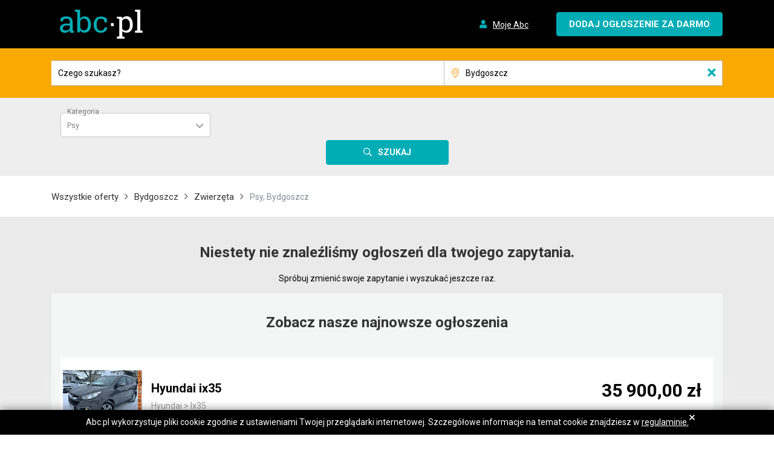

--- FILE ---
content_type: text/html; charset=UTF-8
request_url: https://www.abc.pl/zwierzeta/psy/bydgoszcz
body_size: 80592
content:
<!DOCTYPE html><html><head><meta charset="UTF-8"/><meta name="viewport" content="width=device-width, initial-scale=1.0, minimum-scale=1.0, maximum-scale=1.0, user-scalable=no"/><meta name="format-detection" content="telephone=no"><meta http-equiv="x-ua-compatible" content="ie=edge"><title>Psy | Bydgoszcz | ABC</title><meta name="description" content="Psy w Bydgoszcz. Ogłoszenia ABC."><meta property="og:title" content="Psy | Bydgoszcz | ABC"><meta property="og:type" content="website"><meta property="og:url" content="https://www.abc.pl/zwierzeta/psy/bydgoszcz"><meta property="og:image" content="https://www.abc.pl/build/images/logo_50x50.png"><meta property="og:site_name" content="ABC.pl"><meta property="og:description" content="Psy w Bydgoszcz. Ogłoszenia ABC."><link rel="canonical" href="https://www.abc.pl/zwierzeta/psy/bydgoszcz"><link rel="stylesheet" href="/build/app.933bfc52.css"/><!-- Google Tag Manager --><script>(function(w,d,s,l,i){w[l]=w[l]||[];w[l].push(

                    {'gtm.start': new Date().getTime(),event:'gtm.js'}
                );var f=d.getElementsByTagName(s)[0],
                    j=d.createElement(s),dl=l!='dataLayer'?'&l='+l:'';j.async=true;j.src=
                    'https://www.googletagmanager.com/gtm.js?id='+i+dl;f.parentNode.insertBefore(j,f);
                })(window,document,'script','dataLayer','GTM-WD63M2X');</script><!-- End Google Tag Manager --><script type="application/ld+json">{"@context":"https:\/\/schema.org","@type":"BreadcrumbList","itemListElement":[{"@type":"ListItem","position":1,"name":"Wszystkie oferty","item":"https:\/\/www.abc.pl\/oferty\/"},{"@type":"ListItem","position":2,"name":"Bydgoszcz","item":"https:\/\/www.abc.pl\/bydgoszcz"},{"@type":"ListItem","position":3,"name":"Zwierz\u0119ta","item":"https:\/\/www.abc.pl\/zwierzeta\/bydgoszcz"},{"@type":"ListItem","position":4,"name":"Psy, Bydgoszcz"}]}</script></head><body><!-- Google Tag Manager (noscript) --><noscript><iframe src="https://www.googletagmanager.com/ns.html?id=GTM-WD63M2X"
                          height="0" width="0" style="display:none;visibility:hidden"></iframe></noscript><!-- End Google Tag Manager (noscript) --><div id="Header"><header><div id="header-three" class="header-style1 header-fixed"><div class="main-menu-area bg-primary" id="sticker"><div class="container"><div class="row no-gutters d-flex align-items-center"><div class="col-4 col-sm-3"><div class="logo-area"><a href="/" class="img-fluid"><img  class="logo" src="/build/images/logo.svg" alt="abc.pl"></a></div></div><div class="col-8 col-sm-9 float-right text-right"><ul class="user-login"><li class="nav-item"><a class="nav-link test-my-abc" href="/login/"><i class="fa fa-user" aria-hidden="true"></i><span>Moje Abc</span></a></li></ul><a href="/nowe-ogloszenie/" class="cp-default-btn test-add-product"><span class="d-sm-none d-md-none d-lg-none d-xl-none plus">+</span><span class="d-none d-sm-block product-button">Dodaj ogłoszenie za darmo</span></a></div></div></div></div></div></header></div><div id="searchbarForm"><form  action="/product-search/" class="" method="POST" enctype="multipart/form-data"><section class="searchbar"><div id="main-search"><div class="container"><div class="row search-input-blocks"><div class="d-none"><span class="ant-input-wrapper"><input             class="ant-input html-version category-id"             type="hidden"             name="category_identity"             autocomplete="off"             value="40303470-c6ae-4ea8-bc28-8095aca1bf13"/></span><span class="ant-input-wrapper"><input             class="ant-input html-version"             type="hidden"             name="order"               id="sortOrder"             autocomplete="off"/></span></div><div class="col-lg-7 col-md-8 col-md-no-padding-left col-sm-8 col-9  s-phrase"><a href="#" class="d-lg-none d-xl-none modal-mask" data-toggle="modal" data-target="#ModalMenu" aria-hidden="true"></a><span class="ant-input-wrapper"><input             class="ant-input html-version search-prase test-search-phrase"             placeholder="Czego szukasz?"             type="text"             name="phrase"             autocomplete="off"/><i class="clearable__clear">×</i></span></div><div class="col-lg-5 col-md-4 col-sm-6 col-12  col-md-no-padding-left d-none d-lg-block"><span class="ant-input-wrapper ant-input-affix-wrapper"><span class="ant-input-prefix"><span class="fal localization-prefix fa-map-marker-alt"></span></span><input             class="ant-input html-version search-localization test-search-localization"             placeholder="Cała Polska"             type="text"             name="search-localization"             autocomplete="off"/><i class="clearable__clear">×</i></span><span class="ant-input-wrapper"><input             class="ant-input html-version localization-id"             type="hidden"             name="localization"             autocomplete="off"/></span><div class="search-input-dropdown localization-drop"></div><p class="localization-tooltip">Wybierz lokalizację</p></div><div class="col-lg-3 col-md-4 col-sm-4 col-3 col-sm-no-padding-right text-center margin-lg-auto d-lg-none d-xl-none s-submit"><button type="submit" class="cp-search-btn"><i class="far fa-search" aria-hidden="true"></i><span class="d-none d-sm-inline-block">Szukaj</span></button></div></div></div></div></section><div class="container"><div class="category-attributes d-none d-lg-block test-search-category-attributes"><div class="row"></div></div></div><div class="col col-sm-no-padding-right col-lg-3 d-none d-lg-block text-center margin-lg-auto"><button type="submit" class="cp-search-btn test-search"><i class="far fa-search" aria-hidden="true"></i><span class="d-none d-sm-inline">Szukaj</span></button></div></form><div class="modal fade" id="ModalMenu" tabindex="-1" role="dialog" aria-labelledby="" aria-hidden="true"><div class="modal-dialog" role="document"><button type="button" data-dismiss="modal" class="close" aria-label="Close"><span aria-hidden="true">×</span></button><form action="/product-search/" class="form-search" method="POST" enctype="multipart/form-data"><div class="row main-search"><div class="col-12"><span class="ant-input-wrapper"><input             class="ant-input html-version category-id"             type="hidden"             name="category_identity"             autocomplete="off"/></span></div><div class="col-12 i-padding-20"><span class="ant-input-wrapper"><input             class="ant-input html-version search-prase"             placeholder="Czego szukasz?"             type="text"             name="phrase"             autocomplete="off"/><i class="clearable__clear">×</i></span></div><div class="col-12"><span class="ant-input-wrapper ant-input-affix-wrapper"><span class="ant-input-prefix"><span class="localization-prefix fal fa-map-marker-alt"></span></span><input             class="ant-input html-version search-localization"             placeholder="Cała Polska"             type="text"             name=""             autocomplete="off"/><i class="clearable__clear">×</i></span><span class="ant-input-wrapper"><input             class="ant-input html-version localization-id"             type="hidden"             name="localization"             autocomplete="off"/></span><div class="search-input-dropdown localization-drop"></div><p class="localization-tooltip">Wybierz lokalizację</p></div></div><div class="category-attributes"><div class="row"></div></div><div class="row"><div class="col text-center"><button type="submit" class="cp-search-btn"><i class="fa fa-search" aria-hidden="true"></i>Szukaj</button></div></div></form></div></div></div><script>window.request='\u007B\u0022localization\u0022\u003A\u007B\u0022place\u0022\u003A\u0022Bydgoszcz\u0022,\u0022identity\u0022\u003A13308,\u0022slug\u0022\u003A\u0022bydgoszcz\u0022,\u0022city\u0022\u003Anull,\u0022type\u0022\u003A\u0022city\u0022\u007D,\u0022category\u0022\u003A\u007B\u0022identity\u0022\u003A\u002240303470\u002Dc6ae\u002D4ea8\u002Dbc28\u002D8095aca1bf13\u0022\u007D,\u0022phrase\u0022\u003Anull,\u0022query\u0022\u003A\u005B\u005D\u007D';</script><script>window.categories='\u005B\u007B\u0022identity\u0022\u003A\u0022305df082\u002D4963\u002D4008\u002D90dd\u002Da06fb76d8564\u0022,\u0022parentIdentity\u0022\u003Anull,\u0022name\u0022\u003A\u0022Motoryzacja\u0022,\u0022slug\u0022\u003A\u0022motoryzacja\u0022,\u0022order\u0022\u003A1,\u0022description\u0022\u003A\u0022Motoryzacja\u0022,\u0022icon\u0022\u003A\u0022https\u003A\\\/\\\/static.abc.pl\\\/3\\\/l\\\/3l4hxhgnzek5d.svg\u0022,\u0022children\u0022\u003A\u005B\u007B\u0022identity\u0022\u003A\u0022e79aabae\u002Dbcc9\u002D48d5\u002Dbd95\u002Def7b59cb86fa\u0022,\u0022parentIdentity\u0022\u003A\u0022305df082\u002D4963\u002D4008\u002D90dd\u002Da06fb76d8564\u0022,\u0022name\u0022\u003A\u0022Samochody\u0020osobowe\u0022,\u0022slug\u0022\u003A\u0022samochody\u002Dosobowe\u0022,\u0022order\u0022\u003A1,\u0022description\u0022\u003Anull,\u0022icon\u0022\u003Anull,\u0022children\u0022\u003A\u005B\u007B\u0022identity\u0022\u003A\u002222ec02d2\u002Dc2d6\u002D45da\u002D9fa6\u002Dfb13d0d1728f\u0022,\u0022parentIdentity\u0022\u003A\u0022e79aabae\u002Dbcc9\u002D48d5\u002Dbd95\u002Def7b59cb86fa\u0022,\u0022name\u0022\u003A\u0022Aixam\u0022,\u0022slug\u0022\u003A\u0022aixam\u0022,\u0022order\u0022\u003A1,\u0022description\u0022\u003Anull,\u0022icon\u0022\u003Anull,\u0022children\u0022\u003A\u005B\u007B\u0022identity\u0022\u003A\u00224dc93347\u002D09ee\u002D4729\u002D9ccc\u002D096ea4de3a3f\u0022,\u0022parentIdentity\u0022\u003A\u002222ec02d2\u002Dc2d6\u002D45da\u002D9fa6\u002Dfb13d0d1728f\u0022,\u0022name\u0022\u003A\u0022City\u0022,\u0022slug\u0022\u003A\u0022city\u0022,\u0022order\u0022\u003A0,\u0022description\u0022\u003Anull,\u0022icon\u0022\u003Anull,\u0022children\u0022\u003Anull\u007D,\u007B\u0022identity\u0022\u003A\u002262429d17\u002D415d\u002D4a8a\u002Da5cf\u002D8e9b70aa09f8\u0022,\u0022parentIdentity\u0022\u003A\u002222ec02d2\u002Dc2d6\u002D45da\u002D9fa6\u002Dfb13d0d1728f\u0022,\u0022name\u0022\u003A\u0022Crossline\u0022,\u0022slug\u0022\u003A\u0022crossline\u0022,\u0022order\u0022\u003A1,\u0022description\u0022\u003Anull,\u0022icon\u0022\u003Anull,\u0022children\u0022\u003Anull\u007D,\u007B\u0022identity\u0022\u003A\u00221e9ccd4b\u002Dec21\u002D437c\u002D8464\u002De4326830df8e\u0022,\u0022parentIdentity\u0022\u003A\u002222ec02d2\u002Dc2d6\u002D45da\u002D9fa6\u002Dfb13d0d1728f\u0022,\u0022name\u0022\u003A\u0022Pozosta\\u0142e\u0022,\u0022slug\u0022\u003A\u0022pozostale\u002Daixam\u0022,\u0022order\u0022\u003A2,\u0022description\u0022\u003Anull,\u0022icon\u0022\u003Anull,\u0022children\u0022\u003Anull\u007D\u005D\u007D,\u007B\u0022identity\u0022\u003A\u0022c9ff73d7\u002Def6b\u002D437f\u002D8908\u002D7f57f08e62ca\u0022,\u0022parentIdentity\u0022\u003A\u0022e79aabae\u002Dbcc9\u002D48d5\u002Dbd95\u002Def7b59cb86fa\u0022,\u0022name\u0022\u003A\u0022Alfa\u0020Romeo\u0022,\u0022slug\u0022\u003A\u0022alfa\u002Dromeo\u0022,\u0022order\u0022\u003A2,\u0022description\u0022\u003Anull,\u0022icon\u0022\u003Anull,\u0022children\u0022\u003A\u005B\u007B\u0022identity\u0022\u003A\u0022a7aec6f4\u002Da059\u002D48b0\u002D8e57\u002Dcb4683d96380\u0022,\u0022parentIdentity\u0022\u003A\u0022c9ff73d7\u002Def6b\u002D437f\u002D8908\u002D7f57f08e62ca\u0022,\u0022name\u0022\u003A\u002233\u0022,\u0022slug\u0022\u003A\u002233\u0022,\u0022order\u0022\u003A1,\u0022description\u0022\u003Anull,\u0022icon\u0022\u003Anull,\u0022children\u0022\u003Anull\u007D,\u007B\u0022identity\u0022\u003A\u00222d42db55\u002D9179\u002D46c5\u002D827e\u002D5f3cd86d45a1\u0022,\u0022parentIdentity\u0022\u003A\u0022c9ff73d7\u002Def6b\u002D437f\u002D8908\u002D7f57f08e62ca\u0022,\u0022name\u0022\u003A\u0022145\u0022,\u0022slug\u0022\u003A\u0022145\u0022,\u0022order\u0022\u003A2,\u0022description\u0022\u003Anull,\u0022icon\u0022\u003Anull,\u0022children\u0022\u003Anull\u007D,\u007B\u0022identity\u0022\u003A\u0022c52e68d7\u002De03c\u002D4075\u002D99d7\u002D17b9abb8e246\u0022,\u0022parentIdentity\u0022\u003A\u0022c9ff73d7\u002Def6b\u002D437f\u002D8908\u002D7f57f08e62ca\u0022,\u0022name\u0022\u003A\u0022146\u0022,\u0022slug\u0022\u003A\u0022146\u0022,\u0022order\u0022\u003A3,\u0022description\u0022\u003Anull,\u0022icon\u0022\u003Anull,\u0022children\u0022\u003Anull\u007D,\u007B\u0022identity\u0022\u003A\u0022fc26c3cb\u002D633b\u002D4e59\u002D97cb\u002D9665a06343a2\u0022,\u0022parentIdentity\u0022\u003A\u0022c9ff73d7\u002Def6b\u002D437f\u002D8908\u002D7f57f08e62ca\u0022,\u0022name\u0022\u003A\u0022147\u0022,\u0022slug\u0022\u003A\u0022147\u0022,\u0022order\u0022\u003A4,\u0022description\u0022\u003Anull,\u0022icon\u0022\u003Anull,\u0022children\u0022\u003Anull\u007D,\u007B\u0022identity\u0022\u003A\u00229efd6236\u002D7365\u002D4952\u002Db6f5\u002D34377be708f7\u0022,\u0022parentIdentity\u0022\u003A\u0022c9ff73d7\u002Def6b\u002D437f\u002D8908\u002D7f57f08e62ca\u0022,\u0022name\u0022\u003A\u0022155\u0022,\u0022slug\u0022\u003A\u0022155\u0022,\u0022order\u0022\u003A5,\u0022description\u0022\u003Anull,\u0022icon\u0022\u003Anull,\u0022children\u0022\u003Anull\u007D,\u007B\u0022identity\u0022\u003A\u0022670d3981\u002D328e\u002D4168\u002Da83a\u002D46b7bf46df0a\u0022,\u0022parentIdentity\u0022\u003A\u0022c9ff73d7\u002Def6b\u002D437f\u002D8908\u002D7f57f08e62ca\u0022,\u0022name\u0022\u003A\u0022156\u0022,\u0022slug\u0022\u003A\u0022156\u0022,\u0022order\u0022\u003A6,\u0022description\u0022\u003Anull,\u0022icon\u0022\u003Anull,\u0022children\u0022\u003Anull\u007D,\u007B\u0022identity\u0022\u003A\u002256053ad4\u002D137c\u002D480e\u002Db746\u002Db03242918a99\u0022,\u0022parentIdentity\u0022\u003A\u0022c9ff73d7\u002Def6b\u002D437f\u002D8908\u002D7f57f08e62ca\u0022,\u0022name\u0022\u003A\u0022159\u0022,\u0022slug\u0022\u003A\u0022159\u0022,\u0022order\u0022\u003A7,\u0022description\u0022\u003Anull,\u0022icon\u0022\u003Anull,\u0022children\u0022\u003Anull\u007D,\u007B\u0022identity\u0022\u003A\u0022042fb5c7\u002D1db9\u002D4a86\u002D91a2\u002D10a8d63033b7\u0022,\u0022parentIdentity\u0022\u003A\u0022c9ff73d7\u002Def6b\u002D437f\u002D8908\u002D7f57f08e62ca\u0022,\u0022name\u0022\u003A\u0022164\u0022,\u0022slug\u0022\u003A\u0022164\u0022,\u0022order\u0022\u003A8,\u0022description\u0022\u003Anull,\u0022icon\u0022\u003Anull,\u0022children\u0022\u003Anull\u007D,\u007B\u0022identity\u0022\u003A\u0022049603c2\u002D3f1e\u002D4f1b\u002D978c\u002D9e5263b3a6e6\u0022,\u0022parentIdentity\u0022\u003A\u0022c9ff73d7\u002Def6b\u002D437f\u002D8908\u002D7f57f08e62ca\u0022,\u0022name\u0022\u003A\u0022166\u0022,\u0022slug\u0022\u003A\u0022166\u0022,\u0022order\u0022\u003A9,\u0022description\u0022\u003Anull,\u0022icon\u0022\u003Anull,\u0022children\u0022\u003Anull\u007D,\u007B\u0022identity\u0022\u003A\u0022f4998098\u002D5973\u002D461f\u002D8e69\u002D661740b0db13\u0022,\u0022parentIdentity\u0022\u003A\u0022c9ff73d7\u002Def6b\u002D437f\u002D8908\u002D7f57f08e62ca\u0022,\u0022name\u0022\u003A\u0022Brera\u0022,\u0022slug\u0022\u003A\u0022brera\u0022,\u0022order\u0022\u003A10,\u0022description\u0022\u003Anull,\u0022icon\u0022\u003Anull,\u0022children\u0022\u003Anull\u007D,\u007B\u0022identity\u0022\u003A\u0022222f6ecf\u002D4a05\u002D46f1\u002D94fa\u002D63030ca3e60b\u0022,\u0022parentIdentity\u0022\u003A\u0022c9ff73d7\u002Def6b\u002D437f\u002D8908\u002D7f57f08e62ca\u0022,\u0022name\u0022\u003A\u0022Crosswagon\u0022,\u0022slug\u0022\u003A\u0022crosswagon\u0022,\u0022order\u0022\u003A11,\u0022description\u0022\u003Anull,\u0022icon\u0022\u003Anull,\u0022children\u0022\u003Anull\u007D,\u007B\u0022identity\u0022\u003A\u00228bd05552\u002Db0a9\u002D42be\u002D9cf4\u002Dbb75c64cae4c\u0022,\u0022parentIdentity\u0022\u003A\u0022c9ff73d7\u002Def6b\u002D437f\u002D8908\u002D7f57f08e62ca\u0022,\u0022name\u0022\u003A\u0022Giulia\u0022,\u0022slug\u0022\u003A\u0022giulia\u0022,\u0022order\u0022\u003A12,\u0022description\u0022\u003Anull,\u0022icon\u0022\u003Anull,\u0022children\u0022\u003Anull\u007D,\u007B\u0022identity\u0022\u003A\u002214828ded\u002D49eb\u002D47fc\u002Db98b\u002D2e4e42becd8f\u0022,\u0022parentIdentity\u0022\u003A\u0022c9ff73d7\u002Def6b\u002D437f\u002D8908\u002D7f57f08e62ca\u0022,\u0022name\u0022\u003A\u0022Giulietta\u0022,\u0022slug\u0022\u003A\u0022giulietta\u0022,\u0022order\u0022\u003A13,\u0022description\u0022\u003Anull,\u0022icon\u0022\u003Anull,\u0022children\u0022\u003Anull\u007D,\u007B\u0022identity\u0022\u003A\u0022d53dbb30\u002D1bf1\u002D4afd\u002Db698\u002D985065d76b0b\u0022,\u0022parentIdentity\u0022\u003A\u0022c9ff73d7\u002Def6b\u002D437f\u002D8908\u002D7f57f08e62ca\u0022,\u0022name\u0022\u003A\u0022GT\u0022,\u0022slug\u0022\u003A\u0022gt\u0022,\u0022order\u0022\u003A14,\u0022description\u0022\u003Anull,\u0022icon\u0022\u003Anull,\u0022children\u0022\u003Anull\u007D,\u007B\u0022identity\u0022\u003A\u002293fab11b\u002D767c\u002D4598\u002Db0f7\u002D62dd7b86a2f8\u0022,\u0022parentIdentity\u0022\u003A\u0022c9ff73d7\u002Def6b\u002D437f\u002D8908\u002D7f57f08e62ca\u0022,\u0022name\u0022\u003A\u0022GTV\u0022,\u0022slug\u0022\u003A\u0022gtv\u0022,\u0022order\u0022\u003A15,\u0022description\u0022\u003Anull,\u0022icon\u0022\u003Anull,\u0022children\u0022\u003Anull\u007D,\u007B\u0022identity\u0022\u003A\u002243e58d63\u002D3491\u002D414c\u002D95fc\u002D7d626b6c7ef5\u0022,\u0022parentIdentity\u0022\u003A\u0022c9ff73d7\u002Def6b\u002D437f\u002D8908\u002D7f57f08e62ca\u0022,\u0022name\u0022\u003A\u0022Mito\u0022,\u0022slug\u0022\u003A\u0022mito\u0022,\u0022order\u0022\u003A16,\u0022description\u0022\u003Anull,\u0022icon\u0022\u003Anull,\u0022children\u0022\u003Anull\u007D,\u007B\u0022identity\u0022\u003A\u0022b03755e2\u002D4dfe\u002D4d75\u002D9e82\u002D3cc831c8cf79\u0022,\u0022parentIdentity\u0022\u003A\u0022c9ff73d7\u002Def6b\u002D437f\u002D8908\u002D7f57f08e62ca\u0022,\u0022name\u0022\u003A\u0022Spider\u0022,\u0022slug\u0022\u003A\u0022spider\u0022,\u0022order\u0022\u003A17,\u0022description\u0022\u003Anull,\u0022icon\u0022\u003Anull,\u0022children\u0022\u003Anull\u007D,\u007B\u0022identity\u0022\u003A\u00222355f71b\u002Dbc0e\u002D43f6\u002D9b20\u002D45c945236533\u0022,\u0022parentIdentity\u0022\u003A\u0022c9ff73d7\u002Def6b\u002D437f\u002D8908\u002D7f57f08e62ca\u0022,\u0022name\u0022\u003A\u0022Sportwagon\u0022,\u0022slug\u0022\u003A\u0022sportwagon\u0022,\u0022order\u0022\u003A18,\u0022description\u0022\u003Anull,\u0022icon\u0022\u003Anull,\u0022children\u0022\u003Anull\u007D,\u007B\u0022identity\u0022\u003A\u00224b3bb194\u002D3d7f\u002D46fe\u002Da353\u002D11b90abc3c75\u0022,\u0022parentIdentity\u0022\u003A\u0022c9ff73d7\u002Def6b\u002D437f\u002D8908\u002D7f57f08e62ca\u0022,\u0022name\u0022\u003A\u0022Stelvio\u0022,\u0022slug\u0022\u003A\u0022stelvio\u0022,\u0022order\u0022\u003A19,\u0022description\u0022\u003Anull,\u0022icon\u0022\u003Anull,\u0022children\u0022\u003Anull\u007D,\u007B\u0022identity\u0022\u003A\u00225a82f7d9\u002D82cb\u002D466d\u002Db277\u002D7c3fa36f8dc4\u0022,\u0022parentIdentity\u0022\u003A\u0022c9ff73d7\u002Def6b\u002D437f\u002D8908\u002D7f57f08e62ca\u0022,\u0022name\u0022\u003A\u0022Pozosta\\u0142e\u0022,\u0022slug\u0022\u003A\u0022pozostale\u002Dalfa\u002Dromeo\u0022,\u0022order\u0022\u003A20,\u0022description\u0022\u003Anull,\u0022icon\u0022\u003Anull,\u0022children\u0022\u003Anull\u007D\u005D\u007D,\u007B\u0022identity\u0022\u003A\u00226d43eb66\u002D6048\u002D453f\u002Db4cc\u002D16b7a1b8b200\u0022,\u0022parentIdentity\u0022\u003A\u0022e79aabae\u002Dbcc9\u002D48d5\u002Dbd95\u002Def7b59cb86fa\u0022,\u0022name\u0022\u003A\u0022Audi\u0022,\u0022slug\u0022\u003A\u0022audi\u0022,\u0022order\u0022\u003A3,\u0022description\u0022\u003Anull,\u0022icon\u0022\u003Anull,\u0022children\u0022\u003A\u005B\u007B\u0022identity\u0022\u003A\u00224b6ddbdf\u002D2136\u002D4ee1\u002Dbd96\u002D11c95fb9772b\u0022,\u0022parentIdentity\u0022\u003A\u00226d43eb66\u002D6048\u002D453f\u002Db4cc\u002D16b7a1b8b200\u0022,\u0022name\u0022\u003A\u002280\u0022,\u0022slug\u0022\u003A\u002280\u0022,\u0022order\u0022\u003A1,\u0022description\u0022\u003Anull,\u0022icon\u0022\u003Anull,\u0022children\u0022\u003Anull\u007D,\u007B\u0022identity\u0022\u003A\u0022507a8161\u002D4edd\u002D4b95\u002Da92a\u002D4ef96ec41ca5\u0022,\u0022parentIdentity\u0022\u003A\u00226d43eb66\u002D6048\u002D453f\u002Db4cc\u002D16b7a1b8b200\u0022,\u0022name\u0022\u003A\u002290\u0022,\u0022slug\u0022\u003A\u002290\u0022,\u0022order\u0022\u003A2,\u0022description\u0022\u003Anull,\u0022icon\u0022\u003Anull,\u0022children\u0022\u003Anull\u007D,\u007B\u0022identity\u0022\u003A\u00222e27176c\u002Dd305\u002D406d\u002D966d\u002Df3416ebd02f1\u0022,\u0022parentIdentity\u0022\u003A\u00226d43eb66\u002D6048\u002D453f\u002Db4cc\u002D16b7a1b8b200\u0022,\u0022name\u0022\u003A\u0022100\u0022,\u0022slug\u0022\u003A\u0022100\u0022,\u0022order\u0022\u003A3,\u0022description\u0022\u003Anull,\u0022icon\u0022\u003Anull,\u0022children\u0022\u003Anull\u007D,\u007B\u0022identity\u0022\u003A\u00229ab983ab\u002D074f\u002D44a6\u002Dbef8\u002Dd019bed86c06\u0022,\u0022parentIdentity\u0022\u003A\u00226d43eb66\u002D6048\u002D453f\u002Db4cc\u002D16b7a1b8b200\u0022,\u0022name\u0022\u003A\u0022200\u0022,\u0022slug\u0022\u003A\u0022200\u0022,\u0022order\u0022\u003A4,\u0022description\u0022\u003Anull,\u0022icon\u0022\u003Anull,\u0022children\u0022\u003Anull\u007D,\u007B\u0022identity\u0022\u003A\u0022aab933af\u002D7306\u002D40c6\u002D9d3a\u002D63a610c0a92c\u0022,\u0022parentIdentity\u0022\u003A\u00226d43eb66\u002D6048\u002D453f\u002Db4cc\u002D16b7a1b8b200\u0022,\u0022name\u0022\u003A\u0022A1\u0022,\u0022slug\u0022\u003A\u0022a1\u0022,\u0022order\u0022\u003A5,\u0022description\u0022\u003Anull,\u0022icon\u0022\u003Anull,\u0022children\u0022\u003Anull\u007D,\u007B\u0022identity\u0022\u003A\u0022daeb2f43\u002Dd9a4\u002D494a\u002Db571\u002D403d5d5f587f\u0022,\u0022parentIdentity\u0022\u003A\u00226d43eb66\u002D6048\u002D453f\u002Db4cc\u002D16b7a1b8b200\u0022,\u0022name\u0022\u003A\u0022A2\u0022,\u0022slug\u0022\u003A\u0022a2\u0022,\u0022order\u0022\u003A6,\u0022description\u0022\u003Anull,\u0022icon\u0022\u003Anull,\u0022children\u0022\u003Anull\u007D,\u007B\u0022identity\u0022\u003A\u002260faf87b\u002D208b\u002D449e\u002Da2c3\u002De8577303ba66\u0022,\u0022parentIdentity\u0022\u003A\u00226d43eb66\u002D6048\u002D453f\u002Db4cc\u002D16b7a1b8b200\u0022,\u0022name\u0022\u003A\u0022A3\u0022,\u0022slug\u0022\u003A\u0022a3\u0022,\u0022order\u0022\u003A7,\u0022description\u0022\u003Anull,\u0022icon\u0022\u003Anull,\u0022children\u0022\u003Anull\u007D,\u007B\u0022identity\u0022\u003A\u0022031fc2b0\u002D2521\u002D4d6b\u002Da6e1\u002D89b714a68589\u0022,\u0022parentIdentity\u0022\u003A\u00226d43eb66\u002D6048\u002D453f\u002Db4cc\u002D16b7a1b8b200\u0022,\u0022name\u0022\u003A\u0022A4\u0022,\u0022slug\u0022\u003A\u0022a4\u0022,\u0022order\u0022\u003A8,\u0022description\u0022\u003Anull,\u0022icon\u0022\u003Anull,\u0022children\u0022\u003Anull\u007D,\u007B\u0022identity\u0022\u003A\u00220a7c35d9\u002D0ff5\u002D4041\u002Daeab\u002D2b88a07398fa\u0022,\u0022parentIdentity\u0022\u003A\u00226d43eb66\u002D6048\u002D453f\u002Db4cc\u002D16b7a1b8b200\u0022,\u0022name\u0022\u003A\u0022A4\u0020Allroad\u0022,\u0022slug\u0022\u003A\u0022a4\u002Dallroad\u0022,\u0022order\u0022\u003A9,\u0022description\u0022\u003Anull,\u0022icon\u0022\u003Anull,\u0022children\u0022\u003Anull\u007D,\u007B\u0022identity\u0022\u003A\u0022e8f4dd0f\u002D9f6a\u002D4ad8\u002Db1da\u002D54f0a499a86f\u0022,\u0022parentIdentity\u0022\u003A\u00226d43eb66\u002D6048\u002D453f\u002Db4cc\u002D16b7a1b8b200\u0022,\u0022name\u0022\u003A\u0022A5\u0022,\u0022slug\u0022\u003A\u0022a5\u0022,\u0022order\u0022\u003A10,\u0022description\u0022\u003Anull,\u0022icon\u0022\u003Anull,\u0022children\u0022\u003Anull\u007D,\u007B\u0022identity\u0022\u003A\u002232656628\u002D0b1f\u002D4fb1\u002D9904\u002D16b00d521356\u0022,\u0022parentIdentity\u0022\u003A\u00226d43eb66\u002D6048\u002D453f\u002Db4cc\u002D16b7a1b8b200\u0022,\u0022name\u0022\u003A\u0022A6\u0022,\u0022slug\u0022\u003A\u0022a6\u0022,\u0022order\u0022\u003A11,\u0022description\u0022\u003Anull,\u0022icon\u0022\u003Anull,\u0022children\u0022\u003Anull\u007D,\u007B\u0022identity\u0022\u003A\u00224c54929a\u002Dbbaf\u002D40b9\u002Da8ff\u002D7df7866df012\u0022,\u0022parentIdentity\u0022\u003A\u00226d43eb66\u002D6048\u002D453f\u002Db4cc\u002D16b7a1b8b200\u0022,\u0022name\u0022\u003A\u0022A6\u0020Allroad\u0022,\u0022slug\u0022\u003A\u0022a6\u002Dallroad\u0022,\u0022order\u0022\u003A12,\u0022description\u0022\u003Anull,\u0022icon\u0022\u003Anull,\u0022children\u0022\u003Anull\u007D,\u007B\u0022identity\u0022\u003A\u0022b6fb8fb0\u002D8ea0\u002D4c70\u002Dae89\u002Dc7003892fa4d\u0022,\u0022parentIdentity\u0022\u003A\u00226d43eb66\u002D6048\u002D453f\u002Db4cc\u002D16b7a1b8b200\u0022,\u0022name\u0022\u003A\u0022A7\u0022,\u0022slug\u0022\u003A\u0022a7\u0022,\u0022order\u0022\u003A13,\u0022description\u0022\u003Anull,\u0022icon\u0022\u003Anull,\u0022children\u0022\u003Anull\u007D,\u007B\u0022identity\u0022\u003A\u0022f53dacf1\u002D5a6e\u002D4e14\u002D8505\u002Da8cd955269b0\u0022,\u0022parentIdentity\u0022\u003A\u00226d43eb66\u002D6048\u002D453f\u002Db4cc\u002D16b7a1b8b200\u0022,\u0022name\u0022\u003A\u0022A8\u0022,\u0022slug\u0022\u003A\u0022a8\u0022,\u0022order\u0022\u003A14,\u0022description\u0022\u003Anull,\u0022icon\u0022\u003Anull,\u0022children\u0022\u003Anull\u007D,\u007B\u0022identity\u0022\u003A\u00220ff52bf9\u002Df87f\u002D4393\u002Dbe38\u002Dcf720fc62db5\u0022,\u0022parentIdentity\u0022\u003A\u00226d43eb66\u002D6048\u002D453f\u002Db4cc\u002D16b7a1b8b200\u0022,\u0022name\u0022\u003A\u0022Cabriolet\u0022,\u0022slug\u0022\u003A\u0022cabriolet\u0022,\u0022order\u0022\u003A15,\u0022description\u0022\u003Anull,\u0022icon\u0022\u003Anull,\u0022children\u0022\u003Anull\u007D,\u007B\u0022identity\u0022\u003A\u0022090d62f0\u002D8dcf\u002D45a7\u002D9c0c\u002Dc4862eceded5\u0022,\u0022parentIdentity\u0022\u003A\u00226d43eb66\u002D6048\u002D453f\u002Db4cc\u002D16b7a1b8b200\u0022,\u0022name\u0022\u003A\u0022Coupe\u0022,\u0022slug\u0022\u003A\u0022coupe\u0022,\u0022order\u0022\u003A16,\u0022description\u0022\u003Anull,\u0022icon\u0022\u003Anull,\u0022children\u0022\u003Anull\u007D,\u007B\u0022identity\u0022\u003A\u002292cbe6e5\u002D0df3\u002D4ac9\u002Da11b\u002Df2013b617f45\u0022,\u0022parentIdentity\u0022\u003A\u00226d43eb66\u002D6048\u002D453f\u002Db4cc\u002D16b7a1b8b200\u0022,\u0022name\u0022\u003A\u0022Q2\u0022,\u0022slug\u0022\u003A\u0022q2\u0022,\u0022order\u0022\u003A17,\u0022description\u0022\u003Anull,\u0022icon\u0022\u003Anull,\u0022children\u0022\u003Anull\u007D,\u007B\u0022identity\u0022\u003A\u002270af068e\u002D2c6f\u002D48ac\u002D9d84\u002D2a50ba21a9a4\u0022,\u0022parentIdentity\u0022\u003A\u00226d43eb66\u002D6048\u002D453f\u002Db4cc\u002D16b7a1b8b200\u0022,\u0022name\u0022\u003A\u0022Q3\u0022,\u0022slug\u0022\u003A\u0022q3\u0022,\u0022order\u0022\u003A18,\u0022description\u0022\u003Anull,\u0022icon\u0022\u003Anull,\u0022children\u0022\u003Anull\u007D,\u007B\u0022identity\u0022\u003A\u00228b9ecc2a\u002D4548\u002D4d0e\u002Dac89\u002Df7a656170054\u0022,\u0022parentIdentity\u0022\u003A\u00226d43eb66\u002D6048\u002D453f\u002Db4cc\u002D16b7a1b8b200\u0022,\u0022name\u0022\u003A\u0022Q5\u0022,\u0022slug\u0022\u003A\u0022q5\u0022,\u0022order\u0022\u003A19,\u0022description\u0022\u003Anull,\u0022icon\u0022\u003Anull,\u0022children\u0022\u003Anull\u007D,\u007B\u0022identity\u0022\u003A\u00221b3bafaf\u002D87e3\u002D4c6a\u002Daaf7\u002D0ee752c0ff1a\u0022,\u0022parentIdentity\u0022\u003A\u00226d43eb66\u002D6048\u002D453f\u002Db4cc\u002D16b7a1b8b200\u0022,\u0022name\u0022\u003A\u0022Q7\u0022,\u0022slug\u0022\u003A\u0022q7\u0022,\u0022order\u0022\u003A20,\u0022description\u0022\u003Anull,\u0022icon\u0022\u003Anull,\u0022children\u0022\u003Anull\u007D,\u007B\u0022identity\u0022\u003A\u0022d3e95fbf\u002Da703\u002D4553\u002D9091\u002Dde826487cb1c\u0022,\u0022parentIdentity\u0022\u003A\u00226d43eb66\u002D6048\u002D453f\u002Db4cc\u002D16b7a1b8b200\u0022,\u0022name\u0022\u003A\u0022Q8\u0022,\u0022slug\u0022\u003A\u0022q8\u0022,\u0022order\u0022\u003A21,\u0022description\u0022\u003Anull,\u0022icon\u0022\u003Anull,\u0022children\u0022\u003Anull\u007D,\u007B\u0022identity\u0022\u003A\u0022dcfdef1b\u002D2f80\u002D45f3\u002Dbe77\u002D68c5be01c344\u0022,\u0022parentIdentity\u0022\u003A\u00226d43eb66\u002D6048\u002D453f\u002Db4cc\u002D16b7a1b8b200\u0022,\u0022name\u0022\u003A\u0022Quattro\u0022,\u0022slug\u0022\u003A\u0022quattro\u0022,\u0022order\u0022\u003A22,\u0022description\u0022\u003Anull,\u0022icon\u0022\u003Anull,\u0022children\u0022\u003Anull\u007D,\u007B\u0022identity\u0022\u003A\u0022380cb4f7\u002D40f9\u002D421b\u002D8808\u002D6541fa677bb2\u0022,\u0022parentIdentity\u0022\u003A\u00226d43eb66\u002D6048\u002D453f\u002Db4cc\u002D16b7a1b8b200\u0022,\u0022name\u0022\u003A\u0022R8\u0022,\u0022slug\u0022\u003A\u0022r8\u0022,\u0022order\u0022\u003A23,\u0022description\u0022\u003Anull,\u0022icon\u0022\u003Anull,\u0022children\u0022\u003Anull\u007D,\u007B\u0022identity\u0022\u003A\u00223186e9f6\u002D0519\u002D412d\u002Db6d8\u002D62f8001b41aa\u0022,\u0022parentIdentity\u0022\u003A\u00226d43eb66\u002D6048\u002D453f\u002Db4cc\u002D16b7a1b8b200\u0022,\u0022name\u0022\u003A\u0022Rs4\u0022,\u0022slug\u0022\u003A\u0022rs4\u0022,\u0022order\u0022\u003A24,\u0022description\u0022\u003Anull,\u0022icon\u0022\u003Anull,\u0022children\u0022\u003Anull\u007D,\u007B\u0022identity\u0022\u003A\u002228761add\u002D95c7\u002D4a14\u002D9257\u002D11895a5a6209\u0022,\u0022parentIdentity\u0022\u003A\u00226d43eb66\u002D6048\u002D453f\u002Db4cc\u002D16b7a1b8b200\u0022,\u0022name\u0022\u003A\u0022Rs5\u0022,\u0022slug\u0022\u003A\u0022rs5\u0022,\u0022order\u0022\u003A25,\u0022description\u0022\u003Anull,\u0022icon\u0022\u003Anull,\u0022children\u0022\u003Anull\u007D,\u007B\u0022identity\u0022\u003A\u0022b048b8f7\u002Dc545\u002D431b\u002D92ac\u002D14a3d55d6115\u0022,\u0022parentIdentity\u0022\u003A\u00226d43eb66\u002D6048\u002D453f\u002Db4cc\u002D16b7a1b8b200\u0022,\u0022name\u0022\u003A\u0022Rs6\u0022,\u0022slug\u0022\u003A\u0022rs6\u0022,\u0022order\u0022\u003A26,\u0022description\u0022\u003Anull,\u0022icon\u0022\u003Anull,\u0022children\u0022\u003Anull\u007D,\u007B\u0022identity\u0022\u003A\u002216753ebf\u002D3700\u002D4b80\u002D9568\u002D21c8f79d51a6\u0022,\u0022parentIdentity\u0022\u003A\u00226d43eb66\u002D6048\u002D453f\u002Db4cc\u002D16b7a1b8b200\u0022,\u0022name\u0022\u003A\u0022Rs7\u0022,\u0022slug\u0022\u003A\u0022rs7\u0022,\u0022order\u0022\u003A27,\u0022description\u0022\u003Anull,\u0022icon\u0022\u003Anull,\u0022children\u0022\u003Anull\u007D,\u007B\u0022identity\u0022\u003A\u00221439d3dc\u002D84b2\u002D4c84\u002D8691\u002D44b55344f2ce\u0022,\u0022parentIdentity\u0022\u003A\u00226d43eb66\u002D6048\u002D453f\u002Db4cc\u002D16b7a1b8b200\u0022,\u0022name\u0022\u003A\u0022S2\u0022,\u0022slug\u0022\u003A\u0022s2\u0022,\u0022order\u0022\u003A28,\u0022description\u0022\u003Anull,\u0022icon\u0022\u003Anull,\u0022children\u0022\u003Anull\u007D,\u007B\u0022identity\u0022\u003A\u002226bf3976\u002Df543\u002D4a59\u002Dbd34\u002D617b8b1374e5\u0022,\u0022parentIdentity\u0022\u003A\u00226d43eb66\u002D6048\u002D453f\u002Db4cc\u002D16b7a1b8b200\u0022,\u0022name\u0022\u003A\u0022S3\u0022,\u0022slug\u0022\u003A\u0022s3\u0022,\u0022order\u0022\u003A29,\u0022description\u0022\u003Anull,\u0022icon\u0022\u003Anull,\u0022children\u0022\u003Anull\u007D,\u007B\u0022identity\u0022\u003A\u0022e14f8d09\u002Dd37f\u002D46ec\u002Da65c\u002D77cf85701a22\u0022,\u0022parentIdentity\u0022\u003A\u00226d43eb66\u002D6048\u002D453f\u002Db4cc\u002D16b7a1b8b200\u0022,\u0022name\u0022\u003A\u0022S4\u0022,\u0022slug\u0022\u003A\u0022s4\u0022,\u0022order\u0022\u003A30,\u0022description\u0022\u003Anull,\u0022icon\u0022\u003Anull,\u0022children\u0022\u003Anull\u007D,\u007B\u0022identity\u0022\u003A\u0022a596a7ab\u002D8d70\u002D463f\u002D8af2\u002D5a34baf8c100\u0022,\u0022parentIdentity\u0022\u003A\u00226d43eb66\u002D6048\u002D453f\u002Db4cc\u002D16b7a1b8b200\u0022,\u0022name\u0022\u003A\u0022S5\u0022,\u0022slug\u0022\u003A\u0022s5\u0022,\u0022order\u0022\u003A31,\u0022description\u0022\u003Anull,\u0022icon\u0022\u003Anull,\u0022children\u0022\u003Anull\u007D,\u007B\u0022identity\u0022\u003A\u0022f531634a\u002D7f44\u002D4767\u002D94c6\u002D1eae8065562c\u0022,\u0022parentIdentity\u0022\u003A\u00226d43eb66\u002D6048\u002D453f\u002Db4cc\u002D16b7a1b8b200\u0022,\u0022name\u0022\u003A\u0022S6\u0022,\u0022slug\u0022\u003A\u0022s6\u0022,\u0022order\u0022\u003A32,\u0022description\u0022\u003Anull,\u0022icon\u0022\u003Anull,\u0022children\u0022\u003Anull\u007D,\u007B\u0022identity\u0022\u003A\u00225de5ec84\u002D519a\u002D4608\u002Dae4f\u002D4e996e0e7ba8\u0022,\u0022parentIdentity\u0022\u003A\u00226d43eb66\u002D6048\u002D453f\u002Db4cc\u002D16b7a1b8b200\u0022,\u0022name\u0022\u003A\u0022S7\u0022,\u0022slug\u0022\u003A\u0022s7\u0022,\u0022order\u0022\u003A33,\u0022description\u0022\u003Anull,\u0022icon\u0022\u003Anull,\u0022children\u0022\u003Anull\u007D,\u007B\u0022identity\u0022\u003A\u0022c95635c5\u002De933\u002D4ee1\u002Dbeaa\u002D3a05fb11475c\u0022,\u0022parentIdentity\u0022\u003A\u00226d43eb66\u002D6048\u002D453f\u002Db4cc\u002D16b7a1b8b200\u0022,\u0022name\u0022\u003A\u0022S8\u0022,\u0022slug\u0022\u003A\u0022s8\u0022,\u0022order\u0022\u003A34,\u0022description\u0022\u003Anull,\u0022icon\u0022\u003Anull,\u0022children\u0022\u003Anull\u007D,\u007B\u0022identity\u0022\u003A\u0022e7d793b1\u002D2be6\u002D4fd5\u002Dab56\u002D0e3914313fe5\u0022,\u0022parentIdentity\u0022\u003A\u00226d43eb66\u002D6048\u002D453f\u002Db4cc\u002D16b7a1b8b200\u0022,\u0022name\u0022\u003A\u0022SQ5\u0022,\u0022slug\u0022\u003A\u0022sq5\u0022,\u0022order\u0022\u003A35,\u0022description\u0022\u003Anull,\u0022icon\u0022\u003Anull,\u0022children\u0022\u003Anull\u007D,\u007B\u0022identity\u0022\u003A\u00222d25e159\u002Dabaa\u002D4e9f\u002D93bb\u002Da7aa424996bf\u0022,\u0022parentIdentity\u0022\u003A\u00226d43eb66\u002D6048\u002D453f\u002Db4cc\u002D16b7a1b8b200\u0022,\u0022name\u0022\u003A\u0022TT\u0022,\u0022slug\u0022\u003A\u0022tt\u0022,\u0022order\u0022\u003A36,\u0022description\u0022\u003Anull,\u0022icon\u0022\u003Anull,\u0022children\u0022\u003Anull\u007D,\u007B\u0022identity\u0022\u003A\u002212b15be8\u002Df283\u002D4bba\u002D8020\u002D03f0aa721566\u0022,\u0022parentIdentity\u0022\u003A\u00226d43eb66\u002D6048\u002D453f\u002Db4cc\u002D16b7a1b8b200\u0022,\u0022name\u0022\u003A\u0022V8\u0022,\u0022slug\u0022\u003A\u0022v8\u0022,\u0022order\u0022\u003A37,\u0022description\u0022\u003Anull,\u0022icon\u0022\u003Anull,\u0022children\u0022\u003Anull\u007D,\u007B\u0022identity\u0022\u003A\u0022674759fe\u002Dba76\u002D4263\u002D9c6a\u002D583cec50592e\u0022,\u0022parentIdentity\u0022\u003A\u00226d43eb66\u002D6048\u002D453f\u002Db4cc\u002D16b7a1b8b200\u0022,\u0022name\u0022\u003A\u0022Pozosta\\u0142e\u0022,\u0022slug\u0022\u003A\u0022pozostale\u002Daudi\u0022,\u0022order\u0022\u003A38,\u0022description\u0022\u003Anull,\u0022icon\u0022\u003Anull,\u0022children\u0022\u003Anull\u007D\u005D\u007D,\u007B\u0022identity\u0022\u003A\u0022f4ce5311\u002D17cc\u002D4552\u002D930a\u002D0d29afe9e6f2\u0022,\u0022parentIdentity\u0022\u003A\u0022e79aabae\u002Dbcc9\u002D48d5\u002Dbd95\u002Def7b59cb86fa\u0022,\u0022name\u0022\u003A\u0022BMW\u0022,\u0022slug\u0022\u003A\u0022bmw\u0022,\u0022order\u0022\u003A4,\u0022description\u0022\u003Anull,\u0022icon\u0022\u003Anull,\u0022children\u0022\u003A\u005B\u007B\u0022identity\u0022\u003A\u00221b87e14b\u002Df0c0\u002D4722\u002D9f11\u002Dcd313acbc5e6\u0022,\u0022parentIdentity\u0022\u003A\u0022f4ce5311\u002D17cc\u002D4552\u002D930a\u002D0d29afe9e6f2\u0022,\u0022name\u0022\u003A\u00223GT\u0022,\u0022slug\u0022\u003A\u00223gt\u0022,\u0022order\u0022\u003A1,\u0022description\u0022\u003Anull,\u0022icon\u0022\u003Anull,\u0022children\u0022\u003Anull\u007D,\u007B\u0022identity\u0022\u003A\u002250c592e5\u002Dfceb\u002D4a21\u002D9313\u002D048f31d877cb\u0022,\u0022parentIdentity\u0022\u003A\u0022f4ce5311\u002D17cc\u002D4552\u002D930a\u002D0d29afe9e6f2\u0022,\u0022name\u0022\u003A\u00225GT\u0022,\u0022slug\u0022\u003A\u00225gt\u0022,\u0022order\u0022\u003A2,\u0022description\u0022\u003Anull,\u0022icon\u0022\u003Anull,\u0022children\u0022\u003Anull\u007D,\u007B\u0022identity\u0022\u003A\u00227a374508\u002D96e9\u002D4389\u002Da85e\u002De6c8f4a9b51c\u0022,\u0022parentIdentity\u0022\u003A\u0022f4ce5311\u002D17cc\u002D4552\u002D930a\u002D0d29afe9e6f2\u0022,\u0022name\u0022\u003A\u00226GT\u0022,\u0022slug\u0022\u003A\u00226gt\u0022,\u0022order\u0022\u003A3,\u0022description\u0022\u003Anull,\u0022icon\u0022\u003Anull,\u0022children\u0022\u003Anull\u007D,\u007B\u0022identity\u0022\u003A\u00222c5a342e\u002D58d6\u002D44c1\u002D8ed1\u002D22e748c33de8\u0022,\u0022parentIdentity\u0022\u003A\u0022f4ce5311\u002D17cc\u002D4552\u002D930a\u002D0d29afe9e6f2\u0022,\u0022name\u0022\u003A\u0022i3\u0022,\u0022slug\u0022\u003A\u0022i3\u0022,\u0022order\u0022\u003A4,\u0022description\u0022\u003Anull,\u0022icon\u0022\u003Anull,\u0022children\u0022\u003Anull\u007D,\u007B\u0022identity\u0022\u003A\u0022e3d1d0fd\u002D353b\u002D4b4f\u002D830f\u002De32501ba520e\u0022,\u0022parentIdentity\u0022\u003A\u0022f4ce5311\u002D17cc\u002D4552\u002D930a\u002D0d29afe9e6f2\u0022,\u0022name\u0022\u003A\u0022M1\u0022,\u0022slug\u0022\u003A\u0022m1\u0022,\u0022order\u0022\u003A5,\u0022description\u0022\u003Anull,\u0022icon\u0022\u003Anull,\u0022children\u0022\u003Anull\u007D,\u007B\u0022identity\u0022\u003A\u0022e98405e4\u002Dcbbd\u002D412e\u002D80cc\u002Dec2e7dd208b3\u0022,\u0022parentIdentity\u0022\u003A\u0022f4ce5311\u002D17cc\u002D4552\u002D930a\u002D0d29afe9e6f2\u0022,\u0022name\u0022\u003A\u0022M2\u0022,\u0022slug\u0022\u003A\u0022m2\u0022,\u0022order\u0022\u003A6,\u0022description\u0022\u003Anull,\u0022icon\u0022\u003Anull,\u0022children\u0022\u003Anull\u007D,\u007B\u0022identity\u0022\u003A\u0022c32bb92e\u002D46de\u002D4ea1\u002Dab68\u002D4ad4e72bb6d2\u0022,\u0022parentIdentity\u0022\u003A\u0022f4ce5311\u002D17cc\u002D4552\u002D930a\u002D0d29afe9e6f2\u0022,\u0022name\u0022\u003A\u0022M3\u0022,\u0022slug\u0022\u003A\u0022m3\u0022,\u0022order\u0022\u003A7,\u0022description\u0022\u003Anull,\u0022icon\u0022\u003Anull,\u0022children\u0022\u003Anull\u007D,\u007B\u0022identity\u0022\u003A\u0022e89165b6\u002D8071\u002D4495\u002Db0ad\u002D43a5e180e9a0\u0022,\u0022parentIdentity\u0022\u003A\u0022f4ce5311\u002D17cc\u002D4552\u002D930a\u002D0d29afe9e6f2\u0022,\u0022name\u0022\u003A\u0022M4\u0022,\u0022slug\u0022\u003A\u0022m4\u0022,\u0022order\u0022\u003A8,\u0022description\u0022\u003Anull,\u0022icon\u0022\u003Anull,\u0022children\u0022\u003Anull\u007D,\u007B\u0022identity\u0022\u003A\u0022bd8c9a0a\u002Dbd09\u002D4478\u002Da741\u002Db335ac85d2f4\u0022,\u0022parentIdentity\u0022\u003A\u0022f4ce5311\u002D17cc\u002D4552\u002D930a\u002D0d29afe9e6f2\u0022,\u0022name\u0022\u003A\u0022M5\u0022,\u0022slug\u0022\u003A\u0022m5\u0022,\u0022order\u0022\u003A9,\u0022description\u0022\u003Anull,\u0022icon\u0022\u003Anull,\u0022children\u0022\u003Anull\u007D,\u007B\u0022identity\u0022\u003A\u0022e19b6c0b\u002Da2d2\u002D499f\u002D99d9\u002D428e032bc2e4\u0022,\u0022parentIdentity\u0022\u003A\u0022f4ce5311\u002D17cc\u002D4552\u002D930a\u002D0d29afe9e6f2\u0022,\u0022name\u0022\u003A\u0022M6\u0022,\u0022slug\u0022\u003A\u0022m6\u0022,\u0022order\u0022\u003A10,\u0022description\u0022\u003Anull,\u0022icon\u0022\u003Anull,\u0022children\u0022\u003Anull\u007D,\u007B\u0022identity\u0022\u003A\u002234396e53\u002Ddfe4\u002D4184\u002Daf3f\u002D31f401d3f80c\u0022,\u0022parentIdentity\u0022\u003A\u0022f4ce5311\u002D17cc\u002D4552\u002D930a\u002D0d29afe9e6f2\u0022,\u0022name\u0022\u003A\u0022Seria\u00201\u0022,\u0022slug\u0022\u003A\u0022seria\u002D1\u0022,\u0022order\u0022\u003A11,\u0022description\u0022\u003Anull,\u0022icon\u0022\u003Anull,\u0022children\u0022\u003Anull\u007D,\u007B\u0022identity\u0022\u003A\u0022921e416e\u002D1682\u002D42ad\u002Dbf18\u002D41705f5a4f5c\u0022,\u0022parentIdentity\u0022\u003A\u0022f4ce5311\u002D17cc\u002D4552\u002D930a\u002D0d29afe9e6f2\u0022,\u0022name\u0022\u003A\u0022Seria\u00202\u0022,\u0022slug\u0022\u003A\u0022seria\u002D2\u0022,\u0022order\u0022\u003A12,\u0022description\u0022\u003Anull,\u0022icon\u0022\u003Anull,\u0022children\u0022\u003Anull\u007D,\u007B\u0022identity\u0022\u003A\u00225eaab8db\u002D44d2\u002D46fc\u002Da313\u002D47cb365b9c8b\u0022,\u0022parentIdentity\u0022\u003A\u0022f4ce5311\u002D17cc\u002D4552\u002D930a\u002D0d29afe9e6f2\u0022,\u0022name\u0022\u003A\u0022Seria\u00203\u0022,\u0022slug\u0022\u003A\u0022seria\u002D3\u0022,\u0022order\u0022\u003A13,\u0022description\u0022\u003Anull,\u0022icon\u0022\u003Anull,\u0022children\u0022\u003Anull\u007D,\u007B\u0022identity\u0022\u003A\u0022273ecc07\u002D9518\u002D4a6d\u002Db8bc\u002Dc753396e36a7\u0022,\u0022parentIdentity\u0022\u003A\u0022f4ce5311\u002D17cc\u002D4552\u002D930a\u002D0d29afe9e6f2\u0022,\u0022name\u0022\u003A\u0022Seria\u00204\u0022,\u0022slug\u0022\u003A\u0022seria\u002D4\u0022,\u0022order\u0022\u003A14,\u0022description\u0022\u003Anull,\u0022icon\u0022\u003Anull,\u0022children\u0022\u003Anull\u007D,\u007B\u0022identity\u0022\u003A\u0022a818ce4a\u002D5d5b\u002D4c61\u002Db501\u002Da7413080604e\u0022,\u0022parentIdentity\u0022\u003A\u0022f4ce5311\u002D17cc\u002D4552\u002D930a\u002D0d29afe9e6f2\u0022,\u0022name\u0022\u003A\u0022Seria\u00205\u0022,\u0022slug\u0022\u003A\u0022seria\u002D5\u0022,\u0022order\u0022\u003A15,\u0022description\u0022\u003Anull,\u0022icon\u0022\u003Anull,\u0022children\u0022\u003Anull\u007D,\u007B\u0022identity\u0022\u003A\u00222e4e78f3\u002D2cc5\u002D4d52\u002D982f\u002D4d06a7ddaa77\u0022,\u0022parentIdentity\u0022\u003A\u0022f4ce5311\u002D17cc\u002D4552\u002D930a\u002D0d29afe9e6f2\u0022,\u0022name\u0022\u003A\u0022Seria\u00206\u0022,\u0022slug\u0022\u003A\u0022seria\u002D6\u0022,\u0022order\u0022\u003A16,\u0022description\u0022\u003Anull,\u0022icon\u0022\u003Anull,\u0022children\u0022\u003Anull\u007D,\u007B\u0022identity\u0022\u003A\u00228d654af9\u002Dfd21\u002D4e28\u002Da4da\u002D36b67fd5efbe\u0022,\u0022parentIdentity\u0022\u003A\u0022f4ce5311\u002D17cc\u002D4552\u002D930a\u002D0d29afe9e6f2\u0022,\u0022name\u0022\u003A\u0022Seria\u00207\u0022,\u0022slug\u0022\u003A\u0022seria\u002D7\u0022,\u0022order\u0022\u003A17,\u0022description\u0022\u003Anull,\u0022icon\u0022\u003Anull,\u0022children\u0022\u003Anull\u007D,\u007B\u0022identity\u0022\u003A\u0022807de91e\u002Dd828\u002D4400\u002Db2ad\u002Dd666bd647ced\u0022,\u0022parentIdentity\u0022\u003A\u0022f4ce5311\u002D17cc\u002D4552\u002D930a\u002D0d29afe9e6f2\u0022,\u0022name\u0022\u003A\u0022Seria\u00208\u0022,\u0022slug\u0022\u003A\u0022seria\u002D8\u0022,\u0022order\u0022\u003A18,\u0022description\u0022\u003Anull,\u0022icon\u0022\u003Anull,\u0022children\u0022\u003Anull\u007D,\u007B\u0022identity\u0022\u003A\u0022da98262c\u002Df9d4\u002D4577\u002D8fc4\u002D87bc07d5e56c\u0022,\u0022parentIdentity\u0022\u003A\u0022f4ce5311\u002D17cc\u002D4552\u002D930a\u002D0d29afe9e6f2\u0022,\u0022name\u0022\u003A\u0022X1\u0022,\u0022slug\u0022\u003A\u0022x1\u0022,\u0022order\u0022\u003A19,\u0022description\u0022\u003Anull,\u0022icon\u0022\u003Anull,\u0022children\u0022\u003Anull\u007D,\u007B\u0022identity\u0022\u003A\u0022a319ec80\u002D3420\u002D4975\u002D84a9\u002Ddbcbf75da564\u0022,\u0022parentIdentity\u0022\u003A\u0022f4ce5311\u002D17cc\u002D4552\u002D930a\u002D0d29afe9e6f2\u0022,\u0022name\u0022\u003A\u0022X2\u0022,\u0022slug\u0022\u003A\u0022x2\u0022,\u0022order\u0022\u003A20,\u0022description\u0022\u003Anull,\u0022icon\u0022\u003Anull,\u0022children\u0022\u003Anull\u007D,\u007B\u0022identity\u0022\u003A\u0022f95e77e5\u002D7ea5\u002D40cb\u002Daacf\u002D9bc65a4ae294\u0022,\u0022parentIdentity\u0022\u003A\u0022f4ce5311\u002D17cc\u002D4552\u002D930a\u002D0d29afe9e6f2\u0022,\u0022name\u0022\u003A\u0022X3\u0022,\u0022slug\u0022\u003A\u0022x3\u0022,\u0022order\u0022\u003A21,\u0022description\u0022\u003Anull,\u0022icon\u0022\u003Anull,\u0022children\u0022\u003Anull\u007D,\u007B\u0022identity\u0022\u003A\u00222e03b28d\u002D3df8\u002D434a\u002Db426\u002D120ec1ce391e\u0022,\u0022parentIdentity\u0022\u003A\u0022f4ce5311\u002D17cc\u002D4552\u002D930a\u002D0d29afe9e6f2\u0022,\u0022name\u0022\u003A\u0022X4\u0022,\u0022slug\u0022\u003A\u0022x4\u0022,\u0022order\u0022\u003A22,\u0022description\u0022\u003Anull,\u0022icon\u0022\u003Anull,\u0022children\u0022\u003Anull\u007D,\u007B\u0022identity\u0022\u003A\u0022c3e76057\u002D1352\u002D4bb6\u002D91a6\u002D1eaca5ec6536\u0022,\u0022parentIdentity\u0022\u003A\u0022f4ce5311\u002D17cc\u002D4552\u002D930a\u002D0d29afe9e6f2\u0022,\u0022name\u0022\u003A\u0022X5\u0022,\u0022slug\u0022\u003A\u0022x5\u0022,\u0022order\u0022\u003A23,\u0022description\u0022\u003Anull,\u0022icon\u0022\u003Anull,\u0022children\u0022\u003Anull\u007D,\u007B\u0022identity\u0022\u003A\u00227b6cf14b\u002D30da\u002D445b\u002D9c69\u002D9e398f9dde2c\u0022,\u0022parentIdentity\u0022\u003A\u0022f4ce5311\u002D17cc\u002D4552\u002D930a\u002D0d29afe9e6f2\u0022,\u0022name\u0022\u003A\u0022X5m\u0022,\u0022slug\u0022\u003A\u0022x5m\u0022,\u0022order\u0022\u003A24,\u0022description\u0022\u003Anull,\u0022icon\u0022\u003Anull,\u0022children\u0022\u003Anull\u007D,\u007B\u0022identity\u0022\u003A\u002268145484\u002D9514\u002D4c23\u002D9194\u002D64b2f32ac93b\u0022,\u0022parentIdentity\u0022\u003A\u0022f4ce5311\u002D17cc\u002D4552\u002D930a\u002D0d29afe9e6f2\u0022,\u0022name\u0022\u003A\u0022X6\u0022,\u0022slug\u0022\u003A\u0022x6\u0022,\u0022order\u0022\u003A25,\u0022description\u0022\u003Anull,\u0022icon\u0022\u003Anull,\u0022children\u0022\u003Anull\u007D,\u007B\u0022identity\u0022\u003A\u0022723aef11\u002D07ac\u002D4054\u002Dba5e\u002D2b0a80e9e7e1\u0022,\u0022parentIdentity\u0022\u003A\u0022f4ce5311\u002D17cc\u002D4552\u002D930a\u002D0d29afe9e6f2\u0022,\u0022name\u0022\u003A\u0022X6m\u0022,\u0022slug\u0022\u003A\u0022x6m\u0022,\u0022order\u0022\u003A26,\u0022description\u0022\u003Anull,\u0022icon\u0022\u003Anull,\u0022children\u0022\u003Anull\u007D,\u007B\u0022identity\u0022\u003A\u0022809e4406\u002Dae5a\u002D41ad\u002Da835\u002D440c13108da1\u0022,\u0022parentIdentity\u0022\u003A\u0022f4ce5311\u002D17cc\u002D4552\u002D930a\u002D0d29afe9e6f2\u0022,\u0022name\u0022\u003A\u0022Z3\u0022,\u0022slug\u0022\u003A\u0022z3\u0022,\u0022order\u0022\u003A27,\u0022description\u0022\u003Anull,\u0022icon\u0022\u003Anull,\u0022children\u0022\u003Anull\u007D,\u007B\u0022identity\u0022\u003A\u0022fafd119a\u002De565\u002D4a65\u002Dbf44\u002D86a9687c00a3\u0022,\u0022parentIdentity\u0022\u003A\u0022f4ce5311\u002D17cc\u002D4552\u002D930a\u002D0d29afe9e6f2\u0022,\u0022name\u0022\u003A\u0022Z4\u0022,\u0022slug\u0022\u003A\u0022z4\u0022,\u0022order\u0022\u003A28,\u0022description\u0022\u003Anull,\u0022icon\u0022\u003Anull,\u0022children\u0022\u003Anull\u007D,\u007B\u0022identity\u0022\u003A\u0022d79458a7\u002Dbb80\u002D4b21\u002Dab69\u002De273f9a327dc\u0022,\u0022parentIdentity\u0022\u003A\u0022f4ce5311\u002D17cc\u002D4552\u002D930a\u002D0d29afe9e6f2\u0022,\u0022name\u0022\u003A\u0022Pozosta\\u0142e\u0022,\u0022slug\u0022\u003A\u0022pozostale\u002Dbmw\u0022,\u0022order\u0022\u003A29,\u0022description\u0022\u003Anull,\u0022icon\u0022\u003Anull,\u0022children\u0022\u003Anull\u007D\u005D\u007D,\u007B\u0022identity\u0022\u003A\u002278d9c0af\u002D6899\u002D4c95\u002Db5cd\u002D3e7841721472\u0022,\u0022parentIdentity\u0022\u003A\u0022e79aabae\u002Dbcc9\u002D48d5\u002Dbd95\u002Def7b59cb86fa\u0022,\u0022name\u0022\u003A\u0022Chevrolet\u0022,\u0022slug\u0022\u003A\u0022chevrolet\u0022,\u0022order\u0022\u003A5,\u0022description\u0022\u003Anull,\u0022icon\u0022\u003Anull,\u0022children\u0022\u003A\u005B\u007B\u0022identity\u0022\u003A\u002270303169\u002Deda5\u002D482f\u002Db1f8\u002D984677ecf3fd\u0022,\u0022parentIdentity\u0022\u003A\u002278d9c0af\u002D6899\u002D4c95\u002Db5cd\u002D3e7841721472\u0022,\u0022name\u0022\u003A\u0022Alero\u0022,\u0022slug\u0022\u003A\u0022alero\u0022,\u0022order\u0022\u003A1,\u0022description\u0022\u003Anull,\u0022icon\u0022\u003Anull,\u0022children\u0022\u003Anull\u007D,\u007B\u0022identity\u0022\u003A\u002273ffcbb5\u002Dde4d\u002D4567\u002D9a6f\u002D9de3fa77f2a0\u0022,\u0022parentIdentity\u0022\u003A\u002278d9c0af\u002D6899\u002D4c95\u002Db5cd\u002D3e7841721472\u0022,\u0022name\u0022\u003A\u0022Alazer\u0022,\u0022slug\u0022\u003A\u0022alazer\u0022,\u0022order\u0022\u003A2,\u0022description\u0022\u003Anull,\u0022icon\u0022\u003Anull,\u0022children\u0022\u003Anull\u007D,\u007B\u0022identity\u0022\u003A\u0022861750ad\u002D6a63\u002D4f0d\u002D8396\u002D0ee13cf5ec05\u0022,\u0022parentIdentity\u0022\u003A\u002278d9c0af\u002D6899\u002D4c95\u002Db5cd\u002D3e7841721472\u0022,\u0022name\u0022\u003A\u0022Aquinox\u0022,\u0022slug\u0022\u003A\u0022aquinox\u0022,\u0022order\u0022\u003A3,\u0022description\u0022\u003Anull,\u0022icon\u0022\u003Anull,\u0022children\u0022\u003Anull\u007D,\u007B\u0022identity\u0022\u003A\u00223ca2a0d7\u002D416f\u002D49dd\u002Da9ff\u002Df6a3e414aaa5\u0022,\u0022parentIdentity\u0022\u003A\u002278d9c0af\u002D6899\u002D4c95\u002Db5cd\u002D3e7841721472\u0022,\u0022name\u0022\u003A\u0022Astro\u0022,\u0022slug\u0022\u003A\u0022astro\u0022,\u0022order\u0022\u003A4,\u0022description\u0022\u003Anull,\u0022icon\u0022\u003Anull,\u0022children\u0022\u003Anull\u007D,\u007B\u0022identity\u0022\u003A\u0022b78334a2\u002Da285\u002D48f1\u002Da1a8\u002D288a504114ff\u0022,\u0022parentIdentity\u0022\u003A\u002278d9c0af\u002D6899\u002D4c95\u002Db5cd\u002D3e7841721472\u0022,\u0022name\u0022\u003A\u0022Avalanche\u0022,\u0022slug\u0022\u003A\u0022avalanche\u0022,\u0022order\u0022\u003A5,\u0022description\u0022\u003Anull,\u0022icon\u0022\u003Anull,\u0022children\u0022\u003Anull\u007D,\u007B\u0022identity\u0022\u003A\u0022e8967f98\u002D597e\u002D4171\u002D84f4\u002D689f0cbef4c9\u0022,\u0022parentIdentity\u0022\u003A\u002278d9c0af\u002D6899\u002D4c95\u002Db5cd\u002D3e7841721472\u0022,\u0022name\u0022\u003A\u0022Aveo\u0022,\u0022slug\u0022\u003A\u0022aveo\u0022,\u0022order\u0022\u003A6,\u0022description\u0022\u003Anull,\u0022icon\u0022\u003Anull,\u0022children\u0022\u003Anull\u007D,\u007B\u0022identity\u0022\u003A\u0022cd86f210\u002D2b19\u002D4c7a\u002D99b2\u002D71e8414adab3\u0022,\u0022parentIdentity\u0022\u003A\u002278d9c0af\u002D6899\u002D4c95\u002Db5cd\u002D3e7841721472\u0022,\u0022name\u0022\u003A\u0022Blazer\u0022,\u0022slug\u0022\u003A\u0022blazer\u0022,\u0022order\u0022\u003A7,\u0022description\u0022\u003Anull,\u0022icon\u0022\u003Anull,\u0022children\u0022\u003Anull\u007D,\u007B\u0022identity\u0022\u003A\u00222b0e7900\u002Ddca5\u002D4f85\u002Da7b2\u002Def58b6538d16\u0022,\u0022parentIdentity\u0022\u003A\u002278d9c0af\u002D6899\u002D4c95\u002Db5cd\u002D3e7841721472\u0022,\u0022name\u0022\u003A\u0022Camaro\u0022,\u0022slug\u0022\u003A\u0022camaro\u0022,\u0022order\u0022\u003A8,\u0022description\u0022\u003Anull,\u0022icon\u0022\u003Anull,\u0022children\u0022\u003Anull\u007D,\u007B\u0022identity\u0022\u003A\u002222f50865\u002Df33b\u002D4733\u002Da49c\u002D98954b15ecf0\u0022,\u0022parentIdentity\u0022\u003A\u002278d9c0af\u002D6899\u002D4c95\u002Db5cd\u002D3e7841721472\u0022,\u0022name\u0022\u003A\u0022Captiva\u0022,\u0022slug\u0022\u003A\u0022captiva\u0022,\u0022order\u0022\u003A9,\u0022description\u0022\u003Anull,\u0022icon\u0022\u003Anull,\u0022children\u0022\u003Anull\u007D,\u007B\u0022identity\u0022\u003A\u00220fe566c3\u002D8721\u002D445f\u002D8d5c\u002Dedc89fc88706\u0022,\u0022parentIdentity\u0022\u003A\u002278d9c0af\u002D6899\u002D4c95\u002Db5cd\u002D3e7841721472\u0022,\u0022name\u0022\u003A\u0022Cavalier\u0022,\u0022slug\u0022\u003A\u0022cavalier\u0022,\u0022order\u0022\u003A10,\u0022description\u0022\u003Anull,\u0022icon\u0022\u003Anull,\u0022children\u0022\u003Anull\u007D,\u007B\u0022identity\u0022\u003A\u0022ba5b3c32\u002D2f84\u002D487b\u002Da2a6\u002Dd36b5a0fab24\u0022,\u0022parentIdentity\u0022\u003A\u002278d9c0af\u002D6899\u002D4c95\u002Db5cd\u002D3e7841721472\u0022,\u0022name\u0022\u003A\u0022Corvette\u0022,\u0022slug\u0022\u003A\u0022corvette\u0022,\u0022order\u0022\u003A11,\u0022description\u0022\u003Anull,\u0022icon\u0022\u003Anull,\u0022children\u0022\u003Anull\u007D,\u007B\u0022identity\u0022\u003A\u0022870f1eca\u002D9dd3\u002D4b8f\u002D9263\u002Df56886e94a79\u0022,\u0022parentIdentity\u0022\u003A\u002278d9c0af\u002D6899\u002D4c95\u002Db5cd\u002D3e7841721472\u0022,\u0022name\u0022\u003A\u0022Cruze\u0022,\u0022slug\u0022\u003A\u0022cruze\u0022,\u0022order\u0022\u003A12,\u0022description\u0022\u003Anull,\u0022icon\u0022\u003Anull,\u0022children\u0022\u003Anull\u007D,\u007B\u0022identity\u0022\u003A\u002219658426\u002D1db1\u002D40fb\u002Db5b2\u002D8f46eb8f31cf\u0022,\u0022parentIdentity\u0022\u003A\u002278d9c0af\u002D6899\u002D4c95\u002Db5cd\u002D3e7841721472\u0022,\u0022name\u0022\u003A\u0022Epica\u0022,\u0022slug\u0022\u003A\u0022epica\u0022,\u0022order\u0022\u003A13,\u0022description\u0022\u003Anull,\u0022icon\u0022\u003Anull,\u0022children\u0022\u003Anull\u007D,\u007B\u0022identity\u0022\u003A\u00222db5dde2\u002D8a9b\u002D46b5\u002D9888\u002D6325d6296201\u0022,\u0022parentIdentity\u0022\u003A\u002278d9c0af\u002D6899\u002D4c95\u002Db5cd\u002D3e7841721472\u0022,\u0022name\u0022\u003A\u0022Evanda\u0022,\u0022slug\u0022\u003A\u0022evanda\u0022,\u0022order\u0022\u003A14,\u0022description\u0022\u003Anull,\u0022icon\u0022\u003Anull,\u0022children\u0022\u003Anull\u007D,\u007B\u0022identity\u0022\u003A\u00225811db3b\u002D3029\u002D47c4\u002Db5dd\u002D00e64c086760\u0022,\u0022parentIdentity\u0022\u003A\u002278d9c0af\u002D6899\u002D4c95\u002Db5cd\u002D3e7841721472\u0022,\u0022name\u0022\u003A\u0022Express\u0022,\u0022slug\u0022\u003A\u0022express\u0022,\u0022order\u0022\u003A15,\u0022description\u0022\u003Anull,\u0022icon\u0022\u003Anull,\u0022children\u0022\u003Anull\u007D,\u007B\u0022identity\u0022\u003A\u0022f4c88a39\u002Dadc6\u002D4a02\u002Dafee\u002D246554065dda\u0022,\u0022parentIdentity\u0022\u003A\u002278d9c0af\u002D6899\u002D4c95\u002Db5cd\u002D3e7841721472\u0022,\u0022name\u0022\u003A\u0022HHR\u0022,\u0022slug\u0022\u003A\u0022hhr\u0022,\u0022order\u0022\u003A16,\u0022description\u0022\u003Anull,\u0022icon\u0022\u003Anull,\u0022children\u0022\u003Anull\u007D,\u007B\u0022identity\u0022\u003A\u00224eee033a\u002D2766\u002D4da0\u002D9191\u002D5a6e7ee8bd01\u0022,\u0022parentIdentity\u0022\u003A\u002278d9c0af\u002D6899\u002D4c95\u002Db5cd\u002D3e7841721472\u0022,\u0022name\u0022\u003A\u0022Kalos\u0022,\u0022slug\u0022\u003A\u0022kalos\u0022,\u0022order\u0022\u003A17,\u0022description\u0022\u003Anull,\u0022icon\u0022\u003Anull,\u0022children\u0022\u003Anull\u007D,\u007B\u0022identity\u0022\u003A\u002234c55e21\u002Dade1\u002D4243\u002D84aa\u002Dc4f472fecfe5\u0022,\u0022parentIdentity\u0022\u003A\u002278d9c0af\u002D6899\u002D4c95\u002Db5cd\u002D3e7841721472\u0022,\u0022name\u0022\u003A\u0022Lacetti\u0022,\u0022slug\u0022\u003A\u0022lacetti\u0022,\u0022order\u0022\u003A18,\u0022description\u0022\u003Anull,\u0022icon\u0022\u003Anull,\u0022children\u0022\u003Anull\u007D,\u007B\u0022identity\u0022\u003A\u00229fb2018d\u002D99e7\u002D4912\u002Da064\u002D392be55c46dc\u0022,\u0022parentIdentity\u0022\u003A\u002278d9c0af\u002D6899\u002D4c95\u002Db5cd\u002D3e7841721472\u0022,\u0022name\u0022\u003A\u0022Lumina\u0022,\u0022slug\u0022\u003A\u0022lumina\u0022,\u0022order\u0022\u003A19,\u0022description\u0022\u003Anull,\u0022icon\u0022\u003Anull,\u0022children\u0022\u003Anull\u007D,\u007B\u0022identity\u0022\u003A\u00221354a6ee\u002D6384\u002D4b56\u002D86e2\u002D8a8b0189568f\u0022,\u0022parentIdentity\u0022\u003A\u002278d9c0af\u002D6899\u002D4c95\u002Db5cd\u002D3e7841721472\u0022,\u0022name\u0022\u003A\u0022Malibu\u0022,\u0022slug\u0022\u003A\u0022malibu\u0022,\u0022order\u0022\u003A20,\u0022description\u0022\u003Anull,\u0022icon\u0022\u003Anull,\u0022children\u0022\u003Anull\u007D,\u007B\u0022identity\u0022\u003A\u0022bac13a33\u002D96a2\u002D4f35\u002Db67a\u002D98731ebbfdfa\u0022,\u0022parentIdentity\u0022\u003A\u002278d9c0af\u002D6899\u002D4c95\u002Db5cd\u002D3e7841721472\u0022,\u0022name\u0022\u003A\u0022Matiz\u0022,\u0022slug\u0022\u003A\u0022matiz\u0022,\u0022order\u0022\u003A21,\u0022description\u0022\u003Anull,\u0022icon\u0022\u003Anull,\u0022children\u0022\u003Anull\u007D,\u007B\u0022identity\u0022\u003A\u0022938fc3b6\u002D0033\u002D4398\u002D958f\u002Df434d6a8f48a\u0022,\u0022parentIdentity\u0022\u003A\u002278d9c0af\u002D6899\u002D4c95\u002Db5cd\u002D3e7841721472\u0022,\u0022name\u0022\u003A\u0022Nubira\u0022,\u0022slug\u0022\u003A\u0022nubira\u0022,\u0022order\u0022\u003A22,\u0022description\u0022\u003Anull,\u0022icon\u0022\u003Anull,\u0022children\u0022\u003Anull\u007D,\u007B\u0022identity\u0022\u003A\u0022244749a2\u002D710a\u002D4676\u002D8bb8\u002D557c3965f567\u0022,\u0022parentIdentity\u0022\u003A\u002278d9c0af\u002D6899\u002D4c95\u002Db5cd\u002D3e7841721472\u0022,\u0022name\u0022\u003A\u0022Orlando\u0022,\u0022slug\u0022\u003A\u0022orlando\u0022,\u0022order\u0022\u003A23,\u0022description\u0022\u003Anull,\u0022icon\u0022\u003Anull,\u0022children\u0022\u003Anull\u007D,\u007B\u0022identity\u0022\u003A\u00227e6fcc4b\u002Db336\u002D4374\u002Db425\u002D42a6aafe74eb\u0022,\u0022parentIdentity\u0022\u003A\u002278d9c0af\u002D6899\u002D4c95\u002Db5cd\u002D3e7841721472\u0022,\u0022name\u0022\u003A\u0022Rezzo\u0022,\u0022slug\u0022\u003A\u0022rezzo\u0022,\u0022order\u0022\u003A24,\u0022description\u0022\u003Anull,\u0022icon\u0022\u003Anull,\u0022children\u0022\u003Anull\u007D,\u007B\u0022identity\u0022\u003A\u0022245fc1d2\u002D8220\u002D436b\u002D9bf9\u002D720966ad0a6a\u0022,\u0022parentIdentity\u0022\u003A\u002278d9c0af\u002D6899\u002D4c95\u002Db5cd\u002D3e7841721472\u0022,\u0022name\u0022\u003A\u0022Silverado\u0022,\u0022slug\u0022\u003A\u0022silverado\u0022,\u0022order\u0022\u003A25,\u0022description\u0022\u003Anull,\u0022icon\u0022\u003Anull,\u0022children\u0022\u003Anull\u007D,\u007B\u0022identity\u0022\u003A\u0022450edd27\u002D21c6\u002D42b3\u002Dba02\u002Df15180e8c718\u0022,\u0022parentIdentity\u0022\u003A\u002278d9c0af\u002D6899\u002D4c95\u002Db5cd\u002D3e7841721472\u0022,\u0022name\u0022\u003A\u0022Spark\u0022,\u0022slug\u0022\u003A\u0022spark\u0022,\u0022order\u0022\u003A26,\u0022description\u0022\u003Anull,\u0022icon\u0022\u003Anull,\u0022children\u0022\u003Anull\u007D,\u007B\u0022identity\u0022\u003A\u0022a3c79581\u002D33cc\u002D42d5\u002Da126\u002Daa0596869366\u0022,\u0022parentIdentity\u0022\u003A\u002278d9c0af\u002D6899\u002D4c95\u002Db5cd\u002D3e7841721472\u0022,\u0022name\u0022\u003A\u0022Suburtan\u0022,\u0022slug\u0022\u003A\u0022suburtan\u0022,\u0022order\u0022\u003A27,\u0022description\u0022\u003Anull,\u0022icon\u0022\u003Anull,\u0022children\u0022\u003Anull\u007D,\u007B\u0022identity\u0022\u003A\u002234050094\u002De8a8\u002D4cc6\u002D9a87\u002D4eb8c3f8681e\u0022,\u0022parentIdentity\u0022\u003A\u002278d9c0af\u002D6899\u002D4c95\u002Db5cd\u002D3e7841721472\u0022,\u0022name\u0022\u003A\u0022Tahoe\u0022,\u0022slug\u0022\u003A\u0022tahoe\u0022,\u0022order\u0022\u003A28,\u0022description\u0022\u003Anull,\u0022icon\u0022\u003Anull,\u0022children\u0022\u003Anull\u007D,\u007B\u0022identity\u0022\u003A\u0022e1e1725f\u002Db3c5\u002D449e\u002D99ec\u002Dbcc10af275ac\u0022,\u0022parentIdentity\u0022\u003A\u002278d9c0af\u002D6899\u002D4c95\u002Db5cd\u002D3e7841721472\u0022,\u0022name\u0022\u003A\u0022Trans\u0020Sport\u0022,\u0022slug\u0022\u003A\u0022trans\u002Dsport\u0022,\u0022order\u0022\u003A29,\u0022description\u0022\u003Anull,\u0022icon\u0022\u003Anull,\u0022children\u0022\u003Anull\u007D,\u007B\u0022identity\u0022\u003A\u00227e1086dc\u002D6d28\u002D4c94\u002D94c6\u002D206b690fd65e\u0022,\u0022parentIdentity\u0022\u003A\u002278d9c0af\u002D6899\u002D4c95\u002Db5cd\u002D3e7841721472\u0022,\u0022name\u0022\u003A\u0022Trax\u0022,\u0022slug\u0022\u003A\u0022trax\u0022,\u0022order\u0022\u003A30,\u0022description\u0022\u003Anull,\u0022icon\u0022\u003Anull,\u0022children\u0022\u003Anull\u007D,\u007B\u0022identity\u0022\u003A\u0022708faa5b\u002Dfe75\u002D48b8\u002Da965\u002D5f8afab307c7\u0022,\u0022parentIdentity\u0022\u003A\u002278d9c0af\u002D6899\u002D4c95\u002Db5cd\u002D3e7841721472\u0022,\u0022name\u0022\u003A\u0022Venture\u0022,\u0022slug\u0022\u003A\u0022venture\u0022,\u0022order\u0022\u003A31,\u0022description\u0022\u003Anull,\u0022icon\u0022\u003Anull,\u0022children\u0022\u003Anull\u007D,\u007B\u0022identity\u0022\u003A\u0022f7ac0de9\u002De375\u002D49b6\u002Dae3f\u002D3cac161b0a6b\u0022,\u0022parentIdentity\u0022\u003A\u002278d9c0af\u002D6899\u002D4c95\u002Db5cd\u002D3e7841721472\u0022,\u0022name\u0022\u003A\u0022Pozosta\\u0142e\u0022,\u0022slug\u0022\u003A\u0022pozostale\u002Dchevrolet\u0022,\u0022order\u0022\u003A32,\u0022description\u0022\u003Anull,\u0022icon\u0022\u003Anull,\u0022children\u0022\u003Anull\u007D\u005D\u007D,\u007B\u0022identity\u0022\u003A\u0022dabcead3\u002D35d6\u002D4dbc\u002Dbb65\u002D99d542a614a2\u0022,\u0022parentIdentity\u0022\u003A\u0022e79aabae\u002Dbcc9\u002D48d5\u002Dbd95\u002Def7b59cb86fa\u0022,\u0022name\u0022\u003A\u0022Chrysler\u0022,\u0022slug\u0022\u003A\u0022chrysler\u0022,\u0022order\u0022\u003A6,\u0022description\u0022\u003Anull,\u0022icon\u0022\u003Anull,\u0022children\u0022\u003A\u005B\u007B\u0022identity\u0022\u003A\u002244282d69\u002D5d9e\u002D44ef\u002D9d00\u002Dcfa22b87edbf\u0022,\u0022parentIdentity\u0022\u003A\u0022dabcead3\u002D35d6\u002D4dbc\u002Dbb65\u002D99d542a614a2\u0022,\u0022name\u0022\u003A\u0022300C\u0022,\u0022slug\u0022\u003A\u0022300c\u0022,\u0022order\u0022\u003A0,\u0022description\u0022\u003Anull,\u0022icon\u0022\u003Anull,\u0022children\u0022\u003Anull\u007D,\u007B\u0022identity\u0022\u003A\u00228d44b249\u002D688a\u002D4f15\u002Db526\u002De199415b97a9\u0022,\u0022parentIdentity\u0022\u003A\u0022dabcead3\u002D35d6\u002D4dbc\u002Dbb65\u002D99d542a614a2\u0022,\u0022name\u0022\u003A\u0022300M\u0022,\u0022slug\u0022\u003A\u0022300m\u0022,\u0022order\u0022\u003A0,\u0022description\u0022\u003Anull,\u0022icon\u0022\u003Anull,\u0022children\u0022\u003Anull\u007D,\u007B\u0022identity\u0022\u003A\u002205c614c2\u002Dd18c\u002D4af8\u002D86d3\u002D8147083efc8a\u0022,\u0022parentIdentity\u0022\u003A\u0022dabcead3\u002D35d6\u002D4dbc\u002Dbb65\u002D99d542a614a2\u0022,\u0022name\u0022\u003A\u0022Aspen\u0022,\u0022slug\u0022\u003A\u0022aspen\u0022,\u0022order\u0022\u003A1,\u0022description\u0022\u003Anull,\u0022icon\u0022\u003Anull,\u0022children\u0022\u003Anull\u007D,\u007B\u0022identity\u0022\u003A\u002271f0e655\u002D14da\u002D41a0\u002Db238\u002D8a8aa42cf98c\u0022,\u0022parentIdentity\u0022\u003A\u0022dabcead3\u002D35d6\u002D4dbc\u002Dbb65\u002D99d542a614a2\u0022,\u0022name\u0022\u003A\u0022Concorde\u0022,\u0022slug\u0022\u003A\u0022concorde\u0022,\u0022order\u0022\u003A2,\u0022description\u0022\u003Anull,\u0022icon\u0022\u003Anull,\u0022children\u0022\u003Anull\u007D,\u007B\u0022identity\u0022\u003A\u0022e57018c2\u002D5b17\u002D4417\u002D81cf\u002D804f533f437a\u0022,\u0022parentIdentity\u0022\u003A\u0022dabcead3\u002D35d6\u002D4dbc\u002Dbb65\u002D99d542a614a2\u0022,\u0022name\u0022\u003A\u0022Crossfire\u0022,\u0022slug\u0022\u003A\u0022crosfire\u0022,\u0022order\u0022\u003A3,\u0022description\u0022\u003Anull,\u0022icon\u0022\u003Anull,\u0022children\u0022\u003Anull\u007D,\u007B\u0022identity\u0022\u003A\u002216dcf2ab\u002D347a\u002D4d2e\u002D9bca\u002D6c8a28659eb1\u0022,\u0022parentIdentity\u0022\u003A\u0022dabcead3\u002D35d6\u002D4dbc\u002Dbb65\u002D99d542a614a2\u0022,\u0022name\u0022\u003A\u0022Daytona\u0022,\u0022slug\u0022\u003A\u0022daytona\u0022,\u0022order\u0022\u003A4,\u0022description\u0022\u003Anull,\u0022icon\u0022\u003Anull,\u0022children\u0022\u003Anull\u007D,\u007B\u0022identity\u0022\u003A\u0022742cbf28\u002D8249\u002D4487\u002D9145\u002D147b9a4b549d\u0022,\u0022parentIdentity\u0022\u003A\u0022dabcead3\u002D35d6\u002D4dbc\u002Dbb65\u002D99d542a614a2\u0022,\u0022name\u0022\u003A\u0022Grand\u0020Voyager\u0022,\u0022slug\u0022\u003A\u0022grand\u002Dvoyager\u0022,\u0022order\u0022\u003A5,\u0022description\u0022\u003Anull,\u0022icon\u0022\u003Anull,\u0022children\u0022\u003Anull\u007D,\u007B\u0022identity\u0022\u003A\u0022e0d29d71\u002Dbed5\u002D4440\u002D88ce\u002D95fe4bd30d36\u0022,\u0022parentIdentity\u0022\u003A\u0022dabcead3\u002D35d6\u002D4dbc\u002Dbb65\u002D99d542a614a2\u0022,\u0022name\u0022\u003A\u0022Le\u0020Baron\u0022,\u0022slug\u0022\u003A\u0022le\u002Dbaron\u0022,\u0022order\u0022\u003A6,\u0022description\u0022\u003Anull,\u0022icon\u0022\u003Anull,\u0022children\u0022\u003Anull\u007D,\u007B\u0022identity\u0022\u003A\u0022b8890add\u002Dd177\u002D4b2b\u002D809d\u002D29ad8714cb68\u0022,\u0022parentIdentity\u0022\u003A\u0022dabcead3\u002D35d6\u002D4dbc\u002Dbb65\u002D99d542a614a2\u0022,\u0022name\u0022\u003A\u0022Neon\u0022,\u0022slug\u0022\u003A\u0022neon\u0022,\u0022order\u0022\u003A7,\u0022description\u0022\u003Anull,\u0022icon\u0022\u003Anull,\u0022children\u0022\u003Anull\u007D,\u007B\u0022identity\u0022\u003A\u002269cdc031\u002D2af4\u002D459d\u002D9a78\u002Dceadd233d1b3\u0022,\u0022parentIdentity\u0022\u003A\u0022dabcead3\u002D35d6\u002D4dbc\u002Dbb65\u002D99d542a614a2\u0022,\u0022name\u0022\u003A\u0022New\u0020Yorker\u0022,\u0022slug\u0022\u003A\u0022new\u002Dyorker\u0022,\u0022order\u0022\u003A8,\u0022description\u0022\u003Anull,\u0022icon\u0022\u003Anull,\u0022children\u0022\u003Anull\u007D,\u007B\u0022identity\u0022\u003A\u00225a172f0a\u002Dfee0\u002D4846\u002Daee5\u002De086dbdf2b9f\u0022,\u0022parentIdentity\u0022\u003A\u0022dabcead3\u002D35d6\u002D4dbc\u002Dbb65\u002D99d542a614a2\u0022,\u0022name\u0022\u003A\u0022Pacifica\u0022,\u0022slug\u0022\u003A\u0022pacifica\u0022,\u0022order\u0022\u003A9,\u0022description\u0022\u003Anull,\u0022icon\u0022\u003Anull,\u0022children\u0022\u003Anull\u007D,\u007B\u0022identity\u0022\u003A\u0022241c2127\u002Df044\u002D47ed\u002D8f6a\u002D3f9b49c80083\u0022,\u0022parentIdentity\u0022\u003A\u0022dabcead3\u002D35d6\u002D4dbc\u002Dbb65\u002D99d542a614a2\u0022,\u0022name\u0022\u003A\u0022PT\u0020Cruiser\u0022,\u0022slug\u0022\u003A\u0022pt\u002Dcruiser\u0022,\u0022order\u0022\u003A10,\u0022description\u0022\u003Anull,\u0022icon\u0022\u003Anull,\u0022children\u0022\u003Anull\u007D,\u007B\u0022identity\u0022\u003A\u002278cea664\u002Db562\u002D44b6\u002Db026\u002D3a806a9ec0e6\u0022,\u0022parentIdentity\u0022\u003A\u0022dabcead3\u002D35d6\u002D4dbc\u002Dbb65\u002D99d542a614a2\u0022,\u0022name\u0022\u003A\u0022Sebring\u0022,\u0022slug\u0022\u003A\u0022sebring\u0022,\u0022order\u0022\u003A11,\u0022description\u0022\u003Anull,\u0022icon\u0022\u003Anull,\u0022children\u0022\u003Anull\u007D,\u007B\u0022identity\u0022\u003A\u0022a249341f\u002D06cf\u002D4483\u002D83e2\u002D03241b684614\u0022,\u0022parentIdentity\u0022\u003A\u0022dabcead3\u002D35d6\u002D4dbc\u002Dbb65\u002D99d542a614a2\u0022,\u0022name\u0022\u003A\u0022Stratus\u0022,\u0022slug\u0022\u003A\u0022stratus\u0022,\u0022order\u0022\u003A12,\u0022description\u0022\u003Anull,\u0022icon\u0022\u003Anull,\u0022children\u0022\u003Anull\u007D,\u007B\u0022identity\u0022\u003A\u002227c41839\u002D6e87\u002D49e1\u002D840b\u002Dd4d2fb68d6f6\u0022,\u0022parentIdentity\u0022\u003A\u0022dabcead3\u002D35d6\u002D4dbc\u002Dbb65\u002D99d542a614a2\u0022,\u0022name\u0022\u003A\u0022Town\u0020\u0026\u0020Country\u0022,\u0022slug\u0022\u003A\u0022town\u002Dcountry\u0022,\u0022order\u0022\u003A13,\u0022description\u0022\u003Anull,\u0022icon\u0022\u003Anull,\u0022children\u0022\u003Anull\u007D,\u007B\u0022identity\u0022\u003A\u002262b2fb6d\u002D09d2\u002D4e3f\u002D8309\u002D2e5868caee52\u0022,\u0022parentIdentity\u0022\u003A\u0022dabcead3\u002D35d6\u002D4dbc\u002Dbb65\u002D99d542a614a2\u0022,\u0022name\u0022\u003A\u0022Vision\u0022,\u0022slug\u0022\u003A\u0022vision\u0022,\u0022order\u0022\u003A14,\u0022description\u0022\u003Anull,\u0022icon\u0022\u003Anull,\u0022children\u0022\u003Anull\u007D,\u007B\u0022identity\u0022\u003A\u0022a488ddd3\u002D49ad\u002D40a0\u002D8a94\u002De2506b87963f\u0022,\u0022parentIdentity\u0022\u003A\u0022dabcead3\u002D35d6\u002D4dbc\u002Dbb65\u002D99d542a614a2\u0022,\u0022name\u0022\u003A\u0022Voyager\u0022,\u0022slug\u0022\u003A\u0022voyager\u0022,\u0022order\u0022\u003A15,\u0022description\u0022\u003Anull,\u0022icon\u0022\u003Anull,\u0022children\u0022\u003Anull\u007D,\u007B\u0022identity\u0022\u003A\u0022ab7c395d\u002D18a5\u002D447a\u002D85e4\u002D61a8f86cd54b\u0022,\u0022parentIdentity\u0022\u003A\u0022dabcead3\u002D35d6\u002D4dbc\u002Dbb65\u002D99d542a614a2\u0022,\u0022name\u0022\u003A\u0022Pozosta\\u0142e\u0022,\u0022slug\u0022\u003A\u0022pozostale\u002Dchrysler\u0022,\u0022order\u0022\u003A16,\u0022description\u0022\u003Anull,\u0022icon\u0022\u003Anull,\u0022children\u0022\u003Anull\u007D\u005D\u007D,\u007B\u0022identity\u0022\u003A\u0022f753ade2\u002D3453\u002D4cda\u002Db927\u002De34a6300c627\u0022,\u0022parentIdentity\u0022\u003A\u0022e79aabae\u002Dbcc9\u002D48d5\u002Dbd95\u002Def7b59cb86fa\u0022,\u0022name\u0022\u003A\u0022Citroen\u0022,\u0022slug\u0022\u003A\u0022citroen\u0022,\u0022order\u0022\u003A7,\u0022description\u0022\u003Anull,\u0022icon\u0022\u003Anull,\u0022children\u0022\u003A\u005B\u007B\u0022identity\u0022\u003A\u00223ac8e4f8\u002D57fe\u002D4349\u002D87cb\u002D8844374fbb29\u0022,\u0022parentIdentity\u0022\u003A\u0022f753ade2\u002D3453\u002D4cda\u002Db927\u002De34a6300c627\u0022,\u0022name\u0022\u003A\u0022AX\u0022,\u0022slug\u0022\u003A\u0022ax\u0022,\u0022order\u0022\u003A1,\u0022description\u0022\u003Anull,\u0022icon\u0022\u003Anull,\u0022children\u0022\u003Anull\u007D,\u007B\u0022identity\u0022\u003A\u002272ac8d08\u002D0c29\u002D4349\u002Dadec\u002De064253fd223\u0022,\u0022parentIdentity\u0022\u003A\u0022f753ade2\u002D3453\u002D4cda\u002Db927\u002De34a6300c627\u0022,\u0022name\u0022\u003A\u0022Berlingo\u0022,\u0022slug\u0022\u003A\u0022berlingo\u0022,\u0022order\u0022\u003A2,\u0022description\u0022\u003Anull,\u0022icon\u0022\u003Anull,\u0022children\u0022\u003Anull\u007D,\u007B\u0022identity\u0022\u003A\u00224c70f3ce\u002D2cec\u002D4007\u002D810c\u002D243a6d3a41d7\u0022,\u0022parentIdentity\u0022\u003A\u0022f753ade2\u002D3453\u002D4cda\u002Db927\u002De34a6300c627\u0022,\u0022name\u0022\u003A\u0022BX\u0022,\u0022slug\u0022\u003A\u0022bx\u0022,\u0022order\u0022\u003A3,\u0022description\u0022\u003Anull,\u0022icon\u0022\u003Anull,\u0022children\u0022\u003Anull\u007D,\u007B\u0022identity\u0022\u003A\u0022c5e80f7d\u002Daead\u002D481f\u002Da89d\u002D9635e7fb4072\u0022,\u0022parentIdentity\u0022\u003A\u0022f753ade2\u002D3453\u002D4cda\u002Db927\u002De34a6300c627\u0022,\u0022name\u0022\u003A\u0022C1\u0022,\u0022slug\u0022\u003A\u0022c1\u0022,\u0022order\u0022\u003A4,\u0022description\u0022\u003Anull,\u0022icon\u0022\u003Anull,\u0022children\u0022\u003Anull\u007D,\u007B\u0022identity\u0022\u003A\u002213c735e2\u002D9f11\u002D4235\u002Db651\u002Db3962a204a77\u0022,\u0022parentIdentity\u0022\u003A\u0022f753ade2\u002D3453\u002D4cda\u002Db927\u002De34a6300c627\u0022,\u0022name\u0022\u003A\u0022C2\u0022,\u0022slug\u0022\u003A\u0022c2\u0022,\u0022order\u0022\u003A5,\u0022description\u0022\u003Anull,\u0022icon\u0022\u003Anull,\u0022children\u0022\u003Anull\u007D,\u007B\u0022identity\u0022\u003A\u00222af92cfb\u002D78e6\u002D49de\u002Daa79\u002Db9e98e8cae8b\u0022,\u0022parentIdentity\u0022\u003A\u0022f753ade2\u002D3453\u002D4cda\u002Db927\u002De34a6300c627\u0022,\u0022name\u0022\u003A\u0022C3\u0022,\u0022slug\u0022\u003A\u0022c3\u0022,\u0022order\u0022\u003A6,\u0022description\u0022\u003Anull,\u0022icon\u0022\u003Anull,\u0022children\u0022\u003Anull\u007D,\u007B\u0022identity\u0022\u003A\u0022327f24cf\u002Ddaa7\u002D469a\u002Db269\u002D3aedc530b4a7\u0022,\u0022parentIdentity\u0022\u003A\u0022f753ade2\u002D3453\u002D4cda\u002Db927\u002De34a6300c627\u0022,\u0022name\u0022\u003A\u0022C3\u0020Picasso\u0022,\u0022slug\u0022\u003A\u0022c3\u002Dpicasso\u0022,\u0022order\u0022\u003A7,\u0022description\u0022\u003Anull,\u0022icon\u0022\u003Anull,\u0022children\u0022\u003Anull\u007D,\u007B\u0022identity\u0022\u003A\u0022e5b1a07a\u002Df566\u002D4172\u002Db1b1\u002D24678bf2be1c\u0022,\u0022parentIdentity\u0022\u003A\u0022f753ade2\u002D3453\u002D4cda\u002Db927\u002De34a6300c627\u0022,\u0022name\u0022\u003A\u0022C3\u0020Pluriel\u0022,\u0022slug\u0022\u003A\u0022c3\u002Dpluriel\u0022,\u0022order\u0022\u003A8,\u0022description\u0022\u003Anull,\u0022icon\u0022\u003Anull,\u0022children\u0022\u003Anull\u007D,\u007B\u0022identity\u0022\u003A\u0022efc78790\u002D82e0\u002D43fb\u002Da688\u002D62e7c1c24f6d\u0022,\u0022parentIdentity\u0022\u003A\u0022f753ade2\u002D3453\u002D4cda\u002Db927\u002De34a6300c627\u0022,\u0022name\u0022\u003A\u0022C4\u0022,\u0022slug\u0022\u003A\u0022c4\u0022,\u0022order\u0022\u003A9,\u0022description\u0022\u003Anull,\u0022icon\u0022\u003Anull,\u0022children\u0022\u003Anull\u007D,\u007B\u0022identity\u0022\u003A\u002251ad1488\u002Dcc06\u002D46dd\u002D80cd\u002D59485bff6413\u0022,\u0022parentIdentity\u0022\u003A\u0022f753ade2\u002D3453\u002D4cda\u002Db927\u002De34a6300c627\u0022,\u0022name\u0022\u003A\u0022C4\u0020Cactus\u0022,\u0022slug\u0022\u003A\u0022c4\u002Dcactus\u0022,\u0022order\u0022\u003A10,\u0022description\u0022\u003Anull,\u0022icon\u0022\u003Anull,\u0022children\u0022\u003Anull\u007D,\u007B\u0022identity\u0022\u003A\u0022d00e8d3b\u002D673c\u002D4ca7\u002Db957\u002D7128b2f4c2a2\u0022,\u0022parentIdentity\u0022\u003A\u0022f753ade2\u002D3453\u002D4cda\u002Db927\u002De34a6300c627\u0022,\u0022name\u0022\u003A\u0022C4\u0020Picasso\u0022,\u0022slug\u0022\u003A\u0022c4\u002Dpicasso\u0022,\u0022order\u0022\u003A11,\u0022description\u0022\u003Anull,\u0022icon\u0022\u003Anull,\u0022children\u0022\u003Anull\u007D,\u007B\u0022identity\u0022\u003A\u0022f981c737\u002Db5ac\u002D4a6e\u002D9e59\u002Dbd03e48966f0\u0022,\u0022parentIdentity\u0022\u003A\u0022f753ade2\u002D3453\u002D4cda\u002Db927\u002De34a6300c627\u0022,\u0022name\u0022\u003A\u0022C5\u0022,\u0022slug\u0022\u003A\u0022c5\u0022,\u0022order\u0022\u003A12,\u0022description\u0022\u003Anull,\u0022icon\u0022\u003Anull,\u0022children\u0022\u003Anull\u007D,\u007B\u0022identity\u0022\u003A\u00227ccd77d7\u002Dde2d\u002D4c52\u002Dad84\u002De5aa22d33833\u0022,\u0022parentIdentity\u0022\u003A\u0022f753ade2\u002D3453\u002D4cda\u002Db927\u002De34a6300c627\u0022,\u0022name\u0022\u003A\u0022C6\u0022,\u0022slug\u0022\u003A\u0022c6\u0022,\u0022order\u0022\u003A13,\u0022description\u0022\u003Anull,\u0022icon\u0022\u003Anull,\u0022children\u0022\u003Anull\u007D,\u007B\u0022identity\u0022\u003A\u0022e1d7c63b\u002D8293\u002D4292\u002Db8e2\u002D64d15d6966c7\u0022,\u0022parentIdentity\u0022\u003A\u0022f753ade2\u002D3453\u002D4cda\u002Db927\u002De34a6300c627\u0022,\u0022name\u0022\u003A\u0022C8\u0022,\u0022slug\u0022\u003A\u0022c8\u0022,\u0022order\u0022\u003A14,\u0022description\u0022\u003Anull,\u0022icon\u0022\u003Anull,\u0022children\u0022\u003Anull\u007D,\u007B\u0022identity\u0022\u003A\u0022a2e2ba17\u002D7be7\u002D420e\u002Dab2c\u002Daaa68900bdca\u0022,\u0022parentIdentity\u0022\u003A\u0022f753ade2\u002D3453\u002D4cda\u002Db927\u002De34a6300c627\u0022,\u0022name\u0022\u003A\u0022C\u002DCrosser\u0022,\u0022slug\u0022\u003A\u0022c\u002Dcrosser\u0022,\u0022order\u0022\u003A15,\u0022description\u0022\u003Anull,\u0022icon\u0022\u003Anull,\u0022children\u0022\u003Anull\u007D,\u007B\u0022identity\u0022\u003A\u0022b8e7a8e8\u002D199e\u002D4f4f\u002Da11d\u002D8878d0527b83\u0022,\u0022parentIdentity\u0022\u003A\u0022f753ade2\u002D3453\u002D4cda\u002Db927\u002De34a6300c627\u0022,\u0022name\u0022\u003A\u0022C\u002DElysee\u0022,\u0022slug\u0022\u003A\u0022c\u002Delysee\u0022,\u0022order\u0022\u003A16,\u0022description\u0022\u003Anull,\u0022icon\u0022\u003Anull,\u0022children\u0022\u003Anull\u007D,\u007B\u0022identity\u0022\u003A\u00224d0594e8\u002Dbf03\u002D48ac\u002D982e\u002Dcbf47b5a773f\u0022,\u0022parentIdentity\u0022\u003A\u0022f753ade2\u002D3453\u002D4cda\u002Db927\u002De34a6300c627\u0022,\u0022name\u0022\u003A\u0022CX\u0022,\u0022slug\u0022\u003A\u0022cx\u0022,\u0022order\u0022\u003A17,\u0022description\u0022\u003Anull,\u0022icon\u0022\u003Anull,\u0022children\u0022\u003Anull\u007D,\u007B\u0022identity\u0022\u003A\u00229bc31534\u002D9a9b\u002D4b09\u002Db3df\u002D461c072858b1\u0022,\u0022parentIdentity\u0022\u003A\u0022f753ade2\u002D3453\u002D4cda\u002Db927\u002De34a6300c627\u0022,\u0022name\u0022\u003A\u0022DS\u0022,\u0022slug\u0022\u003A\u0022ds\u0022,\u0022order\u0022\u003A18,\u0022description\u0022\u003Anull,\u0022icon\u0022\u003Anull,\u0022children\u0022\u003Anull\u007D,\u007B\u0022identity\u0022\u003A\u0022c85353e1\u002D8dd7\u002D4ba8\u002D93b1\u002D32d10e6c08cf\u0022,\u0022parentIdentity\u0022\u003A\u0022f753ade2\u002D3453\u002D4cda\u002Db927\u002De34a6300c627\u0022,\u0022name\u0022\u003A\u0022DS2\u0022,\u0022slug\u0022\u003A\u0022ds3\u0022,\u0022order\u0022\u003A19,\u0022description\u0022\u003Anull,\u0022icon\u0022\u003Anull,\u0022children\u0022\u003Anull\u007D,\u007B\u0022identity\u0022\u003A\u0022324240a8\u002De9b9\u002D4398\u002D90a2\u002Da0b5f65bbb03\u0022,\u0022parentIdentity\u0022\u003A\u0022f753ade2\u002D3453\u002D4cda\u002Db927\u002De34a6300c627\u0022,\u0022name\u0022\u003A\u0022DS4\u0022,\u0022slug\u0022\u003A\u0022ds4\u0022,\u0022order\u0022\u003A20,\u0022description\u0022\u003Anull,\u0022icon\u0022\u003Anull,\u0022children\u0022\u003Anull\u007D,\u007B\u0022identity\u0022\u003A\u0022659902ea\u002D609a\u002D4993\u002Dba4c\u002D8c5b3f8658e9\u0022,\u0022parentIdentity\u0022\u003A\u0022f753ade2\u002D3453\u002D4cda\u002Db927\u002De34a6300c627\u0022,\u0022name\u0022\u003A\u0022DS5\u0022,\u0022slug\u0022\u003A\u0022ds5\u0022,\u0022order\u0022\u003A21,\u0022description\u0022\u003Anull,\u0022icon\u0022\u003Anull,\u0022children\u0022\u003Anull\u007D,\u007B\u0022identity\u0022\u003A\u00229b2b5cd7\u002D78e2\u002D4db3\u002D8288\u002Dafccc27d4838\u0022,\u0022parentIdentity\u0022\u003A\u0022f753ade2\u002D3453\u002D4cda\u002Db927\u002De34a6300c627\u0022,\u0022name\u0022\u003A\u0022Evasion\u0022,\u0022slug\u0022\u003A\u0022evasion\u0022,\u0022order\u0022\u003A22,\u0022description\u0022\u003Anull,\u0022icon\u0022\u003Anull,\u0022children\u0022\u003Anull\u007D,\u007B\u0022identity\u0022\u003A\u0022ac260d33\u002D23bb\u002D4c32\u002Db48b\u002Dfad66f393e3c\u0022,\u0022parentIdentity\u0022\u003A\u0022f753ade2\u002D3453\u002D4cda\u002Db927\u002De34a6300c627\u0022,\u0022name\u0022\u003A\u0022Jumper\u0022,\u0022slug\u0022\u003A\u0022jumper\u0022,\u0022order\u0022\u003A23,\u0022description\u0022\u003Anull,\u0022icon\u0022\u003Anull,\u0022children\u0022\u003Anull\u007D,\u007B\u0022identity\u0022\u003A\u0022b619329a\u002Dbfae\u002D4269\u002D8966\u002D28c6ad1de746\u0022,\u0022parentIdentity\u0022\u003A\u0022f753ade2\u002D3453\u002D4cda\u002Db927\u002De34a6300c627\u0022,\u0022name\u0022\u003A\u0022Jumpy\u0020Combi\u0022,\u0022slug\u0022\u003A\u0022jumpy\u002Dcombi\u0022,\u0022order\u0022\u003A24,\u0022description\u0022\u003Anull,\u0022icon\u0022\u003Anull,\u0022children\u0022\u003Anull\u007D,\u007B\u0022identity\u0022\u003A\u00223f5ba799\u002De7e7\u002D4892\u002Db8ee\u002D2a06adb51c63\u0022,\u0022parentIdentity\u0022\u003A\u0022f753ade2\u002D3453\u002D4cda\u002Db927\u002De34a6300c627\u0022,\u0022name\u0022\u003A\u0022Nemo\u0022,\u0022slug\u0022\u003A\u0022nemo\u0022,\u0022order\u0022\u003A25,\u0022description\u0022\u003Anull,\u0022icon\u0022\u003Anull,\u0022children\u0022\u003Anull\u007D,\u007B\u0022identity\u0022\u003A\u00221b2726da\u002D71e2\u002D4e38\u002Da001\u002Dcdb0d2138019\u0022,\u0022parentIdentity\u0022\u003A\u0022f753ade2\u002D3453\u002D4cda\u002Db927\u002De34a6300c627\u0022,\u0022name\u0022\u003A\u0022Saxo\u0022,\u0022slug\u0022\u003A\u0022saxo\u0022,\u0022order\u0022\u003A26,\u0022description\u0022\u003Anull,\u0022icon\u0022\u003Anull,\u0022children\u0022\u003Anull\u007D,\u007B\u0022identity\u0022\u003A\u0022d5273339\u002D2193\u002D4e3a\u002Da7cc\u002D4b072b5ad6ca\u0022,\u0022parentIdentity\u0022\u003A\u0022f753ade2\u002D3453\u002D4cda\u002Db927\u002De34a6300c627\u0022,\u0022name\u0022\u003A\u0022Xantia\u0022,\u0022slug\u0022\u003A\u0022xantia\u0022,\u0022order\u0022\u003A27,\u0022description\u0022\u003Anull,\u0022icon\u0022\u003Anull,\u0022children\u0022\u003Anull\u007D,\u007B\u0022identity\u0022\u003A\u0022626af842\u002D4816\u002D465d\u002Db640\u002D59c99579cdc5\u0022,\u0022parentIdentity\u0022\u003A\u0022f753ade2\u002D3453\u002D4cda\u002Db927\u002De34a6300c627\u0022,\u0022name\u0022\u003A\u0022XM\u0022,\u0022slug\u0022\u003A\u0022xm\u0022,\u0022order\u0022\u003A28,\u0022description\u0022\u003Anull,\u0022icon\u0022\u003Anull,\u0022children\u0022\u003Anull\u007D,\u007B\u0022identity\u0022\u003A\u002275987e7e\u002D9f66\u002D4388\u002Da05e\u002D647204294b03\u0022,\u0022parentIdentity\u0022\u003A\u0022f753ade2\u002D3453\u002D4cda\u002Db927\u002De34a6300c627\u0022,\u0022name\u0022\u003A\u0022Xsara\u0022,\u0022slug\u0022\u003A\u0022xsara\u0022,\u0022order\u0022\u003A29,\u0022description\u0022\u003Anull,\u0022icon\u0022\u003Anull,\u0022children\u0022\u003Anull\u007D,\u007B\u0022identity\u0022\u003A\u0022ab757e0d\u002D199d\u002D479f\u002Db4ff\u002D9355834e82ff\u0022,\u0022parentIdentity\u0022\u003A\u0022f753ade2\u002D3453\u002D4cda\u002Db927\u002De34a6300c627\u0022,\u0022name\u0022\u003A\u0022Xsara\u0020Picasso\u0022,\u0022slug\u0022\u003A\u0022xsara\u002Dpicasso\u0022,\u0022order\u0022\u003A30,\u0022description\u0022\u003Anull,\u0022icon\u0022\u003Anull,\u0022children\u0022\u003Anull\u007D,\u007B\u0022identity\u0022\u003A\u00222a6f2a70\u002D37e8\u002D4c25\u002Daaba\u002D4b854f83187f\u0022,\u0022parentIdentity\u0022\u003A\u0022f753ade2\u002D3453\u002D4cda\u002Db927\u002De34a6300c627\u0022,\u0022name\u0022\u003A\u0022ZX\u0022,\u0022slug\u0022\u003A\u0022zx\u0022,\u0022order\u0022\u003A31,\u0022description\u0022\u003Anull,\u0022icon\u0022\u003Anull,\u0022children\u0022\u003Anull\u007D,\u007B\u0022identity\u0022\u003A\u002272b2fdf6\u002Da275\u002D439d\u002Da577\u002D28c0e7fa6c3f\u0022,\u0022parentIdentity\u0022\u003A\u0022f753ade2\u002D3453\u002D4cda\u002Db927\u002De34a6300c627\u0022,\u0022name\u0022\u003A\u0022Pozosta\\u0142e\u0022,\u0022slug\u0022\u003A\u0022pozostale\u0022,\u0022order\u0022\u003A32,\u0022description\u0022\u003Anull,\u0022icon\u0022\u003Anull,\u0022children\u0022\u003Anull\u007D\u005D\u007D,\u007B\u0022identity\u0022\u003A\u0022b4883e2e\u002Df62f\u002D4a34\u002Dacb7\u002D9d7cbb6495d1\u0022,\u0022parentIdentity\u0022\u003A\u0022e79aabae\u002Dbcc9\u002D48d5\u002Dbd95\u002Def7b59cb86fa\u0022,\u0022name\u0022\u003A\u0022Dacia\u0022,\u0022slug\u0022\u003A\u0022dacia\u0022,\u0022order\u0022\u003A8,\u0022description\u0022\u003Anull,\u0022icon\u0022\u003Anull,\u0022children\u0022\u003A\u005B\u007B\u0022identity\u0022\u003A\u0022f44c01c5\u002D80b6\u002D45b1\u002D96de\u002D8fd504821ddd\u0022,\u0022parentIdentity\u0022\u003A\u0022b4883e2e\u002Df62f\u002D4a34\u002Dacb7\u002D9d7cbb6495d1\u0022,\u0022name\u0022\u003A\u0022Dokker\u0022,\u0022slug\u0022\u003A\u0022dokker\u0022,\u0022order\u0022\u003A1,\u0022description\u0022\u003Anull,\u0022icon\u0022\u003Anull,\u0022children\u0022\u003Anull\u007D,\u007B\u0022identity\u0022\u003A\u0022ec1eb5a2\u002Dc39f\u002D4594\u002D9816\u002Df6b4873f3c7c\u0022,\u0022parentIdentity\u0022\u003A\u0022b4883e2e\u002Df62f\u002D4a34\u002Dacb7\u002D9d7cbb6495d1\u0022,\u0022name\u0022\u003A\u0022Duster\u0022,\u0022slug\u0022\u003A\u0022duster\u0022,\u0022order\u0022\u003A2,\u0022description\u0022\u003Anull,\u0022icon\u0022\u003Anull,\u0022children\u0022\u003Anull\u007D,\u007B\u0022identity\u0022\u003A\u0022c52379ec\u002Dd879\u002D4dd9\u002Dbd4b\u002D4aeba14ced38\u0022,\u0022parentIdentity\u0022\u003A\u0022b4883e2e\u002Df62f\u002D4a34\u002Dacb7\u002D9d7cbb6495d1\u0022,\u0022name\u0022\u003A\u0022Lodgy\u0022,\u0022slug\u0022\u003A\u0022lodgy\u0022,\u0022order\u0022\u003A3,\u0022description\u0022\u003Anull,\u0022icon\u0022\u003Anull,\u0022children\u0022\u003Anull\u007D,\u007B\u0022identity\u0022\u003A\u00227f775866\u002D39aa\u002D4abc\u002Dadb6\u002D5b302ead1f4c\u0022,\u0022parentIdentity\u0022\u003A\u0022b4883e2e\u002Df62f\u002D4a34\u002Dacb7\u002D9d7cbb6495d1\u0022,\u0022name\u0022\u003A\u0022Logan\u0022,\u0022slug\u0022\u003A\u0022logan\u0022,\u0022order\u0022\u003A4,\u0022description\u0022\u003Anull,\u0022icon\u0022\u003Anull,\u0022children\u0022\u003Anull\u007D,\u007B\u0022identity\u0022\u003A\u00223b98932b\u002D7eba\u002D40c0\u002D9a6b\u002Df4c29fc4f34b\u0022,\u0022parentIdentity\u0022\u003A\u0022b4883e2e\u002Df62f\u002D4a34\u002Dacb7\u002D9d7cbb6495d1\u0022,\u0022name\u0022\u003A\u0022Sandero\u0022,\u0022slug\u0022\u003A\u0022sandero\u0022,\u0022order\u0022\u003A5,\u0022description\u0022\u003Anull,\u0022icon\u0022\u003Anull,\u0022children\u0022\u003Anull\u007D,\u007B\u0022identity\u0022\u003A\u00223abec540\u002Dba6d\u002D4847\u002Da336\u002D629bf6ac8b24\u0022,\u0022parentIdentity\u0022\u003A\u0022b4883e2e\u002Df62f\u002D4a34\u002Dacb7\u002D9d7cbb6495d1\u0022,\u0022name\u0022\u003A\u0022Sandero\u0020Stepway\u0022,\u0022slug\u0022\u003A\u0022sandero\u002Dstepway\u0022,\u0022order\u0022\u003A6,\u0022description\u0022\u003Anull,\u0022icon\u0022\u003Anull,\u0022children\u0022\u003Anull\u007D,\u007B\u0022identity\u0022\u003A\u0022fdb784f6\u002D0ce7\u002D46da\u002Db31a\u002D4dd54eba5e4f\u0022,\u0022parentIdentity\u0022\u003A\u0022b4883e2e\u002Df62f\u002D4a34\u002Dacb7\u002D9d7cbb6495d1\u0022,\u0022name\u0022\u003A\u0022Longy\u0022,\u0022slug\u0022\u003A\u0022longy\u0022,\u0022order\u0022\u003A7,\u0022description\u0022\u003Anull,\u0022icon\u0022\u003Anull,\u0022children\u0022\u003Anull\u007D,\u007B\u0022identity\u0022\u003A\u0022ca294e7e\u002D8bfa\u002D4b07\u002Da965\u002D4d43324334b4\u0022,\u0022parentIdentity\u0022\u003A\u0022b4883e2e\u002Df62f\u002D4a34\u002Dacb7\u002D9d7cbb6495d1\u0022,\u0022name\u0022\u003A\u0022Pozosta\\u0142e\u0022,\u0022slug\u0022\u003A\u0022pozostele\u002Ddacia\u0022,\u0022order\u0022\u003A8,\u0022description\u0022\u003Anull,\u0022icon\u0022\u003Anull,\u0022children\u0022\u003Anull\u007D\u005D\u007D,\u007B\u0022identity\u0022\u003A\u002291c43a87\u002Dbd23\u002D45ea\u002D989e\u002D09f2c02eeaa7\u0022,\u0022parentIdentity\u0022\u003A\u0022e79aabae\u002Dbcc9\u002D48d5\u002Dbd95\u002Def7b59cb86fa\u0022,\u0022name\u0022\u003A\u0022Daewoo\u0022,\u0022slug\u0022\u003A\u0022daewoo\u0022,\u0022order\u0022\u003A9,\u0022description\u0022\u003Anull,\u0022icon\u0022\u003Anull,\u0022children\u0022\u003A\u005B\u007B\u0022identity\u0022\u003A\u002294bbb94c\u002Dfe24\u002D447f\u002D8fab\u002Dbb11728ec7d6\u0022,\u0022parentIdentity\u0022\u003A\u002291c43a87\u002Dbd23\u002D45ea\u002D989e\u002D09f2c02eeaa7\u0022,\u0022name\u0022\u003A\u0022Espero\u0022,\u0022slug\u0022\u003A\u0022espero\u0022,\u0022order\u0022\u003A0,\u0022description\u0022\u003Anull,\u0022icon\u0022\u003Anull,\u0022children\u0022\u003Anull\u007D,\u007B\u0022identity\u0022\u003A\u002260c5dc07\u002D8c21\u002D4394\u002Da93f\u002D6947d0bada23\u0022,\u0022parentIdentity\u0022\u003A\u002291c43a87\u002Dbd23\u002D45ea\u002D989e\u002D09f2c02eeaa7\u0022,\u0022name\u0022\u003A\u0022Kalos\u0022,\u0022slug\u0022\u003A\u0022kalos\u0022,\u0022order\u0022\u003A0,\u0022description\u0022\u003Anull,\u0022icon\u0022\u003Anull,\u0022children\u0022\u003Anull\u007D,\u007B\u0022identity\u0022\u003A\u0022923dd770\u002D7fd9\u002D417c\u002D8b59\u002D319b85fdde5b\u0022,\u0022parentIdentity\u0022\u003A\u002291c43a87\u002Dbd23\u002D45ea\u002D989e\u002D09f2c02eeaa7\u0022,\u0022name\u0022\u003A\u0022Korando\u0022,\u0022slug\u0022\u003A\u0022korando\u0022,\u0022order\u0022\u003A1,\u0022description\u0022\u003Anull,\u0022icon\u0022\u003Anull,\u0022children\u0022\u003Anull\u007D,\u007B\u0022identity\u0022\u003A\u0022037ed2e9\u002Db00b\u002D44fe\u002D8aeb\u002D3f9f6e435bbd\u0022,\u0022parentIdentity\u0022\u003A\u002291c43a87\u002Dbd23\u002D45ea\u002D989e\u002D09f2c02eeaa7\u0022,\u0022name\u0022\u003A\u0022Lanos\u0022,\u0022slug\u0022\u003A\u0022lanos\u0022,\u0022order\u0022\u003A2,\u0022description\u0022\u003Anull,\u0022icon\u0022\u003Anull,\u0022children\u0022\u003Anull\u007D,\u007B\u0022identity\u0022\u003A\u00225656c048\u002D1727\u002D4a18\u002Db27c\u002Dddddc24b35de\u0022,\u0022parentIdentity\u0022\u003A\u002291c43a87\u002Dbd23\u002D45ea\u002D989e\u002D09f2c02eeaa7\u0022,\u0022name\u0022\u003A\u0022Leganza\u0022,\u0022slug\u0022\u003A\u0022leganza\u0022,\u0022order\u0022\u003A3,\u0022description\u0022\u003Anull,\u0022icon\u0022\u003Anull,\u0022children\u0022\u003Anull\u007D,\u007B\u0022identity\u0022\u003A\u00229f4e8a88\u002D1fda\u002D4cc9\u002D81fb\u002D61dfd4d40ea2\u0022,\u0022parentIdentity\u0022\u003A\u002291c43a87\u002Dbd23\u002D45ea\u002D989e\u002D09f2c02eeaa7\u0022,\u0022name\u0022\u003A\u0022Matiz\u0022,\u0022slug\u0022\u003A\u0022matiz\u0022,\u0022order\u0022\u003A4,\u0022description\u0022\u003Anull,\u0022icon\u0022\u003Anull,\u0022children\u0022\u003Anull\u007D,\u007B\u0022identity\u0022\u003A\u002278db8245\u002D389f\u002D4069\u002D8099\u002D099c9d34bbbc\u0022,\u0022parentIdentity\u0022\u003A\u002291c43a87\u002Dbd23\u002D45ea\u002D989e\u002D09f2c02eeaa7\u0022,\u0022name\u0022\u003A\u0022Musso\u0022,\u0022slug\u0022\u003A\u0022musso\u0022,\u0022order\u0022\u003A5,\u0022description\u0022\u003Anull,\u0022icon\u0022\u003Anull,\u0022children\u0022\u003Anull\u007D,\u007B\u0022identity\u0022\u003A\u0022603c5f6f\u002D4c28\u002D4f78\u002D8d52\u002D82d200e405db\u0022,\u0022parentIdentity\u0022\u003A\u002291c43a87\u002Dbd23\u002D45ea\u002D989e\u002D09f2c02eeaa7\u0022,\u0022name\u0022\u003A\u0022Nexia\u0022,\u0022slug\u0022\u003A\u0022nexia\u0022,\u0022order\u0022\u003A6,\u0022description\u0022\u003Anull,\u0022icon\u0022\u003Anull,\u0022children\u0022\u003Anull\u007D,\u007B\u0022identity\u0022\u003A\u0022a8db8d24\u002Deb43\u002D42e3\u002D893b\u002D656dd244cadc\u0022,\u0022parentIdentity\u0022\u003A\u002291c43a87\u002Dbd23\u002D45ea\u002D989e\u002D09f2c02eeaa7\u0022,\u0022name\u0022\u003A\u0022Nubira\u0022,\u0022slug\u0022\u003A\u0022nubira\u0022,\u0022order\u0022\u003A7,\u0022description\u0022\u003Anull,\u0022icon\u0022\u003Anull,\u0022children\u0022\u003Anull\u007D,\u007B\u0022identity\u0022\u003A\u002217ce65a4\u002D1b60\u002D49c5\u002Dabc3\u002D57efe5d98663\u0022,\u0022parentIdentity\u0022\u003A\u002291c43a87\u002Dbd23\u002D45ea\u002D989e\u002D09f2c02eeaa7\u0022,\u0022name\u0022\u003A\u0022Rezzo\u0022,\u0022slug\u0022\u003A\u0022rezzo\u0022,\u0022order\u0022\u003A8,\u0022description\u0022\u003Anull,\u0022icon\u0022\u003Anull,\u0022children\u0022\u003Anull\u007D,\u007B\u0022identity\u0022\u003A\u0022fd107b33\u002Df57c\u002D4325\u002Dbe43\u002Dbbc74dac2ad0\u0022,\u0022parentIdentity\u0022\u003A\u002291c43a87\u002Dbd23\u002D45ea\u002D989e\u002D09f2c02eeaa7\u0022,\u0022name\u0022\u003A\u0022Tacuma\u0022,\u0022slug\u0022\u003A\u0022tacuma\u0022,\u0022order\u0022\u003A9,\u0022description\u0022\u003Anull,\u0022icon\u0022\u003Anull,\u0022children\u0022\u003Anull\u007D,\u007B\u0022identity\u0022\u003A\u002295f8cecb\u002D027e\u002D4ee3\u002D858c\u002D03276f11d6b0\u0022,\u0022parentIdentity\u0022\u003A\u002291c43a87\u002Dbd23\u002D45ea\u002D989e\u002D09f2c02eeaa7\u0022,\u0022name\u0022\u003A\u0022Tico\u0022,\u0022slug\u0022\u003A\u0022tico\u0022,\u0022order\u0022\u003A10,\u0022description\u0022\u003Anull,\u0022icon\u0022\u003Anull,\u0022children\u0022\u003Anull\u007D,\u007B\u0022identity\u0022\u003A\u002234276390\u002D3833\u002D432a\u002D8888\u002D87c5f395d629\u0022,\u0022parentIdentity\u0022\u003A\u002291c43a87\u002Dbd23\u002D45ea\u002D989e\u002D09f2c02eeaa7\u0022,\u0022name\u0022\u003A\u0022Pozosta\\u0142e\u0022,\u0022slug\u0022\u003A\u0022pozostale\u002Ddaewoo\u0022,\u0022order\u0022\u003A11,\u0022description\u0022\u003Anull,\u0022icon\u0022\u003Anull,\u0022children\u0022\u003Anull\u007D\u005D\u007D,\u007B\u0022identity\u0022\u003A\u00223c665ef6\u002D1a1f\u002D4f48\u002D8aa1\u002D87d1e67188f1\u0022,\u0022parentIdentity\u0022\u003A\u0022e79aabae\u002Dbcc9\u002D48d5\u002Dbd95\u002Def7b59cb86fa\u0022,\u0022name\u0022\u003A\u0022Daihatsu\u0022,\u0022slug\u0022\u003A\u0022daihatsu\u0022,\u0022order\u0022\u003A10,\u0022description\u0022\u003Anull,\u0022icon\u0022\u003Anull,\u0022children\u0022\u003A\u005B\u007B\u0022identity\u0022\u003A\u0022901b2711\u002D1049\u002D4bad\u002D9ac9\u002Ddc8a45025031\u0022,\u0022parentIdentity\u0022\u003A\u00223c665ef6\u002D1a1f\u002D4f48\u002D8aa1\u002D87d1e67188f1\u0022,\u0022name\u0022\u003A\u0022Cuore\u0022,\u0022slug\u0022\u003A\u0022cuore\u0022,\u0022order\u0022\u003A1,\u0022description\u0022\u003Anull,\u0022icon\u0022\u003Anull,\u0022children\u0022\u003Anull\u007D,\u007B\u0022identity\u0022\u003A\u0022b11633e8\u002Dbbc3\u002D4ef3\u002D892f\u002D14175269b43b\u0022,\u0022parentIdentity\u0022\u003A\u00223c665ef6\u002D1a1f\u002D4f48\u002D8aa1\u002D87d1e67188f1\u0022,\u0022name\u0022\u003A\u0022Feroza\u0022,\u0022slug\u0022\u003A\u0022feroza\u0022,\u0022order\u0022\u003A2,\u0022description\u0022\u003Anull,\u0022icon\u0022\u003Anull,\u0022children\u0022\u003Anull\u007D,\u007B\u0022identity\u0022\u003A\u0022dd0fc344\u002Db898\u002D407c\u002D819d\u002D64843e433f14\u0022,\u0022parentIdentity\u0022\u003A\u00223c665ef6\u002D1a1f\u002D4f48\u002D8aa1\u002D87d1e67188f1\u0022,\u0022name\u0022\u003A\u0022Materia\u0022,\u0022slug\u0022\u003A\u0022materia\u0022,\u0022order\u0022\u003A3,\u0022description\u0022\u003Anull,\u0022icon\u0022\u003Anull,\u0022children\u0022\u003Anull\u007D,\u007B\u0022identity\u0022\u003A\u0022ea0b959b\u002D11ff\u002D4579\u002D8d65\u002D6cef62f3afd3\u0022,\u0022parentIdentity\u0022\u003A\u00223c665ef6\u002D1a1f\u002D4f48\u002D8aa1\u002D87d1e67188f1\u0022,\u0022name\u0022\u003A\u0022Terios\u0022,\u0022slug\u0022\u003A\u0022terios\u0022,\u0022order\u0022\u003A4,\u0022description\u0022\u003Anull,\u0022icon\u0022\u003Anull,\u0022children\u0022\u003Anull\u007D,\u007B\u0022identity\u0022\u003A\u002221a71033\u002D8d39\u002D4871\u002Db143\u002D58ff4227a393\u0022,\u0022parentIdentity\u0022\u003A\u00223c665ef6\u002D1a1f\u002D4f48\u002D8aa1\u002D87d1e67188f1\u0022,\u0022name\u0022\u003A\u0022Sirion\u0022,\u0022slug\u0022\u003A\u0022sirion\u0022,\u0022order\u0022\u003A5,\u0022description\u0022\u003Anull,\u0022icon\u0022\u003Anull,\u0022children\u0022\u003Anull\u007D,\u007B\u0022identity\u0022\u003A\u0022b123b81b\u002D2933\u002D486f\u002Da80d\u002D4a24413cb15f\u0022,\u0022parentIdentity\u0022\u003A\u00223c665ef6\u002D1a1f\u002D4f48\u002D8aa1\u002D87d1e67188f1\u0022,\u0022name\u0022\u003A\u0022Pozosta\\u0142e\u0022,\u0022slug\u0022\u003A\u0022pozostale\u002Ddaihatsu\u0022,\u0022order\u0022\u003A6,\u0022description\u0022\u003Anull,\u0022icon\u0022\u003Anull,\u0022children\u0022\u003Anull\u007D\u005D\u007D,\u007B\u0022identity\u0022\u003A\u0022f92aad47\u002D6836\u002D4ae5\u002Da713\u002D7fecd4ca9193\u0022,\u0022parentIdentity\u0022\u003A\u0022e79aabae\u002Dbcc9\u002D48d5\u002Dbd95\u002Def7b59cb86fa\u0022,\u0022name\u0022\u003A\u0022Dodge\u0022,\u0022slug\u0022\u003A\u0022dodge\u0022,\u0022order\u0022\u003A11,\u0022description\u0022\u003Anull,\u0022icon\u0022\u003Anull,\u0022children\u0022\u003A\u005B\u007B\u0022identity\u0022\u003A\u0022e4c694c7\u002Db918\u002D4d18\u002D8c64\u002D0fa315c7dc7e\u0022,\u0022parentIdentity\u0022\u003A\u0022f92aad47\u002D6836\u002D4ae5\u002Da713\u002D7fecd4ca9193\u0022,\u0022name\u0022\u003A\u0022Caravan\u0022,\u0022slug\u0022\u003A\u0022caravan\u0022,\u0022order\u0022\u003A1,\u0022description\u0022\u003Anull,\u0022icon\u0022\u003Anull,\u0022children\u0022\u003Anull\u007D,\u007B\u0022identity\u0022\u003A\u002204d1e88c\u002D4cce\u002D466d\u002D8a1d\u002Dc6d73c2b0fdc\u0022,\u0022parentIdentity\u0022\u003A\u0022f92aad47\u002D6836\u002D4ae5\u002Da713\u002D7fecd4ca9193\u0022,\u0022name\u0022\u003A\u0022Caliber\u0022,\u0022slug\u0022\u003A\u0022caliber\u0022,\u0022order\u0022\u003A2,\u0022description\u0022\u003Anull,\u0022icon\u0022\u003Anull,\u0022children\u0022\u003Anull\u007D,\u007B\u0022identity\u0022\u003A\u0022583eabaa\u002Dc9ae\u002D4d45\u002D8ea1\u002D8280fabecf58\u0022,\u0022parentIdentity\u0022\u003A\u0022f92aad47\u002D6836\u002D4ae5\u002Da713\u002D7fecd4ca9193\u0022,\u0022name\u0022\u003A\u0022Challenger\u0022,\u0022slug\u0022\u003A\u0022challenger\u0022,\u0022order\u0022\u003A3,\u0022description\u0022\u003Anull,\u0022icon\u0022\u003Anull,\u0022children\u0022\u003Anull\u007D,\u007B\u0022identity\u0022\u003A\u002228c011e3\u002D7b83\u002D4f5d\u002D9acb\u002D48cbd068c887\u0022,\u0022parentIdentity\u0022\u003A\u0022f92aad47\u002D6836\u002D4ae5\u002Da713\u002D7fecd4ca9193\u0022,\u0022name\u0022\u003A\u0022Charger\u0022,\u0022slug\u0022\u003A\u0022charger\u0022,\u0022order\u0022\u003A4,\u0022description\u0022\u003Anull,\u0022icon\u0022\u003Anull,\u0022children\u0022\u003Anull\u007D,\u007B\u0022identity\u0022\u003A\u002272eecdf1\u002D1ae5\u002D4a34\u002Dbee1\u002Dda9173d8e8ab\u0022,\u0022parentIdentity\u0022\u003A\u0022f92aad47\u002D6836\u002D4ae5\u002Da713\u002D7fecd4ca9193\u0022,\u0022name\u0022\u003A\u0022Durango\u0022,\u0022slug\u0022\u003A\u0022durango\u0022,\u0022order\u0022\u003A5,\u0022description\u0022\u003Anull,\u0022icon\u0022\u003Anull,\u0022children\u0022\u003Anull\u007D,\u007B\u0022identity\u0022\u003A\u00220e52514a\u002Dea6e\u002D42b2\u002D9361\u002D9aec918da474\u0022,\u0022parentIdentity\u0022\u003A\u0022f92aad47\u002D6836\u002D4ae5\u002Da713\u002D7fecd4ca9193\u0022,\u0022name\u0022\u003A\u0022Grand\u0020Caravan\u0022,\u0022slug\u0022\u003A\u0022grand\u002Dcaravan\u0022,\u0022order\u0022\u003A6,\u0022description\u0022\u003Anull,\u0022icon\u0022\u003Anull,\u0022children\u0022\u003Anull\u007D,\u007B\u0022identity\u0022\u003A\u002288afcb17\u002D4ddb\u002D4396\u002D81bd\u002D6af483d2aca1\u0022,\u0022parentIdentity\u0022\u003A\u0022f92aad47\u002D6836\u002D4ae5\u002Da713\u002D7fecd4ca9193\u0022,\u0022name\u0022\u003A\u0022Journey\u0022,\u0022slug\u0022\u003A\u0022journey\u0022,\u0022order\u0022\u003A7,\u0022description\u0022\u003Anull,\u0022icon\u0022\u003Anull,\u0022children\u0022\u003Anull\u007D,\u007B\u0022identity\u0022\u003A\u00229df829fa\u002D4fca\u002D43a2\u002D8669\u002D36caea2cdf9e\u0022,\u0022parentIdentity\u0022\u003A\u0022f92aad47\u002D6836\u002D4ae5\u002Da713\u002D7fecd4ca9193\u0022,\u0022name\u0022\u003A\u0022Magnum\u0022,\u0022slug\u0022\u003A\u0022magnum\u0022,\u0022order\u0022\u003A8,\u0022description\u0022\u003Anull,\u0022icon\u0022\u003Anull,\u0022children\u0022\u003Anull\u007D,\u007B\u0022identity\u0022\u003A\u00221e440df8\u002Ddb81\u002D4a92\u002D81ac\u002D8a5e6b711983\u0022,\u0022parentIdentity\u0022\u003A\u0022f92aad47\u002D6836\u002D4ae5\u002Da713\u002D7fecd4ca9193\u0022,\u0022name\u0022\u003A\u0022Nitro\u0022,\u0022slug\u0022\u003A\u0022nitro\u0022,\u0022order\u0022\u003A9,\u0022description\u0022\u003Anull,\u0022icon\u0022\u003Anull,\u0022children\u0022\u003Anull\u007D,\u007B\u0022identity\u0022\u003A\u0022abbf8e1e\u002Db603\u002D4074\u002D96e6\u002D0d7cda84dd63\u0022,\u0022parentIdentity\u0022\u003A\u0022f92aad47\u002D6836\u002D4ae5\u002Da713\u002D7fecd4ca9193\u0022,\u0022name\u0022\u003A\u0022Ram\u0022,\u0022slug\u0022\u003A\u0022ram\u0022,\u0022order\u0022\u003A10,\u0022description\u0022\u003Anull,\u0022icon\u0022\u003Anull,\u0022children\u0022\u003Anull\u007D,\u007B\u0022identity\u0022\u003A\u00225e20de82\u002D1d32\u002D412c\u002D86ed\u002Da0844406a3fe\u0022,\u0022parentIdentity\u0022\u003A\u0022f92aad47\u002D6836\u002D4ae5\u002Da713\u002D7fecd4ca9193\u0022,\u0022name\u0022\u003A\u0022Stratus\u0022,\u0022slug\u0022\u003A\u0022stratus\u0022,\u0022order\u0022\u003A11,\u0022description\u0022\u003Anull,\u0022icon\u0022\u003Anull,\u0022children\u0022\u003Anull\u007D,\u007B\u0022identity\u0022\u003A\u00228ea07ff8\u002D068b\u002D4d46\u002Dbf83\u002Dae525db1865e\u0022,\u0022parentIdentity\u0022\u003A\u0022f92aad47\u002D6836\u002D4ae5\u002Da713\u002D7fecd4ca9193\u0022,\u0022name\u0022\u003A\u0022Pozosta\\u0142e\u0022,\u0022slug\u0022\u003A\u0022pozostale\u0022,\u0022order\u0022\u003A12,\u0022description\u0022\u003Anull,\u0022icon\u0022\u003Anull,\u0022children\u0022\u003Anull\u007D\u005D\u007D,\u007B\u0022identity\u0022\u003A\u0022e79bd414\u002D8e4b\u002D4061\u002Dbcc7\u002D1f03d68fe816\u0022,\u0022parentIdentity\u0022\u003A\u0022e79aabae\u002Dbcc9\u002D48d5\u002Dbd95\u002Def7b59cb86fa\u0022,\u0022name\u0022\u003A\u0022Fiat\u0022,\u0022slug\u0022\u003A\u0022fiat\u0022,\u0022order\u0022\u003A12,\u0022description\u0022\u003Anull,\u0022icon\u0022\u003Anull,\u0022children\u0022\u003A\u005B\u007B\u0022identity\u0022\u003A\u0022ba15d531\u002Db241\u002D40c8\u002Da069\u002Dd331133bfe5a\u0022,\u0022parentIdentity\u0022\u003A\u0022e79bd414\u002D8e4b\u002D4061\u002Dbcc7\u002D1f03d68fe816\u0022,\u0022name\u0022\u003A\u0022125p\u0022,\u0022slug\u0022\u003A\u0022125p\u0022,\u0022order\u0022\u003A1,\u0022description\u0022\u003Anull,\u0022icon\u0022\u003Anull,\u0022children\u0022\u003Anull\u007D,\u007B\u0022identity\u0022\u003A\u0022c99f92b3\u002Da7cc\u002D4966\u002Da9f6\u002D2d77dcc70531\u0022,\u0022parentIdentity\u0022\u003A\u0022e79bd414\u002D8e4b\u002D4061\u002Dbcc7\u002D1f03d68fe816\u0022,\u0022name\u0022\u003A\u0022126\u0022,\u0022slug\u0022\u003A\u0022126\u0022,\u0022order\u0022\u003A2,\u0022description\u0022\u003Anull,\u0022icon\u0022\u003Anull,\u0022children\u0022\u003Anull\u007D,\u007B\u0022identity\u0022\u003A\u002296d1e5c7\u002Dd9f5\u002D47d9\u002Db3c1\u002D82e3dfac9b62\u0022,\u0022parentIdentity\u0022\u003A\u0022e79bd414\u002D8e4b\u002D4061\u002Dbcc7\u002D1f03d68fe816\u0022,\u0022name\u0022\u003A\u0022500\u0022,\u0022slug\u0022\u003A\u0022500\u0022,\u0022order\u0022\u003A3,\u0022description\u0022\u003Anull,\u0022icon\u0022\u003Anull,\u0022children\u0022\u003Anull\u007D,\u007B\u0022identity\u0022\u003A\u0022843ba403\u002D1634\u002D4419\u002D9081\u002Dc22d15e60aa1\u0022,\u0022parentIdentity\u0022\u003A\u0022e79bd414\u002D8e4b\u002D4061\u002Dbcc7\u002D1f03d68fe816\u0022,\u0022name\u0022\u003A\u0022500L\u0022,\u0022slug\u0022\u003A\u0022500l\u0022,\u0022order\u0022\u003A4,\u0022description\u0022\u003Anull,\u0022icon\u0022\u003Anull,\u0022children\u0022\u003Anull\u007D,\u007B\u0022identity\u0022\u003A\u0022075f1442\u002Db959\u002D4337\u002Db226\u002D85844f59feb1\u0022,\u0022parentIdentity\u0022\u003A\u0022e79bd414\u002D8e4b\u002D4061\u002Dbcc7\u002D1f03d68fe816\u0022,\u0022name\u0022\u003A\u0022500X\u0022,\u0022slug\u0022\u003A\u0022500x\u0022,\u0022order\u0022\u003A5,\u0022description\u0022\u003Anull,\u0022icon\u0022\u003Anull,\u0022children\u0022\u003Anull\u007D,\u007B\u0022identity\u0022\u003A\u0022e1b9200f\u002Db9aa\u002D4dbe\u002D81d6\u002Dd2e5e9d92f28\u0022,\u0022parentIdentity\u0022\u003A\u0022e79bd414\u002D8e4b\u002D4061\u002Dbcc7\u002D1f03d68fe816\u0022,\u0022name\u0022\u003A\u0022600\u0022,\u0022slug\u0022\u003A\u0022600\u0022,\u0022order\u0022\u003A6,\u0022description\u0022\u003Anull,\u0022icon\u0022\u003Anull,\u0022children\u0022\u003Anull\u007D,\u007B\u0022identity\u0022\u003A\u0022e7cc13d0\u002Dc65f\u002D4a18\u002D8732\u002D25f1ce6ec813\u0022,\u0022parentIdentity\u0022\u003A\u0022e79bd414\u002D8e4b\u002D4061\u002Dbcc7\u002D1f03d68fe816\u0022,\u0022name\u0022\u003A\u0022Albea\u0022,\u0022slug\u0022\u003A\u0022albea\u0022,\u0022order\u0022\u003A7,\u0022description\u0022\u003Anull,\u0022icon\u0022\u003Anull,\u0022children\u0022\u003Anull\u007D,\u007B\u0022identity\u0022\u003A\u00226956ae29\u002Dedb4\u002D48cc\u002Dbac9\u002D13b8cf131c7b\u0022,\u0022parentIdentity\u0022\u003A\u0022e79bd414\u002D8e4b\u002D4061\u002Dbcc7\u002D1f03d68fe816\u0022,\u0022name\u0022\u003A\u0022Barchetta\u0022,\u0022slug\u0022\u003A\u0022barchetta\u0022,\u0022order\u0022\u003A8,\u0022description\u0022\u003Anull,\u0022icon\u0022\u003Anull,\u0022children\u0022\u003Anull\u007D,\u007B\u0022identity\u0022\u003A\u00227d6527c5\u002D84c0\u002D462f\u002Db49f\u002D9a151ce43b61\u0022,\u0022parentIdentity\u0022\u003A\u0022e79bd414\u002D8e4b\u002D4061\u002Dbcc7\u002D1f03d68fe816\u0022,\u0022name\u0022\u003A\u0022Brava\u0022,\u0022slug\u0022\u003A\u0022brava\u0022,\u0022order\u0022\u003A9,\u0022description\u0022\u003Anull,\u0022icon\u0022\u003Anull,\u0022children\u0022\u003Anull\u007D,\u007B\u0022identity\u0022\u003A\u00224e6c7e54\u002D89ab\u002D46a1\u002D8489\u002D5b39c489a662\u0022,\u0022parentIdentity\u0022\u003A\u0022e79bd414\u002D8e4b\u002D4061\u002Dbcc7\u002D1f03d68fe816\u0022,\u0022name\u0022\u003A\u0022Bravo\u0022,\u0022slug\u0022\u003A\u0022bravo\u0022,\u0022order\u0022\u003A10,\u0022description\u0022\u003Anull,\u0022icon\u0022\u003Anull,\u0022children\u0022\u003Anull\u007D,\u007B\u0022identity\u0022\u003A\u0022dfad3af8\u002D81b4\u002D49c4\u002D8f41\u002D3bfbb7667cd6\u0022,\u0022parentIdentity\u0022\u003A\u0022e79bd414\u002D8e4b\u002D4061\u002Dbcc7\u002D1f03d68fe816\u0022,\u0022name\u0022\u003A\u0022Cinquecento\u0022,\u0022slug\u0022\u003A\u0022cinquecento\u0022,\u0022order\u0022\u003A11,\u0022description\u0022\u003Anull,\u0022icon\u0022\u003Anull,\u0022children\u0022\u003Anull\u007D,\u007B\u0022identity\u0022\u003A\u00226ebdc886\u002D5acd\u002D48b7\u002D8189\u002D5951a35175df\u0022,\u0022parentIdentity\u0022\u003A\u0022e79bd414\u002D8e4b\u002D4061\u002Dbcc7\u002D1f03d68fe816\u0022,\u0022name\u0022\u003A\u0022Coupe\u0022,\u0022slug\u0022\u003A\u0022coupe\u0022,\u0022order\u0022\u003A12,\u0022description\u0022\u003Anull,\u0022icon\u0022\u003Anull,\u0022children\u0022\u003Anull\u007D,\u007B\u0022identity\u0022\u003A\u00227747b098\u002Dfb75\u002D4d9f\u002D9c09\u002D5a0160336f3f\u0022,\u0022parentIdentity\u0022\u003A\u0022e79bd414\u002D8e4b\u002D4061\u002Dbcc7\u002D1f03d68fe816\u0022,\u0022name\u0022\u003A\u0022Croma\u0022,\u0022slug\u0022\u003A\u0022croma\u0022,\u0022order\u0022\u003A13,\u0022description\u0022\u003Anull,\u0022icon\u0022\u003Anull,\u0022children\u0022\u003Anull\u007D,\u007B\u0022identity\u0022\u003A\u0022b4bf6a7c\u002D336c\u002D4b91\u002Da664\u002Dc2e9070794fd\u0022,\u0022parentIdentity\u0022\u003A\u0022e79bd414\u002D8e4b\u002D4061\u002Dbcc7\u002D1f03d68fe816\u0022,\u0022name\u0022\u003A\u0022Doblo\u0022,\u0022slug\u0022\u003A\u0022doblo\u0022,\u0022order\u0022\u003A14,\u0022description\u0022\u003Anull,\u0022icon\u0022\u003Anull,\u0022children\u0022\u003Anull\u007D,\u007B\u0022identity\u0022\u003A\u0022d98c7b5d\u002D8ff0\u002D414b\u002D9aa9\u002D9606ff2be2d9\u0022,\u0022parentIdentity\u0022\u003A\u0022e79bd414\u002D8e4b\u002D4061\u002Dbcc7\u002D1f03d68fe816\u0022,\u0022name\u0022\u003A\u0022Ducato\u0022,\u0022slug\u0022\u003A\u0022dukato\u0022,\u0022order\u0022\u003A15,\u0022description\u0022\u003Anull,\u0022icon\u0022\u003Anull,\u0022children\u0022\u003Anull\u007D,\u007B\u0022identity\u0022\u003A\u0022ac649650\u002Dae84\u002D4ce3\u002D8c59\u002D2da57eca632a\u0022,\u0022parentIdentity\u0022\u003A\u0022e79bd414\u002D8e4b\u002D4061\u002Dbcc7\u002D1f03d68fe816\u0022,\u0022name\u0022\u003A\u0022Fiorino\u0022,\u0022slug\u0022\u003A\u0022fiorino\u0022,\u0022order\u0022\u003A16,\u0022description\u0022\u003Anull,\u0022icon\u0022\u003Anull,\u0022children\u0022\u003Anull\u007D,\u007B\u0022identity\u0022\u003A\u0022a0317c28\u002Db3a0\u002D4960\u002D860f\u002Dcef91b39f08e\u0022,\u0022parentIdentity\u0022\u003A\u0022e79bd414\u002D8e4b\u002D4061\u002Dbcc7\u002D1f03d68fe816\u0022,\u0022name\u0022\u003A\u0022Freemont\u0022,\u0022slug\u0022\u003A\u0022freemont\u0022,\u0022order\u0022\u003A17,\u0022description\u0022\u003Anull,\u0022icon\u0022\u003Anull,\u0022children\u0022\u003Anull\u007D,\u007B\u0022identity\u0022\u003A\u00227f576c36\u002Da942\u002D40de\u002D8f54\u002D40c3f4629039\u0022,\u0022parentIdentity\u0022\u003A\u0022e79bd414\u002D8e4b\u002D4061\u002Dbcc7\u002D1f03d68fe816\u0022,\u0022name\u0022\u003A\u0022Grande\u0020Punto\u0022,\u0022slug\u0022\u003A\u0022grando\u002Dpunto\u0022,\u0022order\u0022\u003A18,\u0022description\u0022\u003Anull,\u0022icon\u0022\u003Anull,\u0022children\u0022\u003Anull\u007D,\u007B\u0022identity\u0022\u003A\u002249a5bb5f\u002D974d\u002D4327\u002D8075\u002D21d1e0b76b73\u0022,\u0022parentIdentity\u0022\u003A\u0022e79bd414\u002D8e4b\u002D4061\u002Dbcc7\u002D1f03d68fe816\u0022,\u0022name\u0022\u003A\u0022Idea\u0022,\u0022slug\u0022\u003A\u0022idea\u0022,\u0022order\u0022\u003A19,\u0022description\u0022\u003Anull,\u0022icon\u0022\u003Anull,\u0022children\u0022\u003Anull\u007D,\u007B\u0022identity\u0022\u003A\u00225ad28fa6\u002D68c4\u002D4717\u002Da7fa\u002D629c4ca09bcb\u0022,\u0022parentIdentity\u0022\u003A\u0022e79bd414\u002D8e4b\u002D4061\u002Dbcc7\u002D1f03d68fe816\u0022,\u0022name\u0022\u003A\u0022Linea\u0022,\u0022slug\u0022\u003A\u0022linea\u0022,\u0022order\u0022\u003A20,\u0022description\u0022\u003Anull,\u0022icon\u0022\u003Anull,\u0022children\u0022\u003Anull\u007D,\u007B\u0022identity\u0022\u003A\u002217c748ca\u002D6aac\u002D4aaf\u002D9485\u002D2fa2bf23f455\u0022,\u0022parentIdentity\u0022\u003A\u0022e79bd414\u002D8e4b\u002D4061\u002Dbcc7\u002D1f03d68fe816\u0022,\u0022name\u0022\u003A\u0022Marea\u0022,\u0022slug\u0022\u003A\u0022marea\u0022,\u0022order\u0022\u003A21,\u0022description\u0022\u003Anull,\u0022icon\u0022\u003Anull,\u0022children\u0022\u003Anull\u007D,\u007B\u0022identity\u0022\u003A\u00222a833928\u002Db939\u002D4bc5\u002Db256\u002Dce45aa47442c\u0022,\u0022parentIdentity\u0022\u003A\u0022e79bd414\u002D8e4b\u002D4061\u002Dbcc7\u002D1f03d68fe816\u0022,\u0022name\u0022\u003A\u0022Multipla\u0022,\u0022slug\u0022\u003A\u0022multipla\u0022,\u0022order\u0022\u003A22,\u0022description\u0022\u003Anull,\u0022icon\u0022\u003Anull,\u0022children\u0022\u003Anull\u007D,\u007B\u0022identity\u0022\u003A\u00221c701f73\u002D3318\u002D46ac\u002D8659\u002D3aa26ec142a9\u0022,\u0022parentIdentity\u0022\u003A\u0022e79bd414\u002D8e4b\u002D4061\u002Dbcc7\u002D1f03d68fe816\u0022,\u0022name\u0022\u003A\u0022Palio\u0022,\u0022slug\u0022\u003A\u0022palio\u0022,\u0022order\u0022\u003A23,\u0022description\u0022\u003Anull,\u0022icon\u0022\u003Anull,\u0022children\u0022\u003Anull\u007D,\u007B\u0022identity\u0022\u003A\u00220b37e824\u002Dbe05\u002D4b53\u002D92e9\u002Dc4aedfe97041\u0022,\u0022parentIdentity\u0022\u003A\u0022e79bd414\u002D8e4b\u002D4061\u002Dbcc7\u002D1f03d68fe816\u0022,\u0022name\u0022\u003A\u0022Panda\u0022,\u0022slug\u0022\u003A\u0022panda\u0022,\u0022order\u0022\u003A24,\u0022description\u0022\u003Anull,\u0022icon\u0022\u003Anull,\u0022children\u0022\u003Anull\u007D,\u007B\u0022identity\u0022\u003A\u002237668ec0\u002D5669\u002D4ebd\u002Dbebf\u002Dbc6cfe2a6aae\u0022,\u0022parentIdentity\u0022\u003A\u0022e79bd414\u002D8e4b\u002D4061\u002Dbcc7\u002D1f03d68fe816\u0022,\u0022name\u0022\u003A\u0022Punto\u0022,\u0022slug\u0022\u003A\u0022punto\u0022,\u0022order\u0022\u003A25,\u0022description\u0022\u003Anull,\u0022icon\u0022\u003Anull,\u0022children\u0022\u003Anull\u007D,\u007B\u0022identity\u0022\u003A\u0022fe0c4ae0\u002D978c\u002D4d23\u002Db896\u002D333d83bc41b4\u0022,\u0022parentIdentity\u0022\u003A\u0022e79bd414\u002D8e4b\u002D4061\u002Dbcc7\u002D1f03d68fe816\u0022,\u0022name\u0022\u003A\u0022Punto\u0020Evo\u0022,\u0022slug\u0022\u003A\u0022punto\u002Devo\u0022,\u0022order\u0022\u003A26,\u0022description\u0022\u003Anull,\u0022icon\u0022\u003Anull,\u0022children\u0022\u003Anull\u007D,\u007B\u0022identity\u0022\u003A\u0022236490a1\u002Ddab8\u002D432a\u002Db608\u002D079f44216b98\u0022,\u0022parentIdentity\u0022\u003A\u0022e79bd414\u002D8e4b\u002D4061\u002Dbcc7\u002D1f03d68fe816\u0022,\u0022name\u0022\u003A\u0022Qubo\u0022,\u0022slug\u0022\u003A\u0022qubo\u0022,\u0022order\u0022\u003A27,\u0022description\u0022\u003Anull,\u0022icon\u0022\u003Anull,\u0022children\u0022\u003Anull\u007D,\u007B\u0022identity\u0022\u003A\u0022ace997cf\u002Dfa37\u002D42a6\u002Da84d\u002D9b9049a6c26e\u0022,\u0022parentIdentity\u0022\u003A\u0022e79bd414\u002D8e4b\u002D4061\u002Dbcc7\u002D1f03d68fe816\u0022,\u0022name\u0022\u003A\u0022Scudo\u0022,\u0022slug\u0022\u003A\u0022scudo\u0022,\u0022order\u0022\u003A28,\u0022description\u0022\u003Anull,\u0022icon\u0022\u003Anull,\u0022children\u0022\u003Anull\u007D,\u007B\u0022identity\u0022\u003A\u002249c80825\u002D6dfc\u002D41e2\u002Daa3c\u002D8799845dc9f8\u0022,\u0022parentIdentity\u0022\u003A\u0022e79bd414\u002D8e4b\u002D4061\u002Dbcc7\u002D1f03d68fe816\u0022,\u0022name\u0022\u003A\u0022Sedici\u0022,\u0022slug\u0022\u003A\u0022sedici\u0022,\u0022order\u0022\u003A29,\u0022description\u0022\u003Anull,\u0022icon\u0022\u003Anull,\u0022children\u0022\u003Anull\u007D,\u007B\u0022identity\u0022\u003A\u0022ba012fa0\u002Dbc5d\u002D426d\u002Dac99\u002D986fc3214840\u0022,\u0022parentIdentity\u0022\u003A\u0022e79bd414\u002D8e4b\u002D4061\u002Dbcc7\u002D1f03d68fe816\u0022,\u0022name\u0022\u003A\u0022Seicento\u0022,\u0022slug\u0022\u003A\u0022seicento\u0022,\u0022order\u0022\u003A30,\u0022description\u0022\u003Anull,\u0022icon\u0022\u003Anull,\u0022children\u0022\u003Anull\u007D,\u007B\u0022identity\u0022\u003A\u00226079f2be\u002Dd4c1\u002D47ff\u002D851d\u002D7eb3f248e6fd\u0022,\u0022parentIdentity\u0022\u003A\u0022e79bd414\u002D8e4b\u002D4061\u002Dbcc7\u002D1f03d68fe816\u0022,\u0022name\u0022\u003A\u0022Siena\u0022,\u0022slug\u0022\u003A\u0022siena\u0022,\u0022order\u0022\u003A31,\u0022description\u0022\u003Anull,\u0022icon\u0022\u003Anull,\u0022children\u0022\u003Anull\u007D,\u007B\u0022identity\u0022\u003A\u00225d785ff1\u002D98e6\u002D42a4\u002D9cfe\u002D6572d2708764\u0022,\u0022parentIdentity\u0022\u003A\u0022e79bd414\u002D8e4b\u002D4061\u002Dbcc7\u002D1f03d68fe816\u0022,\u0022name\u0022\u003A\u0022Stilo\u0022,\u0022slug\u0022\u003A\u0022stilo\u0022,\u0022order\u0022\u003A32,\u0022description\u0022\u003Anull,\u0022icon\u0022\u003Anull,\u0022children\u0022\u003Anull\u007D,\u007B\u0022identity\u0022\u003A\u00229fbaf1aa\u002D6508\u002D43fd\u002Dbae5\u002Dbb6269cee5a6\u0022,\u0022parentIdentity\u0022\u003A\u0022e79bd414\u002D8e4b\u002D4061\u002Dbcc7\u002D1f03d68fe816\u0022,\u0022name\u0022\u003A\u0022Strada\u0022,\u0022slug\u0022\u003A\u0022strada\u0022,\u0022order\u0022\u003A33,\u0022description\u0022\u003Anull,\u0022icon\u0022\u003Anull,\u0022children\u0022\u003Anull\u007D,\u007B\u0022identity\u0022\u003A\u002226d09d60\u002D6c9a\u002D4e35\u002Dbbd2\u002De565a770bf9d\u0022,\u0022parentIdentity\u0022\u003A\u0022e79bd414\u002D8e4b\u002D4061\u002Dbcc7\u002D1f03d68fe816\u0022,\u0022name\u0022\u003A\u0022Tempra\u0022,\u0022slug\u0022\u003A\u0022tempra\u0022,\u0022order\u0022\u003A34,\u0022description\u0022\u003Anull,\u0022icon\u0022\u003Anull,\u0022children\u0022\u003Anull\u007D,\u007B\u0022identity\u0022\u003A\u002201fca43f\u002D8f57\u002D48b5\u002D9201\u002D7be6fcb1f57c\u0022,\u0022parentIdentity\u0022\u003A\u0022e79bd414\u002D8e4b\u002D4061\u002Dbcc7\u002D1f03d68fe816\u0022,\u0022name\u0022\u003A\u0022Tipo\u0022,\u0022slug\u0022\u003A\u0022tipo\u0022,\u0022order\u0022\u003A35,\u0022description\u0022\u003Anull,\u0022icon\u0022\u003Anull,\u0022children\u0022\u003Anull\u007D,\u007B\u0022identity\u0022\u003A\u00225a5c9db6\u002D78b7\u002D415f\u002Db63c\u002D858de5d5bc71\u0022,\u0022parentIdentity\u0022\u003A\u0022e79bd414\u002D8e4b\u002D4061\u002Dbcc7\u002D1f03d68fe816\u0022,\u0022name\u0022\u003A\u0022Ulysse\u0022,\u0022slug\u0022\u003A\u0022ulysse\u0022,\u0022order\u0022\u003A36,\u0022description\u0022\u003Anull,\u0022icon\u0022\u003Anull,\u0022children\u0022\u003Anull\u007D,\u007B\u0022identity\u0022\u003A\u00228061815f\u002D3508\u002D49e0\u002Da16f\u002Dba2b66df6b05\u0022,\u0022parentIdentity\u0022\u003A\u0022e79bd414\u002D8e4b\u002D4061\u002Dbcc7\u002D1f03d68fe816\u0022,\u0022name\u0022\u003A\u0022Uno\u0022,\u0022slug\u0022\u003A\u0022uno\u0022,\u0022order\u0022\u003A37,\u0022description\u0022\u003Anull,\u0022icon\u0022\u003Anull,\u0022children\u0022\u003Anull\u007D,\u007B\u0022identity\u0022\u003A\u00226a611e6e\u002D4869\u002D437c\u002D984c\u002De03e7df33088\u0022,\u0022parentIdentity\u0022\u003A\u0022e79bd414\u002D8e4b\u002D4061\u002Dbcc7\u002D1f03d68fe816\u0022,\u0022name\u0022\u003A\u0022X\u00201\\\/9\u0022,\u0022slug\u0022\u003A\u0022x\u002D1\u002D9\u0022,\u0022order\u0022\u003A38,\u0022description\u0022\u003Anull,\u0022icon\u0022\u003Anull,\u0022children\u0022\u003Anull\u007D,\u007B\u0022identity\u0022\u003A\u0022dec0a580\u002D0654\u002D4e8c\u002D8bc7\u002D8e061bbc9f01\u0022,\u0022parentIdentity\u0022\u003A\u0022e79bd414\u002D8e4b\u002D4061\u002Dbcc7\u002D1f03d68fe816\u0022,\u0022name\u0022\u003A\u0022Pozosta\\u0142e\u0022,\u0022slug\u0022\u003A\u0022pozostale\u002Dfiat\u0022,\u0022order\u0022\u003A39,\u0022description\u0022\u003Anull,\u0022icon\u0022\u003Anull,\u0022children\u0022\u003Anull\u007D\u005D\u007D,\u007B\u0022identity\u0022\u003A\u0022f4c6c877\u002Dd60f\u002D482c\u002Db762\u002D94bce51597f5\u0022,\u0022parentIdentity\u0022\u003A\u0022e79aabae\u002Dbcc9\u002D48d5\u002Dbd95\u002Def7b59cb86fa\u0022,\u0022name\u0022\u003A\u0022Ford\u0022,\u0022slug\u0022\u003A\u0022ford\u0022,\u0022order\u0022\u003A13,\u0022description\u0022\u003Anull,\u0022icon\u0022\u003Anull,\u0022children\u0022\u003A\u005B\u007B\u0022identity\u0022\u003A\u00228e1ec4ad\u002D11c4\u002D43a3\u002D85af\u002Da9dd120b5bfb\u0022,\u0022parentIdentity\u0022\u003A\u0022f4c6c877\u002Dd60f\u002D482c\u002Db762\u002D94bce51597f5\u0022,\u0022name\u0022\u003A\u0022Aerostar\u0022,\u0022slug\u0022\u003A\u0022aerostar\u0022,\u0022order\u0022\u003A1,\u0022description\u0022\u003Anull,\u0022icon\u0022\u003Anull,\u0022children\u0022\u003Anull\u007D,\u007B\u0022identity\u0022\u003A\u00222310185e\u002D7842\u002D4f94\u002Da7ee\u002De0b75d136a48\u0022,\u0022parentIdentity\u0022\u003A\u0022f4c6c877\u002Dd60f\u002D482c\u002Db762\u002D94bce51597f5\u0022,\u0022name\u0022\u003A\u0022Capri\u0022,\u0022slug\u0022\u003A\u0022capri\u0022,\u0022order\u0022\u003A2,\u0022description\u0022\u003Anull,\u0022icon\u0022\u003Anull,\u0022children\u0022\u003Anull\u007D,\u007B\u0022identity\u0022\u003A\u0022dbf399b1\u002D623b\u002D4c09\u002D8d30\u002D860e08361b42\u0022,\u0022parentIdentity\u0022\u003A\u0022f4c6c877\u002Dd60f\u002D482c\u002Db762\u002D94bce51597f5\u0022,\u0022name\u0022\u003A\u0022Cougar\u0022,\u0022slug\u0022\u003A\u0022cougar\u0022,\u0022order\u0022\u003A3,\u0022description\u0022\u003Anull,\u0022icon\u0022\u003Anull,\u0022children\u0022\u003Anull\u007D,\u007B\u0022identity\u0022\u003A\u002258ac9be7\u002Dea86\u002D4164\u002Db7b0\u002D6b5fc74372c8\u0022,\u0022parentIdentity\u0022\u003A\u0022f4c6c877\u002Dd60f\u002D482c\u002Db762\u002D94bce51597f5\u0022,\u0022name\u0022\u003A\u0022B\u002DMAX\u0022,\u0022slug\u0022\u003A\u0022b\u002Dmax\u0022,\u0022order\u0022\u003A4,\u0022description\u0022\u003Anull,\u0022icon\u0022\u003Anull,\u0022children\u0022\u003Anull\u007D,\u007B\u0022identity\u0022\u003A\u0022779a3179\u002D4bf2\u002D48f3\u002Dbd6a\u002D45c4d8bbf9bd\u0022,\u0022parentIdentity\u0022\u003A\u0022f4c6c877\u002Dd60f\u002D482c\u002Db762\u002D94bce51597f5\u0022,\u0022name\u0022\u003A\u0022C\u002DMax\u0022,\u0022slug\u0022\u003A\u0022c\u002Dmax\u0022,\u0022order\u0022\u003A5,\u0022description\u0022\u003Anull,\u0022icon\u0022\u003Anull,\u0022children\u0022\u003Anull\u007D,\u007B\u0022identity\u0022\u003A\u00222b622156\u002D8d96\u002D4ef0\u002D8127\u002D2c597846b165\u0022,\u0022parentIdentity\u0022\u003A\u0022f4c6c877\u002Dd60f\u002D482c\u002Db762\u002D94bce51597f5\u0022,\u0022name\u0022\u003A\u0022S\u002DMax\u0022,\u0022slug\u0022\u003A\u0022s\u002Dmax\u0022,\u0022order\u0022\u003A6,\u0022description\u0022\u003Anull,\u0022icon\u0022\u003Anull,\u0022children\u0022\u003Anull\u007D,\u007B\u0022identity\u0022\u003A\u0022299792c4\u002Dba1a\u002D4dfb\u002Da1a4\u002D4325f5471e4b\u0022,\u0022parentIdentity\u0022\u003A\u0022f4c6c877\u002Dd60f\u002D482c\u002Db762\u002D94bce51597f5\u0022,\u0022name\u0022\u003A\u0022Econoline\u0022,\u0022slug\u0022\u003A\u0022econoline\u0022,\u0022order\u0022\u003A7,\u0022description\u0022\u003Anull,\u0022icon\u0022\u003Anull,\u0022children\u0022\u003Anull\u007D,\u007B\u0022identity\u0022\u003A\u002292061ddd\u002D618e\u002D4c54\u002Da60b\u002Dc10879fa8331\u0022,\u0022parentIdentity\u0022\u003A\u0022f4c6c877\u002Dd60f\u002D482c\u002Db762\u002D94bce51597f5\u0022,\u0022name\u0022\u003A\u0022Ecosport\u0022,\u0022slug\u0022\u003A\u0022ecosport\u0022,\u0022order\u0022\u003A8,\u0022description\u0022\u003Anull,\u0022icon\u0022\u003Anull,\u0022children\u0022\u003Anull\u007D,\u007B\u0022identity\u0022\u003A\u00227addbc2c\u002D9174\u002D467c\u002D9439\u002D2c99c270e95c\u0022,\u0022parentIdentity\u0022\u003A\u0022f4c6c877\u002Dd60f\u002D482c\u002Db762\u002D94bce51597f5\u0022,\u0022name\u0022\u003A\u0022Edge\u0022,\u0022slug\u0022\u003A\u0022edge\u0022,\u0022order\u0022\u003A9,\u0022description\u0022\u003Anull,\u0022icon\u0022\u003Anull,\u0022children\u0022\u003Anull\u007D,\u007B\u0022identity\u0022\u003A\u0022f6c0a9df\u002D5c02\u002D4e1c\u002Dbb96\u002D5568c7f01cec\u0022,\u0022parentIdentity\u0022\u003A\u0022f4c6c877\u002Dd60f\u002D482c\u002Db762\u002D94bce51597f5\u0022,\u0022name\u0022\u003A\u0022Escape\u0022,\u0022slug\u0022\u003A\u0022escape\u0022,\u0022order\u0022\u003A10,\u0022description\u0022\u003Anull,\u0022icon\u0022\u003Anull,\u0022children\u0022\u003Anull\u007D,\u007B\u0022identity\u0022\u003A\u00228b83816f\u002D5cc8\u002D4639\u002D8e01\u002D1cddbee31d3a\u0022,\u0022parentIdentity\u0022\u003A\u0022f4c6c877\u002Dd60f\u002D482c\u002Db762\u002D94bce51597f5\u0022,\u0022name\u0022\u003A\u0022Escort\u0022,\u0022slug\u0022\u003A\u0022escort\u0022,\u0022order\u0022\u003A11,\u0022description\u0022\u003Anull,\u0022icon\u0022\u003Anull,\u0022children\u0022\u003Anull\u007D,\u007B\u0022identity\u0022\u003A\u00228e76aa21\u002D1f2c\u002D492c\u002Da63c\u002De3b07339a0f3\u0022,\u0022parentIdentity\u0022\u003A\u0022f4c6c877\u002Dd60f\u002D482c\u002Db762\u002D94bce51597f5\u0022,\u0022name\u0022\u003A\u0022Expedition\u0022,\u0022slug\u0022\u003A\u0022expedition\u0022,\u0022order\u0022\u003A12,\u0022description\u0022\u003Anull,\u0022icon\u0022\u003Anull,\u0022children\u0022\u003Anull\u007D,\u007B\u0022identity\u0022\u003A\u00225ba93746\u002D32e9\u002D419b\u002D8a53\u002Db89cdb59d512\u0022,\u0022parentIdentity\u0022\u003A\u0022f4c6c877\u002Dd60f\u002D482c\u002Db762\u002D94bce51597f5\u0022,\u0022name\u0022\u003A\u0022Explorer\u0022,\u0022slug\u0022\u003A\u0022explorer\u0022,\u0022order\u0022\u003A13,\u0022description\u0022\u003Anull,\u0022icon\u0022\u003Anull,\u0022children\u0022\u003Anull\u007D,\u007B\u0022identity\u0022\u003A\u0022594abb71\u002Dadd4\u002D4b8a\u002Dbfba\u002Db2ac3f4ab765\u0022,\u0022parentIdentity\u0022\u003A\u0022f4c6c877\u002Dd60f\u002D482c\u002Db762\u002D94bce51597f5\u0022,\u0022name\u0022\u003A\u0022Grand\u0020C\u002DMax\u0022,\u0022slug\u0022\u003A\u0022grand\u002Dc\u002Dmax\u0022,\u0022order\u0022\u003A14,\u0022description\u0022\u003Anull,\u0022icon\u0022\u003Anull,\u0022children\u0022\u003Anull\u007D,\u007B\u0022identity\u0022\u003A\u0022e896c95f\u002D599b\u002D48b8\u002Db70a\u002D46a233736861\u0022,\u0022parentIdentity\u0022\u003A\u0022f4c6c877\u002Dd60f\u002D482c\u002Db762\u002D94bce51597f5\u0022,\u0022name\u0022\u003A\u0022F150\u0022,\u0022slug\u0022\u003A\u0022f150\u0022,\u0022order\u0022\u003A15,\u0022description\u0022\u003Anull,\u0022icon\u0022\u003Anull,\u0022children\u0022\u003Anull\u007D,\u007B\u0022identity\u0022\u003A\u0022da8fcb80\u002D151f\u002D4fae\u002D839c\u002D4b08ebf0f590\u0022,\u0022parentIdentity\u0022\u003A\u0022f4c6c877\u002Dd60f\u002D482c\u002Db762\u002D94bce51597f5\u0022,\u0022name\u0022\u003A\u0022F250\u0022,\u0022slug\u0022\u003A\u0022f250\u0022,\u0022order\u0022\u003A16,\u0022description\u0022\u003Anull,\u0022icon\u0022\u003Anull,\u0022children\u0022\u003Anull\u007D,\u007B\u0022identity\u0022\u003A\u0022ff200e7e\u002Ddf13\u002D44d7\u002D9c3e\u002D03041c12a4c0\u0022,\u0022parentIdentity\u0022\u003A\u0022f4c6c877\u002Dd60f\u002D482c\u002Db762\u002D94bce51597f5\u0022,\u0022name\u0022\u003A\u0022F350\u0022,\u0022slug\u0022\u003A\u0022f350\u0022,\u0022order\u0022\u003A17,\u0022description\u0022\u003Anull,\u0022icon\u0022\u003Anull,\u0022children\u0022\u003Anull\u007D,\u007B\u0022identity\u0022\u003A\u0022fe6a9667\u002D0cca\u002D4750\u002Db052\u002D53d7f3e0d7bd\u0022,\u0022parentIdentity\u0022\u003A\u0022f4c6c877\u002Dd60f\u002D482c\u002Db762\u002D94bce51597f5\u0022,\u0022name\u0022\u003A\u0022Fiesta\u0022,\u0022slug\u0022\u003A\u0022fiesta\u0022,\u0022order\u0022\u003A18,\u0022description\u0022\u003Anull,\u0022icon\u0022\u003Anull,\u0022children\u0022\u003Anull\u007D,\u007B\u0022identity\u0022\u003A\u00228d5eab93\u002D86ce\u002D4d59\u002D8509\u002Df8b847545001\u0022,\u0022parentIdentity\u0022\u003A\u0022f4c6c877\u002Dd60f\u002D482c\u002Db762\u002D94bce51597f5\u0022,\u0022name\u0022\u003A\u0022Focus\u0022,\u0022slug\u0022\u003A\u0022focus\u0022,\u0022order\u0022\u003A19,\u0022description\u0022\u003Anull,\u0022icon\u0022\u003Anull,\u0022children\u0022\u003Anull\u007D,\u007B\u0022identity\u0022\u003A\u002282bfb13e\u002Dacb2\u002D46b0\u002Da75b\u002D9c4ff89b7350\u0022,\u0022parentIdentity\u0022\u003A\u0022f4c6c877\u002Dd60f\u002D482c\u002Db762\u002D94bce51597f5\u0022,\u0022name\u0022\u003A\u0022Focus\u0020C\u002DMax\u0022,\u0022slug\u0022\u003A\u0022focus\u002Dc\u002Dmax\u0022,\u0022order\u0022\u003A20,\u0022description\u0022\u003Anull,\u0022icon\u0022\u003Anull,\u0022children\u0022\u003Anull\u007D,\u007B\u0022identity\u0022\u003A\u00226ab0ee2e\u002D884a\u002D41ef\u002Db007\u002D17345e8ed695\u0022,\u0022parentIdentity\u0022\u003A\u0022f4c6c877\u002Dd60f\u002D482c\u002Db762\u002D94bce51597f5\u0022,\u0022name\u0022\u003A\u0022Fusion\u0022,\u0022slug\u0022\u003A\u0022fusion\u0022,\u0022order\u0022\u003A21,\u0022description\u0022\u003Anull,\u0022icon\u0022\u003Anull,\u0022children\u0022\u003Anull\u007D,\u007B\u0022identity\u0022\u003A\u00220969bd66\u002D64ce\u002D44eb\u002Daa9b\u002Dbf8745ec8122\u0022,\u0022parentIdentity\u0022\u003A\u0022f4c6c877\u002Dd60f\u002D482c\u002Db762\u002D94bce51597f5\u0022,\u0022name\u0022\u003A\u0022Galaxy\u0022,\u0022slug\u0022\u003A\u0022galaxy\u0022,\u0022order\u0022\u003A22,\u0022description\u0022\u003Anull,\u0022icon\u0022\u003Anull,\u0022children\u0022\u003Anull\u007D,\u007B\u0022identity\u0022\u003A\u0022e41ccd4e\u002De7f3\u002D401d\u002D90af\u002D7a77998fb41f\u0022,\u0022parentIdentity\u0022\u003A\u0022f4c6c877\u002Dd60f\u002D482c\u002Db762\u002D94bce51597f5\u0022,\u0022name\u0022\u003A\u0022Ka\u0022,\u0022slug\u0022\u003A\u0022ka\u0022,\u0022order\u0022\u003A23,\u0022description\u0022\u003Anull,\u0022icon\u0022\u003Anull,\u0022children\u0022\u003Anull\u007D,\u007B\u0022identity\u0022\u003A\u002240ac6ce0\u002D9466\u002D4077\u002D8a7c\u002D565604b1c918\u0022,\u0022parentIdentity\u0022\u003A\u0022f4c6c877\u002Dd60f\u002D482c\u002Db762\u002D94bce51597f5\u0022,\u0022name\u0022\u003A\u0022Kuga\u0022,\u0022slug\u0022\u003A\u0022kuga\u0022,\u0022order\u0022\u003A24,\u0022description\u0022\u003Anull,\u0022icon\u0022\u003Anull,\u0022children\u0022\u003Anull\u007D,\u007B\u0022identity\u0022\u003A\u0022d1618b2c\u002D1102\u002D4bb5\u002D923d\u002D986464ef7612\u0022,\u0022parentIdentity\u0022\u003A\u0022f4c6c877\u002Dd60f\u002D482c\u002Db762\u002D94bce51597f5\u0022,\u0022name\u0022\u003A\u0022Maverick\u0022,\u0022slug\u0022\u003A\u0022maverick\u0022,\u0022order\u0022\u003A25,\u0022description\u0022\u003Anull,\u0022icon\u0022\u003Anull,\u0022children\u0022\u003Anull\u007D,\u007B\u0022identity\u0022\u003A\u0022a4116f47\u002D9728\u002D417a\u002Dab28\u002Dc0a6ca1a630e\u0022,\u0022parentIdentity\u0022\u003A\u0022f4c6c877\u002Dd60f\u002D482c\u002Db762\u002D94bce51597f5\u0022,\u0022name\u0022\u003A\u0022Mondeo\u0022,\u0022slug\u0022\u003A\u0022mondeo\u0022,\u0022order\u0022\u003A26,\u0022description\u0022\u003Anull,\u0022icon\u0022\u003Anull,\u0022children\u0022\u003Anull\u007D,\u007B\u0022identity\u0022\u003A\u00229c6fd69c\u002Df969\u002D4fb7\u002Da5e1\u002Dc4e257a4259c\u0022,\u0022parentIdentity\u0022\u003A\u0022f4c6c877\u002Dd60f\u002D482c\u002Db762\u002D94bce51597f5\u0022,\u0022name\u0022\u003A\u0022Mustang\u0022,\u0022slug\u0022\u003A\u0022mustang\u0022,\u0022order\u0022\u003A27,\u0022description\u0022\u003Anull,\u0022icon\u0022\u003Anull,\u0022children\u0022\u003Anull\u007D,\u007B\u0022identity\u0022\u003A\u0022138b6f8f\u002D53ec\u002D4bbd\u002Da3bc\u002D2d474388d219\u0022,\u0022parentIdentity\u0022\u003A\u0022f4c6c877\u002Dd60f\u002D482c\u002Db762\u002D94bce51597f5\u0022,\u0022name\u0022\u003A\u0022Orion\u0022,\u0022slug\u0022\u003A\u0022orion\u0022,\u0022order\u0022\u003A28,\u0022description\u0022\u003Anull,\u0022icon\u0022\u003Anull,\u0022children\u0022\u003Anull\u007D,\u007B\u0022identity\u0022\u003A\u002254e45f28\u002D72fb\u002D4780\u002Dba71\u002Decdffd385398\u0022,\u0022parentIdentity\u0022\u003A\u0022f4c6c877\u002Dd60f\u002D482c\u002Db762\u002D94bce51597f5\u0022,\u0022name\u0022\u003A\u0022Probe\u0022,\u0022slug\u0022\u003A\u0022probe\u0022,\u0022order\u0022\u003A29,\u0022description\u0022\u003Anull,\u0022icon\u0022\u003Anull,\u0022children\u0022\u003Anull\u007D,\u007B\u0022identity\u0022\u003A\u0022e6c44a75\u002D5ff3\u002D438d\u002D9abf\u002Df4a26ebc6209\u0022,\u0022parentIdentity\u0022\u003A\u0022f4c6c877\u002Dd60f\u002D482c\u002Db762\u002D94bce51597f5\u0022,\u0022name\u0022\u003A\u0022Puma\u0022,\u0022slug\u0022\u003A\u0022puma\u0022,\u0022order\u0022\u003A30,\u0022description\u0022\u003Anull,\u0022icon\u0022\u003Anull,\u0022children\u0022\u003Anull\u007D,\u007B\u0022identity\u0022\u003A\u00229767978e\u002D26c1\u002D4521\u002Db30c\u002Df3c466ba2155\u0022,\u0022parentIdentity\u0022\u003A\u0022f4c6c877\u002Dd60f\u002D482c\u002Db762\u002D94bce51597f5\u0022,\u0022name\u0022\u003A\u0022Ranger\u0022,\u0022slug\u0022\u003A\u0022ranger\u0022,\u0022order\u0022\u003A31,\u0022description\u0022\u003Anull,\u0022icon\u0022\u003Anull,\u0022children\u0022\u003Anull\u007D,\u007B\u0022identity\u0022\u003A\u00222ff255cb\u002D7445\u002D4006\u002D80e6\u002D4fddfa1ac79d\u0022,\u0022parentIdentity\u0022\u003A\u0022f4c6c877\u002Dd60f\u002D482c\u002Db762\u002D94bce51597f5\u0022,\u0022name\u0022\u003A\u0022Seria\u0020F\u0022,\u0022slug\u0022\u003A\u0022seria\u002Df\u0022,\u0022order\u0022\u003A32,\u0022description\u0022\u003Anull,\u0022icon\u0022\u003Anull,\u0022children\u0022\u003Anull\u007D,\u007B\u0022identity\u0022\u003A\u00221043b8df\u002Dbb8f\u002D4ba6\u002D8bef\u002D9696ab16f70d\u0022,\u0022parentIdentity\u0022\u003A\u0022f4c6c877\u002Dd60f\u002D482c\u002Db762\u002D94bce51597f5\u0022,\u0022name\u0022\u003A\u0022Scorpio\u0022,\u0022slug\u0022\u003A\u0022scorpio\u0022,\u0022order\u0022\u003A33,\u0022description\u0022\u003Anull,\u0022icon\u0022\u003Anull,\u0022children\u0022\u003Anull\u007D,\u007B\u0022identity\u0022\u003A\u002208cdd7b0\u002D629d\u002D4c26\u002D8007\u002D3bc7af47aa81\u0022,\u0022parentIdentity\u0022\u003A\u0022f4c6c877\u002Dd60f\u002D482c\u002Db762\u002D94bce51597f5\u0022,\u0022name\u0022\u003A\u0022Sierra\u0022,\u0022slug\u0022\u003A\u0022siera\u0022,\u0022order\u0022\u003A34,\u0022description\u0022\u003Anull,\u0022icon\u0022\u003Anull,\u0022children\u0022\u003Anull\u007D,\u007B\u0022identity\u0022\u003A\u00223c1aa732\u002Dd436\u002D4916\u002Da215\u002D4ffc3d80a887\u0022,\u0022parentIdentity\u0022\u003A\u0022f4c6c877\u002Dd60f\u002D482c\u002Db762\u002D94bce51597f5\u0022,\u0022name\u0022\u003A\u0022Streetka\u0022,\u0022slug\u0022\u003A\u0022streetka\u0022,\u0022order\u0022\u003A35,\u0022description\u0022\u003Anull,\u0022icon\u0022\u003Anull,\u0022children\u0022\u003Anull\u007D,\u007B\u0022identity\u0022\u003A\u00224ebbb2d7\u002D2b20\u002D48a2\u002Dba25\u002Db83128dabd81\u0022,\u0022parentIdentity\u0022\u003A\u0022f4c6c877\u002Dd60f\u002D482c\u002Db762\u002D94bce51597f5\u0022,\u0022name\u0022\u003A\u0022Taurus\u0022,\u0022slug\u0022\u003A\u0022taurus\u0022,\u0022order\u0022\u003A36,\u0022description\u0022\u003Anull,\u0022icon\u0022\u003Anull,\u0022children\u0022\u003Anull\u007D,\u007B\u0022identity\u0022\u003A\u0022647e95c2\u002D4d13\u002D47a2\u002D9880\u002D830f7cad1bf1\u0022,\u0022parentIdentity\u0022\u003A\u0022f4c6c877\u002Dd60f\u002D482c\u002Db762\u002D94bce51597f5\u0022,\u0022name\u0022\u003A\u0022Transit\u0022,\u0022slug\u0022\u003A\u0022transit\u0022,\u0022order\u0022\u003A37,\u0022description\u0022\u003Anull,\u0022icon\u0022\u003Anull,\u0022children\u0022\u003Anull\u007D,\u007B\u0022identity\u0022\u003A\u0022d22e045d\u002D714f\u002D4810\u002Daa61\u002D7c29c710d30e\u0022,\u0022parentIdentity\u0022\u003A\u0022f4c6c877\u002Dd60f\u002D482c\u002Db762\u002D94bce51597f5\u0022,\u0022name\u0022\u003A\u0022Tourneo\u0022,\u0022slug\u0022\u003A\u0022tourneo\u0022,\u0022order\u0022\u003A38,\u0022description\u0022\u003Anull,\u0022icon\u0022\u003Anull,\u0022children\u0022\u003Anull\u007D,\u007B\u0022identity\u0022\u003A\u0022d59f72b2\u002Dc9ba\u002D4365\u002D99fe\u002Dc3d3067d84a8\u0022,\u0022parentIdentity\u0022\u003A\u0022f4c6c877\u002Dd60f\u002D482c\u002Db762\u002D94bce51597f5\u0022,\u0022name\u0022\u003A\u0022Windstar\u0022,\u0022slug\u0022\u003A\u0022windstar\u0022,\u0022order\u0022\u003A39,\u0022description\u0022\u003Anull,\u0022icon\u0022\u003Anull,\u0022children\u0022\u003Anull\u007D,\u007B\u0022identity\u0022\u003A\u0022c951972b\u002D29f9\u002D459c\u002Da4a3\u002De8d069a45372\u0022,\u0022parentIdentity\u0022\u003A\u0022f4c6c877\u002Dd60f\u002D482c\u002Db762\u002D94bce51597f5\u0022,\u0022name\u0022\u003A\u0022Pozosta\\u0142e\u0022,\u0022slug\u0022\u003A\u0022pozostale\u002Dford\u0022,\u0022order\u0022\u003A40,\u0022description\u0022\u003Anull,\u0022icon\u0022\u003Anull,\u0022children\u0022\u003Anull\u007D\u005D\u007D,\u007B\u0022identity\u0022\u003A\u0022c8354749\u002D63e0\u002D4568\u002D9b5e\u002D674627fb3e77\u0022,\u0022parentIdentity\u0022\u003A\u0022e79aabae\u002Dbcc9\u002D48d5\u002Dbd95\u002Def7b59cb86fa\u0022,\u0022name\u0022\u003A\u0022Honda\u0022,\u0022slug\u0022\u003A\u0022honda\u0022,\u0022order\u0022\u003A14,\u0022description\u0022\u003Anull,\u0022icon\u0022\u003Anull,\u0022children\u0022\u003A\u005B\u007B\u0022identity\u0022\u003A\u0022ba6d2803\u002Dc410\u002D41f7\u002D9131\u002D8a6f34d64b03\u0022,\u0022parentIdentity\u0022\u003A\u0022c8354749\u002D63e0\u002D4568\u002D9b5e\u002D674627fb3e77\u0022,\u0022name\u0022\u003A\u0022Accord\u0022,\u0022slug\u0022\u003A\u0022accord\u0022,\u0022order\u0022\u003A1,\u0022description\u0022\u003Anull,\u0022icon\u0022\u003Anull,\u0022children\u0022\u003Anull\u007D,\u007B\u0022identity\u0022\u003A\u00226c37fa22\u002D4cf0\u002D4062\u002D9909\u002D36ea9043a183\u0022,\u0022parentIdentity\u0022\u003A\u0022c8354749\u002D63e0\u002D4568\u002D9b5e\u002D674627fb3e77\u0022,\u0022name\u0022\u003A\u0022City\u0022,\u0022slug\u0022\u003A\u0022city\u0022,\u0022order\u0022\u003A2,\u0022description\u0022\u003Anull,\u0022icon\u0022\u003Anull,\u0022children\u0022\u003Anull\u007D,\u007B\u0022identity\u0022\u003A\u0022dc0e8045\u002D3aef\u002D470b\u002D90b0\u002Df25ff8f8ba21\u0022,\u0022parentIdentity\u0022\u003A\u0022c8354749\u002D63e0\u002D4568\u002D9b5e\u002D674627fb3e77\u0022,\u0022name\u0022\u003A\u0022Civic\u0022,\u0022slug\u0022\u003A\u0022civic\u0022,\u0022order\u0022\u003A3,\u0022description\u0022\u003Anull,\u0022icon\u0022\u003Anull,\u0022children\u0022\u003Anull\u007D,\u007B\u0022identity\u0022\u003A\u00223c37e220\u002D12ff\u002D4a0d\u002Da09a\u002Dbb49e024d26b\u0022,\u0022parentIdentity\u0022\u003A\u0022c8354749\u002D63e0\u002D4568\u002D9b5e\u002D674627fb3e77\u0022,\u0022name\u0022\u003A\u0022Concerto\u0022,\u0022slug\u0022\u003A\u0022concerto\u0022,\u0022order\u0022\u003A4,\u0022description\u0022\u003Anull,\u0022icon\u0022\u003Anull,\u0022children\u0022\u003Anull\u007D,\u007B\u0022identity\u0022\u003A\u0022302f82a8\u002D13f8\u002D4f68\u002Db2aa\u002D771a2f06369f\u0022,\u0022parentIdentity\u0022\u003A\u0022c8354749\u002D63e0\u002D4568\u002D9b5e\u002D674627fb3e77\u0022,\u0022name\u0022\u003A\u0022CR\u002DV\u0022,\u0022slug\u0022\u003A\u0022cr\u002Dv\u0022,\u0022order\u0022\u003A5,\u0022description\u0022\u003Anull,\u0022icon\u0022\u003Anull,\u0022children\u0022\u003Anull\u007D,\u007B\u0022identity\u0022\u003A\u00222d6ece50\u002D6094\u002D439e\u002Dac7f\u002D7af3e8343fe4\u0022,\u0022parentIdentity\u0022\u003A\u0022c8354749\u002D63e0\u002D4568\u002D9b5e\u002D674627fb3e77\u0022,\u0022name\u0022\u003A\u0022CRX\u0022,\u0022slug\u0022\u003A\u0022crx\u0022,\u0022order\u0022\u003A6,\u0022description\u0022\u003Anull,\u0022icon\u0022\u003Anull,\u0022children\u0022\u003Anull\u007D,\u007B\u0022identity\u0022\u003A\u0022a313ccaf\u002Dd939\u002D4963\u002D8411\u002D05b0c2b66dea\u0022,\u0022parentIdentity\u0022\u003A\u0022c8354749\u002D63e0\u002D4568\u002D9b5e\u002D674627fb3e77\u0022,\u0022name\u0022\u003A\u0022FR\u002DV\u0022,\u0022slug\u0022\u003A\u0022fr\u002Dv\u0022,\u0022order\u0022\u003A7,\u0022description\u0022\u003Anull,\u0022icon\u0022\u003Anull,\u0022children\u0022\u003Anull\u007D,\u007B\u0022identity\u0022\u003A\u0022d168313d\u002D8a7f\u002D4031\u002Db2be\u002D34103a80cd66\u0022,\u0022parentIdentity\u0022\u003A\u0022c8354749\u002D63e0\u002D4568\u002D9b5e\u002D674627fb3e77\u0022,\u0022name\u0022\u003A\u0022HR\u002DV\u0022,\u0022slug\u0022\u003A\u0022hr\u002Dv\u0022,\u0022order\u0022\u003A8,\u0022description\u0022\u003Anull,\u0022icon\u0022\u003Anull,\u0022children\u0022\u003Anull\u007D,\u007B\u0022identity\u0022\u003A\u00229763ec4f\u002D00d4\u002D472d\u002Db94e\u002D77a46cd018dc\u0022,\u0022parentIdentity\u0022\u003A\u0022c8354749\u002D63e0\u002D4568\u002D9b5e\u002D674627fb3e77\u0022,\u0022name\u0022\u003A\u0022Insight\u0022,\u0022slug\u0022\u003A\u0022insight\u0022,\u0022order\u0022\u003A9,\u0022description\u0022\u003Anull,\u0022icon\u0022\u003Anull,\u0022children\u0022\u003Anull\u007D,\u007B\u0022identity\u0022\u003A\u0022888cbdbb\u002Dc452\u002D4e32\u002D8df6\u002De9cea94033ab\u0022,\u0022parentIdentity\u0022\u003A\u0022c8354749\u002D63e0\u002D4568\u002D9b5e\u002D674627fb3e77\u0022,\u0022name\u0022\u003A\u0022Integra\u0022,\u0022slug\u0022\u003A\u0022integra\u0022,\u0022order\u0022\u003A10,\u0022description\u0022\u003Anull,\u0022icon\u0022\u003Anull,\u0022children\u0022\u003Anull\u007D,\u007B\u0022identity\u0022\u003A\u0022ab7853ee\u002D5191\u002D4f78\u002Dab12\u002Ddcc988c05a93\u0022,\u0022parentIdentity\u0022\u003A\u0022c8354749\u002D63e0\u002D4568\u002D9b5e\u002D674627fb3e77\u0022,\u0022name\u0022\u003A\u0022Jazz\u0022,\u0022slug\u0022\u003A\u0022jazz\u0022,\u0022order\u0022\u003A11,\u0022description\u0022\u003Anull,\u0022icon\u0022\u003Anull,\u0022children\u0022\u003Anull\u007D,\u007B\u0022identity\u0022\u003A\u00223aaeab2d\u002Da085\u002D4b45\u002D826b\u002D6810e9805967\u0022,\u0022parentIdentity\u0022\u003A\u0022c8354749\u002D63e0\u002D4568\u002D9b5e\u002D674627fb3e77\u0022,\u0022name\u0022\u003A\u0022Legend\u0022,\u0022slug\u0022\u003A\u0022legend\u0022,\u0022order\u0022\u003A12,\u0022description\u0022\u003Anull,\u0022icon\u0022\u003Anull,\u0022children\u0022\u003Anull\u007D,\u007B\u0022identity\u0022\u003A\u00223a4ed424\u002D5ab0\u002D4f43\u002Db9a1\u002D2def492ee4a6\u0022,\u0022parentIdentity\u0022\u003A\u0022c8354749\u002D63e0\u002D4568\u002D9b5e\u002D674627fb3e77\u0022,\u0022name\u0022\u003A\u0022Odyssey\u0022,\u0022slug\u0022\u003A\u0022odyssey\u0022,\u0022order\u0022\u003A13,\u0022description\u0022\u003Anull,\u0022icon\u0022\u003Anull,\u0022children\u0022\u003Anull\u007D,\u007B\u0022identity\u0022\u003A\u0022b56d07c3\u002Da85e\u002D48cd\u002Da436\u002Dcd7a9ce3c1aa\u0022,\u0022parentIdentity\u0022\u003A\u0022c8354749\u002D63e0\u002D4568\u002D9b5e\u002D674627fb3e77\u0022,\u0022name\u0022\u003A\u0022Pilot\u0022,\u0022slug\u0022\u003A\u0022pilot\u0022,\u0022order\u0022\u003A14,\u0022description\u0022\u003Anull,\u0022icon\u0022\u003Anull,\u0022children\u0022\u003Anull\u007D,\u007B\u0022identity\u0022\u003A\u00221932d88d\u002D805b\u002D4eae\u002D8415\u002D2a6516c34ae6\u0022,\u0022parentIdentity\u0022\u003A\u0022c8354749\u002D63e0\u002D4568\u002D9b5e\u002D674627fb3e77\u0022,\u0022name\u0022\u003A\u0022Prelude\u0022,\u0022slug\u0022\u003A\u0022prelude\u0022,\u0022order\u0022\u003A15,\u0022description\u0022\u003Anull,\u0022icon\u0022\u003Anull,\u0022children\u0022\u003Anull\u007D,\u007B\u0022identity\u0022\u003A\u0022a8fc4ed0\u002D2721\u002D493f\u002D878c\u002Db44e6dcf236f\u0022,\u0022parentIdentity\u0022\u003A\u0022c8354749\u002D63e0\u002D4568\u002D9b5e\u002D674627fb3e77\u0022,\u0022name\u0022\u003A\u0022S\u00202000\u0022,\u0022slug\u0022\u003A\u0022s\u002D2000\u0022,\u0022order\u0022\u003A16,\u0022description\u0022\u003Anull,\u0022icon\u0022\u003Anull,\u0022children\u0022\u003Anull\u007D,\u007B\u0022identity\u0022\u003A\u0022d2201e8f\u002D7f4b\u002D4f48\u002Dbb5f\u002D4ce693f4fd8c\u0022,\u0022parentIdentity\u0022\u003A\u0022c8354749\u002D63e0\u002D4568\u002D9b5e\u002D674627fb3e77\u0022,\u0022name\u0022\u003A\u0022Shutte\u0022,\u0022slug\u0022\u003A\u0022shutte\u0022,\u0022order\u0022\u003A17,\u0022description\u0022\u003Anull,\u0022icon\u0022\u003Anull,\u0022children\u0022\u003Anull\u007D,\u007B\u0022identity\u0022\u003A\u00229e36a5bb\u002Dd967\u002D43a9\u002Dabc5\u002Dfb23a1c39948\u0022,\u0022parentIdentity\u0022\u003A\u0022c8354749\u002D63e0\u002D4568\u002D9b5e\u002D674627fb3e77\u0022,\u0022name\u0022\u003A\u0022Stream\u0022,\u0022slug\u0022\u003A\u0022stream\u0022,\u0022order\u0022\u003A18,\u0022description\u0022\u003Anull,\u0022icon\u0022\u003Anull,\u0022children\u0022\u003Anull\u007D,\u007B\u0022identity\u0022\u003A\u0022b8eed9ed\u002Dd816\u002D4886\u002Db63d\u002D870ec1c3a3b0\u0022,\u0022parentIdentity\u0022\u003A\u0022c8354749\u002D63e0\u002D4568\u002D9b5e\u002D674627fb3e77\u0022,\u0022name\u0022\u003A\u0022Pozosta\\u0142e\u0022,\u0022slug\u0022\u003A\u0022pozostale\u002Dhonda\u0022,\u0022order\u0022\u003A19,\u0022description\u0022\u003Anull,\u0022icon\u0022\u003Anull,\u0022children\u0022\u003Anull\u007D\u005D\u007D,\u007B\u0022identity\u0022\u003A\u0022410dcf1d\u002D4334\u002D472d\u002Dbc81\u002D09d4ed396c23\u0022,\u0022parentIdentity\u0022\u003A\u0022e79aabae\u002Dbcc9\u002D48d5\u002Dbd95\u002Def7b59cb86fa\u0022,\u0022name\u0022\u003A\u0022Hyundai\u0022,\u0022slug\u0022\u003A\u0022hyundai\u0022,\u0022order\u0022\u003A15,\u0022description\u0022\u003Anull,\u0022icon\u0022\u003Anull,\u0022children\u0022\u003A\u005B\u007B\u0022identity\u0022\u003A\u00225d3f9c7c\u002D6e01\u002D4909\u002D9f8d\u002D871bff633b40\u0022,\u0022parentIdentity\u0022\u003A\u0022410dcf1d\u002D4334\u002D472d\u002Dbc81\u002D09d4ed396c23\u0022,\u0022name\u0022\u003A\u0022Accent\u0022,\u0022slug\u0022\u003A\u0022accent\u0022,\u0022order\u0022\u003A1,\u0022description\u0022\u003Anull,\u0022icon\u0022\u003Anull,\u0022children\u0022\u003Anull\u007D,\u007B\u0022identity\u0022\u003A\u0022767bf9b6\u002D2870\u002D43b6\u002Da726\u002D58b452ffc36f\u0022,\u0022parentIdentity\u0022\u003A\u0022410dcf1d\u002D4334\u002D472d\u002Dbc81\u002D09d4ed396c23\u0022,\u0022name\u0022\u003A\u0022Atos\u0022,\u0022slug\u0022\u003A\u0022atos\u0022,\u0022order\u0022\u003A2,\u0022description\u0022\u003Anull,\u0022icon\u0022\u003Anull,\u0022children\u0022\u003Anull\u007D,\u007B\u0022identity\u0022\u003A\u0022e063a897\u002Dab5d\u002D4d11\u002D875f\u002D1218fd9eea9c\u0022,\u0022parentIdentity\u0022\u003A\u0022410dcf1d\u002D4334\u002D472d\u002Dbc81\u002D09d4ed396c23\u0022,\u0022name\u0022\u003A\u0022Coupe\u0022,\u0022slug\u0022\u003A\u0022coupe\u0022,\u0022order\u0022\u003A3,\u0022description\u0022\u003Anull,\u0022icon\u0022\u003Anull,\u0022children\u0022\u003Anull\u007D,\u007B\u0022identity\u0022\u003A\u0022b128c406\u002D0550\u002D4d2e\u002Db474\u002D637ca1bbf8f2\u0022,\u0022parentIdentity\u0022\u003A\u0022410dcf1d\u002D4334\u002D472d\u002Dbc81\u002D09d4ed396c23\u0022,\u0022name\u0022\u003A\u0022Elantra\u0022,\u0022slug\u0022\u003A\u0022elantra\u0022,\u0022order\u0022\u003A4,\u0022description\u0022\u003Anull,\u0022icon\u0022\u003Anull,\u0022children\u0022\u003Anull\u007D,\u007B\u0022identity\u0022\u003A\u00221f352832\u002Dcc84\u002D4c69\u002D906a\u002Df5518f2cb6e0\u0022,\u0022parentIdentity\u0022\u003A\u0022410dcf1d\u002D4334\u002D472d\u002Dbc81\u002D09d4ed396c23\u0022,\u0022name\u0022\u003A\u0022Galloper\u0022,\u0022slug\u0022\u003A\u0022galloper\u0022,\u0022order\u0022\u003A5,\u0022description\u0022\u003Anull,\u0022icon\u0022\u003Anull,\u0022children\u0022\u003Anull\u007D,\u007B\u0022identity\u0022\u003A\u00222a18d103\u002D202f\u002D4da6\u002D9f9e\u002D39055e2275ff\u0022,\u0022parentIdentity\u0022\u003A\u0022410dcf1d\u002D4334\u002D472d\u002Dbc81\u002D09d4ed396c23\u0022,\u0022name\u0022\u003A\u0022Getz\u0022,\u0022slug\u0022\u003A\u0022getz\u0022,\u0022order\u0022\u003A6,\u0022description\u0022\u003Anull,\u0022icon\u0022\u003Anull,\u0022children\u0022\u003Anull\u007D,\u007B\u0022identity\u0022\u003A\u0022a12148ce\u002D45fe\u002D4d7b\u002Da815\u002D7d3a78ffc21a\u0022,\u0022parentIdentity\u0022\u003A\u0022410dcf1d\u002D4334\u002D472d\u002Dbc81\u002D09d4ed396c23\u0022,\u0022name\u0022\u003A\u0022H200\u0022,\u0022slug\u0022\u003A\u0022h200\u0022,\u0022order\u0022\u003A7,\u0022description\u0022\u003Anull,\u0022icon\u0022\u003Anull,\u0022children\u0022\u003Anull\u007D,\u007B\u0022identity\u0022\u003A\u0022b419d140\u002Ddf96\u002D41f3\u002Db1a5\u002D150aa556a28a\u0022,\u0022parentIdentity\u0022\u003A\u0022410dcf1d\u002D4334\u002D472d\u002Dbc81\u002D09d4ed396c23\u0022,\u0022name\u0022\u003A\u0022i10\u0022,\u0022slug\u0022\u003A\u0022i10\u0022,\u0022order\u0022\u003A8,\u0022description\u0022\u003Anull,\u0022icon\u0022\u003Anull,\u0022children\u0022\u003Anull\u007D,\u007B\u0022identity\u0022\u003A\u0022e877f585\u002Df8f3\u002D4586\u002Da8a9\u002D75e3f0502d35\u0022,\u0022parentIdentity\u0022\u003A\u0022410dcf1d\u002D4334\u002D472d\u002Dbc81\u002D09d4ed396c23\u0022,\u0022name\u0022\u003A\u0022i20\u0022,\u0022slug\u0022\u003A\u0022i20\u0022,\u0022order\u0022\u003A9,\u0022description\u0022\u003Anull,\u0022icon\u0022\u003Anull,\u0022children\u0022\u003Anull\u007D,\u007B\u0022identity\u0022\u003A\u00221d5c7874\u002D212b\u002D4b6e\u002Db25c\u002D3e54e5a01543\u0022,\u0022parentIdentity\u0022\u003A\u0022410dcf1d\u002D4334\u002D472d\u002Dbc81\u002D09d4ed396c23\u0022,\u0022name\u0022\u003A\u0022i30\u0022,\u0022slug\u0022\u003A\u0022i30\u0022,\u0022order\u0022\u003A10,\u0022description\u0022\u003Anull,\u0022icon\u0022\u003Anull,\u0022children\u0022\u003Anull\u007D,\u007B\u0022identity\u0022\u003A\u002214b60aa3\u002Dddd7\u002D451c\u002D9e42\u002Da7fe8c1a0b23\u0022,\u0022parentIdentity\u0022\u003A\u0022410dcf1d\u002D4334\u002D472d\u002Dbc81\u002D09d4ed396c23\u0022,\u0022name\u0022\u003A\u0022i40\u0022,\u0022slug\u0022\u003A\u0022i40\u0022,\u0022order\u0022\u003A11,\u0022description\u0022\u003Anull,\u0022icon\u0022\u003Anull,\u0022children\u0022\u003Anull\u007D,\u007B\u0022identity\u0022\u003A\u002256a3f04a\u002Da593\u002D488a\u002D84bb\u002D5a5dd17c24d2\u0022,\u0022parentIdentity\u0022\u003A\u0022410dcf1d\u002D4334\u002D472d\u002Dbc81\u002D09d4ed396c23\u0022,\u0022name\u0022\u003A\u0022ix20\u0022,\u0022slug\u0022\u003A\u0022ix20\u0022,\u0022order\u0022\u003A12,\u0022description\u0022\u003Anull,\u0022icon\u0022\u003Anull,\u0022children\u0022\u003Anull\u007D,\u007B\u0022identity\u0022\u003A\u00223d2bcfaf\u002Da56d\u002D4b2f\u002D97ce\u002D7f9d2008dfec\u0022,\u0022parentIdentity\u0022\u003A\u0022410dcf1d\u002D4334\u002D472d\u002Dbc81\u002D09d4ed396c23\u0022,\u0022name\u0022\u003A\u0022ix35\u0022,\u0022slug\u0022\u003A\u0022ix35\u0022,\u0022order\u0022\u003A13,\u0022description\u0022\u003Anull,\u0022icon\u0022\u003Anull,\u0022children\u0022\u003Anull\u007D,\u007B\u0022identity\u0022\u003A\u0022e1b27066\u002D8aa9\u002D476d\u002D995a\u002Dc7b612e5b839\u0022,\u0022parentIdentity\u0022\u003A\u0022410dcf1d\u002D4334\u002D472d\u002Dbc81\u002D09d4ed396c23\u0022,\u0022name\u0022\u003A\u0022ix55\u0022,\u0022slug\u0022\u003A\u0022ix55\u0022,\u0022order\u0022\u003A14,\u0022description\u0022\u003Anull,\u0022icon\u0022\u003Anull,\u0022children\u0022\u003Anull\u007D,\u007B\u0022identity\u0022\u003A\u0022966f2399\u002Dcf48\u002D491a\u002Da527\u002D62dd6f3d33f4\u0022,\u0022parentIdentity\u0022\u003A\u0022410dcf1d\u002D4334\u002D472d\u002Dbc81\u002D09d4ed396c23\u0022,\u0022name\u0022\u003A\u0022Kona\u0022,\u0022slug\u0022\u003A\u0022kona\u0022,\u0022order\u0022\u003A15,\u0022description\u0022\u003Anull,\u0022icon\u0022\u003Anull,\u0022children\u0022\u003Anull\u007D,\u007B\u0022identity\u0022\u003A\u00227f7603c0\u002D8217\u002D488e\u002Db419\u002D40c9981e9377\u0022,\u0022parentIdentity\u0022\u003A\u0022410dcf1d\u002D4334\u002D472d\u002Dbc81\u002D09d4ed396c23\u0022,\u0022name\u0022\u003A\u0022Lantra\u0022,\u0022slug\u0022\u003A\u0022lantra\u0022,\u0022order\u0022\u003A16,\u0022description\u0022\u003Anull,\u0022icon\u0022\u003Anull,\u0022children\u0022\u003Anull\u007D,\u007B\u0022identity\u0022\u003A\u002253c3b053\u002Da8cf\u002D4885\u002Dba26\u002D1438e9c1c67a\u0022,\u0022parentIdentity\u0022\u003A\u0022410dcf1d\u002D4334\u002D472d\u002Dbc81\u002D09d4ed396c23\u0022,\u0022name\u0022\u003A\u0022Matrix\u0022,\u0022slug\u0022\u003A\u0022matrix\u0022,\u0022order\u0022\u003A17,\u0022description\u0022\u003Anull,\u0022icon\u0022\u003Anull,\u0022children\u0022\u003Anull\u007D,\u007B\u0022identity\u0022\u003A\u002243588fc2\u002Dad53\u002D4a80\u002D9fd1\u002D688c8f98c84f\u0022,\u0022parentIdentity\u0022\u003A\u0022410dcf1d\u002D4334\u002D472d\u002Dbc81\u002D09d4ed396c23\u0022,\u0022name\u0022\u003A\u0022Pony\u0022,\u0022slug\u0022\u003A\u0022pony\u0022,\u0022order\u0022\u003A18,\u0022description\u0022\u003Anull,\u0022icon\u0022\u003Anull,\u0022children\u0022\u003Anull\u007D,\u007B\u0022identity\u0022\u003A\u00227c08eace\u002D781c\u002D4677\u002D9bc0\u002D8af08a658fed\u0022,\u0022parentIdentity\u0022\u003A\u0022410dcf1d\u002D4334\u002D472d\u002Dbc81\u002D09d4ed396c23\u0022,\u0022name\u0022\u003A\u0022Santa\u0020Fe\u0022,\u0022slug\u0022\u003A\u0022santa\u002Dfe\u0022,\u0022order\u0022\u003A19,\u0022description\u0022\u003Anull,\u0022icon\u0022\u003Anull,\u0022children\u0022\u003Anull\u007D,\u007B\u0022identity\u0022\u003A\u0022bccaae72\u002Dd6ec\u002D4004\u002D8cf4\u002D92bf977a047d\u0022,\u0022parentIdentity\u0022\u003A\u0022410dcf1d\u002D4334\u002D472d\u002Dbc81\u002D09d4ed396c23\u0022,\u0022name\u0022\u003A\u0022Samtamo\u0022,\u0022slug\u0022\u003A\u0022santamo\u0022,\u0022order\u0022\u003A20,\u0022description\u0022\u003Anull,\u0022icon\u0022\u003Anull,\u0022children\u0022\u003Anull\u007D,\u007B\u0022identity\u0022\u003A\u0022cd85a84c\u002Db607\u002D45b7\u002D8d86\u002D3047b5739525\u0022,\u0022parentIdentity\u0022\u003A\u0022410dcf1d\u002D4334\u002D472d\u002Dbc81\u002D09d4ed396c23\u0022,\u0022name\u0022\u003A\u0022Sonata\u0022,\u0022slug\u0022\u003A\u0022sonata\u0022,\u0022order\u0022\u003A21,\u0022description\u0022\u003Anull,\u0022icon\u0022\u003Anull,\u0022children\u0022\u003Anull\u007D,\u007B\u0022identity\u0022\u003A\u002256f6b0d0\u002D49e2\u002D4161\u002D857e\u002D3d42ffa7acb5\u0022,\u0022parentIdentity\u0022\u003A\u0022410dcf1d\u002D4334\u002D472d\u002Dbc81\u002D09d4ed396c23\u0022,\u0022name\u0022\u003A\u0022Sonica\u0022,\u0022slug\u0022\u003A\u0022sonica\u0022,\u0022order\u0022\u003A22,\u0022description\u0022\u003Anull,\u0022icon\u0022\u003Anull,\u0022children\u0022\u003Anull\u007D,\u007B\u0022identity\u0022\u003A\u0022d86f8375\u002Da992\u002D43df\u002D99df\u002D9c772772069d\u0022,\u0022parentIdentity\u0022\u003A\u0022410dcf1d\u002D4334\u002D472d\u002Dbc81\u002D09d4ed396c23\u0022,\u0022name\u0022\u003A\u0022Terracan\u0022,\u0022slug\u0022\u003A\u0022terracan\u0022,\u0022order\u0022\u003A23,\u0022description\u0022\u003Anull,\u0022icon\u0022\u003Anull,\u0022children\u0022\u003Anull\u007D,\u007B\u0022identity\u0022\u003A\u002249ae15b9\u002Dbb47\u002D48f5\u002D80a2\u002D9a162bb97850\u0022,\u0022parentIdentity\u0022\u003A\u0022410dcf1d\u002D4334\u002D472d\u002Dbc81\u002D09d4ed396c23\u0022,\u0022name\u0022\u003A\u0022Trajet\u0022,\u0022slug\u0022\u003A\u0022trajet\u0022,\u0022order\u0022\u003A24,\u0022description\u0022\u003Anull,\u0022icon\u0022\u003Anull,\u0022children\u0022\u003Anull\u007D,\u007B\u0022identity\u0022\u003A\u00226ce0b7ab\u002De062\u002D40a0\u002D8a8d\u002D5c1f47dcd3f6\u0022,\u0022parentIdentity\u0022\u003A\u0022410dcf1d\u002D4334\u002D472d\u002Dbc81\u002D09d4ed396c23\u0022,\u0022name\u0022\u003A\u0022Tucson\u0022,\u0022slug\u0022\u003A\u0022tucson\u0022,\u0022order\u0022\u003A25,\u0022description\u0022\u003Anull,\u0022icon\u0022\u003Anull,\u0022children\u0022\u003Anull\u007D,\u007B\u0022identity\u0022\u003A\u00225cf413cf\u002D29df\u002D4025\u002Db79e\u002D90b3330843a6\u0022,\u0022parentIdentity\u0022\u003A\u0022410dcf1d\u002D4334\u002D472d\u002Dbc81\u002D09d4ed396c23\u0022,\u0022name\u0022\u003A\u0022Veloster\u0022,\u0022slug\u0022\u003A\u0022veloster\u0022,\u0022order\u0022\u003A26,\u0022description\u0022\u003Anull,\u0022icon\u0022\u003Anull,\u0022children\u0022\u003Anull\u007D,\u007B\u0022identity\u0022\u003A\u0022c8584746\u002D7cdc\u002D4911\u002D94ad\u002D9553f449497e\u0022,\u0022parentIdentity\u0022\u003A\u0022410dcf1d\u002D4334\u002D472d\u002Dbc81\u002D09d4ed396c23\u0022,\u0022name\u0022\u003A\u0022XG\u0022,\u0022slug\u0022\u003A\u0022xg\u0022,\u0022order\u0022\u003A27,\u0022description\u0022\u003Anull,\u0022icon\u0022\u003Anull,\u0022children\u0022\u003Anull\u007D,\u007B\u0022identity\u0022\u003A\u00223f54112e\u002D5c64\u002D43f2\u002D9a41\u002D471153779890\u0022,\u0022parentIdentity\u0022\u003A\u0022410dcf1d\u002D4334\u002D472d\u002Dbc81\u002D09d4ed396c23\u0022,\u0022name\u0022\u003A\u0022Pozosta\\u0142e\u0022,\u0022slug\u0022\u003A\u0022pozostale\u002Dhyundai\u0022,\u0022order\u0022\u003A28,\u0022description\u0022\u003Anull,\u0022icon\u0022\u003Anull,\u0022children\u0022\u003Anull\u007D\u005D\u007D,\u007B\u0022identity\u0022\u003A\u00222434f7a0\u002Dbf2c\u002D4fa5\u002Db6d0\u002D54241dcf74e7\u0022,\u0022parentIdentity\u0022\u003A\u0022e79aabae\u002Dbcc9\u002D48d5\u002Dbd95\u002Def7b59cb86fa\u0022,\u0022name\u0022\u003A\u0022Infiniti\u0022,\u0022slug\u0022\u003A\u0022infiniti\u0022,\u0022order\u0022\u003A16,\u0022description\u0022\u003Anull,\u0022icon\u0022\u003Anull,\u0022children\u0022\u003A\u005B\u007B\u0022identity\u0022\u003A\u00227fcd79df\u002D5e4f\u002D40cd\u002Db92c\u002Dbbcddebefe87\u0022,\u0022parentIdentity\u0022\u003A\u00222434f7a0\u002Dbf2c\u002D4fa5\u002Db6d0\u002D54241dcf74e7\u0022,\u0022name\u0022\u003A\u0022FX\u0022,\u0022slug\u0022\u003A\u0022fx\u0022,\u0022order\u0022\u003A0,\u0022description\u0022\u003Anull,\u0022icon\u0022\u003Anull,\u0022children\u0022\u003Anull\u007D,\u007B\u0022identity\u0022\u003A\u002260aaf3be\u002D390c\u002D414f\u002D9e74\u002D97586f930927\u0022,\u0022parentIdentity\u0022\u003A\u00222434f7a0\u002Dbf2c\u002D4fa5\u002Db6d0\u002D54241dcf74e7\u0022,\u0022name\u0022\u003A\u0022G\u0022,\u0022slug\u0022\u003A\u0022g\u0022,\u0022order\u0022\u003A1,\u0022description\u0022\u003Anull,\u0022icon\u0022\u003Anull,\u0022children\u0022\u003Anull\u007D,\u007B\u0022identity\u0022\u003A\u0022c325fade\u002D3463\u002D4d55\u002D8c6d\u002D1a8ba4ff826c\u0022,\u0022parentIdentity\u0022\u003A\u00222434f7a0\u002Dbf2c\u002D4fa5\u002Db6d0\u002D54241dcf74e7\u0022,\u0022name\u0022\u003A\u0022Q50\u0022,\u0022slug\u0022\u003A\u0022q50\u0022,\u0022order\u0022\u003A2,\u0022description\u0022\u003Anull,\u0022icon\u0022\u003Anull,\u0022children\u0022\u003Anull\u007D,\u007B\u0022identity\u0022\u003A\u0022b441cb0d\u002D123e\u002D47c6\u002Dbed5\u002Db1ed80d32f98\u0022,\u0022parentIdentity\u0022\u003A\u00222434f7a0\u002Dbf2c\u002D4fa5\u002Db6d0\u002D54241dcf74e7\u0022,\u0022name\u0022\u003A\u0022QX70\u0022,\u0022slug\u0022\u003A\u0022qx70\u0022,\u0022order\u0022\u003A3,\u0022description\u0022\u003Anull,\u0022icon\u0022\u003Anull,\u0022children\u0022\u003Anull\u007D,\u007B\u0022identity\u0022\u003A\u0022731d9ae0\u002De29c\u002D4bbf\u002D8130\u002D7bcad90b734c\u0022,\u0022parentIdentity\u0022\u003A\u00222434f7a0\u002Dbf2c\u002D4fa5\u002Db6d0\u002D54241dcf74e7\u0022,\u0022name\u0022\u003A\u0022Pozosta\\u0142e\u0022,\u0022slug\u0022\u003A\u0022pozostale\u002Dinfiniti\u0022,\u0022order\u0022\u003A4,\u0022description\u0022\u003Anull,\u0022icon\u0022\u003Anull,\u0022children\u0022\u003Anull\u007D\u005D\u007D,\u007B\u0022identity\u0022\u003A\u00226e1baa52\u002D5e92\u002D43e2\u002Db04b\u002D8a27a62539f2\u0022,\u0022parentIdentity\u0022\u003A\u0022e79aabae\u002Dbcc9\u002D48d5\u002Dbd95\u002Def7b59cb86fa\u0022,\u0022name\u0022\u003A\u0022Jaguar\u0022,\u0022slug\u0022\u003A\u0022jaguar\u0022,\u0022order\u0022\u003A17,\u0022description\u0022\u003Anull,\u0022icon\u0022\u003Anull,\u0022children\u0022\u003A\u005B\u007B\u0022identity\u0022\u003A\u0022f6bb0ccb\u002D4a44\u002D4741\u002Da814\u002D264b799510a1\u0022,\u0022parentIdentity\u0022\u003A\u00226e1baa52\u002D5e92\u002D43e2\u002Db04b\u002D8a27a62539f2\u0022,\u0022name\u0022\u003A\u0022Daimler\u0022,\u0022slug\u0022\u003A\u0022daimler\u0022,\u0022order\u0022\u003A1,\u0022description\u0022\u003Anull,\u0022icon\u0022\u003Anull,\u0022children\u0022\u003Anull\u007D,\u007B\u0022identity\u0022\u003A\u0022430aba4b\u002D91cc\u002D4db9\u002D91d8\u002D82f48d07b45e\u0022,\u0022parentIdentity\u0022\u003A\u00226e1baa52\u002D5e92\u002D43e2\u002Db04b\u002D8a27a62539f2\u0022,\u0022name\u0022\u003A\u0022E\u002DPace\u0022,\u0022slug\u0022\u003A\u0022e\u002Dpace\u0022,\u0022order\u0022\u003A2,\u0022description\u0022\u003Anull,\u0022icon\u0022\u003Anull,\u0022children\u0022\u003Anull\u007D,\u007B\u0022identity\u0022\u003A\u00220169da93\u002Dfbf6\u002D4276\u002D8d2b\u002D6d6b6eca803a\u0022,\u0022parentIdentity\u0022\u003A\u00226e1baa52\u002D5e92\u002D43e2\u002Db04b\u002D8a27a62539f2\u0022,\u0022name\u0022\u003A\u0022E\u002DType\u0022,\u0022slug\u0022\u003A\u0022e\u002Dtype\u0022,\u0022order\u0022\u003A3,\u0022description\u0022\u003Anull,\u0022icon\u0022\u003Anull,\u0022children\u0022\u003Anull\u007D,\u007B\u0022identity\u0022\u003A\u0022a8e2a8db\u002Da420\u002D44a4\u002D9b0b\u002D10305e890090\u0022,\u0022parentIdentity\u0022\u003A\u00226e1baa52\u002D5e92\u002D43e2\u002Db04b\u002D8a27a62539f2\u0022,\u0022name\u0022\u003A\u0022F\u002DType\u0022,\u0022slug\u0022\u003A\u0022f\u002Dtype\u0022,\u0022order\u0022\u003A4,\u0022description\u0022\u003Anull,\u0022icon\u0022\u003Anull,\u0022children\u0022\u003Anull\u007D,\u007B\u0022identity\u0022\u003A\u0022885e3487\u002D1fa9\u002D462b\u002Db57d\u002Dec5cad6b3904\u0022,\u0022parentIdentity\u0022\u003A\u00226e1baa52\u002D5e92\u002D43e2\u002Db04b\u002D8a27a62539f2\u0022,\u0022name\u0022\u003A\u0022F\u002DPace\u0022,\u0022slug\u0022\u003A\u0022f\u002Dpace\u0022,\u0022order\u0022\u003A5,\u0022description\u0022\u003Anull,\u0022icon\u0022\u003Anull,\u0022children\u0022\u003Anull\u007D,\u007B\u0022identity\u0022\u003A\u0022a2ff57cc\u002D9422\u002D43e7\u002D9135\u002Dfd9503b38edd\u0022,\u0022parentIdentity\u0022\u003A\u00226e1baa52\u002D5e92\u002D43e2\u002Db04b\u002D8a27a62539f2\u0022,\u0022name\u0022\u003A\u0022S\u002DType\u0022,\u0022slug\u0022\u003A\u0022s\u002Dtype\u0022,\u0022order\u0022\u003A6,\u0022description\u0022\u003Anull,\u0022icon\u0022\u003Anull,\u0022children\u0022\u003Anull\u007D,\u007B\u0022identity\u0022\u003A\u0022de43be9d\u002Dbaa2\u002D44ff\u002Da287\u002D03bf9c8f2f43\u0022,\u0022parentIdentity\u0022\u003A\u00226e1baa52\u002D5e92\u002D43e2\u002Db04b\u002D8a27a62539f2\u0022,\u0022name\u0022\u003A\u0022XE\u0022,\u0022slug\u0022\u003A\u0022jaguar\u002Dxe\u0022,\u0022order\u0022\u003A7,\u0022description\u0022\u003Anull,\u0022icon\u0022\u003Anull,\u0022children\u0022\u003Anull\u007D,\u007B\u0022identity\u0022\u003A\u00228d801156\u002Dfe17\u002D47e9\u002Da27a\u002D1e727d1bf00c\u0022,\u0022parentIdentity\u0022\u003A\u00226e1baa52\u002D5e92\u002D43e2\u002Db04b\u002D8a27a62539f2\u0022,\u0022name\u0022\u003A\u0022Xf\u0022,\u0022slug\u0022\u003A\u0022xf\u0022,\u0022order\u0022\u003A8,\u0022description\u0022\u003Anull,\u0022icon\u0022\u003Anull,\u0022children\u0022\u003Anull\u007D,\u007B\u0022identity\u0022\u003A\u002264aa3869\u002D9bc8\u002D451e\u002D9d97\u002Dcb46dc8175df\u0022,\u0022parentIdentity\u0022\u003A\u00226e1baa52\u002D5e92\u002D43e2\u002Db04b\u002D8a27a62539f2\u0022,\u0022name\u0022\u003A\u0022Xj\u0022,\u0022slug\u0022\u003A\u0022xj\u0022,\u0022order\u0022\u003A9,\u0022description\u0022\u003Anull,\u0022icon\u0022\u003Anull,\u0022children\u0022\u003Anull\u007D,\u007B\u0022identity\u0022\u003A\u0022dc69ec46\u002Dc330\u002D4c9f\u002D87b0\u002D336192511aee\u0022,\u0022parentIdentity\u0022\u003A\u00226e1baa52\u002D5e92\u002D43e2\u002Db04b\u002D8a27a62539f2\u0022,\u0022name\u0022\u003A\u0022Xj6\u0022,\u0022slug\u0022\u003A\u0022xj6\u0022,\u0022order\u0022\u003A10,\u0022description\u0022\u003Anull,\u0022icon\u0022\u003Anull,\u0022children\u0022\u003Anull\u007D,\u007B\u0022identity\u0022\u003A\u00228e24b7ab\u002Dc0da\u002D4bfa\u002Db99b\u002D2c3584758a72\u0022,\u0022parentIdentity\u0022\u003A\u00226e1baa52\u002D5e92\u002D43e2\u002Db04b\u002D8a27a62539f2\u0022,\u0022name\u0022\u003A\u0022Xj8\u0022,\u0022slug\u0022\u003A\u0022xj8\u0022,\u0022order\u0022\u003A11,\u0022description\u0022\u003Anull,\u0022icon\u0022\u003Anull,\u0022children\u0022\u003Anull\u007D,\u007B\u0022identity\u0022\u003A\u0022d013b41f\u002Db7f3\u002D4084\u002Da02d\u002Dc2dff53568e6\u0022,\u0022parentIdentity\u0022\u003A\u00226e1baa52\u002D5e92\u002D43e2\u002Db04b\u002D8a27a62539f2\u0022,\u0022name\u0022\u003A\u0022Xjr\u0022,\u0022slug\u0022\u003A\u0022xjr\u0022,\u0022order\u0022\u003A12,\u0022description\u0022\u003Anull,\u0022icon\u0022\u003Anull,\u0022children\u0022\u003Anull\u007D,\u007B\u0022identity\u0022\u003A\u00224632dc9a\u002Df9d3\u002D4731\u002D9574\u002D7c7d143c3a4d\u0022,\u0022parentIdentity\u0022\u003A\u00226e1baa52\u002D5e92\u002D43e2\u002Db04b\u002D8a27a62539f2\u0022,\u0022name\u0022\u003A\u0022Xk\u0022,\u0022slug\u0022\u003A\u0022xk\u0022,\u0022order\u0022\u003A13,\u0022description\u0022\u003Anull,\u0022icon\u0022\u003Anull,\u0022children\u0022\u003Anull\u007D,\u007B\u0022identity\u0022\u003A\u0022c44dc235\u002Df394\u002D4ba2\u002D8bbf\u002Decfd79aa56ca\u0022,\u0022parentIdentity\u0022\u003A\u00226e1baa52\u002D5e92\u002D43e2\u002Db04b\u002D8a27a62539f2\u0022,\u0022name\u0022\u003A\u0022Xk8\u0022,\u0022slug\u0022\u003A\u0022xk8\u0022,\u0022order\u0022\u003A14,\u0022description\u0022\u003Anull,\u0022icon\u0022\u003Anull,\u0022children\u0022\u003Anull\u007D,\u007B\u0022identity\u0022\u003A\u0022b5bb0fd1\u002D8728\u002D4ca2\u002Daa82\u002Ddb87988fcfe9\u0022,\u0022parentIdentity\u0022\u003A\u00226e1baa52\u002D5e92\u002D43e2\u002Db04b\u002D8a27a62539f2\u0022,\u0022name\u0022\u003A\u0022Xkr\u0022,\u0022slug\u0022\u003A\u0022xkr\u0022,\u0022order\u0022\u003A15,\u0022description\u0022\u003Anull,\u0022icon\u0022\u003Anull,\u0022children\u0022\u003Anull\u007D,\u007B\u0022identity\u0022\u003A\u00225130a252\u002D3aa5\u002D4c8a\u002Dab83\u002Dd354d421bbda\u0022,\u0022parentIdentity\u0022\u003A\u00226e1baa52\u002D5e92\u002D43e2\u002Db04b\u002D8a27a62539f2\u0022,\u0022name\u0022\u003A\u0022X\u002DType\u0022,\u0022slug\u0022\u003A\u0022x\u002Dtype\u0022,\u0022order\u0022\u003A16,\u0022description\u0022\u003Anull,\u0022icon\u0022\u003Anull,\u0022children\u0022\u003Anull\u007D,\u007B\u0022identity\u0022\u003A\u00227492f202\u002D6fe0\u002D426f\u002D8f4b\u002Dbddc70ac59ab\u0022,\u0022parentIdentity\u0022\u003A\u00226e1baa52\u002D5e92\u002D43e2\u002Db04b\u002D8a27a62539f2\u0022,\u0022name\u0022\u003A\u0022Pozosta\\u0142e\u0022,\u0022slug\u0022\u003A\u0022pozostale\u0022,\u0022order\u0022\u003A17,\u0022description\u0022\u003Anull,\u0022icon\u0022\u003Anull,\u0022children\u0022\u003Anull\u007D\u005D\u007D,\u007B\u0022identity\u0022\u003A\u0022fb5cbf04\u002D167e\u002D46c9\u002D82cd\u002D82857447bee7\u0022,\u0022parentIdentity\u0022\u003A\u0022e79aabae\u002Dbcc9\u002D48d5\u002Dbd95\u002Def7b59cb86fa\u0022,\u0022name\u0022\u003A\u0022Jeep\u0022,\u0022slug\u0022\u003A\u0022jeep\u0022,\u0022order\u0022\u003A18,\u0022description\u0022\u003Anull,\u0022icon\u0022\u003Anull,\u0022children\u0022\u003A\u005B\u007B\u0022identity\u0022\u003A\u00224d0e5567\u002Dd3ee\u002D4f6f\u002Dacf4\u002D691527834d28\u0022,\u0022parentIdentity\u0022\u003A\u0022fb5cbf04\u002D167e\u002D46c9\u002D82cd\u002D82857447bee7\u0022,\u0022name\u0022\u003A\u0022Cherokee\u0022,\u0022slug\u0022\u003A\u0022cherokee\u0022,\u0022order\u0022\u003A1,\u0022description\u0022\u003Anull,\u0022icon\u0022\u003Anull,\u0022children\u0022\u003Anull\u007D,\u007B\u0022identity\u0022\u003A\u0022a4100bc1\u002D14da\u002D464b\u002Da68e\u002D8e140b8412b1\u0022,\u0022parentIdentity\u0022\u003A\u0022fb5cbf04\u002D167e\u002D46c9\u002D82cd\u002D82857447bee7\u0022,\u0022name\u0022\u003A\u0022Commander\u0022,\u0022slug\u0022\u003A\u0022commander\u0022,\u0022order\u0022\u003A2,\u0022description\u0022\u003Anull,\u0022icon\u0022\u003Anull,\u0022children\u0022\u003Anull\u007D,\u007B\u0022identity\u0022\u003A\u0022f7a9a06d\u002D8120\u002D48d2\u002D9b50\u002D56c9b2c7dbab\u0022,\u0022parentIdentity\u0022\u003A\u0022fb5cbf04\u002D167e\u002D46c9\u002D82cd\u002D82857447bee7\u0022,\u0022name\u0022\u003A\u0022Grand\u0020Cherokke\u0022,\u0022slug\u0022\u003A\u0022grand\u002Dcherokke\u0022,\u0022order\u0022\u003A3,\u0022description\u0022\u003Anull,\u0022icon\u0022\u003Anull,\u0022children\u0022\u003Anull\u007D,\u007B\u0022identity\u0022\u003A\u00226d58aa73\u002D40f7\u002D4216\u002D9d10\u002Da1f8bcd55f1d\u0022,\u0022parentIdentity\u0022\u003A\u0022fb5cbf04\u002D167e\u002D46c9\u002D82cd\u002D82857447bee7\u0022,\u0022name\u0022\u003A\u0022Liberty\u0022,\u0022slug\u0022\u003A\u0022liberty\u0022,\u0022order\u0022\u003A4,\u0022description\u0022\u003Anull,\u0022icon\u0022\u003Anull,\u0022children\u0022\u003Anull\u007D,\u007B\u0022identity\u0022\u003A\u002293bf634a\u002D07bc\u002D4613\u002D8695\u002D669970f0542c\u0022,\u0022parentIdentity\u0022\u003A\u0022fb5cbf04\u002D167e\u002D46c9\u002D82cd\u002D82857447bee7\u0022,\u0022name\u0022\u003A\u0022Patriot\u0022,\u0022slug\u0022\u003A\u0022patriot\u0022,\u0022order\u0022\u003A5,\u0022description\u0022\u003Anull,\u0022icon\u0022\u003Anull,\u0022children\u0022\u003Anull\u007D,\u007B\u0022identity\u0022\u003A\u0022a11e4996\u002De76f\u002D406c\u002Dbac8\u002D3dabd7ddf905\u0022,\u0022parentIdentity\u0022\u003A\u0022fb5cbf04\u002D167e\u002D46c9\u002D82cd\u002D82857447bee7\u0022,\u0022name\u0022\u003A\u0022Renegade\u0022,\u0022slug\u0022\u003A\u0022renegade\u0022,\u0022order\u0022\u003A6,\u0022description\u0022\u003Anull,\u0022icon\u0022\u003Anull,\u0022children\u0022\u003Anull\u007D,\u007B\u0022identity\u0022\u003A\u0022a092d732\u002D9e60\u002D4613\u002Da81d\u002Ded110d0fe905\u0022,\u0022parentIdentity\u0022\u003A\u0022fb5cbf04\u002D167e\u002D46c9\u002D82cd\u002D82857447bee7\u0022,\u0022name\u0022\u003A\u0022Wrangler\u0022,\u0022slug\u0022\u003A\u0022wrangler\u0022,\u0022order\u0022\u003A7,\u0022description\u0022\u003Anull,\u0022icon\u0022\u003Anull,\u0022children\u0022\u003Anull\u007D,\u007B\u0022identity\u0022\u003A\u0022e8d68347\u002D1a78\u002D457f\u002D8e6b\u002D66b4fcd25a7a\u0022,\u0022parentIdentity\u0022\u003A\u0022fb5cbf04\u002D167e\u002D46c9\u002D82cd\u002D82857447bee7\u0022,\u0022name\u0022\u003A\u0022Pozosta\\u0142e\u0022,\u0022slug\u0022\u003A\u0022pozostale\u0022,\u0022order\u0022\u003A8,\u0022description\u0022\u003Anull,\u0022icon\u0022\u003Anull,\u0022children\u0022\u003Anull\u007D\u005D\u007D,\u007B\u0022identity\u0022\u003A\u002282f813d4\u002D45dc\u002D4b9f\u002Daeae\u002D4ec1306c39d4\u0022,\u0022parentIdentity\u0022\u003A\u0022e79aabae\u002Dbcc9\u002D48d5\u002Dbd95\u002Def7b59cb86fa\u0022,\u0022name\u0022\u003A\u0022Kia\u0022,\u0022slug\u0022\u003A\u0022kia\u0022,\u0022order\u0022\u003A19,\u0022description\u0022\u003Anull,\u0022icon\u0022\u003Anull,\u0022children\u0022\u003A\u005B\u007B\u0022identity\u0022\u003A\u0022bb979866\u002De0a3\u002D4294\u002D8b9a\u002D7a705258720c\u0022,\u0022parentIdentity\u0022\u003A\u002282f813d4\u002D45dc\u002D4b9f\u002Daeae\u002D4ec1306c39d4\u0022,\u0022name\u0022\u003A\u0022Asia\u0020Rocsta\u0022,\u0022slug\u0022\u003A\u0022asia\u002Drocsta\u0022,\u0022order\u0022\u003A1,\u0022description\u0022\u003Anull,\u0022icon\u0022\u003Anull,\u0022children\u0022\u003Anull\u007D,\u007B\u0022identity\u0022\u003A\u00223ead26e1\u002D931d\u002D49f4\u002Db8b5\u002Da8650e6193c4\u0022,\u0022parentIdentity\u0022\u003A\u002282f813d4\u002D45dc\u002D4b9f\u002Daeae\u002D4ec1306c39d4\u0022,\u0022name\u0022\u003A\u0022Carens\u0022,\u0022slug\u0022\u003A\u0022carens\u0022,\u0022order\u0022\u003A2,\u0022description\u0022\u003Anull,\u0022icon\u0022\u003Anull,\u0022children\u0022\u003Anull\u007D,\u007B\u0022identity\u0022\u003A\u00229e7fe073\u002Dd3c6\u002D4732\u002D8292\u002D4ad43fb5cca1\u0022,\u0022parentIdentity\u0022\u003A\u002282f813d4\u002D45dc\u002D4b9f\u002Daeae\u002D4ec1306c39d4\u0022,\u0022name\u0022\u003A\u0022Carnival\u0022,\u0022slug\u0022\u003A\u0022carnival\u0022,\u0022order\u0022\u003A3,\u0022description\u0022\u003Anull,\u0022icon\u0022\u003Anull,\u0022children\u0022\u003Anull\u007D,\u007B\u0022identity\u0022\u003A\u0022b694cd0c\u002D8394\u002D4ee9\u002Da212\u002Dc92dd82f6b73\u0022,\u0022parentIdentity\u0022\u003A\u002282f813d4\u002D45dc\u002D4b9f\u002Daeae\u002D4ec1306c39d4\u0022,\u0022name\u0022\u003A\u0022Cee\u0027d\u0022,\u0022slug\u0022\u003A\u0022cee\u002Dd\u0022,\u0022order\u0022\u003A4,\u0022description\u0022\u003Anull,\u0022icon\u0022\u003Anull,\u0022children\u0022\u003Anull\u007D,\u007B\u0022identity\u0022\u003A\u0022f1975264\u002Ddcb7\u002D4e05\u002D8792\u002D7ae3dc8afc22\u0022,\u0022parentIdentity\u0022\u003A\u002282f813d4\u002D45dc\u002D4b9f\u002Daeae\u002D4ec1306c39d4\u0022,\u0022name\u0022\u003A\u0022Cerato\u0022,\u0022slug\u0022\u003A\u0022cerato\u0022,\u0022order\u0022\u003A5,\u0022description\u0022\u003Anull,\u0022icon\u0022\u003Anull,\u0022children\u0022\u003Anull\u007D,\u007B\u0022identity\u0022\u003A\u0022d8b444ee\u002D35b5\u002D4da6\u002Db6b2\u002D3fcce3f4a00c\u0022,\u0022parentIdentity\u0022\u003A\u002282f813d4\u002D45dc\u002D4b9f\u002Daeae\u002D4ec1306c39d4\u0022,\u0022name\u0022\u003A\u0022Clarus\u0022,\u0022slug\u0022\u003A\u0022clarus\u0022,\u0022order\u0022\u003A6,\u0022description\u0022\u003Anull,\u0022icon\u0022\u003Anull,\u0022children\u0022\u003Anull\u007D,\u007B\u0022identity\u0022\u003A\u0022e489f5d4\u002D3141\u002D40ac\u002Db20d\u002Dc7559153fa6d\u0022,\u0022parentIdentity\u0022\u003A\u002282f813d4\u002D45dc\u002D4b9f\u002Daeae\u002D4ec1306c39d4\u0022,\u0022name\u0022\u003A\u0022Jojce\u0022,\u0022slug\u0022\u003A\u0022jojce\u0022,\u0022order\u0022\u003A7,\u0022description\u0022\u003Anull,\u0022icon\u0022\u003Anull,\u0022children\u0022\u003Anull\u007D,\u007B\u0022identity\u0022\u003A\u00227fa9f52e\u002D56b2\u002D4805\u002Db5e7\u002D355e775db46b\u0022,\u0022parentIdentity\u0022\u003A\u002282f813d4\u002D45dc\u002D4b9f\u002Daeae\u002D4ec1306c39d4\u0022,\u0022name\u0022\u003A\u0022Magentis\u0022,\u0022slug\u0022\u003A\u0022magentis\u0022,\u0022order\u0022\u003A8,\u0022description\u0022\u003Anull,\u0022icon\u0022\u003Anull,\u0022children\u0022\u003Anull\u007D,\u007B\u0022identity\u0022\u003A\u002233953f05\u002D71b6\u002D44b0\u002Db1fa\u002D3e274a2c6652\u0022,\u0022parentIdentity\u0022\u003A\u002282f813d4\u002D45dc\u002D4b9f\u002Daeae\u002D4ec1306c39d4\u0022,\u0022name\u0022\u003A\u0022Opirus\u0022,\u0022slug\u0022\u003A\u0022opirus\u0022,\u0022order\u0022\u003A9,\u0022description\u0022\u003Anull,\u0022icon\u0022\u003Anull,\u0022children\u0022\u003Anull\u007D,\u007B\u0022identity\u0022\u003A\u002201f24eb1\u002Da4a0\u002D42a3\u002D858d\u002D0cce4728ac7b\u0022,\u0022parentIdentity\u0022\u003A\u002282f813d4\u002D45dc\u002D4b9f\u002Daeae\u002D4ec1306c39d4\u0022,\u0022name\u0022\u003A\u0022Optima\u0022,\u0022slug\u0022\u003A\u0022optima\u0022,\u0022order\u0022\u003A10,\u0022description\u0022\u003Anull,\u0022icon\u0022\u003Anull,\u0022children\u0022\u003Anull\u007D,\u007B\u0022identity\u0022\u003A\u00220c7aaccf\u002Dffbb\u002D43dd\u002D96fb\u002D07dc7c3beff2\u0022,\u0022parentIdentity\u0022\u003A\u002282f813d4\u002D45dc\u002D4b9f\u002Daeae\u002D4ec1306c39d4\u0022,\u0022name\u0022\u003A\u0022Picanto\u0022,\u0022slug\u0022\u003A\u0022picanto\u0022,\u0022order\u0022\u003A11,\u0022description\u0022\u003Anull,\u0022icon\u0022\u003Anull,\u0022children\u0022\u003Anull\u007D,\u007B\u0022identity\u0022\u003A\u00227a3eee93\u002D9495\u002D41a7\u002D8ea8\u002Da9b2b5c46c8a\u0022,\u0022parentIdentity\u0022\u003A\u002282f813d4\u002D45dc\u002D4b9f\u002Daeae\u002D4ec1306c39d4\u0022,\u0022name\u0022\u003A\u0022Pregio\u0022,\u0022slug\u0022\u003A\u0022pregio\u0022,\u0022order\u0022\u003A12,\u0022description\u0022\u003Anull,\u0022icon\u0022\u003Anull,\u0022children\u0022\u003Anull\u007D,\u007B\u0022identity\u0022\u003A\u00220dcb7249\u002D9d4a\u002D40c5\u002Dbf0f\u002D5fc24c5ddd19\u0022,\u0022parentIdentity\u0022\u003A\u002282f813d4\u002D45dc\u002D4b9f\u002Daeae\u002D4ec1306c39d4\u0022,\u0022name\u0022\u003A\u0022Pride\u0022,\u0022slug\u0022\u003A\u0022pride\u0022,\u0022order\u0022\u003A13,\u0022description\u0022\u003Anull,\u0022icon\u0022\u003Anull,\u0022children\u0022\u003Anull\u007D,\u007B\u0022identity\u0022\u003A\u0022345a3b2f\u002D2a04\u002D42c3\u002Db7c8\u002Dde589178cc59\u0022,\u0022parentIdentity\u0022\u003A\u002282f813d4\u002D45dc\u002D4b9f\u002Daeae\u002D4ec1306c39d4\u0022,\u0022name\u0022\u003A\u0022Pro_Cee\u0027d\u0022,\u0022slug\u0022\u003A\u0022pro\u002Dcee\u002Dd\u0022,\u0022order\u0022\u003A14,\u0022description\u0022\u003Anull,\u0022icon\u0022\u003Anull,\u0022children\u0022\u003Anull\u007D,\u007B\u0022identity\u0022\u003A\u0022d2ffaaf4\u002Da3ca\u002D4b03\u002D810e\u002D75ca4b2b746c\u0022,\u0022parentIdentity\u0022\u003A\u002282f813d4\u002D45dc\u002D4b9f\u002Daeae\u002D4ec1306c39d4\u0022,\u0022name\u0022\u003A\u0022Retona\u0022,\u0022slug\u0022\u003A\u0022retona\u0022,\u0022order\u0022\u003A15,\u0022description\u0022\u003Anull,\u0022icon\u0022\u003Anull,\u0022children\u0022\u003Anull\u007D,\u007B\u0022identity\u0022\u003A\u00227e94e1dd\u002Dba4d\u002D4e9a\u002D9b4b\u002D8a6372f40773\u0022,\u0022parentIdentity\u0022\u003A\u002282f813d4\u002D45dc\u002D4b9f\u002Daeae\u002D4ec1306c39d4\u0022,\u0022name\u0022\u003A\u0022Rio\u0022,\u0022slug\u0022\u003A\u0022rio\u0022,\u0022order\u0022\u003A16,\u0022description\u0022\u003Anull,\u0022icon\u0022\u003Anull,\u0022children\u0022\u003Anull\u007D,\u007B\u0022identity\u0022\u003A\u002240305827\u002D97e2\u002D45be\u002Da561\u002Decdef3a0d1bf\u0022,\u0022parentIdentity\u0022\u003A\u002282f813d4\u002D45dc\u002D4b9f\u002Daeae\u002D4ec1306c39d4\u0022,\u0022name\u0022\u003A\u0022Sephia\u0022,\u0022slug\u0022\u003A\u0022sephia\u0022,\u0022order\u0022\u003A17,\u0022description\u0022\u003Anull,\u0022icon\u0022\u003Anull,\u0022children\u0022\u003Anull\u007D,\u007B\u0022identity\u0022\u003A\u002244fe9d13\u002D8288\u002D4d71\u002D82c9\u002D4f850e0a6845\u0022,\u0022parentIdentity\u0022\u003A\u002282f813d4\u002D45dc\u002D4b9f\u002Daeae\u002D4ec1306c39d4\u0022,\u0022name\u0022\u003A\u0022Shuma\u0022,\u0022slug\u0022\u003A\u0022shuma\u0022,\u0022order\u0022\u003A18,\u0022description\u0022\u003Anull,\u0022icon\u0022\u003Anull,\u0022children\u0022\u003Anull\u007D,\u007B\u0022identity\u0022\u003A\u002221b4b4fc\u002Dba97\u002D40f8\u002Dbf58\u002D4d7f5f340bea\u0022,\u0022parentIdentity\u0022\u003A\u002282f813d4\u002D45dc\u002D4b9f\u002Daeae\u002D4ec1306c39d4\u0022,\u0022name\u0022\u003A\u0022Sorento\u0022,\u0022slug\u0022\u003A\u0022sorento\u0022,\u0022order\u0022\u003A19,\u0022description\u0022\u003Anull,\u0022icon\u0022\u003Anull,\u0022children\u0022\u003Anull\u007D,\u007B\u0022identity\u0022\u003A\u002250a725fc\u002D8c48\u002D45b5\u002D8c7c\u002D46f0d40606d1\u0022,\u0022parentIdentity\u0022\u003A\u002282f813d4\u002D45dc\u002D4b9f\u002Daeae\u002D4ec1306c39d4\u0022,\u0022name\u0022\u003A\u0022Soul\u0022,\u0022slug\u0022\u003A\u0022soul\u0022,\u0022order\u0022\u003A20,\u0022description\u0022\u003Anull,\u0022icon\u0022\u003Anull,\u0022children\u0022\u003Anull\u007D,\u007B\u0022identity\u0022\u003A\u0022d71da855\u002D0423\u002D4b0f\u002D8585\u002D611532c951d1\u0022,\u0022parentIdentity\u0022\u003A\u002282f813d4\u002D45dc\u002D4b9f\u002Daeae\u002D4ec1306c39d4\u0022,\u0022name\u0022\u003A\u0022Sportage\u0022,\u0022slug\u0022\u003A\u0022sportage\u0022,\u0022order\u0022\u003A21,\u0022description\u0022\u003Anull,\u0022icon\u0022\u003Anull,\u0022children\u0022\u003Anull\u007D,\u007B\u0022identity\u0022\u003A\u0022b0489f36\u002D88da\u002D479b\u002Da9b8\u002D6ede89867c43\u0022,\u0022parentIdentity\u0022\u003A\u002282f813d4\u002D45dc\u002D4b9f\u002Daeae\u002D4ec1306c39d4\u0022,\u0022name\u0022\u003A\u0022Stonic\u0022,\u0022slug\u0022\u003A\u0022stonic\u0022,\u0022order\u0022\u003A22,\u0022description\u0022\u003Anull,\u0022icon\u0022\u003Anull,\u0022children\u0022\u003Anull\u007D,\u007B\u0022identity\u0022\u003A\u002202165402\u002D6fba\u002D4fe3\u002D8563\u002D6635c094dd81\u0022,\u0022parentIdentity\u0022\u003A\u002282f813d4\u002D45dc\u002D4b9f\u002Daeae\u002D4ec1306c39d4\u0022,\u0022name\u0022\u003A\u0022Stinger\u0022,\u0022slug\u0022\u003A\u0022stinger\u0022,\u0022order\u0022\u003A23,\u0022description\u0022\u003Anull,\u0022icon\u0022\u003Anull,\u0022children\u0022\u003Anull\u007D,\u007B\u0022identity\u0022\u003A\u002296d38526\u002D48cb\u002D4533\u002D8e7a\u002De53a1f3798be\u0022,\u0022parentIdentity\u0022\u003A\u002282f813d4\u002D45dc\u002D4b9f\u002Daeae\u002D4ec1306c39d4\u0022,\u0022name\u0022\u003A\u0022Venga\u0022,\u0022slug\u0022\u003A\u0022venga\u0022,\u0022order\u0022\u003A24,\u0022description\u0022\u003Anull,\u0022icon\u0022\u003Anull,\u0022children\u0022\u003Anull\u007D,\u007B\u0022identity\u0022\u003A\u00229da4643b\u002D89c6\u002D46a6\u002Dbb8b\u002D29353f4ab447\u0022,\u0022parentIdentity\u0022\u003A\u002282f813d4\u002D45dc\u002D4b9f\u002Daeae\u002D4ec1306c39d4\u0022,\u0022name\u0022\u003A\u0022Pozosta\\u0142e\u0022,\u0022slug\u0022\u003A\u0022pozostale\u002Dkia\u0022,\u0022order\u0022\u003A25,\u0022description\u0022\u003Anull,\u0022icon\u0022\u003Anull,\u0022children\u0022\u003Anull\u007D\u005D\u007D,\u007B\u0022identity\u0022\u003A\u0022e40b2f92\u002Df00e\u002D46c5\u002D9b98\u002D8ed0727532d1\u0022,\u0022parentIdentity\u0022\u003A\u0022e79aabae\u002Dbcc9\u002D48d5\u002Dbd95\u002Def7b59cb86fa\u0022,\u0022name\u0022\u003A\u0022Lancia\u0022,\u0022slug\u0022\u003A\u0022lancia\u0022,\u0022order\u0022\u003A20,\u0022description\u0022\u003Anull,\u0022icon\u0022\u003Anull,\u0022children\u0022\u003A\u005B\u007B\u0022identity\u0022\u003A\u0022847ee6b4\u002D818f\u002D4137\u002D8043\u002D22bfcfa20957\u0022,\u0022parentIdentity\u0022\u003A\u0022e40b2f92\u002Df00e\u002D46c5\u002D9b98\u002D8ed0727532d1\u0022,\u0022name\u0022\u003A\u0022Delta\u0022,\u0022slug\u0022\u003A\u0022delta\u0022,\u0022order\u0022\u003A0,\u0022description\u0022\u003Anull,\u0022icon\u0022\u003Anull,\u0022children\u0022\u003Anull\u007D,\u007B\u0022identity\u0022\u003A\u0022ef8e5685\u002D9c40\u002D4b30\u002Da38b\u002Da958ab3c6f03\u0022,\u0022parentIdentity\u0022\u003A\u0022e40b2f92\u002Df00e\u002D46c5\u002D9b98\u002D8ed0727532d1\u0022,\u0022name\u0022\u003A\u0022Kappa\u0022,\u0022slug\u0022\u003A\u0022kappa\u0022,\u0022order\u0022\u003A1,\u0022description\u0022\u003Anull,\u0022icon\u0022\u003Anull,\u0022children\u0022\u003Anull\u007D,\u007B\u0022identity\u0022\u003A\u00223817f308\u002Db284\u002D4435\u002Dbee0\u002D035773274b98\u0022,\u0022parentIdentity\u0022\u003A\u0022e40b2f92\u002Df00e\u002D46c5\u002D9b98\u002D8ed0727532d1\u0022,\u0022name\u0022\u003A\u0022Lybra\u0022,\u0022slug\u0022\u003A\u0022lybra\u0022,\u0022order\u0022\u003A2,\u0022description\u0022\u003Anull,\u0022icon\u0022\u003Anull,\u0022children\u0022\u003Anull\u007D,\u007B\u0022identity\u0022\u003A\u0022e24cf73e\u002D4c02\u002D49f6\u002Dbdd9\u002D9af76d4d5d95\u0022,\u0022parentIdentity\u0022\u003A\u0022e40b2f92\u002Df00e\u002D46c5\u002D9b98\u002D8ed0727532d1\u0022,\u0022name\u0022\u003A\u0022Musa\u0022,\u0022slug\u0022\u003A\u0022musa\u0022,\u0022order\u0022\u003A3,\u0022description\u0022\u003Anull,\u0022icon\u0022\u003Anull,\u0022children\u0022\u003Anull\u007D,\u007B\u0022identity\u0022\u003A\u0022090dc828\u002Da7b7\u002D4361\u002Db020\u002Dbde7d0099811\u0022,\u0022parentIdentity\u0022\u003A\u0022e40b2f92\u002Df00e\u002D46c5\u002D9b98\u002D8ed0727532d1\u0022,\u0022name\u0022\u003A\u0022Phedra\u0022,\u0022slug\u0022\u003A\u0022phedra\u0022,\u0022order\u0022\u003A4,\u0022description\u0022\u003Anull,\u0022icon\u0022\u003Anull,\u0022children\u0022\u003Anull\u007D,\u007B\u0022identity\u0022\u003A\u0022691f6676\u002D2332\u002D4ba4\u002Daa89\u002D7adb472928ac\u0022,\u0022parentIdentity\u0022\u003A\u0022e40b2f92\u002Df00e\u002D46c5\u002D9b98\u002D8ed0727532d1\u0022,\u0022name\u0022\u003A\u0022Thema\u0022,\u0022slug\u0022\u003A\u0022thema\u0022,\u0022order\u0022\u003A5,\u0022description\u0022\u003Anull,\u0022icon\u0022\u003Anull,\u0022children\u0022\u003Anull\u007D,\u007B\u0022identity\u0022\u003A\u002225c05747\u002D23b3\u002D4435\u002Db623\u002Ddc9a27babf2d\u0022,\u0022parentIdentity\u0022\u003A\u0022e40b2f92\u002Df00e\u002D46c5\u002D9b98\u002D8ed0727532d1\u0022,\u0022name\u0022\u003A\u0022Thesis\u0022,\u0022slug\u0022\u003A\u0022thesis\u0022,\u0022order\u0022\u003A6,\u0022description\u0022\u003Anull,\u0022icon\u0022\u003Anull,\u0022children\u0022\u003Anull\u007D,\u007B\u0022identity\u0022\u003A\u0022c98ef488\u002D8664\u002D4c17\u002Da560\u002Dc4092b5d8612\u0022,\u0022parentIdentity\u0022\u003A\u0022e40b2f92\u002Df00e\u002D46c5\u002D9b98\u002D8ed0727532d1\u0022,\u0022name\u0022\u003A\u0022Ypsilon\u0022,\u0022slug\u0022\u003A\u0022ypsilon\u0022,\u0022order\u0022\u003A7,\u0022description\u0022\u003Anull,\u0022icon\u0022\u003Anull,\u0022children\u0022\u003Anull\u007D,\u007B\u0022identity\u0022\u003A\u00225f1264cf\u002Dd25b\u002D4602\u002Db360\u002D30491a6ddad1\u0022,\u0022parentIdentity\u0022\u003A\u0022e40b2f92\u002Df00e\u002D46c5\u002D9b98\u002D8ed0727532d1\u0022,\u0022name\u0022\u003A\u0022Zeta\u0022,\u0022slug\u0022\u003A\u0022zeta\u0022,\u0022order\u0022\u003A8,\u0022description\u0022\u003Anull,\u0022icon\u0022\u003Anull,\u0022children\u0022\u003Anull\u007D,\u007B\u0022identity\u0022\u003A\u0022257f472f\u002D022e\u002D47bc\u002D8030\u002D8b9797ccf166\u0022,\u0022parentIdentity\u0022\u003A\u0022e40b2f92\u002Df00e\u002D46c5\u002D9b98\u002D8ed0727532d1\u0022,\u0022name\u0022\u003A\u0022Pozosta\\u0142e\u0022,\u0022slug\u0022\u003A\u0022pozostale\u002Dlancia\u0022,\u0022order\u0022\u003A9,\u0022description\u0022\u003Anull,\u0022icon\u0022\u003Anull,\u0022children\u0022\u003Anull\u007D\u005D\u007D,\u007B\u0022identity\u0022\u003A\u0022a56f430b\u002Dc0dd\u002D493e\u002Da2db\u002D95d34a31b43f\u0022,\u0022parentIdentity\u0022\u003A\u0022e79aabae\u002Dbcc9\u002D48d5\u002Dbd95\u002Def7b59cb86fa\u0022,\u0022name\u0022\u003A\u0022Land\u0020Rover\u0022,\u0022slug\u0022\u003A\u0022land\u002Drover\u0022,\u0022order\u0022\u003A21,\u0022description\u0022\u003Anull,\u0022icon\u0022\u003Anull,\u0022children\u0022\u003A\u005B\u007B\u0022identity\u0022\u003A\u0022b2c5704c\u002D458e\u002D47bd\u002Da1ad\u002D9f870ef72b24\u0022,\u0022parentIdentity\u0022\u003A\u0022a56f430b\u002Dc0dd\u002D493e\u002Da2db\u002D95d34a31b43f\u0022,\u0022name\u0022\u003A\u0022Defender\u0022,\u0022slug\u0022\u003A\u0022defender\u0022,\u0022order\u0022\u003A1,\u0022description\u0022\u003Anull,\u0022icon\u0022\u003Anull,\u0022children\u0022\u003Anull\u007D,\u007B\u0022identity\u0022\u003A\u00223ab494d7\u002D05a8\u002D44ad\u002Db4a8\u002D716501fc9be7\u0022,\u0022parentIdentity\u0022\u003A\u0022a56f430b\u002Dc0dd\u002D493e\u002Da2db\u002D95d34a31b43f\u0022,\u0022name\u0022\u003A\u0022Discovery\u0022,\u0022slug\u0022\u003A\u0022discovery\u0022,\u0022order\u0022\u003A2,\u0022description\u0022\u003Anull,\u0022icon\u0022\u003Anull,\u0022children\u0022\u003Anull\u007D,\u007B\u0022identity\u0022\u003A\u0022da1269e7\u002D9635\u002D41ce\u002Db9be\u002D2d4205b891f7\u0022,\u0022parentIdentity\u0022\u003A\u0022a56f430b\u002Dc0dd\u002D493e\u002Da2db\u002D95d34a31b43f\u0022,\u0022name\u0022\u003A\u0022Discovery\u0020Sport\u0022,\u0022slug\u0022\u003A\u0022discovery\u002Dsport\u0022,\u0022order\u0022\u003A3,\u0022description\u0022\u003Anull,\u0022icon\u0022\u003Anull,\u0022children\u0022\u003Anull\u007D,\u007B\u0022identity\u0022\u003A\u0022ffe9e33e\u002Df715\u002D429b\u002D9212\u002D26756d3ab47e\u0022,\u0022parentIdentity\u0022\u003A\u0022a56f430b\u002Dc0dd\u002D493e\u002Da2db\u002D95d34a31b43f\u0022,\u0022name\u0022\u003A\u0022Freelander\u0022,\u0022slug\u0022\u003A\u0022freelander\u0022,\u0022order\u0022\u003A4,\u0022description\u0022\u003Anull,\u0022icon\u0022\u003Anull,\u0022children\u0022\u003Anull\u007D,\u007B\u0022identity\u0022\u003A\u00224e748570\u002D8d47\u002D4295\u002D8a12\u002D6531f8f2e929\u0022,\u0022parentIdentity\u0022\u003A\u0022a56f430b\u002Dc0dd\u002D493e\u002Da2db\u002D95d34a31b43f\u0022,\u0022name\u0022\u003A\u0022Range\u0020Rover\u0022,\u0022slug\u0022\u003A\u0022range\u002Drover\u0022,\u0022order\u0022\u003A5,\u0022description\u0022\u003Anull,\u0022icon\u0022\u003Anull,\u0022children\u0022\u003Anull\u007D,\u007B\u0022identity\u0022\u003A\u002240058ade\u002Da4fb\u002D4917\u002D96b1\u002Da341d3c4c939\u0022,\u0022parentIdentity\u0022\u003A\u0022a56f430b\u002Dc0dd\u002D493e\u002Da2db\u002D95d34a31b43f\u0022,\u0022name\u0022\u003A\u0022Range\u0020Rover\u0020Evoque\u0022,\u0022slug\u0022\u003A\u0022range\u002Drover\u002Devoque\u0022,\u0022order\u0022\u003A6,\u0022description\u0022\u003Anull,\u0022icon\u0022\u003Anull,\u0022children\u0022\u003Anull\u007D,\u007B\u0022identity\u0022\u003A\u0022123fd8d6\u002D93fc\u002D44c4\u002D9035\u002Dd63832281638\u0022,\u0022parentIdentity\u0022\u003A\u0022a56f430b\u002Dc0dd\u002D493e\u002Da2db\u002D95d34a31b43f\u0022,\u0022name\u0022\u003A\u0022Range\u0020Rover\u0020Sport\u0022,\u0022slug\u0022\u003A\u0022range\u002Drover\u002Dsport\u0022,\u0022order\u0022\u003A7,\u0022description\u0022\u003Anull,\u0022icon\u0022\u003Anull,\u0022children\u0022\u003Anull\u007D,\u007B\u0022identity\u0022\u003A\u0022c448fc3e\u002D5767\u002D4bc5\u002D9046\u002D5d2b20b6c1dc\u0022,\u0022parentIdentity\u0022\u003A\u0022a56f430b\u002Dc0dd\u002D493e\u002Da2db\u002D95d34a31b43f\u0022,\u0022name\u0022\u003A\u0022Pozosta\\u0142e\u0022,\u0022slug\u0022\u003A\u0022pozostale\u0022,\u0022order\u0022\u003A8,\u0022description\u0022\u003Anull,\u0022icon\u0022\u003Anull,\u0022children\u0022\u003Anull\u007D\u005D\u007D,\u007B\u0022identity\u0022\u003A\u0022fc96e359\u002D1046\u002D41d4\u002D9e1f\u002Dbfd1e11d0be0\u0022,\u0022parentIdentity\u0022\u003A\u0022e79aabae\u002Dbcc9\u002D48d5\u002Dbd95\u002Def7b59cb86fa\u0022,\u0022name\u0022\u003A\u0022Lexus\u0022,\u0022slug\u0022\u003A\u0022lesus\u0022,\u0022order\u0022\u003A22,\u0022description\u0022\u003Anull,\u0022icon\u0022\u003Anull,\u0022children\u0022\u003A\u005B\u007B\u0022identity\u0022\u003A\u0022ed041889\u002D27b8\u002D4229\u002Dabd9\u002D423f68378afc\u0022,\u0022parentIdentity\u0022\u003A\u0022fc96e359\u002D1046\u002D41d4\u002D9e1f\u002Dbfd1e11d0be0\u0022,\u0022name\u0022\u003A\u0022gs300\u0022,\u0022slug\u0022\u003A\u0022gs300\u0022,\u0022order\u0022\u003A0,\u0022description\u0022\u003Anull,\u0022icon\u0022\u003Anull,\u0022children\u0022\u003Anull\u007D,\u007B\u0022identity\u0022\u003A\u0022822b06f4\u002De3d8\u002D4483\u002Da535\u002D508938de21ed\u0022,\u0022parentIdentity\u0022\u003A\u0022fc96e359\u002D1046\u002D41d4\u002D9e1f\u002Dbfd1e11d0be0\u0022,\u0022name\u0022\u003A\u0022rx400\u0022,\u0022slug\u0022\u003A\u0022rx400\u0022,\u0022order\u0022\u003A1,\u0022description\u0022\u003Anull,\u0022icon\u0022\u003Anull,\u0022children\u0022\u003Anull\u007D,\u007B\u0022identity\u0022\u003A\u00222dc162cf\u002D8324\u002D4237\u002D804c\u002D4f7d292a053d\u0022,\u0022parentIdentity\u0022\u003A\u0022fc96e359\u002D1046\u002D41d4\u002D9e1f\u002Dbfd1e11d0be0\u0022,\u0022name\u0022\u003A\u0022is200\u0022,\u0022slug\u0022\u003A\u0022is200\u0022,\u0022order\u0022\u003A2,\u0022description\u0022\u003Anull,\u0022icon\u0022\u003Anull,\u0022children\u0022\u003Anull\u007D,\u007B\u0022identity\u0022\u003A\u0022fc67c009\u002D69cc\u002D4de1\u002Db952\u002D9a409b819deb\u0022,\u0022parentIdentity\u0022\u003A\u0022fc96e359\u002D1046\u002D41d4\u002D9e1f\u002Dbfd1e11d0be0\u0022,\u0022name\u0022\u003A\u0022is250\u0022,\u0022slug\u0022\u003A\u0022is250\u0022,\u0022order\u0022\u003A3,\u0022description\u0022\u003Anull,\u0022icon\u0022\u003Anull,\u0022children\u0022\u003Anull\u007D,\u007B\u0022identity\u0022\u003A\u00220d444011\u002Dc7c3\u002D431d\u002D9401\u002D3b7317ea0cfb\u0022,\u0022parentIdentity\u0022\u003A\u0022fc96e359\u002D1046\u002D41d4\u002D9e1f\u002Dbfd1e11d0be0\u0022,\u0022name\u0022\u003A\u0022gs450\u0022,\u0022slug\u0022\u003A\u0022gs450\u0022,\u0022order\u0022\u003A4,\u0022description\u0022\u003Anull,\u0022icon\u0022\u003Anull,\u0022children\u0022\u003Anull\u007D,\u007B\u0022identity\u0022\u003A\u00225448d7c7\u002D25a0\u002D4698\u002Da858\u002D1eeed861f32d\u0022,\u0022parentIdentity\u0022\u003A\u0022fc96e359\u002D1046\u002D41d4\u002D9e1f\u002Dbfd1e11d0be0\u0022,\u0022name\u0022\u003A\u0022rx350\u0022,\u0022slug\u0022\u003A\u0022rx350\u0022,\u0022order\u0022\u003A5,\u0022description\u0022\u003Anull,\u0022icon\u0022\u003Anull,\u0022children\u0022\u003Anull\u007D,\u007B\u0022identity\u0022\u003A\u0022745e56aa\u002Da780\u002D4b8b\u002D99ed\u002D835b13eb3ed7\u0022,\u0022parentIdentity\u0022\u003A\u0022fc96e359\u002D1046\u002D41d4\u002D9e1f\u002Dbfd1e11d0be0\u0022,\u0022name\u0022\u003A\u0022is220\u0022,\u0022slug\u0022\u003A\u0022is220\u0022,\u0022order\u0022\u003A6,\u0022description\u0022\u003Anull,\u0022icon\u0022\u003Anull,\u0022children\u0022\u003Anull\u007D,\u007B\u0022identity\u0022\u003A\u00222ede1553\u002D1e5b\u002D4d49\u002Da76f\u002D913cc0506ed9\u0022,\u0022parentIdentity\u0022\u003A\u0022fc96e359\u002D1046\u002D41d4\u002D9e1f\u002Dbfd1e11d0be0\u0022,\u0022name\u0022\u003A\u0022rx300\u0022,\u0022slug\u0022\u003A\u0022rx300\u0022,\u0022order\u0022\u003A7,\u0022description\u0022\u003Anull,\u0022icon\u0022\u003Anull,\u0022children\u0022\u003Anull\u007D,\u007B\u0022identity\u0022\u003A\u0022fd6d4f3d\u002D8746\u002D44dc\u002D9951\u002Db80d7b7c1828\u0022,\u0022parentIdentity\u0022\u003A\u0022fc96e359\u002D1046\u002D41d4\u002D9e1f\u002Dbfd1e11d0be0\u0022,\u0022name\u0022\u003A\u0022es300\u0022,\u0022slug\u0022\u003A\u0022es300\u0022,\u0022order\u0022\u003A8,\u0022description\u0022\u003Anull,\u0022icon\u0022\u003Anull,\u0022children\u0022\u003Anull\u007D,\u007B\u0022identity\u0022\u003A\u0022ff92c160\u002Df7c3\u002D4155\u002Db4d6\u002D353f034f7e41\u0022,\u0022parentIdentity\u0022\u003A\u0022fc96e359\u002D1046\u002D41d4\u002D9e1f\u002Dbfd1e11d0be0\u0022,\u0022name\u0022\u003A\u0022Pozosta\\u0142e\u0022,\u0022slug\u0022\u003A\u0022pozostale\u002Dlexus\u0022,\u0022order\u0022\u003A9,\u0022description\u0022\u003Anull,\u0022icon\u0022\u003Anull,\u0022children\u0022\u003Anull\u007D\u005D\u007D,\u007B\u0022identity\u0022\u003A\u00223ed02dc2\u002Dd2ef\u002D4f6e\u002Dbcc9\u002D35bb1cf35991\u0022,\u0022parentIdentity\u0022\u003A\u0022e79aabae\u002Dbcc9\u002D48d5\u002Dbd95\u002Def7b59cb86fa\u0022,\u0022name\u0022\u003A\u0022Mazda\u0022,\u0022slug\u0022\u003A\u0022mazda\u0022,\u0022order\u0022\u003A23,\u0022description\u0022\u003Anull,\u0022icon\u0022\u003Anull,\u0022children\u0022\u003A\u005B\u007B\u0022identity\u0022\u003A\u0022457391cf\u002D4fd4\u002D441c\u002D95a2\u002D878864ae63bb\u0022,\u0022parentIdentity\u0022\u003A\u00223ed02dc2\u002Dd2ef\u002D4f6e\u002Dbcc9\u002D35bb1cf35991\u0022,\u0022name\u0022\u003A\u00222\u0022,\u0022slug\u0022\u003A\u00222\u0022,\u0022order\u0022\u003A1,\u0022description\u0022\u003Anull,\u0022icon\u0022\u003Anull,\u0022children\u0022\u003Anull\u007D,\u007B\u0022identity\u0022\u003A\u0022d126591c\u002D6df1\u002D49e1\u002Da56b\u002D727943b4f589\u0022,\u0022parentIdentity\u0022\u003A\u00223ed02dc2\u002Dd2ef\u002D4f6e\u002Dbcc9\u002D35bb1cf35991\u0022,\u0022name\u0022\u003A\u00223\u0022,\u0022slug\u0022\u003A\u00223\u0022,\u0022order\u0022\u003A2,\u0022description\u0022\u003Anull,\u0022icon\u0022\u003Anull,\u0022children\u0022\u003Anull\u007D,\u007B\u0022identity\u0022\u003A\u0022d40f7bc5\u002D89d0\u002D4b7c\u002Dbd16\u002D02b30aa5b26b\u0022,\u0022parentIdentity\u0022\u003A\u00223ed02dc2\u002Dd2ef\u002D4f6e\u002Dbcc9\u002D35bb1cf35991\u0022,\u0022name\u0022\u003A\u00225\u0022,\u0022slug\u0022\u003A\u00225\u0022,\u0022order\u0022\u003A3,\u0022description\u0022\u003Anull,\u0022icon\u0022\u003Anull,\u0022children\u0022\u003Anull\u007D,\u007B\u0022identity\u0022\u003A\u0022a3840b2f\u002D0ed2\u002D443a\u002D925b\u002Dddb623c663f5\u0022,\u0022parentIdentity\u0022\u003A\u00223ed02dc2\u002Dd2ef\u002D4f6e\u002Dbcc9\u002D35bb1cf35991\u0022,\u0022name\u0022\u003A\u00226\u0022,\u0022slug\u0022\u003A\u00226\u0022,\u0022order\u0022\u003A4,\u0022description\u0022\u003Anull,\u0022icon\u0022\u003Anull,\u0022children\u0022\u003Anull\u007D,\u007B\u0022identity\u0022\u003A\u00220bee63ae\u002Da216\u002D4a22\u002D99fd\u002Dc6163b7b41f0\u0022,\u0022parentIdentity\u0022\u003A\u00223ed02dc2\u002Dd2ef\u002D4f6e\u002Dbcc9\u002D35bb1cf35991\u0022,\u0022name\u0022\u003A\u0022121\u0022,\u0022slug\u0022\u003A\u0022121\u0022,\u0022order\u0022\u003A5,\u0022description\u0022\u003Anull,\u0022icon\u0022\u003Anull,\u0022children\u0022\u003Anull\u007D,\u007B\u0022identity\u0022\u003A\u00228e0498a6\u002Dfb93\u002D493f\u002D8836\u002D405099003a79\u0022,\u0022parentIdentity\u0022\u003A\u00223ed02dc2\u002Dd2ef\u002D4f6e\u002Dbcc9\u002D35bb1cf35991\u0022,\u0022name\u0022\u003A\u0022323\u0022,\u0022slug\u0022\u003A\u0022323\u0022,\u0022order\u0022\u003A6,\u0022description\u0022\u003Anull,\u0022icon\u0022\u003Anull,\u0022children\u0022\u003Anull\u007D,\u007B\u0022identity\u0022\u003A\u002204290970\u002D94e4\u002D4390\u002D81ec\u002Dfc4b3fe9966a\u0022,\u0022parentIdentity\u0022\u003A\u00223ed02dc2\u002Dd2ef\u002D4f6e\u002Dbcc9\u002D35bb1cf35991\u0022,\u0022name\u0022\u003A\u0022323F\u0022,\u0022slug\u0022\u003A\u0022323f\u0022,\u0022order\u0022\u003A7,\u0022description\u0022\u003Anull,\u0022icon\u0022\u003Anull,\u0022children\u0022\u003Anull\u007D,\u007B\u0022identity\u0022\u003A\u002262511210\u002D7970\u002D47d3\u002D94fc\u002Df30ab5cb3ac4\u0022,\u0022parentIdentity\u0022\u003A\u00223ed02dc2\u002Dd2ef\u002D4f6e\u002Dbcc9\u002D35bb1cf35991\u0022,\u0022name\u0022\u003A\u0022626\u0022,\u0022slug\u0022\u003A\u0022626\u0022,\u0022order\u0022\u003A8,\u0022description\u0022\u003Anull,\u0022icon\u0022\u003Anull,\u0022children\u0022\u003Anull\u007D,\u007B\u0022identity\u0022\u003A\u002208f8b7da\u002Dc1c1\u002D40ef\u002D9b89\u002Dcb01abae3255\u0022,\u0022parentIdentity\u0022\u003A\u00223ed02dc2\u002Dd2ef\u002D4f6e\u002Dbcc9\u002D35bb1cf35991\u0022,\u0022name\u0022\u003A\u0022929\u0022,\u0022slug\u0022\u003A\u0022929\u0022,\u0022order\u0022\u003A9,\u0022description\u0022\u003Anull,\u0022icon\u0022\u003Anull,\u0022children\u0022\u003Anull\u007D,\u007B\u0022identity\u0022\u003A\u0022bb4451b1\u002D3ff9\u002D473d\u002Db39e\u002D900666952224\u0022,\u0022parentIdentity\u0022\u003A\u00223ed02dc2\u002Dd2ef\u002D4f6e\u002Dbcc9\u002D35bb1cf35991\u0022,\u0022name\u0022\u003A\u0022BT\u002D50\u0022,\u0022slug\u0022\u003A\u0022bt\u002D50\u0022,\u0022order\u0022\u003A10,\u0022description\u0022\u003Anull,\u0022icon\u0022\u003Anull,\u0022children\u0022\u003Anull\u007D,\u007B\u0022identity\u0022\u003A\u0022e4a05087\u002De8a1\u002D4391\u002Da30d\u002D7c2d31ff3900\u0022,\u0022parentIdentity\u0022\u003A\u00223ed02dc2\u002Dd2ef\u002D4f6e\u002Dbcc9\u002D35bb1cf35991\u0022,\u0022name\u0022\u003A\u0022CX\u002D3\u0022,\u0022slug\u0022\u003A\u0022cx\u002D3\u0022,\u0022order\u0022\u003A11,\u0022description\u0022\u003Anull,\u0022icon\u0022\u003Anull,\u0022children\u0022\u003Anull\u007D,\u007B\u0022identity\u0022\u003A\u002246b1277b\u002De03d\u002D4382\u002Db91f\u002Da9f2c73b52af\u0022,\u0022parentIdentity\u0022\u003A\u00223ed02dc2\u002Dd2ef\u002D4f6e\u002Dbcc9\u002D35bb1cf35991\u0022,\u0022name\u0022\u003A\u0022CX\u002D5\u0022,\u0022slug\u0022\u003A\u0022cx\u002D5\u0022,\u0022order\u0022\u003A12,\u0022description\u0022\u003Anull,\u0022icon\u0022\u003Anull,\u0022children\u0022\u003Anull\u007D,\u007B\u0022identity\u0022\u003A\u00220006a119\u002Deb9a\u002D43b8\u002D82c6\u002D4f8d9bef624d\u0022,\u0022parentIdentity\u0022\u003A\u00223ed02dc2\u002Dd2ef\u002D4f6e\u002Dbcc9\u002D35bb1cf35991\u0022,\u0022name\u0022\u003A\u0022CX\u002D7\u0022,\u0022slug\u0022\u003A\u0022cx\u002D7\u0022,\u0022order\u0022\u003A13,\u0022description\u0022\u003Anull,\u0022icon\u0022\u003Anull,\u0022children\u0022\u003Anull\u007D,\u007B\u0022identity\u0022\u003A\u00222d613e11\u002D015a\u002D49ab\u002D8603\u002D9ab7ac4eed72\u0022,\u0022parentIdentity\u0022\u003A\u00223ed02dc2\u002Dd2ef\u002D4f6e\u002Dbcc9\u002D35bb1cf35991\u0022,\u0022name\u0022\u003A\u0022CX\u002D9\u0022,\u0022slug\u0022\u003A\u0022cx\u002D9\u0022,\u0022order\u0022\u003A14,\u0022description\u0022\u003Anull,\u0022icon\u0022\u003Anull,\u0022children\u0022\u003Anull\u007D,\u007B\u0022identity\u0022\u003A\u002273516900\u002D6cb2\u002D4c79\u002Db5b5\u002Dab654be417e8\u0022,\u0022parentIdentity\u0022\u003A\u00223ed02dc2\u002Dd2ef\u002D4f6e\u002Dbcc9\u002D35bb1cf35991\u0022,\u0022name\u0022\u003A\u0022Demio\u0022,\u0022slug\u0022\u003A\u0022demio\u0022,\u0022order\u0022\u003A15,\u0022description\u0022\u003Anull,\u0022icon\u0022\u003Anull,\u0022children\u0022\u003Anull\u007D,\u007B\u0022identity\u0022\u003A\u0022fa8fdf16\u002Df225\u002D4550\u002D8c81\u002Db8b359bce33d\u0022,\u0022parentIdentity\u0022\u003A\u00223ed02dc2\u002Dd2ef\u002D4f6e\u002Dbcc9\u002D35bb1cf35991\u0022,\u0022name\u0022\u003A\u0022MPV\u0022,\u0022slug\u0022\u003A\u0022mpv\u0022,\u0022order\u0022\u003A16,\u0022description\u0022\u003Anull,\u0022icon\u0022\u003Anull,\u0022children\u0022\u003Anull\u007D,\u007B\u0022identity\u0022\u003A\u0022765428dd\u002Da7b3\u002D4406\u002D96f0\u002Da80609dbd618\u0022,\u0022parentIdentity\u0022\u003A\u00223ed02dc2\u002Dd2ef\u002D4f6e\u002Dbcc9\u002D35bb1cf35991\u0022,\u0022name\u0022\u003A\u0022MX\u002D3\u0022,\u0022slug\u0022\u003A\u0022mx\u002D3\u0022,\u0022order\u0022\u003A17,\u0022description\u0022\u003Anull,\u0022icon\u0022\u003Anull,\u0022children\u0022\u003Anull\u007D,\u007B\u0022identity\u0022\u003A\u002214f69fe6\u002D2693\u002D4bc5\u002Db4c6\u002D4cc32161ff0e\u0022,\u0022parentIdentity\u0022\u003A\u00223ed02dc2\u002Dd2ef\u002D4f6e\u002Dbcc9\u002D35bb1cf35991\u0022,\u0022name\u0022\u003A\u0022MX\u002D5\u0022,\u0022slug\u0022\u003A\u0022mx\u002D5\u0022,\u0022order\u0022\u003A18,\u0022description\u0022\u003Anull,\u0022icon\u0022\u003Anull,\u0022children\u0022\u003Anull\u007D,\u007B\u0022identity\u0022\u003A\u0022ba9c92ed\u002D85c9\u002D41b0\u002D93dc\u002D06d6b07223e8\u0022,\u0022parentIdentity\u0022\u003A\u00223ed02dc2\u002Dd2ef\u002D4f6e\u002Dbcc9\u002D35bb1cf35991\u0022,\u0022name\u0022\u003A\u0022MX\u002D6\u0022,\u0022slug\u0022\u003A\u0022mx\u002D6\u0022,\u0022order\u0022\u003A19,\u0022description\u0022\u003Anull,\u0022icon\u0022\u003Anull,\u0022children\u0022\u003Anull\u007D,\u007B\u0022identity\u0022\u003A\u0022caf81bc1\u002Dba0f\u002D4d2f\u002D819a\u002D74b0129132ca\u0022,\u0022parentIdentity\u0022\u003A\u00223ed02dc2\u002Dd2ef\u002D4f6e\u002Dbcc9\u002D35bb1cf35991\u0022,\u0022name\u0022\u003A\u0022Premacy\u0022,\u0022slug\u0022\u003A\u0022premacy\u0022,\u0022order\u0022\u003A20,\u0022description\u0022\u003Anull,\u0022icon\u0022\u003Anull,\u0022children\u0022\u003Anull\u007D,\u007B\u0022identity\u0022\u003A\u0022f8c8f601\u002D10fe\u002D4ebc\u002Da05f\u002D5e326dd0f834\u0022,\u0022parentIdentity\u0022\u003A\u00223ed02dc2\u002Dd2ef\u002D4f6e\u002Dbcc9\u002D35bb1cf35991\u0022,\u0022name\u0022\u003A\u0022Protege\u0022,\u0022slug\u0022\u003A\u0022protege\u0022,\u0022order\u0022\u003A21,\u0022description\u0022\u003Anull,\u0022icon\u0022\u003Anull,\u0022children\u0022\u003Anull\u007D,\u007B\u0022identity\u0022\u003A\u00228d878917\u002Df37a\u002D4929\u002D95e7\u002D343611f1aed8\u0022,\u0022parentIdentity\u0022\u003A\u00223ed02dc2\u002Dd2ef\u002D4f6e\u002Dbcc9\u002D35bb1cf35991\u0022,\u0022name\u0022\u003A\u0022RX\u002D7\u0022,\u0022slug\u0022\u003A\u0022rx\u002D7\u0022,\u0022order\u0022\u003A22,\u0022description\u0022\u003Anull,\u0022icon\u0022\u003Anull,\u0022children\u0022\u003Anull\u007D,\u007B\u0022identity\u0022\u003A\u00224415097c\u002D4445\u002D4dd1\u002Da969\u002Db49e87d3d300\u0022,\u0022parentIdentity\u0022\u003A\u00223ed02dc2\u002Dd2ef\u002D4f6e\u002Dbcc9\u002D35bb1cf35991\u0022,\u0022name\u0022\u003A\u0022RX\u002D8\u0022,\u0022slug\u0022\u003A\u0022rx\u002D8\u0022,\u0022order\u0022\u003A23,\u0022description\u0022\u003Anull,\u0022icon\u0022\u003Anull,\u0022children\u0022\u003Anull\u007D,\u007B\u0022identity\u0022\u003A\u0022cf1f6ce4\u002Dbdda\u002D494d\u002D9a99\u002Df19d63eb59c1\u0022,\u0022parentIdentity\u0022\u003A\u00223ed02dc2\u002Dd2ef\u002D4f6e\u002Dbcc9\u002D35bb1cf35991\u0022,\u0022name\u0022\u003A\u0022Seria\u0020B\u0022,\u0022slug\u0022\u003A\u0022seria\u002Db\u0022,\u0022order\u0022\u003A24,\u0022description\u0022\u003Anull,\u0022icon\u0022\u003Anull,\u0022children\u0022\u003Anull\u007D,\u007B\u0022identity\u0022\u003A\u002260052694\u002D6b13\u002D4661\u002D8348\u002Decb7652f03bd\u0022,\u0022parentIdentity\u0022\u003A\u00223ed02dc2\u002Dd2ef\u002D4f6e\u002Dbcc9\u002D35bb1cf35991\u0022,\u0022name\u0022\u003A\u0022Tribute\u0022,\u0022slug\u0022\u003A\u0022tribute\u0022,\u0022order\u0022\u003A25,\u0022description\u0022\u003Anull,\u0022icon\u0022\u003Anull,\u0022children\u0022\u003Anull\u007D,\u007B\u0022identity\u0022\u003A\u0022aaf1c3e9\u002D3425\u002D40fb\u002Dbac7\u002D2f6be28b1092\u0022,\u0022parentIdentity\u0022\u003A\u00223ed02dc2\u002Dd2ef\u002D4f6e\u002Dbcc9\u002D35bb1cf35991\u0022,\u0022name\u0022\u003A\u0022Xedos\u0022,\u0022slug\u0022\u003A\u0022xedos\u0022,\u0022order\u0022\u003A26,\u0022description\u0022\u003Anull,\u0022icon\u0022\u003Anull,\u0022children\u0022\u003Anull\u007D,\u007B\u0022identity\u0022\u003A\u0022ec4cdcd3\u002D6931\u002D49a2\u002Dba40\u002Dd7f8038ee0b7\u0022,\u0022parentIdentity\u0022\u003A\u00223ed02dc2\u002Dd2ef\u002D4f6e\u002Dbcc9\u002D35bb1cf35991\u0022,\u0022name\u0022\u003A\u0022Pozosta\\u0142e\u0022,\u0022slug\u0022\u003A\u0022pozostale\u0022,\u0022order\u0022\u003A27,\u0022description\u0022\u003Anull,\u0022icon\u0022\u003Anull,\u0022children\u0022\u003Anull\u007D\u005D\u007D,\u007B\u0022identity\u0022\u003A\u0022843b7e69\u002Df671\u002D40b6\u002D86fd\u002D08fe82ee3797\u0022,\u0022parentIdentity\u0022\u003A\u0022e79aabae\u002Dbcc9\u002D48d5\u002Dbd95\u002Def7b59cb86fa\u0022,\u0022name\u0022\u003A\u0022Mercedes\u002DBenz\u0022,\u0022slug\u0022\u003A\u0022mercedes\u002Dbenz\u0022,\u0022order\u0022\u003A24,\u0022description\u0022\u003Anull,\u0022icon\u0022\u003Anull,\u0022children\u0022\u003A\u005B\u007B\u0022identity\u0022\u003A\u002295412908\u002Dc1aa\u002D40f0\u002D8d27\u002D79f76f6af065\u0022,\u0022parentIdentity\u0022\u003A\u0022843b7e69\u002Df671\u002D40b6\u002D86fd\u002D08fe82ee3797\u0022,\u0022name\u0022\u003A\u0022A\u002DKlasa\u0022,\u0022slug\u0022\u003A\u0022a\u002Dklasa\u0022,\u0022order\u0022\u003A1,\u0022description\u0022\u003Anull,\u0022icon\u0022\u003Anull,\u0022children\u0022\u003Anull\u007D,\u007B\u0022identity\u0022\u003A\u002266b07756\u002D0ed3\u002D4261\u002D9dd6\u002D213afac3856d\u0022,\u0022parentIdentity\u0022\u003A\u0022843b7e69\u002Df671\u002D40b6\u002D86fd\u002D08fe82ee3797\u0022,\u0022name\u0022\u003A\u0022B\u002DKlasa\u0022,\u0022slug\u0022\u003A\u0022b\u002Dklasa\u0022,\u0022order\u0022\u003A2,\u0022description\u0022\u003Anull,\u0022icon\u0022\u003Anull,\u0022children\u0022\u003Anull\u007D,\u007B\u0022identity\u0022\u003A\u002223d23cb3\u002D2d2f\u002D46bb\u002D94cc\u002D5000fea91f2b\u0022,\u0022parentIdentity\u0022\u003A\u0022843b7e69\u002Df671\u002D40b6\u002D86fd\u002D08fe82ee3797\u0022,\u0022name\u0022\u003A\u0022C\u002DKlasa\u0022,\u0022slug\u0022\u003A\u0022c\u002Dklasa\u0022,\u0022order\u0022\u003A3,\u0022description\u0022\u003Anull,\u0022icon\u0022\u003Anull,\u0022children\u0022\u003Anull\u007D,\u007B\u0022identity\u0022\u003A\u0022a88c2871\u002D8a42\u002D400f\u002D91f5\u002D33b13d99addc\u0022,\u0022parentIdentity\u0022\u003A\u0022843b7e69\u002Df671\u002D40b6\u002D86fd\u002D08fe82ee3797\u0022,\u0022name\u0022\u003A\u0022CL\u002DKlasa\u0022,\u0022slug\u0022\u003A\u0022cl\u002Dklasa\u0022,\u0022order\u0022\u003A4,\u0022description\u0022\u003Anull,\u0022icon\u0022\u003Anull,\u0022children\u0022\u003Anull\u007D,\u007B\u0022identity\u0022\u003A\u002254e68916\u002Dfec2\u002D4039\u002Db418\u002D8b4ba53a75f9\u0022,\u0022parentIdentity\u0022\u003A\u0022843b7e69\u002Df671\u002D40b6\u002D86fd\u002D08fe82ee3797\u0022,\u0022name\u0022\u003A\u0022CLS\u002DKlasa\u0022,\u0022slug\u0022\u003A\u0022cls\u002Dklasa\u0022,\u0022order\u0022\u003A5,\u0022description\u0022\u003Anull,\u0022icon\u0022\u003Anull,\u0022children\u0022\u003Anull\u007D,\u007B\u0022identity\u0022\u003A\u002265fb3ac9\u002D757d\u002D4fb9\u002D8910\u002D03d004ddabde\u0022,\u0022parentIdentity\u0022\u003A\u0022843b7e69\u002Df671\u002D40b6\u002D86fd\u002D08fe82ee3797\u0022,\u0022name\u0022\u003A\u0022CLA\u0022,\u0022slug\u0022\u003A\u0022cla\u0022,\u0022order\u0022\u003A6,\u0022description\u0022\u003Anull,\u0022icon\u0022\u003Anull,\u0022children\u0022\u003Anull\u007D,\u007B\u0022identity\u0022\u003A\u0022ad982778\u002D619c\u002D4820\u002Da8cd\u002D334c9207643d\u0022,\u0022parentIdentity\u0022\u003A\u0022843b7e69\u002Df671\u002D40b6\u002D86fd\u002D08fe82ee3797\u0022,\u0022name\u0022\u003A\u0022CLC\u0022,\u0022slug\u0022\u003A\u0022clc\u0022,\u0022order\u0022\u003A7,\u0022description\u0022\u003Anull,\u0022icon\u0022\u003Anull,\u0022children\u0022\u003Anull\u007D,\u007B\u0022identity\u0022\u003A\u002211d37dca\u002D4959\u002D4da1\u002D9eef\u002D9f1d2ca8ba19\u0022,\u0022parentIdentity\u0022\u003A\u0022843b7e69\u002Df671\u002D40b6\u002D86fd\u002D08fe82ee3797\u0022,\u0022name\u0022\u003A\u0022CLK\u0022,\u0022slug\u0022\u003A\u0022clk\u002Dklasa\u0022,\u0022order\u0022\u003A8,\u0022description\u0022\u003Anull,\u0022icon\u0022\u003Anull,\u0022children\u0022\u003Anull\u007D,\u007B\u0022identity\u0022\u003A\u0022f349fada\u002D4852\u002D47bd\u002D9cbe\u002D8416d48997d0\u0022,\u0022parentIdentity\u0022\u003A\u0022843b7e69\u002Df671\u002D40b6\u002D86fd\u002D08fe82ee3797\u0022,\u0022name\u0022\u003A\u0022E\u002DKlasa\u0022,\u0022slug\u0022\u003A\u0022e\u002Dklasa\u0022,\u0022order\u0022\u003A9,\u0022description\u0022\u003Anull,\u0022icon\u0022\u003Anull,\u0022children\u0022\u003Anull\u007D,\u007B\u0022identity\u0022\u003A\u00222f5de040\u002D52eb\u002D45f0\u002D9289\u002D52ff767b9a67\u0022,\u0022parentIdentity\u0022\u003A\u0022843b7e69\u002Df671\u002D40b6\u002D86fd\u002D08fe82ee3797\u0022,\u0022name\u0022\u003A\u0022G\u002DKlasa\u0022,\u0022slug\u0022\u003A\u0022g\u002Dklasa\u0022,\u0022order\u0022\u003A10,\u0022description\u0022\u003Anull,\u0022icon\u0022\u003Anull,\u0022children\u0022\u003Anull\u007D,\u007B\u0022identity\u0022\u003A\u002209c32137\u002D0832\u002D4bd8\u002Db551\u002D84c9ac91d1ba\u0022,\u0022parentIdentity\u0022\u003A\u0022843b7e69\u002Df671\u002D40b6\u002D86fd\u002D08fe82ee3797\u0022,\u0022name\u0022\u003A\u0022GLK\u002DKlasa\u0022,\u0022slug\u0022\u003A\u0022glk\u002Dklasa\u0022,\u0022order\u0022\u003A11,\u0022description\u0022\u003Anull,\u0022icon\u0022\u003Anull,\u0022children\u0022\u003Anull\u007D,\u007B\u0022identity\u0022\u003A\u002239b78501\u002D6080\u002D4857\u002Dbe6b\u002D060da2595815\u0022,\u0022parentIdentity\u0022\u003A\u0022843b7e69\u002Df671\u002D40b6\u002D86fd\u002D08fe82ee3797\u0022,\u0022name\u0022\u003A\u0022GL\u0022,\u0022slug\u0022\u003A\u0022gl\u0022,\u0022order\u0022\u003A12,\u0022description\u0022\u003Anull,\u0022icon\u0022\u003Anull,\u0022children\u0022\u003Anull\u007D,\u007B\u0022identity\u0022\u003A\u002221294e70\u002D9546\u002D40fb\u002D9a76\u002D572db158966f\u0022,\u0022parentIdentity\u0022\u003A\u0022843b7e69\u002Df671\u002D40b6\u002D86fd\u002D08fe82ee3797\u0022,\u0022name\u0022\u003A\u0022GLA\u0022,\u0022slug\u0022\u003A\u0022gla\u0022,\u0022order\u0022\u003A13,\u0022description\u0022\u003Anull,\u0022icon\u0022\u003Anull,\u0022children\u0022\u003Anull\u007D,\u007B\u0022identity\u0022\u003A\u0022dea43411\u002D11e2\u002D40d3\u002Db47d\u002D7e15a05fc77c\u0022,\u0022parentIdentity\u0022\u003A\u0022843b7e69\u002Df671\u002D40b6\u002D86fd\u002D08fe82ee3797\u0022,\u0022name\u0022\u003A\u0022GLC\u0022,\u0022slug\u0022\u003A\u0022glc\u0022,\u0022order\u0022\u003A14,\u0022description\u0022\u003Anull,\u0022icon\u0022\u003Anull,\u0022children\u0022\u003Anull\u007D,\u007B\u0022identity\u0022\u003A\u00222ab932ba\u002D603f\u002D4ee3\u002D82b1\u002D8f6c8fc3aa33\u0022,\u0022parentIdentity\u0022\u003A\u0022843b7e69\u002Df671\u002D40b6\u002D86fd\u002D08fe82ee3797\u0022,\u0022name\u0022\u003A\u0022GLE\u0022,\u0022slug\u0022\u003A\u0022gle\u0022,\u0022order\u0022\u003A15,\u0022description\u0022\u003Anull,\u0022icon\u0022\u003Anull,\u0022children\u0022\u003Anull\u007D,\u007B\u0022identity\u0022\u003A\u002227d39aa5\u002D3b67\u002D414f\u002Dab11\u002Db6945ced745a\u0022,\u0022parentIdentity\u0022\u003A\u0022843b7e69\u002Df671\u002D40b6\u002D86fd\u002D08fe82ee3797\u0022,\u0022name\u0022\u003A\u0022GLS\u0022,\u0022slug\u0022\u003A\u0022gls\u0022,\u0022order\u0022\u003A16,\u0022description\u0022\u003Anull,\u0022icon\u0022\u003Anull,\u0022children\u0022\u003Anull\u007D,\u007B\u0022identity\u0022\u003A\u0022d5ca9194\u002D4c3d\u002D4a65\u002Db7c2\u002D96588f6ab71d\u0022,\u0022parentIdentity\u0022\u003A\u0022843b7e69\u002Df671\u002D40b6\u002D86fd\u002D08fe82ee3797\u0022,\u0022name\u0022\u003A\u0022ML\u002Dklasa\u0022,\u0022slug\u0022\u003A\u0022ml\u002Dklasa\u0022,\u0022order\u0022\u003A17,\u0022description\u0022\u003Anull,\u0022icon\u0022\u003Anull,\u0022children\u0022\u003Anull\u007D,\u007B\u0022identity\u0022\u003A\u0022fa49d800\u002Db788\u002D4ddd\u002Da4b6\u002D7184dc74cad8\u0022,\u0022parentIdentity\u0022\u003A\u0022843b7e69\u002Df671\u002D40b6\u002D86fd\u002D08fe82ee3797\u0022,\u0022name\u0022\u003A\u0022R\u002Dklasa\u0022,\u0022slug\u0022\u003A\u0022r\u002Dklasa\u0022,\u0022order\u0022\u003A18,\u0022description\u0022\u003Anull,\u0022icon\u0022\u003Anull,\u0022children\u0022\u003Anull\u007D,\u007B\u0022identity\u0022\u003A\u0022629ffa58\u002D0627\u002D4f6e\u002Db874\u002D34b3b729f50f\u0022,\u0022parentIdentity\u0022\u003A\u0022843b7e69\u002Df671\u002D40b6\u002D86fd\u002D08fe82ee3797\u0022,\u0022name\u0022\u003A\u0022S\u002Dklasa\u0022,\u0022slug\u0022\u003A\u0022s\u002Dklasa\u0022,\u0022order\u0022\u003A19,\u0022description\u0022\u003Anull,\u0022icon\u0022\u003Anull,\u0022children\u0022\u003Anull\u007D,\u007B\u0022identity\u0022\u003A\u002223ee4806\u002Dbe12\u002D4b95\u002Dbbee\u002D5a46c7dc14af\u0022,\u0022parentIdentity\u0022\u003A\u0022843b7e69\u002Df671\u002D40b6\u002D86fd\u002D08fe82ee3797\u0022,\u0022name\u0022\u003A\u0022SL\u002Dklasa\u0022,\u0022slug\u0022\u003A\u0022sl\u002Dklasa\u0022,\u0022order\u0022\u003A20,\u0022description\u0022\u003Anull,\u0022icon\u0022\u003Anull,\u0022children\u0022\u003Anull\u007D,\u007B\u0022identity\u0022\u003A\u00224569d8b3\u002D5741\u002D4428\u002D9211\u002D1e192d6adb5e\u0022,\u0022parentIdentity\u0022\u003A\u0022843b7e69\u002Df671\u002D40b6\u002D86fd\u002D08fe82ee3797\u0022,\u0022name\u0022\u003A\u0022SLK\u002Dklasa\u0022,\u0022slug\u0022\u003A\u0022slk\u002Dklasa\u0022,\u0022order\u0022\u003A21,\u0022description\u0022\u003Anull,\u0022icon\u0022\u003Anull,\u0022children\u0022\u003Anull\u007D,\u007B\u0022identity\u0022\u003A\u002250db639b\u002Deda5\u002D434c\u002Db0ec\u002D47db1f44ee10\u0022,\u0022parentIdentity\u0022\u003A\u0022843b7e69\u002Df671\u002D40b6\u002D86fd\u002D08fe82ee3797\u0022,\u0022name\u0022\u003A\u0022Sprinter\u0022,\u0022slug\u0022\u003A\u0022sprinter\u0022,\u0022order\u0022\u003A22,\u0022description\u0022\u003Anull,\u0022icon\u0022\u003Anull,\u0022children\u0022\u003Anull\u007D,\u007B\u0022identity\u0022\u003A\u00222de13589\u002Dc11e\u002D45a8\u002Dbe0b\u002D196b41e58ea1\u0022,\u0022parentIdentity\u0022\u003A\u0022843b7e69\u002Df671\u002D40b6\u002D86fd\u002D08fe82ee3797\u0022,\u0022name\u0022\u003A\u0022V\u002Dklasa\u0022,\u0022slug\u0022\u003A\u0022v\u002Dklasa\u0022,\u0022order\u0022\u003A23,\u0022description\u0022\u003Anull,\u0022icon\u0022\u003Anull,\u0022children\u0022\u003Anull\u007D,\u007B\u0022identity\u0022\u003A\u002299004d6e\u002Dc7b4\u002D4bae\u002D8dcb\u002D865e427476d9\u0022,\u0022parentIdentity\u0022\u003A\u0022843b7e69\u002Df671\u002D40b6\u002D86fd\u002D08fe82ee3797\u0022,\u0022name\u0022\u003A\u0022Vaneo\u0022,\u0022slug\u0022\u003A\u0022vaneo\u0022,\u0022order\u0022\u003A24,\u0022description\u0022\u003Anull,\u0022icon\u0022\u003Anull,\u0022children\u0022\u003Anull\u007D,\u007B\u0022identity\u0022\u003A\u0022f46b7cc7\u002D2c4a\u002D4789\u002Dadda\u002D47a0b31aa8dd\u0022,\u0022parentIdentity\u0022\u003A\u0022843b7e69\u002Df671\u002D40b6\u002D86fd\u002D08fe82ee3797\u0022,\u0022name\u0022\u003A\u0022Viano\u0022,\u0022slug\u0022\u003A\u0022viano\u0022,\u0022order\u0022\u003A25,\u0022description\u0022\u003Anull,\u0022icon\u0022\u003Anull,\u0022children\u0022\u003Anull\u007D,\u007B\u0022identity\u0022\u003A\u0022652039a5\u002D89a6\u002D4ead\u002Db9e9\u002Dffc6798b4ff5\u0022,\u0022parentIdentity\u0022\u003A\u0022843b7e69\u002Df671\u002D40b6\u002D86fd\u002D08fe82ee3797\u0022,\u0022name\u0022\u003A\u0022Vito\u0022,\u0022slug\u0022\u003A\u0022vito\u0022,\u0022order\u0022\u003A26,\u0022description\u0022\u003Anull,\u0022icon\u0022\u003Anull,\u0022children\u0022\u003Anull\u007D,\u007B\u0022identity\u0022\u003A\u00223fa8bf7f\u002D3c40\u002D470f\u002D9874\u002D1819050727c5\u0022,\u0022parentIdentity\u0022\u003A\u0022843b7e69\u002Df671\u002D40b6\u002D86fd\u002D08fe82ee3797\u0022,\u0022name\u0022\u003A\u0022W201\u0022,\u0022slug\u0022\u003A\u0022w201\u0022,\u0022order\u0022\u003A27,\u0022description\u0022\u003Anull,\u0022icon\u0022\u003Anull,\u0022children\u0022\u003Anull\u007D,\u007B\u0022identity\u0022\u003A\u00226add046e\u002Daa82\u002D4a52\u002D80fd\u002D6f898124dbf8\u0022,\u0022parentIdentity\u0022\u003A\u0022843b7e69\u002Df671\u002D40b6\u002D86fd\u002D08fe82ee3797\u0022,\u0022name\u0022\u003A\u0022W123\u0022,\u0022slug\u0022\u003A\u0022w123\u0022,\u0022order\u0022\u003A28,\u0022description\u0022\u003Anull,\u0022icon\u0022\u003Anull,\u0022children\u0022\u003Anull\u007D,\u007B\u0022identity\u0022\u003A\u00225f767e72\u002Dd53d\u002D43d1\u002D8d06\u002D98c092831e38\u0022,\u0022parentIdentity\u0022\u003A\u0022843b7e69\u002Df671\u002D40b6\u002D86fd\u002D08fe82ee3797\u0022,\u0022name\u0022\u003A\u0022W124\u0022,\u0022slug\u0022\u003A\u0022w124\u0022,\u0022order\u0022\u003A29,\u0022description\u0022\u003Anull,\u0022icon\u0022\u003Anull,\u0022children\u0022\u003Anull\u007D,\u007B\u0022identity\u0022\u003A\u00224c72b8b9\u002D6254\u002D49a0\u002Da701\u002D89c6aabca39f\u0022,\u0022parentIdentity\u0022\u003A\u0022843b7e69\u002Df671\u002D40b6\u002D86fd\u002D08fe82ee3797\u0022,\u0022name\u0022\u003A\u0022180\u0022,\u0022slug\u0022\u003A\u0022180\u0022,\u0022order\u0022\u003A30,\u0022description\u0022\u003Anull,\u0022icon\u0022\u003Anull,\u0022children\u0022\u003Anull\u007D,\u007B\u0022identity\u0022\u003A\u0022d3bef46c\u002D7b1e\u002D4bc5\u002D9ed7\u002Def018e17af12\u0022,\u0022parentIdentity\u0022\u003A\u0022843b7e69\u002Df671\u002D40b6\u002D86fd\u002D08fe82ee3797\u0022,\u0022name\u0022\u003A\u0022190\u0022,\u0022slug\u0022\u003A\u0022190\u0022,\u0022order\u0022\u003A31,\u0022description\u0022\u003Anull,\u0022icon\u0022\u003Anull,\u0022children\u0022\u003Anull\u007D,\u007B\u0022identity\u0022\u003A\u0022f0618e57\u002Daa9b\u002D419e\u002Db2d1\u002D3df5951ea0de\u0022,\u0022parentIdentity\u0022\u003A\u0022843b7e69\u002Df671\u002D40b6\u002D86fd\u002D08fe82ee3797\u0022,\u0022name\u0022\u003A\u0022200\u0022,\u0022slug\u0022\u003A\u0022200\u0022,\u0022order\u0022\u003A32,\u0022description\u0022\u003Anull,\u0022icon\u0022\u003Anull,\u0022children\u0022\u003Anull\u007D,\u007B\u0022identity\u0022\u003A\u002295049e23\u002D6763\u002D4e36\u002D8620\u002Df8f38a717de5\u0022,\u0022parentIdentity\u0022\u003A\u0022843b7e69\u002Df671\u002D40b6\u002D86fd\u002D08fe82ee3797\u0022,\u0022name\u0022\u003A\u0022220\u0022,\u0022slug\u0022\u003A\u0022220\u0022,\u0022order\u0022\u003A33,\u0022description\u0022\u003Anull,\u0022icon\u0022\u003Anull,\u0022children\u0022\u003Anull\u007D,\u007B\u0022identity\u0022\u003A\u0022b667d70b\u002Dc70e\u002D407a\u002Daf67\u002D763065bb0d83\u0022,\u0022parentIdentity\u0022\u003A\u0022843b7e69\u002Df671\u002D40b6\u002D86fd\u002D08fe82ee3797\u0022,\u0022name\u0022\u003A\u0022240\u0022,\u0022slug\u0022\u003A\u0022240\u0022,\u0022order\u0022\u003A34,\u0022description\u0022\u003Anull,\u0022icon\u0022\u003Anull,\u0022children\u0022\u003Anull\u007D,\u007B\u0022identity\u0022\u003A\u00228f238c57\u002Dcff4\u002D4470\u002Dab13\u002D10686479bd0d\u0022,\u0022parentIdentity\u0022\u003A\u0022843b7e69\u002Df671\u002D40b6\u002D86fd\u002D08fe82ee3797\u0022,\u0022name\u0022\u003A\u0022250\u0022,\u0022slug\u0022\u003A\u0022250\u0022,\u0022order\u0022\u003A35,\u0022description\u0022\u003Anull,\u0022icon\u0022\u003Anull,\u0022children\u0022\u003Anull\u007D,\u007B\u0022identity\u0022\u003A\u0022f8cf8624\u002D554d\u002D48f7\u002Db70d\u002Dc9d5c6d0f481\u0022,\u0022parentIdentity\u0022\u003A\u0022843b7e69\u002Df671\u002D40b6\u002D86fd\u002D08fe82ee3797\u0022,\u0022name\u0022\u003A\u0022300\u0022,\u0022slug\u0022\u003A\u0022300\u0022,\u0022order\u0022\u003A36,\u0022description\u0022\u003Anull,\u0022icon\u0022\u003Anull,\u0022children\u0022\u003Anull\u007D,\u007B\u0022identity\u0022\u003A\u0022c9f8c2f5\u002D8bf3\u002D4b44\u002Da256\u002D008a5b3ef4a6\u0022,\u0022parentIdentity\u0022\u003A\u0022843b7e69\u002Df671\u002D40b6\u002D86fd\u002D08fe82ee3797\u0022,\u0022name\u0022\u003A\u0022320\u0022,\u0022slug\u0022\u003A\u0022320\u0022,\u0022order\u0022\u003A37,\u0022description\u0022\u003Anull,\u0022icon\u0022\u003Anull,\u0022children\u0022\u003Anull\u007D,\u007B\u0022identity\u0022\u003A\u00227874c593\u002Db665\u002D4d6a\u002D9cf0\u002Db35f1317a855\u0022,\u0022parentIdentity\u0022\u003A\u0022843b7e69\u002Df671\u002D40b6\u002D86fd\u002D08fe82ee3797\u0022,\u0022name\u0022\u003A\u0022Pozosta\\u0142e\u0022,\u0022slug\u0022\u003A\u0022pozostale\u002Dmercedes\u002Dbenz\u0022,\u0022order\u0022\u003A38,\u0022description\u0022\u003Anull,\u0022icon\u0022\u003Anull,\u0022children\u0022\u003Anull\u007D\u005D\u007D,\u007B\u0022identity\u0022\u003A\u00228342706a\u002D4b4d\u002D4d73\u002Da4f6\u002D9731692c7e9c\u0022,\u0022parentIdentity\u0022\u003A\u0022e79aabae\u002Dbcc9\u002D48d5\u002Dbd95\u002Def7b59cb86fa\u0022,\u0022name\u0022\u003A\u0022Mini\u0022,\u0022slug\u0022\u003A\u0022mini\u0022,\u0022order\u0022\u003A25,\u0022description\u0022\u003Anull,\u0022icon\u0022\u003Anull,\u0022children\u0022\u003A\u005B\u007B\u0022identity\u0022\u003A\u00224431703e\u002D3817\u002D4acf\u002Dbf73\u002Dd5e16445f5ec\u0022,\u0022parentIdentity\u0022\u003A\u00228342706a\u002D4b4d\u002D4d73\u002Da4f6\u002D9731692c7e9c\u0022,\u0022name\u0022\u003A\u0022Clubman\u0022,\u0022slug\u0022\u003A\u0022clubman\u0022,\u0022order\u0022\u003A1,\u0022description\u0022\u003Anull,\u0022icon\u0022\u003Anull,\u0022children\u0022\u003Anull\u007D,\u007B\u0022identity\u0022\u003A\u0022a12026cb\u002D10bf\u002D4ecd\u002Dbcef\u002De315c5f17ab5\u0022,\u0022parentIdentity\u0022\u003A\u00228342706a\u002D4b4d\u002D4d73\u002Da4f6\u002D9731692c7e9c\u0022,\u0022name\u0022\u003A\u0022Cooper\u0022,\u0022slug\u0022\u003A\u0022cooper\u0022,\u0022order\u0022\u003A2,\u0022description\u0022\u003Anull,\u0022icon\u0022\u003Anull,\u0022children\u0022\u003Anull\u007D,\u007B\u0022identity\u0022\u003A\u00225b84267a\u002D851a\u002D408a\u002Db4dc\u002D6a815bec03b5\u0022,\u0022parentIdentity\u0022\u003A\u00228342706a\u002D4b4d\u002D4d73\u002Da4f6\u002D9731692c7e9c\u0022,\u0022name\u0022\u003A\u0022Cooper\u0020S\u0022,\u0022slug\u0022\u003A\u0022cooper\u002Ds\u0022,\u0022order\u0022\u003A3,\u0022description\u0022\u003Anull,\u0022icon\u0022\u003Anull,\u0022children\u0022\u003Anull\u007D,\u007B\u0022identity\u0022\u003A\u00220f943313\u002Df523\u002D40c4\u002D929c\u002D3ca706af4d6d\u0022,\u0022parentIdentity\u0022\u003A\u00228342706a\u002D4b4d\u002D4d73\u002Da4f6\u002D9731692c7e9c\u0022,\u0022name\u0022\u003A\u0022Countryman\u0022,\u0022slug\u0022\u003A\u0022countryman\u0022,\u0022order\u0022\u003A4,\u0022description\u0022\u003Anull,\u0022icon\u0022\u003Anull,\u0022children\u0022\u003Anull\u007D,\u007B\u0022identity\u0022\u003A\u0022e1f68bf1\u002D7215\u002D4e1f\u002Da3a8\u002D70235a0261c3\u0022,\u0022parentIdentity\u0022\u003A\u00228342706a\u002D4b4d\u002D4d73\u002Da4f6\u002D9731692c7e9c\u0022,\u0022name\u0022\u003A\u0022One\u0022,\u0022slug\u0022\u003A\u0022one\u0022,\u0022order\u0022\u003A5,\u0022description\u0022\u003Anull,\u0022icon\u0022\u003Anull,\u0022children\u0022\u003Anull\u007D,\u007B\u0022identity\u0022\u003A\u00224557b71a\u002D7470\u002D4388\u002D819f\u002Df85b749fe2b9\u0022,\u0022parentIdentity\u0022\u003A\u00228342706a\u002D4b4d\u002D4d73\u002Da4f6\u002D9731692c7e9c\u0022,\u0022name\u0022\u003A\u0022Pozosta\\u0142e\u0022,\u0022slug\u0022\u003A\u0022pozostale\u002Dmini\u0022,\u0022order\u0022\u003A6,\u0022description\u0022\u003Anull,\u0022icon\u0022\u003Anull,\u0022children\u0022\u003Anull\u007D\u005D\u007D,\u007B\u0022identity\u0022\u003A\u00226505108c\u002De582\u002D4067\u002D8ddd\u002D3abf9d59de8a\u0022,\u0022parentIdentity\u0022\u003A\u0022e79aabae\u002Dbcc9\u002D48d5\u002Dbd95\u002Def7b59cb86fa\u0022,\u0022name\u0022\u003A\u0022Mitsubishi\u0022,\u0022slug\u0022\u003A\u0022mitsubishi\u0022,\u0022order\u0022\u003A26,\u0022description\u0022\u003Anull,\u0022icon\u0022\u003Anull,\u0022children\u0022\u003A\u005B\u007B\u0022identity\u0022\u003A\u00222a8e1765\u002D6a10\u002D4e75\u002Db227\u002D1cfab9cf3449\u0022,\u0022parentIdentity\u0022\u003A\u00226505108c\u002De582\u002D4067\u002D8ddd\u002D3abf9d59de8a\u0022,\u0022name\u0022\u003A\u00223000\u0020GT\u0022,\u0022slug\u0022\u003A\u00223000\u002Dgt\u0022,\u0022order\u0022\u003A0,\u0022description\u0022\u003Anull,\u0022icon\u0022\u003Anull,\u0022children\u0022\u003Anull\u007D,\u007B\u0022identity\u0022\u003A\u0022f76831a0\u002D27a2\u002D4333\u002Db46a\u002D82fd90bf3508\u0022,\u0022parentIdentity\u0022\u003A\u00226505108c\u002De582\u002D4067\u002D8ddd\u002D3abf9d59de8a\u0022,\u0022name\u0022\u003A\u0022AXS\u0022,\u0022slug\u0022\u003A\u0022axs\u0022,\u0022order\u0022\u003A1,\u0022description\u0022\u003Anull,\u0022icon\u0022\u003Anull,\u0022children\u0022\u003Anull\u007D,\u007B\u0022identity\u0022\u003A\u0022a85d9f0b\u002Df1e2\u002D42d0\u002D9593\u002Df6179f2d36e6\u0022,\u0022parentIdentity\u0022\u003A\u00226505108c\u002De582\u002D4067\u002D8ddd\u002D3abf9d59de8a\u0022,\u0022name\u0022\u003A\u0022Carisma\u0022,\u0022slug\u0022\u003A\u0022carisma\u0022,\u0022order\u0022\u003A2,\u0022description\u0022\u003Anull,\u0022icon\u0022\u003Anull,\u0022children\u0022\u003Anull\u007D,\u007B\u0022identity\u0022\u003A\u0022f0ba77f6\u002Dde4a\u002D413a\u002Db002\u002D7d4382d3d6b8\u0022,\u0022parentIdentity\u0022\u003A\u00226505108c\u002De582\u002D4067\u002D8ddd\u002D3abf9d59de8a\u0022,\u0022name\u0022\u003A\u0022Colt\u0022,\u0022slug\u0022\u003A\u0022colt\u0022,\u0022order\u0022\u003A3,\u0022description\u0022\u003Anull,\u0022icon\u0022\u003Anull,\u0022children\u0022\u003Anull\u007D,\u007B\u0022identity\u0022\u003A\u00223c6880e1\u002D46af\u002D42a5\u002D9a74\u002D53addc0390df\u0022,\u0022parentIdentity\u0022\u003A\u00226505108c\u002De582\u002D4067\u002D8ddd\u002D3abf9d59de8a\u0022,\u0022name\u0022\u003A\u0022Eclipse\u0022,\u0022slug\u0022\u003A\u0022eclipse\u0022,\u0022order\u0022\u003A4,\u0022description\u0022\u003Anull,\u0022icon\u0022\u003Anull,\u0022children\u0022\u003Anull\u007D,\u007B\u0022identity\u0022\u003A\u00226bdd05ad\u002Dbdc9\u002D494d\u002D9213\u002Dec222992834a\u0022,\u0022parentIdentity\u0022\u003A\u00226505108c\u002De582\u002D4067\u002D8ddd\u002D3abf9d59de8a\u0022,\u0022name\u0022\u003A\u0022Endeavor\u0022,\u0022slug\u0022\u003A\u0022endeavor\u0022,\u0022order\u0022\u003A5,\u0022description\u0022\u003Anull,\u0022icon\u0022\u003Anull,\u0022children\u0022\u003Anull\u007D,\u007B\u0022identity\u0022\u003A\u00229202fe7a\u002D8ef9\u002D4fe1\u002Db667\u002D39d1ba41a3d6\u0022,\u0022parentIdentity\u0022\u003A\u00226505108c\u002De582\u002D4067\u002D8ddd\u002D3abf9d59de8a\u0022,\u0022name\u0022\u003A\u0022Galant\u0022,\u0022slug\u0022\u003A\u0022galant\u0022,\u0022order\u0022\u003A6,\u0022description\u0022\u003Anull,\u0022icon\u0022\u003Anull,\u0022children\u0022\u003Anull\u007D,\u007B\u0022identity\u0022\u003A\u0022e6f2c96d\u002Dc8e3\u002D4be8\u002D831e\u002D6f18085e5f3f\u0022,\u0022parentIdentity\u0022\u003A\u00226505108c\u002De582\u002D4067\u002D8ddd\u002D3abf9d59de8a\u0022,\u0022name\u0022\u003A\u0022Grandis\u0022,\u0022slug\u0022\u003A\u0022grandis\u0022,\u0022order\u0022\u003A7,\u0022description\u0022\u003Anull,\u0022icon\u0022\u003Anull,\u0022children\u0022\u003Anull\u007D,\u007B\u0022identity\u0022\u003A\u002261b2a8b5\u002D3e2a\u002D4fdd\u002D822a\u002Daf533ad9e160\u0022,\u0022parentIdentity\u0022\u003A\u00226505108c\u002De582\u002D4067\u002D8ddd\u002D3abf9d59de8a\u0022,\u0022name\u0022\u003A\u0022L200\u0022,\u0022slug\u0022\u003A\u0022l200\u0022,\u0022order\u0022\u003A8,\u0022description\u0022\u003Anull,\u0022icon\u0022\u003Anull,\u0022children\u0022\u003Anull\u007D,\u007B\u0022identity\u0022\u003A\u002268aa98fe\u002D3bcf\u002D407b\u002Da4ed\u002Da0949e638e6a\u0022,\u0022parentIdentity\u0022\u003A\u00226505108c\u002De582\u002D4067\u002D8ddd\u002D3abf9d59de8a\u0022,\u0022name\u0022\u003A\u0022L400\u0022,\u0022slug\u0022\u003A\u0022l400\u0022,\u0022order\u0022\u003A9,\u0022description\u0022\u003Anull,\u0022icon\u0022\u003Anull,\u0022children\u0022\u003Anull\u007D,\u007B\u0022identity\u0022\u003A\u0022c4e73cf3\u002D2e55\u002D4683\u002D85e3\u002D18402dcad2b2\u0022,\u0022parentIdentity\u0022\u003A\u00226505108c\u002De582\u002D4067\u002D8ddd\u002D3abf9d59de8a\u0022,\u0022name\u0022\u003A\u0022Lancer\u0022,\u0022slug\u0022\u003A\u0022lancer\u0022,\u0022order\u0022\u003A10,\u0022description\u0022\u003Anull,\u0022icon\u0022\u003Anull,\u0022children\u0022\u003Anull\u007D,\u007B\u0022identity\u0022\u003A\u0022283e36ba\u002D9d96\u002D4fc7\u002Da9e0\u002D6b55cdd317c5\u0022,\u0022parentIdentity\u0022\u003A\u00226505108c\u002De582\u002D4067\u002D8ddd\u002D3abf9d59de8a\u0022,\u0022name\u0022\u003A\u0022Lancer\u0020Evolution\u0020VII\u0022,\u0022slug\u0022\u003A\u0022lancer\u002Devolution\u002Dvii\u0022,\u0022order\u0022\u003A11,\u0022description\u0022\u003Anull,\u0022icon\u0022\u003Anull,\u0022children\u0022\u003Anull\u007D,\u007B\u0022identity\u0022\u003A\u00221317bdfc\u002Dd215\u002D4bf6\u002D85d3\u002D661e402e387f\u0022,\u0022parentIdentity\u0022\u003A\u00226505108c\u002De582\u002D4067\u002D8ddd\u002D3abf9d59de8a\u0022,\u0022name\u0022\u003A\u0022Lancer\u0020Evolution\u0020X\u0022,\u0022slug\u0022\u003A\u0022lancer\u002Devolution\u002Dx\u0022,\u0022order\u0022\u003A12,\u0022description\u0022\u003Anull,\u0022icon\u0022\u003Anull,\u0022children\u0022\u003Anull\u007D,\u007B\u0022identity\u0022\u003A\u00224670e370\u002Dd604\u002D480b\u002D88fa\u002Deb4fd91eca14\u0022,\u0022parentIdentity\u0022\u003A\u00226505108c\u002De582\u002D4067\u002D8ddd\u002D3abf9d59de8a\u0022,\u0022name\u0022\u003A\u0022Montero\u0022,\u0022slug\u0022\u003A\u0022montero\u0022,\u0022order\u0022\u003A13,\u0022description\u0022\u003Anull,\u0022icon\u0022\u003Anull,\u0022children\u0022\u003Anull\u007D,\u007B\u0022identity\u0022\u003A\u00223cfac0ed\u002D0143\u002D4266\u002D853c\u002D53c46ce77822\u0022,\u0022parentIdentity\u0022\u003A\u00226505108c\u002De582\u002D4067\u002D8ddd\u002D3abf9d59de8a\u0022,\u0022name\u0022\u003A\u0022Outlander\u0022,\u0022slug\u0022\u003A\u0022outlander\u0022,\u0022order\u0022\u003A14,\u0022description\u0022\u003Anull,\u0022icon\u0022\u003Anull,\u0022children\u0022\u003Anull\u007D,\u007B\u0022identity\u0022\u003A\u0022a7bd6a02\u002D4bf0\u002D486a\u002D98b9\u002D6dc906867852\u0022,\u0022parentIdentity\u0022\u003A\u00226505108c\u002De582\u002D4067\u002D8ddd\u002D3abf9d59de8a\u0022,\u0022name\u0022\u003A\u0022Pajero\u0022,\u0022slug\u0022\u003A\u0022pajero\u0022,\u0022order\u0022\u003A15,\u0022description\u0022\u003Anull,\u0022icon\u0022\u003Anull,\u0022children\u0022\u003Anull\u007D,\u007B\u0022identity\u0022\u003A\u0022ee133fbe\u002D8466\u002D40c7\u002Db7f9\u002Dba2276a3d0ac\u0022,\u0022parentIdentity\u0022\u003A\u00226505108c\u002De582\u002D4067\u002D8ddd\u002D3abf9d59de8a\u0022,\u0022name\u0022\u003A\u0022Pajero\u0020Pinin\u0022,\u0022slug\u0022\u003A\u0022pajero\u002Dpinin\u0022,\u0022order\u0022\u003A16,\u0022description\u0022\u003Anull,\u0022icon\u0022\u003Anull,\u0022children\u0022\u003Anull\u007D,\u007B\u0022identity\u0022\u003A\u0022ca0b2d20\u002D920f\u002D4a58\u002D8d7d\u002Da941d767195c\u0022,\u0022parentIdentity\u0022\u003A\u00226505108c\u002De582\u002D4067\u002D8ddd\u002D3abf9d59de8a\u0022,\u0022name\u0022\u003A\u0022Sigma\u0022,\u0022slug\u0022\u003A\u0022sigma\u0022,\u0022order\u0022\u003A17,\u0022description\u0022\u003Anull,\u0022icon\u0022\u003Anull,\u0022children\u0022\u003Anull\u007D,\u007B\u0022identity\u0022\u003A\u0022995af3fe\u002Da05a\u002D4e62\u002D80bf\u002D1edefaf5e305\u0022,\u0022parentIdentity\u0022\u003A\u00226505108c\u002De582\u002D4067\u002D8ddd\u002D3abf9d59de8a\u0022,\u0022name\u0022\u003A\u0022Space\u0020Gear\u0022,\u0022slug\u0022\u003A\u0022space\u002Dgear\u0022,\u0022order\u0022\u003A18,\u0022description\u0022\u003Anull,\u0022icon\u0022\u003Anull,\u0022children\u0022\u003Anull\u007D,\u007B\u0022identity\u0022\u003A\u0022aaac12be\u002D2e9a\u002D460f\u002Da736\u002D15af3731d346\u0022,\u0022parentIdentity\u0022\u003A\u00226505108c\u002De582\u002D4067\u002D8ddd\u002D3abf9d59de8a\u0022,\u0022name\u0022\u003A\u0022Space\u0020Runner\u0022,\u0022slug\u0022\u003A\u0022space\u002Drunner\u0022,\u0022order\u0022\u003A19,\u0022description\u0022\u003Anull,\u0022icon\u0022\u003Anull,\u0022children\u0022\u003Anull\u007D,\u007B\u0022identity\u0022\u003A\u00228e68584f\u002D248d\u002D4ddd\u002Da2da\u002D0cc269476aeb\u0022,\u0022parentIdentity\u0022\u003A\u00226505108c\u002De582\u002D4067\u002D8ddd\u002D3abf9d59de8a\u0022,\u0022name\u0022\u003A\u0022Space\u0020Star\u0022,\u0022slug\u0022\u003A\u0022space\u002Dstar\u0022,\u0022order\u0022\u003A20,\u0022description\u0022\u003Anull,\u0022icon\u0022\u003Anull,\u0022children\u0022\u003Anull\u007D,\u007B\u0022identity\u0022\u003A\u0022d4f39e7f\u002D0a0c\u002D4ac1\u002D8623\u002D18824e698161\u0022,\u0022parentIdentity\u0022\u003A\u00226505108c\u002De582\u002D4067\u002D8ddd\u002D3abf9d59de8a\u0022,\u0022name\u0022\u003A\u0022Space\u0020Wagon\u0022,\u0022slug\u0022\u003A\u0022space\u002Dwagon\u0022,\u0022order\u0022\u003A21,\u0022description\u0022\u003Anull,\u0022icon\u0022\u003Anull,\u0022children\u0022\u003Anull\u007D,\u007B\u0022identity\u0022\u003A\u0022d2cb590d\u002D8d80\u002D4b01\u002D8e86\u002D63f6ec3a640a\u0022,\u0022parentIdentity\u0022\u003A\u00226505108c\u002De582\u002D4067\u002D8ddd\u002D3abf9d59de8a\u0022,\u0022name\u0022\u003A\u0022Pozosta\\u0142e\u0022,\u0022slug\u0022\u003A\u0022pozostale\u002Dmitsubishi\u0022,\u0022order\u0022\u003A22,\u0022description\u0022\u003Anull,\u0022icon\u0022\u003Anull,\u0022children\u0022\u003Anull\u007D\u005D\u007D,\u007B\u0022identity\u0022\u003A\u00228ce9baac\u002Dc374\u002D464b\u002Da3d8\u002D81711aa80627\u0022,\u0022parentIdentity\u0022\u003A\u0022e79aabae\u002Dbcc9\u002D48d5\u002Dbd95\u002Def7b59cb86fa\u0022,\u0022name\u0022\u003A\u0022Nissan\u0022,\u0022slug\u0022\u003A\u0022nissan\u0022,\u0022order\u0022\u003A27,\u0022description\u0022\u003Anull,\u0022icon\u0022\u003Anull,\u0022children\u0022\u003A\u005B\u007B\u0022identity\u0022\u003A\u00223f25cb04\u002D66e8\u002D4257\u002Dae9d\u002Dc7125c829828\u0022,\u0022parentIdentity\u0022\u003A\u00228ce9baac\u002Dc374\u002D464b\u002Da3d8\u002D81711aa80627\u0022,\u0022name\u0022\u003A\u0022100\u0020NX\u0022,\u0022slug\u0022\u003A\u0022100\u002Dnx\u0022,\u0022order\u0022\u003A1,\u0022description\u0022\u003Anull,\u0022icon\u0022\u003Anull,\u0022children\u0022\u003Anull\u007D,\u007B\u0022identity\u0022\u003A\u00223368e914\u002Dd127\u002D4336\u002D948f\u002Dfc71bc58c9fe\u0022,\u0022parentIdentity\u0022\u003A\u00228ce9baac\u002Dc374\u002D464b\u002Da3d8\u002D81711aa80627\u0022,\u0022name\u0022\u003A\u0022200\u0020SX\u0022,\u0022slug\u0022\u003A\u0022200\u002Dsx\u0022,\u0022order\u0022\u003A2,\u0022description\u0022\u003Anull,\u0022icon\u0022\u003Anull,\u0022children\u0022\u003Anull\u007D,\u007B\u0022identity\u0022\u003A\u0022b1155c4e\u002D3e4e\u002D4b56\u002D9428\u002Dd733d03910b5\u0022,\u0022parentIdentity\u0022\u003A\u00228ce9baac\u002Dc374\u002D464b\u002Da3d8\u002D81711aa80627\u0022,\u0022name\u0022\u003A\u0022300\u0020ZX\u0022,\u0022slug\u0022\u003A\u0022300\u002Dzx\u0022,\u0022order\u0022\u003A3,\u0022description\u0022\u003Anull,\u0022icon\u0022\u003Anull,\u0022children\u0022\u003Anull\u007D,\u007B\u0022identity\u0022\u003A\u0022af18f5cf\u002D06c8\u002D456e\u002Da3d4\u002D7f632feff507\u0022,\u0022parentIdentity\u0022\u003A\u00228ce9baac\u002Dc374\u002D464b\u002Da3d8\u002D81711aa80627\u0022,\u0022name\u0022\u003A\u0022350\u0020Z\u0022,\u0022slug\u0022\u003A\u0022350\u002Dz\u0022,\u0022order\u0022\u003A4,\u0022description\u0022\u003Anull,\u0022icon\u0022\u003Anull,\u0022children\u0022\u003Anull\u007D,\u007B\u0022identity\u0022\u003A\u00225cec807e\u002Db0a7\u002D4fbe\u002Db76e\u002D8f09f9a78f2e\u0022,\u0022parentIdentity\u0022\u003A\u00228ce9baac\u002Dc374\u002D464b\u002Da3d8\u002D81711aa80627\u0022,\u0022name\u0022\u003A\u0022370\u0020Z\u0022,\u0022slug\u0022\u003A\u0022370\u002Dz\u0022,\u0022order\u0022\u003A5,\u0022description\u0022\u003Anull,\u0022icon\u0022\u003Anull,\u0022children\u0022\u003Anull\u007D,\u007B\u0022identity\u0022\u003A\u0022dce84b28\u002De900\u002D4e1b\u002D8ac0\u002D727b488247aa\u0022,\u0022parentIdentity\u0022\u003A\u00228ce9baac\u002Dc374\u002D464b\u002Da3d8\u002D81711aa80627\u0022,\u0022name\u0022\u003A\u0022Almera\u0022,\u0022slug\u0022\u003A\u0022almera\u0022,\u0022order\u0022\u003A6,\u0022description\u0022\u003Anull,\u0022icon\u0022\u003Anull,\u0022children\u0022\u003Anull\u007D,\u007B\u0022identity\u0022\u003A\u0022bb526cff\u002D1715\u002D4f5a\u002Dbcef\u002D43a6f02e801f\u0022,\u0022parentIdentity\u0022\u003A\u00228ce9baac\u002Dc374\u002D464b\u002Da3d8\u002D81711aa80627\u0022,\u0022name\u0022\u003A\u0022Almera\u0020Tino\u0022,\u0022slug\u0022\u003A\u0022almera\u002Dtino\u0022,\u0022order\u0022\u003A7,\u0022description\u0022\u003Anull,\u0022icon\u0022\u003Anull,\u0022children\u0022\u003Anull\u007D,\u007B\u0022identity\u0022\u003A\u0022e5a29c16\u002Dfa93\u002D43f6\u002Dadaa\u002De140ae57475e\u0022,\u0022parentIdentity\u0022\u003A\u00228ce9baac\u002Dc374\u002D464b\u002Da3d8\u002D81711aa80627\u0022,\u0022name\u0022\u003A\u0022Altima\u0022,\u0022slug\u0022\u003A\u0022altima\u0022,\u0022order\u0022\u003A8,\u0022description\u0022\u003Anull,\u0022icon\u0022\u003Anull,\u0022children\u0022\u003Anull\u007D,\u007B\u0022identity\u0022\u003A\u0022c86faa8c\u002Da6d1\u002D4597\u002Da8a5\u002D912e848e77b2\u0022,\u0022parentIdentity\u0022\u003A\u00228ce9baac\u002Dc374\u002D464b\u002Da3d8\u002D81711aa80627\u0022,\u0022name\u0022\u003A\u0022Frontier\u0022,\u0022slug\u0022\u003A\u0022frontier\u0022,\u0022order\u0022\u003A9,\u0022description\u0022\u003Anull,\u0022icon\u0022\u003Anull,\u0022children\u0022\u003Anull\u007D,\u007B\u0022identity\u0022\u003A\u0022a65e340c\u002D7660\u002D4479\u002D85a6\u002D7c3054c926d2\u0022,\u0022parentIdentity\u0022\u003A\u00228ce9baac\u002Dc374\u002D464b\u002Da3d8\u002D81711aa80627\u0022,\u0022name\u0022\u003A\u0022GT\u002DR\u0022,\u0022slug\u0022\u003A\u0022gt\u002Dr\u0022,\u0022order\u0022\u003A10,\u0022description\u0022\u003Anull,\u0022icon\u0022\u003Anull,\u0022children\u0022\u003Anull\u007D,\u007B\u0022identity\u0022\u003A\u0022588d082d\u002D696a\u002D4182\u002D9355\u002D88c49afa5493\u0022,\u0022parentIdentity\u0022\u003A\u00228ce9baac\u002Dc374\u002D464b\u002Da3d8\u002D81711aa80627\u0022,\u0022name\u0022\u003A\u0022Leaf\u0022,\u0022slug\u0022\u003A\u0022leaf\u0022,\u0022order\u0022\u003A11,\u0022description\u0022\u003Anull,\u0022icon\u0022\u003Anull,\u0022children\u0022\u003Anull\u007D,\u007B\u0022identity\u0022\u003A\u00221caf61d8\u002D7893\u002D4cc0\u002Da093\u002D6adc7aea54e6\u0022,\u0022parentIdentity\u0022\u003A\u00228ce9baac\u002Dc374\u002D464b\u002Da3d8\u002D81711aa80627\u0022,\u0022name\u0022\u003A\u0022Juke\u0022,\u0022slug\u0022\u003A\u0022juke\u0022,\u0022order\u0022\u003A12,\u0022description\u0022\u003Anull,\u0022icon\u0022\u003Anull,\u0022children\u0022\u003Anull\u007D,\u007B\u0022identity\u0022\u003A\u0022a102dfd0\u002D27c3\u002D49bb\u002D882e\u002D7433190ef600\u0022,\u0022parentIdentity\u0022\u003A\u00228ce9baac\u002Dc374\u002D464b\u002Da3d8\u002D81711aa80627\u0022,\u0022name\u0022\u003A\u0022King\u0020Cab\u0022,\u0022slug\u0022\u003A\u0022king\u002Dcab\u0022,\u0022order\u0022\u003A13,\u0022description\u0022\u003Anull,\u0022icon\u0022\u003Anull,\u0022children\u0022\u003Anull\u007D,\u007B\u0022identity\u0022\u003A\u0022d638a0dd\u002D476e\u002D42b4\u002D9f18\u002D560fbb630e80\u0022,\u0022parentIdentity\u0022\u003A\u00228ce9baac\u002Dc374\u002D464b\u002Da3d8\u002D81711aa80627\u0022,\u0022name\u0022\u003A\u0022Maxima\u0022,\u0022slug\u0022\u003A\u0022maxima\u0022,\u0022order\u0022\u003A14,\u0022description\u0022\u003Anull,\u0022icon\u0022\u003Anull,\u0022children\u0022\u003Anull\u007D,\u007B\u0022identity\u0022\u003A\u0022f86859b2\u002Df402\u002D43c5\u002Da363\u002Deb7b8286fb7f\u0022,\u0022parentIdentity\u0022\u003A\u00228ce9baac\u002Dc374\u002D464b\u002Da3d8\u002D81711aa80627\u0022,\u0022name\u0022\u003A\u0022Micra\u0022,\u0022slug\u0022\u003A\u0022mikra\u0022,\u0022order\u0022\u003A15,\u0022description\u0022\u003Anull,\u0022icon\u0022\u003Anull,\u0022children\u0022\u003Anull\u007D,\u007B\u0022identity\u0022\u003A\u00224d3ea669\u002D83a7\u002D4aa0\u002Dbc1d\u002D9dcffebd46f6\u0022,\u0022parentIdentity\u0022\u003A\u00228ce9baac\u002Dc374\u002D464b\u002Da3d8\u002D81711aa80627\u0022,\u0022name\u0022\u003A\u0022Murano\u0022,\u0022slug\u0022\u003A\u0022murano\u0022,\u0022order\u0022\u003A16,\u0022description\u0022\u003Anull,\u0022icon\u0022\u003Anull,\u0022children\u0022\u003Anull\u007D,\u007B\u0022identity\u0022\u003A\u0022aa87cc2b\u002Db7ef\u002D43b5\u002D883f\u002Df4e8f9921f30\u0022,\u0022parentIdentity\u0022\u003A\u00228ce9baac\u002Dc374\u002D464b\u002Da3d8\u002D81711aa80627\u0022,\u0022name\u0022\u003A\u0022NV200\u0022,\u0022slug\u0022\u003A\u0022nv200\u0022,\u0022order\u0022\u003A17,\u0022description\u0022\u003Anull,\u0022icon\u0022\u003Anull,\u0022children\u0022\u003Anull\u007D,\u007B\u0022identity\u0022\u003A\u0022216cf38d\u002D9e74\u002D4db2\u002D93b9\u002Dfc7856e984cb\u0022,\u0022parentIdentity\u0022\u003A\u00228ce9baac\u002Dc374\u002D464b\u002Da3d8\u002D81711aa80627\u0022,\u0022name\u0022\u003A\u0022Navara\u0022,\u0022slug\u0022\u003A\u0022navara\u0022,\u0022order\u0022\u003A18,\u0022description\u0022\u003Anull,\u0022icon\u0022\u003Anull,\u0022children\u0022\u003Anull\u007D,\u007B\u0022identity\u0022\u003A\u0022fc254f51\u002D1060\u002D4d13\u002D8673\u002D28af4245eadd\u0022,\u0022parentIdentity\u0022\u003A\u00228ce9baac\u002Dc374\u002D464b\u002Da3d8\u002D81711aa80627\u0022,\u0022name\u0022\u003A\u0022Note\u0022,\u0022slug\u0022\u003A\u0022note\u0022,\u0022order\u0022\u003A19,\u0022description\u0022\u003Anull,\u0022icon\u0022\u003Anull,\u0022children\u0022\u003Anull\u007D,\u007B\u0022identity\u0022\u003A\u0022a12c7a0d\u002D9c67\u002D4c80\u002D8f27\u002Da88b20c6dafa\u0022,\u0022parentIdentity\u0022\u003A\u00228ce9baac\u002Dc374\u002D464b\u002Da3d8\u002D81711aa80627\u0022,\u0022name\u0022\u003A\u0022Pathfinder\u0022,\u0022slug\u0022\u003A\u0022pathfinder\u0022,\u0022order\u0022\u003A20,\u0022description\u0022\u003Anull,\u0022icon\u0022\u003Anull,\u0022children\u0022\u003Anull\u007D,\u007B\u0022identity\u0022\u003A\u002249715e57\u002D4129\u002D4d14\u002D92a5\u002D83adbb87df3d\u0022,\u0022parentIdentity\u0022\u003A\u00228ce9baac\u002Dc374\u002D464b\u002Da3d8\u002D81711aa80627\u0022,\u0022name\u0022\u003A\u0022Patrol\u0022,\u0022slug\u0022\u003A\u0022patrol\u0022,\u0022order\u0022\u003A21,\u0022description\u0022\u003Anull,\u0022icon\u0022\u003Anull,\u0022children\u0022\u003Anull\u007D,\u007B\u0022identity\u0022\u003A\u00224359d2e8\u002Ddf1c\u002D4867\u002D99b3\u002D6ace88e1fdc9\u0022,\u0022parentIdentity\u0022\u003A\u00228ce9baac\u002Dc374\u002D464b\u002Da3d8\u002D81711aa80627\u0022,\u0022name\u0022\u003A\u0022Pickup\u0022,\u0022slug\u0022\u003A\u0022pickup\u0022,\u0022order\u0022\u003A22,\u0022description\u0022\u003Anull,\u0022icon\u0022\u003Anull,\u0022children\u0022\u003Anull\u007D,\u007B\u0022identity\u0022\u003A\u0022f3003581\u002D2e1d\u002D4c81\u002Da2de\u002D06a50e1812eb\u0022,\u0022parentIdentity\u0022\u003A\u00228ce9baac\u002Dc374\u002D464b\u002Da3d8\u002D81711aa80627\u0022,\u0022name\u0022\u003A\u0022Pixo\u0022,\u0022slug\u0022\u003A\u0022pixo\u0022,\u0022order\u0022\u003A23,\u0022description\u0022\u003Anull,\u0022icon\u0022\u003Anull,\u0022children\u0022\u003Anull\u007D,\u007B\u0022identity\u0022\u003A\u00222f7043ef\u002D7fa0\u002D4394\u002D91e7\u002Deac1a682dc2d\u0022,\u0022parentIdentity\u0022\u003A\u00228ce9baac\u002Dc374\u002D464b\u002Da3d8\u002D81711aa80627\u0022,\u0022name\u0022\u003A\u0022Prairie\u0022,\u0022slug\u0022\u003A\u0022prairie\u0022,\u0022order\u0022\u003A24,\u0022description\u0022\u003Anull,\u0022icon\u0022\u003Anull,\u0022children\u0022\u003Anull\u007D,\u007B\u0022identity\u0022\u003A\u002207f25770\u002Df152\u002D473c\u002D9844\u002D8b5ae250466c\u0022,\u0022parentIdentity\u0022\u003A\u00228ce9baac\u002Dc374\u002D464b\u002Da3d8\u002D81711aa80627\u0022,\u0022name\u0022\u003A\u0022Primastar\u0022,\u0022slug\u0022\u003A\u0022primastar\u0022,\u0022order\u0022\u003A25,\u0022description\u0022\u003Anull,\u0022icon\u0022\u003Anull,\u0022children\u0022\u003Anull\u007D,\u007B\u0022identity\u0022\u003A\u0022cfadb17d\u002D0b82\u002D42e2\u002Da70c\u002D6641c4e2eb46\u0022,\u0022parentIdentity\u0022\u003A\u00228ce9baac\u002Dc374\u002D464b\u002Da3d8\u002D81711aa80627\u0022,\u0022name\u0022\u003A\u0022Primera\u0022,\u0022slug\u0022\u003A\u0022primera\u0022,\u0022order\u0022\u003A26,\u0022description\u0022\u003Anull,\u0022icon\u0022\u003Anull,\u0022children\u0022\u003Anull\u007D,\u007B\u0022identity\u0022\u003A\u0022d8d4c2f9\u002D197a\u002D4f96\u002D9582\u002D9d504a24fbf0\u0022,\u0022parentIdentity\u0022\u003A\u00228ce9baac\u002Dc374\u002D464b\u002Da3d8\u002D81711aa80627\u0022,\u0022name\u0022\u003A\u0022Pulsar\u0022,\u0022slug\u0022\u003A\u0022pulsar\u0022,\u0022order\u0022\u003A27,\u0022description\u0022\u003Anull,\u0022icon\u0022\u003Anull,\u0022children\u0022\u003Anull\u007D,\u007B\u0022identity\u0022\u003A\u002232f465ab\u002Da624\u002D41e8\u002D8ef3\u002D5f7956639349\u0022,\u0022parentIdentity\u0022\u003A\u00228ce9baac\u002Dc374\u002D464b\u002Da3d8\u002D81711aa80627\u0022,\u0022name\u0022\u003A\u0022Qashqai\u0022,\u0022slug\u0022\u003A\u0022qashqai\u0022,\u0022order\u0022\u003A28,\u0022description\u0022\u003Anull,\u0022icon\u0022\u003Anull,\u0022children\u0022\u003Anull\u007D,\u007B\u0022identity\u0022\u003A\u0022db77ba36\u002Deca6\u002D40ce\u002D80c5\u002De4c9a3b03699\u0022,\u0022parentIdentity\u0022\u003A\u00228ce9baac\u002Dc374\u002D464b\u002Da3d8\u002D81711aa80627\u0022,\u0022name\u0022\u003A\u0022Qashqai\u002B2\u0022,\u0022slug\u0022\u003A\u0022qashqai\u002D2\u0022,\u0022order\u0022\u003A29,\u0022description\u0022\u003Anull,\u0022icon\u0022\u003Anull,\u0022children\u0022\u003Anull\u007D,\u007B\u0022identity\u0022\u003A\u00222b107a01\u002D7e55\u002D4336\u002Dab58\u002Dac8a31b2a629\u0022,\u0022parentIdentity\u0022\u003A\u00228ce9baac\u002Dc374\u002D464b\u002Da3d8\u002D81711aa80627\u0022,\u0022name\u0022\u003A\u0022Quest\u0022,\u0022slug\u0022\u003A\u0022quest\u0022,\u0022order\u0022\u003A30,\u0022description\u0022\u003Anull,\u0022icon\u0022\u003Anull,\u0022children\u0022\u003Anull\u007D,\u007B\u0022identity\u0022\u003A\u0022d9cbdf8b\u002D0fb8\u002D44c4\u002Da437\u002D7a5a4c28bcc9\u0022,\u0022parentIdentity\u0022\u003A\u00228ce9baac\u002Dc374\u002D464b\u002Da3d8\u002D81711aa80627\u0022,\u0022name\u0022\u003A\u0022Sentra\u0022,\u0022slug\u0022\u003A\u0022sentra\u0022,\u0022order\u0022\u003A31,\u0022description\u0022\u003Anull,\u0022icon\u0022\u003Anull,\u0022children\u0022\u003Anull\u007D,\u007B\u0022identity\u0022\u003A\u0022a5ba11e6\u002D75e7\u002D45c0\u002Dbe36\u002Dd79384de09d0\u0022,\u0022parentIdentity\u0022\u003A\u00228ce9baac\u002Dc374\u002D464b\u002Da3d8\u002D81711aa80627\u0022,\u0022name\u0022\u003A\u0022Serena\u0022,\u0022slug\u0022\u003A\u0022serena\u0022,\u0022order\u0022\u003A32,\u0022description\u0022\u003Anull,\u0022icon\u0022\u003Anull,\u0022children\u0022\u003Anull\u007D,\u007B\u0022identity\u0022\u003A\u00221fce14eb\u002Da747\u002D424b\u002D8fbc\u002D84bafd6133eb\u0022,\u0022parentIdentity\u0022\u003A\u00228ce9baac\u002Dc374\u002D464b\u002Da3d8\u002D81711aa80627\u0022,\u0022name\u0022\u003A\u0022Skyline\u0022,\u0022slug\u0022\u003A\u0022skyline\u0022,\u0022order\u0022\u003A33,\u0022description\u0022\u003Anull,\u0022icon\u0022\u003Anull,\u0022children\u0022\u003Anull\u007D,\u007B\u0022identity\u0022\u003A\u0022cbddd77c\u002D82a6\u002D4674\u002Dbe71\u002Dd2dfc960720b\u0022,\u0022parentIdentity\u0022\u003A\u00228ce9baac\u002Dc374\u002D464b\u002Da3d8\u002D81711aa80627\u0022,\u0022name\u0022\u003A\u0022Sunny\u0022,\u0022slug\u0022\u003A\u0022sunny\u0022,\u0022order\u0022\u003A34,\u0022description\u0022\u003Anull,\u0022icon\u0022\u003Anull,\u0022children\u0022\u003Anull\u007D,\u007B\u0022identity\u0022\u003A\u00222c079572\u002Df5b4\u002D4030\u002D9710\u002D4f8f189cb32f\u0022,\u0022parentIdentity\u0022\u003A\u00228ce9baac\u002Dc374\u002D464b\u002Da3d8\u002D81711aa80627\u0022,\u0022name\u0022\u003A\u0022Terrano\u0022,\u0022slug\u0022\u003A\u0022terrano\u0022,\u0022order\u0022\u003A35,\u0022description\u0022\u003Anull,\u0022icon\u0022\u003Anull,\u0022children\u0022\u003Anull\u007D,\u007B\u0022identity\u0022\u003A\u00223967189b\u002Da6cb\u002D47cd\u002Da591\u002D113b835944fe\u0022,\u0022parentIdentity\u0022\u003A\u00228ce9baac\u002Dc374\u002D464b\u002Da3d8\u002D81711aa80627\u0022,\u0022name\u0022\u003A\u0022Tiida\u0022,\u0022slug\u0022\u003A\u0022tiida\u0022,\u0022order\u0022\u003A36,\u0022description\u0022\u003Anull,\u0022icon\u0022\u003Anull,\u0022children\u0022\u003Anull\u007D,\u007B\u0022identity\u0022\u003A\u0022019fc2cc\u002D7c93\u002D48cc\u002D8089\u002D76f87d5b7462\u0022,\u0022parentIdentity\u0022\u003A\u00228ce9baac\u002Dc374\u002D464b\u002Da3d8\u002D81711aa80627\u0022,\u0022name\u0022\u003A\u0022X\u002DTrail\u0022,\u0022slug\u0022\u003A\u0022x\u002Dtrail\u0022,\u0022order\u0022\u003A37,\u0022description\u0022\u003Anull,\u0022icon\u0022\u003Anull,\u0022children\u0022\u003Anull\u007D,\u007B\u0022identity\u0022\u003A\u00224a00b631\u002D686b\u002D4850\u002Db3e7\u002D264800e9732d\u0022,\u0022parentIdentity\u0022\u003A\u00228ce9baac\u002Dc374\u002D464b\u002Da3d8\u002D81711aa80627\u0022,\u0022name\u0022\u003A\u0022Pozosta\\u0142e\u0022,\u0022slug\u0022\u003A\u0022pozostale\u002Dnissan\u0022,\u0022order\u0022\u003A38,\u0022description\u0022\u003Anull,\u0022icon\u0022\u003Anull,\u0022children\u0022\u003Anull\u007D\u005D\u007D,\u007B\u0022identity\u0022\u003A\u0022a623f3f0\u002D6732\u002D4a5b\u002Db6e2\u002Dd0c5a1a1a035\u0022,\u0022parentIdentity\u0022\u003A\u0022e79aabae\u002Dbcc9\u002D48d5\u002Dbd95\u002Def7b59cb86fa\u0022,\u0022name\u0022\u003A\u0022Opel\u0022,\u0022slug\u0022\u003A\u0022opel\u0022,\u0022order\u0022\u003A28,\u0022description\u0022\u003Anull,\u0022icon\u0022\u003Anull,\u0022children\u0022\u003A\u005B\u007B\u0022identity\u0022\u003A\u0022b29b6bd9\u002D275f\u002D49db\u002Db70e\u002D82a66dfe6ee4\u0022,\u0022parentIdentity\u0022\u003A\u0022a623f3f0\u002D6732\u002D4a5b\u002Db6e2\u002Dd0c5a1a1a035\u0022,\u0022name\u0022\u003A\u0022Adam\u0022,\u0022slug\u0022\u003A\u0022adam\u0022,\u0022order\u0022\u003A1,\u0022description\u0022\u003Anull,\u0022icon\u0022\u003Anull,\u0022children\u0022\u003Anull\u007D,\u007B\u0022identity\u0022\u003A\u00229d558f27\u002Dc7ed\u002D4664\u002D945e\u002Dcbf93c1f629f\u0022,\u0022parentIdentity\u0022\u003A\u0022a623f3f0\u002D6732\u002D4a5b\u002Db6e2\u002Dd0c5a1a1a035\u0022,\u0022name\u0022\u003A\u0022Agila\u0022,\u0022slug\u0022\u003A\u0022agila\u0022,\u0022order\u0022\u003A2,\u0022description\u0022\u003Anull,\u0022icon\u0022\u003Anull,\u0022children\u0022\u003Anull\u007D,\u007B\u0022identity\u0022\u003A\u0022f2740f24\u002Df14b\u002D45f9\u002D8949\u002D2f52f497ddce\u0022,\u0022parentIdentity\u0022\u003A\u0022a623f3f0\u002D6732\u002D4a5b\u002Db6e2\u002Dd0c5a1a1a035\u0022,\u0022name\u0022\u003A\u0022Antara\u0022,\u0022slug\u0022\u003A\u0022antara\u0022,\u0022order\u0022\u003A3,\u0022description\u0022\u003Anull,\u0022icon\u0022\u003Anull,\u0022children\u0022\u003Anull\u007D,\u007B\u0022identity\u0022\u003A\u002289587a02\u002Da176\u002D4cd0\u002Dbc9e\u002Dda8a70368ecd\u0022,\u0022parentIdentity\u0022\u003A\u0022a623f3f0\u002D6732\u002D4a5b\u002Db6e2\u002Dd0c5a1a1a035\u0022,\u0022name\u0022\u003A\u0022Arena\u0022,\u0022slug\u0022\u003A\u0022arena\u0022,\u0022order\u0022\u003A4,\u0022description\u0022\u003Anull,\u0022icon\u0022\u003Anull,\u0022children\u0022\u003Anull\u007D,\u007B\u0022identity\u0022\u003A\u0022f99d661e\u002Dad58\u002D47cb\u002D9f73\u002D70732ce8721d\u0022,\u0022parentIdentity\u0022\u003A\u0022a623f3f0\u002D6732\u002D4a5b\u002Db6e2\u002Dd0c5a1a1a035\u0022,\u0022name\u0022\u003A\u0022Ascona\u0022,\u0022slug\u0022\u003A\u0022ascona\u0022,\u0022order\u0022\u003A5,\u0022description\u0022\u003Anull,\u0022icon\u0022\u003Anull,\u0022children\u0022\u003Anull\u007D,\u007B\u0022identity\u0022\u003A\u0022859f2d75\u002D064e\u002D4071\u002D846d\u002Db97a01457c97\u0022,\u0022parentIdentity\u0022\u003A\u0022a623f3f0\u002D6732\u002D4a5b\u002Db6e2\u002Dd0c5a1a1a035\u0022,\u0022name\u0022\u003A\u0022Astra\u0022,\u0022slug\u0022\u003A\u0022astra\u0022,\u0022order\u0022\u003A6,\u0022description\u0022\u003Anull,\u0022icon\u0022\u003Anull,\u0022children\u0022\u003Anull\u007D,\u007B\u0022identity\u0022\u003A\u00220962b53e\u002D4808\u002D4628\u002D8585\u002De7e40b098e63\u0022,\u0022parentIdentity\u0022\u003A\u0022a623f3f0\u002D6732\u002D4a5b\u002Db6e2\u002Dd0c5a1a1a035\u0022,\u0022name\u0022\u003A\u0022Calibra\u0022,\u0022slug\u0022\u003A\u0022calibra\u0022,\u0022order\u0022\u003A7,\u0022description\u0022\u003Anull,\u0022icon\u0022\u003Anull,\u0022children\u0022\u003Anull\u007D,\u007B\u0022identity\u0022\u003A\u0022e98c2dc6\u002D85ad\u002D47f3\u002Dad2b\u002Db4974a173737\u0022,\u0022parentIdentity\u0022\u003A\u0022a623f3f0\u002D6732\u002D4a5b\u002Db6e2\u002Dd0c5a1a1a035\u0022,\u0022name\u0022\u003A\u0022Campo\u0022,\u0022slug\u0022\u003A\u0022campo\u0022,\u0022order\u0022\u003A8,\u0022description\u0022\u003Anull,\u0022icon\u0022\u003Anull,\u0022children\u0022\u003Anull\u007D,\u007B\u0022identity\u0022\u003A\u0022ea68b2ab\u002D440d\u002D46fa\u002Db47d\u002D0f723db8ed75\u0022,\u0022parentIdentity\u0022\u003A\u0022a623f3f0\u002D6732\u002D4a5b\u002Db6e2\u002Dd0c5a1a1a035\u0022,\u0022name\u0022\u003A\u0022Combo\u0022,\u0022slug\u0022\u003A\u0022combo\u0022,\u0022order\u0022\u003A9,\u0022description\u0022\u003Anull,\u0022icon\u0022\u003Anull,\u0022children\u0022\u003Anull\u007D,\u007B\u0022identity\u0022\u003A\u0022a9c57b7d\u002D1b18\u002D4505\u002Dab3b\u002D2b1868ba15b9\u0022,\u0022parentIdentity\u0022\u003A\u0022a623f3f0\u002D6732\u002D4a5b\u002Db6e2\u002Dd0c5a1a1a035\u0022,\u0022name\u0022\u003A\u0022Corsa\u0022,\u0022slug\u0022\u003A\u0022corsa\u0022,\u0022order\u0022\u003A10,\u0022description\u0022\u003Anull,\u0022icon\u0022\u003Anull,\u0022children\u0022\u003Anull\u007D,\u007B\u0022identity\u0022\u003A\u002294ad76d6\u002D843b\u002D4f81\u002D848d\u002D5c1d0f7e6d9a\u0022,\u0022parentIdentity\u0022\u003A\u0022a623f3f0\u002D6732\u002D4a5b\u002Db6e2\u002Dd0c5a1a1a035\u0022,\u0022name\u0022\u003A\u0022Crossland\u0020X\u0022,\u0022slug\u0022\u003A\u0022crossland\u002Dx\u0022,\u0022order\u0022\u003A11,\u0022description\u0022\u003Anull,\u0022icon\u0022\u003Anull,\u0022children\u0022\u003Anull\u007D,\u007B\u0022identity\u0022\u003A\u002268fe3ec5\u002Db95a\u002D42f1\u002Dbc55\u002D1e691945fc62\u0022,\u0022parentIdentity\u0022\u003A\u0022a623f3f0\u002D6732\u002D4a5b\u002Db6e2\u002Dd0c5a1a1a035\u0022,\u0022name\u0022\u003A\u0022Frontera\u0022,\u0022slug\u0022\u003A\u0022frontera\u0022,\u0022order\u0022\u003A12,\u0022description\u0022\u003Anull,\u0022icon\u0022\u003Anull,\u0022children\u0022\u003Anull\u007D,\u007B\u0022identity\u0022\u003A\u002254dcbc16\u002D7c41\u002D4e2e\u002Dae52\u002D6ce0dee9015b\u0022,\u0022parentIdentity\u0022\u003A\u0022a623f3f0\u002D6732\u002D4a5b\u002Db6e2\u002Dd0c5a1a1a035\u0022,\u0022name\u0022\u003A\u0022Grandland\u0020X\u0022,\u0022slug\u0022\u003A\u0022grandland\u002Dx\u0022,\u0022order\u0022\u003A13,\u0022description\u0022\u003Anull,\u0022icon\u0022\u003Anull,\u0022children\u0022\u003Anull\u007D,\u007B\u0022identity\u0022\u003A\u0022c1e65dd7\u002Ddfc5\u002D449a\u002Da635\u002Dc940ca0776c8\u0022,\u0022parentIdentity\u0022\u003A\u0022a623f3f0\u002D6732\u002D4a5b\u002Db6e2\u002Dd0c5a1a1a035\u0022,\u0022name\u0022\u003A\u0022GT\u002DR\u0022,\u0022slug\u0022\u003A\u0022gt\u002Dr\u0022,\u0022order\u0022\u003A14,\u0022description\u0022\u003Anull,\u0022icon\u0022\u003Anull,\u0022children\u0022\u003Anull\u007D,\u007B\u0022identity\u0022\u003A\u002202653309\u002D4cd9\u002D4742\u002Da08d\u002D2972c3be0957\u0022,\u0022parentIdentity\u0022\u003A\u0022a623f3f0\u002D6732\u002D4a5b\u002Db6e2\u002Dd0c5a1a1a035\u0022,\u0022name\u0022\u003A\u0022Insignia\u0022,\u0022slug\u0022\u003A\u0022insignia\u0022,\u0022order\u0022\u003A15,\u0022description\u0022\u003Anull,\u0022icon\u0022\u003Anull,\u0022children\u0022\u003Anull\u007D,\u007B\u0022identity\u0022\u003A\u00220f3e4ebc\u002D1dc3\u002D4894\u002D9f51\u002Db093a95c10c8\u0022,\u0022parentIdentity\u0022\u003A\u0022a623f3f0\u002D6732\u002D4a5b\u002Db6e2\u002Dd0c5a1a1a035\u0022,\u0022name\u0022\u003A\u0022Kadett\u0022,\u0022slug\u0022\u003A\u0022kadett\u0022,\u0022order\u0022\u003A16,\u0022description\u0022\u003Anull,\u0022icon\u0022\u003Anull,\u0022children\u0022\u003Anull\u007D,\u007B\u0022identity\u0022\u003A\u0022456fd616\u002D285e\u002D4bb2\u002D907e\u002D7a193fb0fed4\u0022,\u0022parentIdentity\u0022\u003A\u0022a623f3f0\u002D6732\u002D4a5b\u002Db6e2\u002Dd0c5a1a1a035\u0022,\u0022name\u0022\u003A\u0022Karl\u0022,\u0022slug\u0022\u003A\u0022karl\u0022,\u0022order\u0022\u003A17,\u0022description\u0022\u003Anull,\u0022icon\u0022\u003Anull,\u0022children\u0022\u003Anull\u007D,\u007B\u0022identity\u0022\u003A\u0022eab275d9\u002D784c\u002D495a\u002Dbdf3\u002De2feab89c4e9\u0022,\u0022parentIdentity\u0022\u003A\u0022a623f3f0\u002D6732\u002D4a5b\u002Db6e2\u002Dd0c5a1a1a035\u0022,\u0022name\u0022\u003A\u0022Manta\u0022,\u0022slug\u0022\u003A\u0022manta\u0022,\u0022order\u0022\u003A18,\u0022description\u0022\u003Anull,\u0022icon\u0022\u003Anull,\u0022children\u0022\u003Anull\u007D,\u007B\u0022identity\u0022\u003A\u00228b910c72\u002Dd8f9\u002D4447\u002Db704\u002D702d93d52b3e\u0022,\u0022parentIdentity\u0022\u003A\u0022a623f3f0\u002D6732\u002D4a5b\u002Db6e2\u002Dd0c5a1a1a035\u0022,\u0022name\u0022\u003A\u0022Meriva\u0022,\u0022slug\u0022\u003A\u0022meriva\u0022,\u0022order\u0022\u003A19,\u0022description\u0022\u003Anull,\u0022icon\u0022\u003Anull,\u0022children\u0022\u003Anull\u007D,\u007B\u0022identity\u0022\u003A\u0022d9cafd12\u002D3901\u002D4588\u002D861a\u002Dec89649b29ae\u0022,\u0022parentIdentity\u0022\u003A\u0022a623f3f0\u002D6732\u002D4a5b\u002Db6e2\u002Dd0c5a1a1a035\u0022,\u0022name\u0022\u003A\u0022Mokka\u0022,\u0022slug\u0022\u003A\u0022mokka\u0022,\u0022order\u0022\u003A20,\u0022description\u0022\u003Anull,\u0022icon\u0022\u003Anull,\u0022children\u0022\u003Anull\u007D,\u007B\u0022identity\u0022\u003A\u002243cf29e8\u002D5cb2\u002D46e3\u002D9194\u002D64be9c68723c\u0022,\u0022parentIdentity\u0022\u003A\u0022a623f3f0\u002D6732\u002D4a5b\u002Db6e2\u002Dd0c5a1a1a035\u0022,\u0022name\u0022\u003A\u0022Monterey\u0022,\u0022slug\u0022\u003A\u0022monterey\u0022,\u0022order\u0022\u003A21,\u0022description\u0022\u003Anull,\u0022icon\u0022\u003Anull,\u0022children\u0022\u003Anull\u007D,\u007B\u0022identity\u0022\u003A\u002285244d94\u002D7704\u002D4419\u002Dbec1\u002D53fbfb4b2826\u0022,\u0022parentIdentity\u0022\u003A\u0022a623f3f0\u002D6732\u002D4a5b\u002Db6e2\u002Dd0c5a1a1a035\u0022,\u0022name\u0022\u003A\u0022Movano\u0022,\u0022slug\u0022\u003A\u0022movano\u0022,\u0022order\u0022\u003A22,\u0022description\u0022\u003Anull,\u0022icon\u0022\u003Anull,\u0022children\u0022\u003Anull\u007D,\u007B\u0022identity\u0022\u003A\u0022867f58b7\u002D4da8\u002D4299\u002D9288\u002D8c03378fd8b4\u0022,\u0022parentIdentity\u0022\u003A\u0022a623f3f0\u002D6732\u002D4a5b\u002Db6e2\u002Dd0c5a1a1a035\u0022,\u0022name\u0022\u003A\u0022Omega\u0022,\u0022slug\u0022\u003A\u0022omega\u0022,\u0022order\u0022\u003A23,\u0022description\u0022\u003Anull,\u0022icon\u0022\u003Anull,\u0022children\u0022\u003Anull\u007D,\u007B\u0022identity\u0022\u003A\u00222e652665\u002D7bc9\u002D4a24\u002Da9e2\u002Da5dee4dea3a5\u0022,\u0022parentIdentity\u0022\u003A\u0022a623f3f0\u002D6732\u002D4a5b\u002Db6e2\u002Dd0c5a1a1a035\u0022,\u0022name\u0022\u003A\u0022Rekord\u0022,\u0022slug\u0022\u003A\u0022rekord\u0022,\u0022order\u0022\u003A24,\u0022description\u0022\u003Anull,\u0022icon\u0022\u003Anull,\u0022children\u0022\u003Anull\u007D,\u007B\u0022identity\u0022\u003A\u0022c84550af\u002D2f0c\u002D4a8f\u002Dad51\u002D49e8e2d4ecbe\u0022,\u0022parentIdentity\u0022\u003A\u0022a623f3f0\u002D6732\u002D4a5b\u002Db6e2\u002Dd0c5a1a1a035\u0022,\u0022name\u0022\u003A\u0022Senator\u0022,\u0022slug\u0022\u003A\u0022senator\u0022,\u0022order\u0022\u003A25,\u0022description\u0022\u003Anull,\u0022icon\u0022\u003Anull,\u0022children\u0022\u003Anull\u007D,\u007B\u0022identity\u0022\u003A\u0022ef58c884\u002D06fe\u002D4819\u002D97d4\u002Dc08bec1f134d\u0022,\u0022parentIdentity\u0022\u003A\u0022a623f3f0\u002D6732\u002D4a5b\u002Db6e2\u002Dd0c5a1a1a035\u0022,\u0022name\u0022\u003A\u0022Signum\u0022,\u0022slug\u0022\u003A\u0022signum\u0022,\u0022order\u0022\u003A26,\u0022description\u0022\u003Anull,\u0022icon\u0022\u003Anull,\u0022children\u0022\u003Anull\u007D,\u007B\u0022identity\u0022\u003A\u00226413168e\u002D71e4\u002D4019\u002D973d\u002D4cb388f37909\u0022,\u0022parentIdentity\u0022\u003A\u0022a623f3f0\u002D6732\u002D4a5b\u002Db6e2\u002Dd0c5a1a1a035\u0022,\u0022name\u0022\u003A\u0022Sintra\u0022,\u0022slug\u0022\u003A\u0022sintra\u0022,\u0022order\u0022\u003A27,\u0022description\u0022\u003Anull,\u0022icon\u0022\u003Anull,\u0022children\u0022\u003Anull\u007D,\u007B\u0022identity\u0022\u003A\u0022afdc67dd\u002D6b9e\u002D4fa5\u002Db709\u002Dad6a0b27a39e\u0022,\u0022parentIdentity\u0022\u003A\u0022a623f3f0\u002D6732\u002D4a5b\u002Db6e2\u002Dd0c5a1a1a035\u0022,\u0022name\u0022\u003A\u0022Tigra\u0022,\u0022slug\u0022\u003A\u0022tigra\u0022,\u0022order\u0022\u003A28,\u0022description\u0022\u003Anull,\u0022icon\u0022\u003Anull,\u0022children\u0022\u003Anull\u007D,\u007B\u0022identity\u0022\u003A\u0022f522d583\u002D6885\u002D4849\u002D9e2c\u002D31fe6245ce20\u0022,\u0022parentIdentity\u0022\u003A\u0022a623f3f0\u002D6732\u002D4a5b\u002Db6e2\u002Dd0c5a1a1a035\u0022,\u0022name\u0022\u003A\u0022Vectra\u0022,\u0022slug\u0022\u003A\u0022vectra\u0022,\u0022order\u0022\u003A29,\u0022description\u0022\u003Anull,\u0022icon\u0022\u003Anull,\u0022children\u0022\u003Anull\u007D,\u007B\u0022identity\u0022\u003A\u002297dff78a\u002Da7d8\u002D4e6e\u002Da4c9\u002D5c19d9e8ea94\u0022,\u0022parentIdentity\u0022\u003A\u0022a623f3f0\u002D6732\u002D4a5b\u002Db6e2\u002Dd0c5a1a1a035\u0022,\u0022name\u0022\u003A\u0022Vivaro\u0022,\u0022slug\u0022\u003A\u0022vivaro\u0022,\u0022order\u0022\u003A30,\u0022description\u0022\u003Anull,\u0022icon\u0022\u003Anull,\u0022children\u0022\u003Anull\u007D,\u007B\u0022identity\u0022\u003A\u0022364d779a\u002Df433\u002D425c\u002Da3be\u002D99a63ece8a09\u0022,\u0022parentIdentity\u0022\u003A\u0022a623f3f0\u002D6732\u002D4a5b\u002Db6e2\u002Dd0c5a1a1a035\u0022,\u0022name\u0022\u003A\u0022Zafira\u0022,\u0022slug\u0022\u003A\u0022zafira\u0022,\u0022order\u0022\u003A31,\u0022description\u0022\u003Anull,\u0022icon\u0022\u003Anull,\u0022children\u0022\u003Anull\u007D,\u007B\u0022identity\u0022\u003A\u00226407ae26\u002D28b6\u002D41a6\u002Dafcd\u002D0b5b4c2c3933\u0022,\u0022parentIdentity\u0022\u003A\u0022a623f3f0\u002D6732\u002D4a5b\u002Db6e2\u002Dd0c5a1a1a035\u0022,\u0022name\u0022\u003A\u0022Pozosta\\u0142e\u0022,\u0022slug\u0022\u003A\u0022pozostale\u002Dopel\u0022,\u0022order\u0022\u003A32,\u0022description\u0022\u003Anull,\u0022icon\u0022\u003Anull,\u0022children\u0022\u003Anull\u007D\u005D\u007D,\u007B\u0022identity\u0022\u003A\u00225e2e972c\u002D8b81\u002D4987\u002D97ef\u002D96faa6a9415e\u0022,\u0022parentIdentity\u0022\u003A\u0022e79aabae\u002Dbcc9\u002D48d5\u002Dbd95\u002Def7b59cb86fa\u0022,\u0022name\u0022\u003A\u0022Peugeot\u0022,\u0022slug\u0022\u003A\u0022peugeot\u0022,\u0022order\u0022\u003A29,\u0022description\u0022\u003Anull,\u0022icon\u0022\u003Anull,\u0022children\u0022\u003A\u005B\u007B\u0022identity\u0022\u003A\u00220c38f70a\u002D27e7\u002D4250\u002Db6df\u002D25e52c3471ae\u0022,\u0022parentIdentity\u0022\u003A\u00225e2e972c\u002D8b81\u002D4987\u002D97ef\u002D96faa6a9415e\u0022,\u0022name\u0022\u003A\u0022106\u0022,\u0022slug\u0022\u003A\u0022106\u0022,\u0022order\u0022\u003A1,\u0022description\u0022\u003Anull,\u0022icon\u0022\u003Anull,\u0022children\u0022\u003Anull\u007D,\u007B\u0022identity\u0022\u003A\u0022d8e9dc07\u002D0e48\u002D4645\u002D8b0c\u002Db727e78694bb\u0022,\u0022parentIdentity\u0022\u003A\u00225e2e972c\u002D8b81\u002D4987\u002D97ef\u002D96faa6a9415e\u0022,\u0022name\u0022\u003A\u0022107\u0022,\u0022slug\u0022\u003A\u0022107\u0022,\u0022order\u0022\u003A2,\u0022description\u0022\u003Anull,\u0022icon\u0022\u003Anull,\u0022children\u0022\u003Anull\u007D,\u007B\u0022identity\u0022\u003A\u00227c9c72a3\u002Dcb97\u002D4f0e\u002Dbca4\u002D64f317997d7d\u0022,\u0022parentIdentity\u0022\u003A\u00225e2e972c\u002D8b81\u002D4987\u002D97ef\u002D96faa6a9415e\u0022,\u0022name\u0022\u003A\u0022205\u0022,\u0022slug\u0022\u003A\u0022205\u0022,\u0022order\u0022\u003A3,\u0022description\u0022\u003Anull,\u0022icon\u0022\u003Anull,\u0022children\u0022\u003Anull\u007D,\u007B\u0022identity\u0022\u003A\u00221a802c71\u002D8807\u002D4715\u002D8cfc\u002Dcbca03542247\u0022,\u0022parentIdentity\u0022\u003A\u00225e2e972c\u002D8b81\u002D4987\u002D97ef\u002D96faa6a9415e\u0022,\u0022name\u0022\u003A\u0022206\u0022,\u0022slug\u0022\u003A\u0022206\u0022,\u0022order\u0022\u003A4,\u0022description\u0022\u003Anull,\u0022icon\u0022\u003Anull,\u0022children\u0022\u003Anull\u007D,\u007B\u0022identity\u0022\u003A\u00228d673ade\u002Def7d\u002D4cf3\u002Da1f7\u002Dac6146f5ae7b\u0022,\u0022parentIdentity\u0022\u003A\u00225e2e972c\u002D8b81\u002D4987\u002D97ef\u002D96faa6a9415e\u0022,\u0022name\u0022\u003A\u0022206\u0020CC\u0022,\u0022slug\u0022\u003A\u0022206\u002Dcc\u0022,\u0022order\u0022\u003A5,\u0022description\u0022\u003Anull,\u0022icon\u0022\u003Anull,\u0022children\u0022\u003Anull\u007D,\u007B\u0022identity\u0022\u003A\u002258813313\u002D0f76\u002D4c0f\u002D975d\u002D98d36bf4cc8f\u0022,\u0022parentIdentity\u0022\u003A\u00225e2e972c\u002D8b81\u002D4987\u002D97ef\u002D96faa6a9415e\u0022,\u0022name\u0022\u003A\u0022206\u0020plus\u0022,\u0022slug\u0022\u003A\u0022206\u002Dplus\u0022,\u0022order\u0022\u003A6,\u0022description\u0022\u003Anull,\u0022icon\u0022\u003Anull,\u0022children\u0022\u003Anull\u007D,\u007B\u0022identity\u0022\u003A\u00226bb0c79c\u002Df889\u002D4fac\u002D9297\u002Db1d927cec280\u0022,\u0022parentIdentity\u0022\u003A\u00225e2e972c\u002D8b81\u002D4987\u002D97ef\u002D96faa6a9415e\u0022,\u0022name\u0022\u003A\u0022207\u0022,\u0022slug\u0022\u003A\u0022207\u0022,\u0022order\u0022\u003A7,\u0022description\u0022\u003Anull,\u0022icon\u0022\u003Anull,\u0022children\u0022\u003Anull\u007D,\u007B\u0022identity\u0022\u003A\u0022a09d8697\u002D9f84\u002D480b\u002Da483\u002Ddc7be83c96bb\u0022,\u0022parentIdentity\u0022\u003A\u00225e2e972c\u002D8b81\u002D4987\u002D97ef\u002D96faa6a9415e\u0022,\u0022name\u0022\u003A\u0022207\u0020CC\u0022,\u0022slug\u0022\u003A\u0022207\u002Dcc\u0022,\u0022order\u0022\u003A8,\u0022description\u0022\u003Anull,\u0022icon\u0022\u003Anull,\u0022children\u0022\u003Anull\u007D,\u007B\u0022identity\u0022\u003A\u0022049be2de\u002Ddde1\u002D4ee3\u002D87ef\u002Decd26a171b37\u0022,\u0022parentIdentity\u0022\u003A\u00225e2e972c\u002D8b81\u002D4987\u002D97ef\u002D96faa6a9415e\u0022,\u0022name\u0022\u003A\u0022208\u0022,\u0022slug\u0022\u003A\u0022208\u0022,\u0022order\u0022\u003A9,\u0022description\u0022\u003Anull,\u0022icon\u0022\u003Anull,\u0022children\u0022\u003Anull\u007D,\u007B\u0022identity\u0022\u003A\u00223e954cc9\u002D80d1\u002D49d8\u002D80e1\u002D355e03850e19\u0022,\u0022parentIdentity\u0022\u003A\u00225e2e972c\u002D8b81\u002D4987\u002D97ef\u002D96faa6a9415e\u0022,\u0022name\u0022\u003A\u0022301\u0022,\u0022slug\u0022\u003A\u0022301\u0022,\u0022order\u0022\u003A10,\u0022description\u0022\u003Anull,\u0022icon\u0022\u003Anull,\u0022children\u0022\u003Anull\u007D,\u007B\u0022identity\u0022\u003A\u002220c80c91\u002D3877\u002D4aa3\u002D84a5\u002D28d029e57609\u0022,\u0022parentIdentity\u0022\u003A\u00225e2e972c\u002D8b81\u002D4987\u002D97ef\u002D96faa6a9415e\u0022,\u0022name\u0022\u003A\u0022306\u0022,\u0022slug\u0022\u003A\u0022306\u0022,\u0022order\u0022\u003A11,\u0022description\u0022\u003Anull,\u0022icon\u0022\u003Anull,\u0022children\u0022\u003Anull\u007D,\u007B\u0022identity\u0022\u003A\u002215967811\u002Dbec6\u002D4886\u002Da705\u002D172a85867e91\u0022,\u0022parentIdentity\u0022\u003A\u00225e2e972c\u002D8b81\u002D4987\u002D97ef\u002D96faa6a9415e\u0022,\u0022name\u0022\u003A\u0022307\u0022,\u0022slug\u0022\u003A\u0022307\u0022,\u0022order\u0022\u003A12,\u0022description\u0022\u003Anull,\u0022icon\u0022\u003Anull,\u0022children\u0022\u003Anull\u007D,\u007B\u0022identity\u0022\u003A\u00226c81d4a0\u002D6c51\u002D4a48\u002Db085\u002Df1d59e742030\u0022,\u0022parentIdentity\u0022\u003A\u00225e2e972c\u002D8b81\u002D4987\u002D97ef\u002D96faa6a9415e\u0022,\u0022name\u0022\u003A\u0022307\u0020CC\u0022,\u0022slug\u0022\u003A\u0022307\u002Dcc\u0022,\u0022order\u0022\u003A13,\u0022description\u0022\u003Anull,\u0022icon\u0022\u003Anull,\u0022children\u0022\u003Anull\u007D,\u007B\u0022identity\u0022\u003A\u0022b59a12be\u002Dd1b6\u002D4bd2\u002Da54c\u002D1ed011ce6d84\u0022,\u0022parentIdentity\u0022\u003A\u00225e2e972c\u002D8b81\u002D4987\u002D97ef\u002D96faa6a9415e\u0022,\u0022name\u0022\u003A\u0022307\u0020SW\u0022,\u0022slug\u0022\u003A\u0022307\u002Dsw\u0022,\u0022order\u0022\u003A14,\u0022description\u0022\u003Anull,\u0022icon\u0022\u003Anull,\u0022children\u0022\u003Anull\u007D,\u007B\u0022identity\u0022\u003A\u002226264aa5\u002Dcee4\u002D4dee\u002D9ddb\u002Dbc5cb54ac8d5\u0022,\u0022parentIdentity\u0022\u003A\u00225e2e972c\u002D8b81\u002D4987\u002D97ef\u002D96faa6a9415e\u0022,\u0022name\u0022\u003A\u0022308\u0022,\u0022slug\u0022\u003A\u0022308\u0022,\u0022order\u0022\u003A15,\u0022description\u0022\u003Anull,\u0022icon\u0022\u003Anull,\u0022children\u0022\u003Anull\u007D,\u007B\u0022identity\u0022\u003A\u00222e6c1c81\u002D221b\u002D4c22\u002Da9e5\u002D74a3eeb14fd1\u0022,\u0022parentIdentity\u0022\u003A\u00225e2e972c\u002D8b81\u002D4987\u002D97ef\u002D96faa6a9415e\u0022,\u0022name\u0022\u003A\u0022309\u0022,\u0022slug\u0022\u003A\u0022309\u0022,\u0022order\u0022\u003A16,\u0022description\u0022\u003Anull,\u0022icon\u0022\u003Anull,\u0022children\u0022\u003Anull\u007D,\u007B\u0022identity\u0022\u003A\u0022242357b9\u002D5c40\u002D4728\u002Da9ba\u002D6b456237aefe\u0022,\u0022parentIdentity\u0022\u003A\u00225e2e972c\u002D8b81\u002D4987\u002D97ef\u002D96faa6a9415e\u0022,\u0022name\u0022\u003A\u0022405\u0022,\u0022slug\u0022\u003A\u0022405\u0022,\u0022order\u0022\u003A17,\u0022description\u0022\u003Anull,\u0022icon\u0022\u003Anull,\u0022children\u0022\u003Anull\u007D,\u007B\u0022identity\u0022\u003A\u0022dd30e21e\u002D4abd\u002D4939\u002D9e12\u002D9b083f48bdf7\u0022,\u0022parentIdentity\u0022\u003A\u00225e2e972c\u002D8b81\u002D4987\u002D97ef\u002D96faa6a9415e\u0022,\u0022name\u0022\u003A\u0022406\u0022,\u0022slug\u0022\u003A\u0022406\u0022,\u0022order\u0022\u003A18,\u0022description\u0022\u003Anull,\u0022icon\u0022\u003Anull,\u0022children\u0022\u003Anull\u007D,\u007B\u0022identity\u0022\u003A\u002244ea43aa\u002D3e60\u002D4ce1\u002D9c8f\u002D738ab9c5e294\u0022,\u0022parentIdentity\u0022\u003A\u00225e2e972c\u002D8b81\u002D4987\u002D97ef\u002D96faa6a9415e\u0022,\u0022name\u0022\u003A\u0022407\u0022,\u0022slug\u0022\u003A\u0022407\u0022,\u0022order\u0022\u003A19,\u0022description\u0022\u003Anull,\u0022icon\u0022\u003Anull,\u0022children\u0022\u003Anull\u007D,\u007B\u0022identity\u0022\u003A\u002221098dcf\u002D3352\u002D45be\u002Daed4\u002D97e7163ca546\u0022,\u0022parentIdentity\u0022\u003A\u00225e2e972c\u002D8b81\u002D4987\u002D97ef\u002D96faa6a9415e\u0022,\u0022name\u0022\u003A\u0022508\u0022,\u0022slug\u0022\u003A\u0022508\u0022,\u0022order\u0022\u003A20,\u0022description\u0022\u003Anull,\u0022icon\u0022\u003Anull,\u0022children\u0022\u003Anull\u007D,\u007B\u0022identity\u0022\u003A\u0022c169b8d0\u002D01e9\u002D44c4\u002Db407\u002D70e5a3611e37\u0022,\u0022parentIdentity\u0022\u003A\u00225e2e972c\u002D8b81\u002D4987\u002D97ef\u002D96faa6a9415e\u0022,\u0022name\u0022\u003A\u0022605\u0022,\u0022slug\u0022\u003A\u0022605\u0022,\u0022order\u0022\u003A21,\u0022description\u0022\u003Anull,\u0022icon\u0022\u003Anull,\u0022children\u0022\u003Anull\u007D,\u007B\u0022identity\u0022\u003A\u00224ef3f46a\u002D26bf\u002D403d\u002D9afa\u002D3565280f242f\u0022,\u0022parentIdentity\u0022\u003A\u00225e2e972c\u002D8b81\u002D4987\u002D97ef\u002D96faa6a9415e\u0022,\u0022name\u0022\u003A\u0022607\u0022,\u0022slug\u0022\u003A\u0022607\u0022,\u0022order\u0022\u003A22,\u0022description\u0022\u003Anull,\u0022icon\u0022\u003Anull,\u0022children\u0022\u003Anull\u007D,\u007B\u0022identity\u0022\u003A\u002244e58f7c\u002De953\u002D46c1\u002D808e\u002D0850f4a69543\u0022,\u0022parentIdentity\u0022\u003A\u00225e2e972c\u002D8b81\u002D4987\u002D97ef\u002D96faa6a9415e\u0022,\u0022name\u0022\u003A\u0022806\u0022,\u0022slug\u0022\u003A\u0022806\u0022,\u0022order\u0022\u003A23,\u0022description\u0022\u003Anull,\u0022icon\u0022\u003Anull,\u0022children\u0022\u003Anull\u007D,\u007B\u0022identity\u0022\u003A\u00226027abc3\u002Dcc00\u002D4f2b\u002Db760\u002Dc3e4f8030f8b\u0022,\u0022parentIdentity\u0022\u003A\u00225e2e972c\u002D8b81\u002D4987\u002D97ef\u002D96faa6a9415e\u0022,\u0022name\u0022\u003A\u0022807\u0022,\u0022slug\u0022\u003A\u0022807\u0022,\u0022order\u0022\u003A24,\u0022description\u0022\u003Anull,\u0022icon\u0022\u003Anull,\u0022children\u0022\u003Anull\u007D,\u007B\u0022identity\u0022\u003A\u00221281db18\u002D3467\u002D47c8\u002D9255\u002Dc613052567d6\u0022,\u0022parentIdentity\u0022\u003A\u00225e2e972c\u002D8b81\u002D4987\u002D97ef\u002D96faa6a9415e\u0022,\u0022name\u0022\u003A\u00221007\u0022,\u0022slug\u0022\u003A\u00221007\u0022,\u0022order\u0022\u003A25,\u0022description\u0022\u003Anull,\u0022icon\u0022\u003Anull,\u0022children\u0022\u003Anull\u007D,\u007B\u0022identity\u0022\u003A\u0022315b4c4c\u002Dae52\u002D4f48\u002D8200\u002Df249b9224ba4\u0022,\u0022parentIdentity\u0022\u003A\u00225e2e972c\u002D8b81\u002D4987\u002D97ef\u002D96faa6a9415e\u0022,\u0022name\u0022\u003A\u00222008\u0022,\u0022slug\u0022\u003A\u00222008\u0022,\u0022order\u0022\u003A26,\u0022description\u0022\u003Anull,\u0022icon\u0022\u003Anull,\u0022children\u0022\u003Anull\u007D,\u007B\u0022identity\u0022\u003A\u002283b360fe\u002D1b34\u002D4612\u002Db51f\u002D387b9ad87dd6\u0022,\u0022parentIdentity\u0022\u003A\u00225e2e972c\u002D8b81\u002D4987\u002D97ef\u002D96faa6a9415e\u0022,\u0022name\u0022\u003A\u00223008\u0022,\u0022slug\u0022\u003A\u00223008\u0022,\u0022order\u0022\u003A27,\u0022description\u0022\u003Anull,\u0022icon\u0022\u003Anull,\u0022children\u0022\u003Anull\u007D,\u007B\u0022identity\u0022\u003A\u0022d8010056\u002Db1ae\u002D4d9a\u002D9b75\u002Dceeb6bb20581\u0022,\u0022parentIdentity\u0022\u003A\u00225e2e972c\u002D8b81\u002D4987\u002D97ef\u002D96faa6a9415e\u0022,\u0022name\u0022\u003A\u00224007\u0022,\u0022slug\u0022\u003A\u00224007\u0022,\u0022order\u0022\u003A28,\u0022description\u0022\u003Anull,\u0022icon\u0022\u003Anull,\u0022children\u0022\u003Anull\u007D,\u007B\u0022identity\u0022\u003A\u002202693668\u002D8720\u002D466e\u002D9fbd\u002Db1c8e49fd080\u0022,\u0022parentIdentity\u0022\u003A\u00225e2e972c\u002D8b81\u002D4987\u002D97ef\u002D96faa6a9415e\u0022,\u0022name\u0022\u003A\u00225008\u0022,\u0022slug\u0022\u003A\u00225008\u0022,\u0022order\u0022\u003A29,\u0022description\u0022\u003Anull,\u0022icon\u0022\u003Anull,\u0022children\u0022\u003Anull\u007D,\u007B\u0022identity\u0022\u003A\u00222fd46d64\u002Db78a\u002D4a1e\u002Dbeae\u002D6573bbab03d8\u0022,\u0022parentIdentity\u0022\u003A\u00225e2e972c\u002D8b81\u002D4987\u002D97ef\u002D96faa6a9415e\u0022,\u0022name\u0022\u003A\u0022Bipper\u0022,\u0022slug\u0022\u003A\u0022bipper\u0022,\u0022order\u0022\u003A30,\u0022description\u0022\u003Anull,\u0022icon\u0022\u003Anull,\u0022children\u0022\u003Anull\u007D,\u007B\u0022identity\u0022\u003A\u00222498fa9a\u002Dc431\u002D4d3c\u002Db4f9\u002Dcd627ead72bc\u0022,\u0022parentIdentity\u0022\u003A\u00225e2e972c\u002D8b81\u002D4987\u002D97ef\u002D96faa6a9415e\u0022,\u0022name\u0022\u003A\u0022Expert\u0022,\u0022slug\u0022\u003A\u0022expert\u0022,\u0022order\u0022\u003A31,\u0022description\u0022\u003Anull,\u0022icon\u0022\u003Anull,\u0022children\u0022\u003Anull\u007D,\u007B\u0022identity\u0022\u003A\u00228b72c379\u002D4366\u002D4c62\u002D8ff2\u002D6842b600a752\u0022,\u0022parentIdentity\u0022\u003A\u00225e2e972c\u002D8b81\u002D4987\u002D97ef\u002D96faa6a9415e\u0022,\u0022name\u0022\u003A\u0022Partner\u0022,\u0022slug\u0022\u003A\u0022partner\u0022,\u0022order\u0022\u003A32,\u0022description\u0022\u003Anull,\u0022icon\u0022\u003Anull,\u0022children\u0022\u003Anull\u007D,\u007B\u0022identity\u0022\u003A\u0022cba60c64\u002D733d\u002D4a28\u002Dbb12\u002D529e72d9f837\u0022,\u0022parentIdentity\u0022\u003A\u00225e2e972c\u002D8b81\u002D4987\u002D97ef\u002D96faa6a9415e\u0022,\u0022name\u0022\u003A\u0022RCZ\u0022,\u0022slug\u0022\u003A\u0022rcz\u0022,\u0022order\u0022\u003A33,\u0022description\u0022\u003Anull,\u0022icon\u0022\u003Anull,\u0022children\u0022\u003Anull\u007D,\u007B\u0022identity\u0022\u003A\u0022bf2acb66\u002D7a96\u002D49cc\u002Da3bb\u002Ddd24acab9c81\u0022,\u0022parentIdentity\u0022\u003A\u00225e2e972c\u002D8b81\u002D4987\u002D97ef\u002D96faa6a9415e\u0022,\u0022name\u0022\u003A\u0022Rifter\u0022,\u0022slug\u0022\u003A\u0022rifter\u0022,\u0022order\u0022\u003A34,\u0022description\u0022\u003Anull,\u0022icon\u0022\u003Anull,\u0022children\u0022\u003Anull\u007D,\u007B\u0022identity\u0022\u003A\u00226e56580d\u002Dcc6e\u002D4421\u002D8624\u002D8ca979db4166\u0022,\u0022parentIdentity\u0022\u003A\u00225e2e972c\u002D8b81\u002D4987\u002D97ef\u002D96faa6a9415e\u0022,\u0022name\u0022\u003A\u0022Pozosta\\u0142e\u0022,\u0022slug\u0022\u003A\u0022pozostale\u002Dpeugeot\u0022,\u0022order\u0022\u003A35,\u0022description\u0022\u003Anull,\u0022icon\u0022\u003Anull,\u0022children\u0022\u003Anull\u007D\u005D\u007D,\u007B\u0022identity\u0022\u003A\u0022ba091212\u002D3fcb\u002D4f4b\u002Dbe4f\u002Df17f3f21518c\u0022,\u0022parentIdentity\u0022\u003A\u0022e79aabae\u002Dbcc9\u002D48d5\u002Dbd95\u002Def7b59cb86fa\u0022,\u0022name\u0022\u003A\u0022Polonez\u0022,\u0022slug\u0022\u003A\u0022polonez\u0022,\u0022order\u0022\u003A30,\u0022description\u0022\u003Anull,\u0022icon\u0022\u003Anull,\u0022children\u0022\u003A\u005B\u007B\u0022identity\u0022\u003A\u0022ec6354b3\u002D15f1\u002D4b9a\u002D9d88\u002D8914c9b3b5cb\u0022,\u0022parentIdentity\u0022\u003A\u0022ba091212\u002D3fcb\u002D4f4b\u002Dbe4f\u002Df17f3f21518c\u0022,\u0022name\u0022\u003A\u00221.5\u0022,\u0022slug\u0022\u003A\u00221\u002D5\u0022,\u0022order\u0022\u003A0,\u0022description\u0022\u003Anull,\u0022icon\u0022\u003Anull,\u0022children\u0022\u003Anull\u007D,\u007B\u0022identity\u0022\u003A\u00223f662aa0\u002De036\u002D4c3f\u002D83d4\u002Daa138f795c59\u0022,\u0022parentIdentity\u0022\u003A\u0022ba091212\u002D3fcb\u002D4f4b\u002Dbe4f\u002Df17f3f21518c\u0022,\u0022name\u0022\u003A\u00221.6\u0022,\u0022slug\u0022\u003A\u00221\u002D6\u0022,\u0022order\u0022\u003A0,\u0022description\u0022\u003Anull,\u0022icon\u0022\u003Anull,\u0022children\u0022\u003Anull\u007D,\u007B\u0022identity\u0022\u003A\u0022d4babc5c\u002D5695\u002D4ff7\u002Db4ed\u002D3aa716ebe4b6\u0022,\u0022parentIdentity\u0022\u003A\u0022ba091212\u002D3fcb\u002D4f4b\u002Dbe4f\u002Df17f3f21518c\u0022,\u0022name\u0022\u003A\u0022Atu\u0022,\u0022slug\u0022\u003A\u0022atu\u0022,\u0022order\u0022\u003A2,\u0022description\u0022\u003Anull,\u0022icon\u0022\u003Anull,\u0022children\u0022\u003Anull\u007D,\u007B\u0022identity\u0022\u003A\u002228f28aea\u002Da184\u002D402d\u002D8289\u002D945b0a09c36b\u0022,\u0022parentIdentity\u0022\u003A\u0022ba091212\u002D3fcb\u002D4f4b\u002Dbe4f\u002Df17f3f21518c\u0022,\u0022name\u0022\u003A\u0022Atu\u0020Plus\u0022,\u0022slug\u0022\u003A\u0022atu\u002Dplus\u0022,\u0022order\u0022\u003A3,\u0022description\u0022\u003Anull,\u0022icon\u0022\u003Anull,\u0022children\u0022\u003Anull\u007D,\u007B\u0022identity\u0022\u003A\u0022ecb1f115\u002D74d9\u002D4350\u002Dbb20\u002D5873ef3fa37c\u0022,\u0022parentIdentity\u0022\u003A\u0022ba091212\u002D3fcb\u002D4f4b\u002Dbe4f\u002Df17f3f21518c\u0022,\u0022name\u0022\u003A\u0022Caro\u0022,\u0022slug\u0022\u003A\u0022caro\u0022,\u0022order\u0022\u003A4,\u0022description\u0022\u003Anull,\u0022icon\u0022\u003Anull,\u0022children\u0022\u003Anull\u007D,\u007B\u0022identity\u0022\u003A\u0022a13c1505\u002D5701\u002D440a\u002D8fff\u002D43f98653c239\u0022,\u0022parentIdentity\u0022\u003A\u0022ba091212\u002D3fcb\u002D4f4b\u002Dbe4f\u002Df17f3f21518c\u0022,\u0022name\u0022\u003A\u0022Caro\u0020Plus\u0022,\u0022slug\u0022\u003A\u0022caro\u002Dplus\u0022,\u0022order\u0022\u003A5,\u0022description\u0022\u003Anull,\u0022icon\u0022\u003Anull,\u0022children\u0022\u003Anull\u007D,\u007B\u0022identity\u0022\u003A\u0022494c2e96\u002D2414\u002D4025\u002Db766\u002Daebcaa43d1b9\u0022,\u0022parentIdentity\u0022\u003A\u0022ba091212\u002D3fcb\u002D4f4b\u002Dbe4f\u002Df17f3f21518c\u0022,\u0022name\u0022\u003A\u0022Truck\u0022,\u0022slug\u0022\u003A\u0022truck\u0022,\u0022order\u0022\u003A6,\u0022description\u0022\u003Anull,\u0022icon\u0022\u003Anull,\u0022children\u0022\u003Anull\u007D,\u007B\u0022identity\u0022\u003A\u00229301a8b2\u002Df227\u002D449a\u002Daded\u002D9275479cac72\u0022,\u0022parentIdentity\u0022\u003A\u0022ba091212\u002D3fcb\u002D4f4b\u002Dbe4f\u002Df17f3f21518c\u0022,\u0022name\u0022\u003A\u0022Pozosta\\u0142e\u0022,\u0022slug\u0022\u003A\u0022pozostale\u002Dpolonez\u0022,\u0022order\u0022\u003A7,\u0022description\u0022\u003Anull,\u0022icon\u0022\u003Anull,\u0022children\u0022\u003Anull\u007D\u005D\u007D,\u007B\u0022identity\u0022\u003A\u00226d51b06e\u002D03c4\u002D4696\u002Db31d\u002D1e9198c01bd1\u0022,\u0022parentIdentity\u0022\u003A\u0022e79aabae\u002Dbcc9\u002D48d5\u002Dbd95\u002Def7b59cb86fa\u0022,\u0022name\u0022\u003A\u0022Porsche\u0022,\u0022slug\u0022\u003A\u0022porsche\u0022,\u0022order\u0022\u003A31,\u0022description\u0022\u003Anull,\u0022icon\u0022\u003Anull,\u0022children\u0022\u003A\u005B\u007B\u0022identity\u0022\u003A\u00225b5250a9\u002Dfc97\u002D40d6\u002D8867\u002Db88b8e2729c3\u0022,\u0022parentIdentity\u0022\u003A\u00226d51b06e\u002D03c4\u002D4696\u002Db31d\u002D1e9198c01bd1\u0022,\u0022name\u0022\u003A\u0022911\u0022,\u0022slug\u0022\u003A\u0022911\u0022,\u0022order\u0022\u003A1,\u0022description\u0022\u003Anull,\u0022icon\u0022\u003Anull,\u0022children\u0022\u003Anull\u007D,\u007B\u0022identity\u0022\u003A\u002283f9ec84\u002D7ae2\u002D4386\u002Dac3d\u002Db34bec0e26c2\u0022,\u0022parentIdentity\u0022\u003A\u00226d51b06e\u002D03c4\u002D4696\u002Db31d\u002D1e9198c01bd1\u0022,\u0022name\u0022\u003A\u0022944\u0022,\u0022slug\u0022\u003A\u0022944\u0022,\u0022order\u0022\u003A2,\u0022description\u0022\u003Anull,\u0022icon\u0022\u003Anull,\u0022children\u0022\u003Anull\u007D,\u007B\u0022identity\u0022\u003A\u00224b830819\u002D6d9b\u002D4e85\u002Da6ef\u002D19e0752a4efb\u0022,\u0022parentIdentity\u0022\u003A\u00226d51b06e\u002D03c4\u002D4696\u002Db31d\u002D1e9198c01bd1\u0022,\u0022name\u0022\u003A\u0022Boxster\u0022,\u0022slug\u0022\u003A\u0022boxster\u0022,\u0022order\u0022\u003A3,\u0022description\u0022\u003Anull,\u0022icon\u0022\u003Anull,\u0022children\u0022\u003Anull\u007D,\u007B\u0022identity\u0022\u003A\u00225d9d7ca3\u002D2ac3\u002D40c4\u002Db6f1\u002D47483c7f3689\u0022,\u0022parentIdentity\u0022\u003A\u00226d51b06e\u002D03c4\u002D4696\u002Db31d\u002D1e9198c01bd1\u0022,\u0022name\u0022\u003A\u0022Cayenne\u0022,\u0022slug\u0022\u003A\u0022cayenne\u0022,\u0022order\u0022\u003A4,\u0022description\u0022\u003Anull,\u0022icon\u0022\u003Anull,\u0022children\u0022\u003Anull\u007D,\u007B\u0022identity\u0022\u003A\u0022dda3593e\u002D9a20\u002D4c62\u002Da637\u002D49dcf037e880\u0022,\u0022parentIdentity\u0022\u003A\u00226d51b06e\u002D03c4\u002D4696\u002Db31d\u002D1e9198c01bd1\u0022,\u0022name\u0022\u003A\u0022Cayenne\u0020S\u0022,\u0022slug\u0022\u003A\u0022cayenne\u002Ds\u0022,\u0022order\u0022\u003A5,\u0022description\u0022\u003Anull,\u0022icon\u0022\u003Anull,\u0022children\u0022\u003Anull\u007D,\u007B\u0022identity\u0022\u003A\u00225b4d8474\u002D53c4\u002D4813\u002D8ff9\u002D42e1c4a45ad0\u0022,\u0022parentIdentity\u0022\u003A\u00226d51b06e\u002D03c4\u002D4696\u002Db31d\u002D1e9198c01bd1\u0022,\u0022name\u0022\u003A\u0022Cayenne\u0020Turbo\u0022,\u0022slug\u0022\u003A\u0022cayenne\u002Dturbo\u0022,\u0022order\u0022\u003A6,\u0022description\u0022\u003Anull,\u0022icon\u0022\u003Anull,\u0022children\u0022\u003Anull\u007D,\u007B\u0022identity\u0022\u003A\u00224b6aba1f\u002D2b40\u002D459b\u002Da095\u002D256785af911a\u0022,\u0022parentIdentity\u0022\u003A\u00226d51b06e\u002D03c4\u002D4696\u002Db31d\u002D1e9198c01bd1\u0022,\u0022name\u0022\u003A\u0022Cayman\u0022,\u0022slug\u0022\u003A\u0022cayman\u0022,\u0022order\u0022\u003A7,\u0022description\u0022\u003Anull,\u0022icon\u0022\u003Anull,\u0022children\u0022\u003Anull\u007D,\u007B\u0022identity\u0022\u003A\u0022a1c3043e\u002D8cc3\u002D4206\u002Daab8\u002D10bc2516bf2c\u0022,\u0022parentIdentity\u0022\u003A\u00226d51b06e\u002D03c4\u002D4696\u002Db31d\u002D1e9198c01bd1\u0022,\u0022name\u0022\u003A\u0022Macan\u0022,\u0022slug\u0022\u003A\u0022macan\u0022,\u0022order\u0022\u003A8,\u0022description\u0022\u003Anull,\u0022icon\u0022\u003Anull,\u0022children\u0022\u003Anull\u007D,\u007B\u0022identity\u0022\u003A\u00221bebff79\u002Dd009\u002D4246\u002D9523\u002D7d51e82e8d7e\u0022,\u0022parentIdentity\u0022\u003A\u00226d51b06e\u002D03c4\u002D4696\u002Db31d\u002D1e9198c01bd1\u0022,\u0022name\u0022\u003A\u0022Panamera\u0022,\u0022slug\u0022\u003A\u0022panamera\u0022,\u0022order\u0022\u003A9,\u0022description\u0022\u003Anull,\u0022icon\u0022\u003Anull,\u0022children\u0022\u003Anull\u007D,\u007B\u0022identity\u0022\u003A\u00229ff627a6\u002Da67e\u002D42e5\u002D9cd2\u002D284ad1862c0e\u0022,\u0022parentIdentity\u0022\u003A\u00226d51b06e\u002D03c4\u002D4696\u002Db31d\u002D1e9198c01bd1\u0022,\u0022name\u0022\u003A\u0022Pozosta\\u0142e\u0022,\u0022slug\u0022\u003A\u0022pozostale\u002Dporsche\u0022,\u0022order\u0022\u003A10,\u0022description\u0022\u003Anull,\u0022icon\u0022\u003Anull,\u0022children\u0022\u003Anull\u007D\u005D\u007D,\u007B\u0022identity\u0022\u003A\u0022dc108da7\u002D74b7\u002D49d1\u002Db730\u002Daec9ac1c14e2\u0022,\u0022parentIdentity\u0022\u003A\u0022e79aabae\u002Dbcc9\u002D48d5\u002Dbd95\u002Def7b59cb86fa\u0022,\u0022name\u0022\u003A\u0022Renault\u0022,\u0022slug\u0022\u003A\u0022renault\u0022,\u0022order\u0022\u003A32,\u0022description\u0022\u003Anull,\u0022icon\u0022\u003Anull,\u0022children\u0022\u003A\u005B\u007B\u0022identity\u0022\u003A\u002291e135db\u002D4a46\u002D4a66\u002Da4df\u002D4b7cbc8d6449\u0022,\u0022parentIdentity\u0022\u003A\u0022dc108da7\u002D74b7\u002D49d1\u002Db730\u002Daec9ac1c14e2\u0022,\u0022name\u0022\u003A\u00224\u0022,\u0022slug\u0022\u003A\u00224\u0022,\u0022order\u0022\u003A1,\u0022description\u0022\u003Anull,\u0022icon\u0022\u003Anull,\u0022children\u0022\u003Anull\u007D,\u007B\u0022identity\u0022\u003A\u0022f58932e7\u002De513\u002D44b3\u002D8140\u002Da90b36deda4b\u0022,\u0022parentIdentity\u0022\u003A\u0022dc108da7\u002D74b7\u002D49d1\u002Db730\u002Daec9ac1c14e2\u0022,\u0022name\u0022\u003A\u00225\u0022,\u0022slug\u0022\u003A\u00225\u0022,\u0022order\u0022\u003A2,\u0022description\u0022\u003Anull,\u0022icon\u0022\u003Anull,\u0022children\u0022\u003Anull\u007D,\u007B\u0022identity\u0022\u003A\u0022632cf971\u002Df2c9\u002D4a96\u002Db8b4\u002D3e6906512854\u0022,\u0022parentIdentity\u0022\u003A\u0022dc108da7\u002D74b7\u002D49d1\u002Db730\u002Daec9ac1c14e2\u0022,\u0022name\u0022\u003A\u002211\u0022,\u0022slug\u0022\u003A\u002211\u0022,\u0022order\u0022\u003A3,\u0022description\u0022\u003Anull,\u0022icon\u0022\u003Anull,\u0022children\u0022\u003Anull\u007D,\u007B\u0022identity\u0022\u003A\u0022c7d509c2\u002D656e\u002D4108\u002D872b\u002Dcdf3710e0ad5\u0022,\u0022parentIdentity\u0022\u003A\u0022dc108da7\u002D74b7\u002D49d1\u002Db730\u002Daec9ac1c14e2\u0022,\u0022name\u0022\u003A\u002219\u0022,\u0022slug\u0022\u003A\u002219\u0022,\u0022order\u0022\u003A4,\u0022description\u0022\u003Anull,\u0022icon\u0022\u003Anull,\u0022children\u0022\u003Anull\u007D,\u007B\u0022identity\u0022\u003A\u0022150cb175\u002D98ba\u002D4585\u002D9a3b\u002D916b39fbdb50\u0022,\u0022parentIdentity\u0022\u003A\u0022dc108da7\u002D74b7\u002D49d1\u002Db730\u002Daec9ac1c14e2\u0022,\u0022name\u0022\u003A\u002221\u0022,\u0022slug\u0022\u003A\u002221\u0022,\u0022order\u0022\u003A5,\u0022description\u0022\u003Anull,\u0022icon\u0022\u003Anull,\u0022children\u0022\u003Anull\u007D,\u007B\u0022identity\u0022\u003A\u00225480a7e3\u002Dc0b0\u002D478e\u002Da855\u002D9333e847b7fc\u0022,\u0022parentIdentity\u0022\u003A\u0022dc108da7\u002D74b7\u002D49d1\u002Db730\u002Daec9ac1c14e2\u0022,\u0022name\u0022\u003A\u0022Avantime\u0022,\u0022slug\u0022\u003A\u0022avantime\u0022,\u0022order\u0022\u003A6,\u0022description\u0022\u003Anull,\u0022icon\u0022\u003Anull,\u0022children\u0022\u003Anull\u007D,\u007B\u0022identity\u0022\u003A\u0022be90b947\u002D8d14\u002D4a59\u002D9c80\u002D0bfc42f0200e\u0022,\u0022parentIdentity\u0022\u003A\u0022dc108da7\u002D74b7\u002D49d1\u002Db730\u002Daec9ac1c14e2\u0022,\u0022name\u0022\u003A\u0022Captur\u0022,\u0022slug\u0022\u003A\u0022captur\u0022,\u0022order\u0022\u003A7,\u0022description\u0022\u003Anull,\u0022icon\u0022\u003Anull,\u0022children\u0022\u003Anull\u007D,\u007B\u0022identity\u0022\u003A\u00227f1d7dd4\u002De95f\u002D4993\u002Db353\u002D5434778efade\u0022,\u0022parentIdentity\u0022\u003A\u0022dc108da7\u002D74b7\u002D49d1\u002Db730\u002Daec9ac1c14e2\u0022,\u0022name\u0022\u003A\u0022Clio\u0022,\u0022slug\u0022\u003A\u0022clio\u0022,\u0022order\u0022\u003A8,\u0022description\u0022\u003Anull,\u0022icon\u0022\u003Anull,\u0022children\u0022\u003Anull\u007D,\u007B\u0022identity\u0022\u003A\u0022d00758b7\u002D157f\u002D4062\u002Da394\u002Dd5b06a7cf34d\u0022,\u0022parentIdentity\u0022\u003A\u0022dc108da7\u002D74b7\u002D49d1\u002Db730\u002Daec9ac1c14e2\u0022,\u0022name\u0022\u003A\u0022Coupe\u0022,\u0022slug\u0022\u003A\u0022coupe\u0022,\u0022order\u0022\u003A9,\u0022description\u0022\u003Anull,\u0022icon\u0022\u003Anull,\u0022children\u0022\u003Anull\u007D,\u007B\u0022identity\u0022\u003A\u00229e1121ea\u002Da9c2\u002D4202\u002Dab22\u002D847d45a78f81\u0022,\u0022parentIdentity\u0022\u003A\u0022dc108da7\u002D74b7\u002D49d1\u002Db730\u002Daec9ac1c14e2\u0022,\u0022name\u0022\u003A\u0022Espace\u0022,\u0022slug\u0022\u003A\u0022espace\u0022,\u0022order\u0022\u003A10,\u0022description\u0022\u003Anull,\u0022icon\u0022\u003Anull,\u0022children\u0022\u003Anull\u007D,\u007B\u0022identity\u0022\u003A\u0022f944d7bd\u002D0644\u002D4da2\u002Da512\u002D685e3cce5452\u0022,\u0022parentIdentity\u0022\u003A\u0022dc108da7\u002D74b7\u002D49d1\u002Db730\u002Daec9ac1c14e2\u0022,\u0022name\u0022\u003A\u0022Fluence\u0022,\u0022slug\u0022\u003A\u0022fluence\u0022,\u0022order\u0022\u003A11,\u0022description\u0022\u003Anull,\u0022icon\u0022\u003Anull,\u0022children\u0022\u003Anull\u007D,\u007B\u0022identity\u0022\u003A\u002284050879\u002Df649\u002D4809\u002D91be\u002Daf451f78bbde\u0022,\u0022parentIdentity\u0022\u003A\u0022dc108da7\u002D74b7\u002D49d1\u002Db730\u002Daec9ac1c14e2\u0022,\u0022name\u0022\u003A\u0022Grand\u0020Espace\u0022,\u0022slug\u0022\u003A\u0022grand\u002Despace\u0022,\u0022order\u0022\u003A12,\u0022description\u0022\u003Anull,\u0022icon\u0022\u003Anull,\u0022children\u0022\u003Anull\u007D,\u007B\u0022identity\u0022\u003A\u0022c295d329\u002De139\u002D4a95\u002Daf7d\u002Db2cbac83fa65\u0022,\u0022parentIdentity\u0022\u003A\u0022dc108da7\u002D74b7\u002D49d1\u002Db730\u002Daec9ac1c14e2\u0022,\u0022name\u0022\u003A\u0022Grand\u0020Scenic\u0022,\u0022slug\u0022\u003A\u0022grand\u002Dscenic\u0022,\u0022order\u0022\u003A13,\u0022description\u0022\u003Anull,\u0022icon\u0022\u003Anull,\u0022children\u0022\u003Anull\u007D,\u007B\u0022identity\u0022\u003A\u0022fad2974b\u002D7d7b\u002D4df8\u002Dbdad\u002Df77272501e77\u0022,\u0022parentIdentity\u0022\u003A\u0022dc108da7\u002D74b7\u002D49d1\u002Db730\u002Daec9ac1c14e2\u0022,\u0022name\u0022\u003A\u0022Kangoo\u0022,\u0022slug\u0022\u003A\u0022kangoo\u0022,\u0022order\u0022\u003A14,\u0022description\u0022\u003Anull,\u0022icon\u0022\u003Anull,\u0022children\u0022\u003Anull\u007D,\u007B\u0022identity\u0022\u003A\u0022c8980c90\u002Ddce3\u002D4e25\u002Dacbd\u002Dd0eb9c22b3bb\u0022,\u0022parentIdentity\u0022\u003A\u0022dc108da7\u002D74b7\u002D49d1\u002Db730\u002Daec9ac1c14e2\u0022,\u0022name\u0022\u003A\u0022Kadjar\u0022,\u0022slug\u0022\u003A\u0022kadjar\u0022,\u0022order\u0022\u003A15,\u0022description\u0022\u003Anull,\u0022icon\u0022\u003Anull,\u0022children\u0022\u003Anull\u007D,\u007B\u0022identity\u0022\u003A\u0022582b10a1\u002Df13d\u002D4242\u002Db6cb\u002Dfd603e9f9661\u0022,\u0022parentIdentity\u0022\u003A\u0022dc108da7\u002D74b7\u002D49d1\u002Db730\u002Daec9ac1c14e2\u0022,\u0022name\u0022\u003A\u0022Koleos\u0022,\u0022slug\u0022\u003A\u0022koleos\u0022,\u0022order\u0022\u003A16,\u0022description\u0022\u003Anull,\u0022icon\u0022\u003Anull,\u0022children\u0022\u003Anull\u007D,\u007B\u0022identity\u0022\u003A\u00221b6aa640\u002Db913\u002D4a81\u002D9742\u002D9cc5de934345\u0022,\u0022parentIdentity\u0022\u003A\u0022dc108da7\u002D74b7\u002D49d1\u002Db730\u002Daec9ac1c14e2\u0022,\u0022name\u0022\u003A\u0022Laguna\u0022,\u0022slug\u0022\u003A\u0022laguna\u0022,\u0022order\u0022\u003A17,\u0022description\u0022\u003Anull,\u0022icon\u0022\u003Anull,\u0022children\u0022\u003Anull\u007D,\u007B\u0022identity\u0022\u003A\u0022e7f3b7e6\u002D7db2\u002D4816\u002Da3f5\u002D3af14fc82ccf\u0022,\u0022parentIdentity\u0022\u003A\u0022dc108da7\u002D74b7\u002D49d1\u002Db730\u002Daec9ac1c14e2\u0022,\u0022name\u0022\u003A\u0022Latitude\u0022,\u0022slug\u0022\u003A\u0022latitude\u0022,\u0022order\u0022\u003A18,\u0022description\u0022\u003Anull,\u0022icon\u0022\u003Anull,\u0022children\u0022\u003Anull\u007D,\u007B\u0022identity\u0022\u003A\u0022129456f3\u002D8059\u002D4be0\u002D8030\u002Decf41c734931\u0022,\u0022parentIdentity\u0022\u003A\u0022dc108da7\u002D74b7\u002D49d1\u002Db730\u002Daec9ac1c14e2\u0022,\u0022name\u0022\u003A\u0022Master\u0022,\u0022slug\u0022\u003A\u0022master\u0022,\u0022order\u0022\u003A19,\u0022description\u0022\u003Anull,\u0022icon\u0022\u003Anull,\u0022children\u0022\u003Anull\u007D,\u007B\u0022identity\u0022\u003A\u0022d318702c\u002D29ff\u002D4ded\u002D95b7\u002Dcadfda24ee7d\u0022,\u0022parentIdentity\u0022\u003A\u0022dc108da7\u002D74b7\u002D49d1\u002Db730\u002Daec9ac1c14e2\u0022,\u0022name\u0022\u003A\u0022Megane\u0022,\u0022slug\u0022\u003A\u0022megane\u0022,\u0022order\u0022\u003A20,\u0022description\u0022\u003Anull,\u0022icon\u0022\u003Anull,\u0022children\u0022\u003Anull\u007D,\u007B\u0022identity\u0022\u003A\u002219d95d97\u002Dddd3\u002D4d5d\u002D8cb5\u002Deecec08f4ad3\u0022,\u0022parentIdentity\u0022\u003A\u0022dc108da7\u002D74b7\u002D49d1\u002Db730\u002Daec9ac1c14e2\u0022,\u0022name\u0022\u003A\u0022Modus\u0022,\u0022slug\u0022\u003A\u0022modus\u0022,\u0022order\u0022\u003A21,\u0022description\u0022\u003Anull,\u0022icon\u0022\u003Anull,\u0022children\u0022\u003Anull\u007D,\u007B\u0022identity\u0022\u003A\u0022cd6b6cfa\u002Dd210\u002D46f6\u002Dabd4\u002Dc134b6ca2d5a\u0022,\u0022parentIdentity\u0022\u003A\u0022dc108da7\u002D74b7\u002D49d1\u002Db730\u002Daec9ac1c14e2\u0022,\u0022name\u0022\u003A\u0022Safrane\u0022,\u0022slug\u0022\u003A\u0022safrane\u0022,\u0022order\u0022\u003A22,\u0022description\u0022\u003Anull,\u0022icon\u0022\u003Anull,\u0022children\u0022\u003Anull\u007D,\u007B\u0022identity\u0022\u003A\u00224af4d88b\u002Dac5c\u002D478c\u002Dab7e\u002D128762ee0de6\u0022,\u0022parentIdentity\u0022\u003A\u0022dc108da7\u002D74b7\u002D49d1\u002Db730\u002Daec9ac1c14e2\u0022,\u0022name\u0022\u003A\u0022Scenic\u0022,\u0022slug\u0022\u003A\u0022scenic\u0022,\u0022order\u0022\u003A23,\u0022description\u0022\u003Anull,\u0022icon\u0022\u003Anull,\u0022children\u0022\u003Anull\u007D,\u007B\u0022identity\u0022\u003A\u0022beb0951d\u002D461e\u002D43e0\u002Da2d7\u002D9bb2a385ade6\u0022,\u0022parentIdentity\u0022\u003A\u0022dc108da7\u002D74b7\u002D49d1\u002Db730\u002Daec9ac1c14e2\u0022,\u0022name\u0022\u003A\u0022Scenic\u0020Conquest\u0022,\u0022slug\u0022\u003A\u0022scenic\u002Dconquest\u0022,\u0022order\u0022\u003A24,\u0022description\u0022\u003Anull,\u0022icon\u0022\u003Anull,\u0022children\u0022\u003Anull\u007D,\u007B\u0022identity\u0022\u003A\u0022d1b45f6b\u002D3ca5\u002D4174\u002Dadfb\u002D3fa6d68ebd15\u0022,\u0022parentIdentity\u0022\u003A\u0022dc108da7\u002D74b7\u002D49d1\u002Db730\u002Daec9ac1c14e2\u0022,\u0022name\u0022\u003A\u0022Scenic\u0020RX4\u0022,\u0022slug\u0022\u003A\u0022scenic\u002Drx4\u0022,\u0022order\u0022\u003A25,\u0022description\u0022\u003Anull,\u0022icon\u0022\u003Anull,\u0022children\u0022\u003Anull\u007D,\u007B\u0022identity\u0022\u003A\u00220511fe2d\u002Db5d0\u002D42f7\u002Da663\u002Dfa55ea978a5f\u0022,\u0022parentIdentity\u0022\u003A\u0022dc108da7\u002D74b7\u002D49d1\u002Db730\u002Daec9ac1c14e2\u0022,\u0022name\u0022\u003A\u0022Talisman\u0022,\u0022slug\u0022\u003A\u0022talisman\u0022,\u0022order\u0022\u003A26,\u0022description\u0022\u003Anull,\u0022icon\u0022\u003Anull,\u0022children\u0022\u003Anull\u007D,\u007B\u0022identity\u0022\u003A\u0022b30e43e0\u002De211\u002D4799\u002Dae38\u002Dc8e26cefff4c\u0022,\u0022parentIdentity\u0022\u003A\u0022dc108da7\u002D74b7\u002D49d1\u002Db730\u002Daec9ac1c14e2\u0022,\u0022name\u0022\u003A\u0022Thalia\u0022,\u0022slug\u0022\u003A\u0022thalia\u0022,\u0022order\u0022\u003A27,\u0022description\u0022\u003Anull,\u0022icon\u0022\u003Anull,\u0022children\u0022\u003Anull\u007D,\u007B\u0022identity\u0022\u003A\u0022fbaf91d4\u002D03f1\u002D4c97\u002Db89c\u002Db738276c0f8b\u0022,\u0022parentIdentity\u0022\u003A\u0022dc108da7\u002D74b7\u002D49d1\u002Db730\u002Daec9ac1c14e2\u0022,\u0022name\u0022\u003A\u0022Trafic\u0022,\u0022slug\u0022\u003A\u0022trafic\u0022,\u0022order\u0022\u003A28,\u0022description\u0022\u003Anull,\u0022icon\u0022\u003Anull,\u0022children\u0022\u003Anull\u007D,\u007B\u0022identity\u0022\u003A\u002284c14a7b\u002D0acb\u002D4bd2\u002D900f\u002D79f5732bc94b\u0022,\u0022parentIdentity\u0022\u003A\u0022dc108da7\u002D74b7\u002D49d1\u002Db730\u002Daec9ac1c14e2\u0022,\u0022name\u0022\u003A\u0022Twingo\u0022,\u0022slug\u0022\u003A\u0022twingo\u0022,\u0022order\u0022\u003A29,\u0022description\u0022\u003Anull,\u0022icon\u0022\u003Anull,\u0022children\u0022\u003Anull\u007D,\u007B\u0022identity\u0022\u003A\u002229988c48\u002De3dd\u002D4dc6\u002D8e89\u002D15c51a53b75b\u0022,\u0022parentIdentity\u0022\u003A\u0022dc108da7\u002D74b7\u002D49d1\u002Db730\u002Daec9ac1c14e2\u0022,\u0022name\u0022\u003A\u0022Vel\u0020Satis\u0022,\u0022slug\u0022\u003A\u0022vel\u002Dsatis\u0022,\u0022order\u0022\u003A30,\u0022description\u0022\u003Anull,\u0022icon\u0022\u003Anull,\u0022children\u0022\u003Anull\u007D,\u007B\u0022identity\u0022\u003A\u00226edc2a84\u002Df3a4\u002D4225\u002Db6de\u002D0918334fa6cc\u0022,\u0022parentIdentity\u0022\u003A\u0022dc108da7\u002D74b7\u002D49d1\u002Db730\u002Daec9ac1c14e2\u0022,\u0022name\u0022\u003A\u0022Pozosta\\u0142e\u0022,\u0022slug\u0022\u003A\u0022pozostale\u002Drenault\u0022,\u0022order\u0022\u003A31,\u0022description\u0022\u003Anull,\u0022icon\u0022\u003Anull,\u0022children\u0022\u003Anull\u007D\u005D\u007D,\u007B\u0022identity\u0022\u003A\u0022b70f7222\u002D6853\u002D4227\u002Dac74\u002Def1804a19f5e\u0022,\u0022parentIdentity\u0022\u003A\u0022e79aabae\u002Dbcc9\u002D48d5\u002Dbd95\u002Def7b59cb86fa\u0022,\u0022name\u0022\u003A\u0022Rover\u0022,\u0022slug\u0022\u003A\u0022rover\u0022,\u0022order\u0022\u003A33,\u0022description\u0022\u003Anull,\u0022icon\u0022\u003Anull,\u0022children\u0022\u003A\u005B\u007B\u0022identity\u0022\u003A\u0022fc634a76\u002Da59f\u002D4915\u002D8589\u002De561370216f6\u0022,\u0022parentIdentity\u0022\u003A\u0022b70f7222\u002D6853\u002D4227\u002Dac74\u002Def1804a19f5e\u0022,\u0022name\u0022\u003A\u002225\u0022,\u0022slug\u0022\u003A\u002225\u0022,\u0022order\u0022\u003A0,\u0022description\u0022\u003Anull,\u0022icon\u0022\u003Anull,\u0022children\u0022\u003Anull\u007D,\u007B\u0022identity\u0022\u003A\u002255a45567\u002Df445\u002D4bbb\u002Da6e9\u002Da67bc4aaa18a\u0022,\u0022parentIdentity\u0022\u003A\u0022b70f7222\u002D6853\u002D4227\u002Dac74\u002Def1804a19f5e\u0022,\u0022name\u0022\u003A\u002245\u0022,\u0022slug\u0022\u003A\u002245\u0022,\u0022order\u0022\u003A1,\u0022description\u0022\u003Anull,\u0022icon\u0022\u003Anull,\u0022children\u0022\u003Anull\u007D,\u007B\u0022identity\u0022\u003A\u00221f82900e\u002D571c\u002D4834\u002D94f3\u002Df04d76ff6b35\u0022,\u0022parentIdentity\u0022\u003A\u0022b70f7222\u002D6853\u002D4227\u002Dac74\u002Def1804a19f5e\u0022,\u0022name\u0022\u003A\u002275\u0022,\u0022slug\u0022\u003A\u002275\u0022,\u0022order\u0022\u003A2,\u0022description\u0022\u003Anull,\u0022icon\u0022\u003Anull,\u0022children\u0022\u003Anull\u007D,\u007B\u0022identity\u0022\u003A\u00226c69b63a\u002Da127\u002D4198\u002Db334\u002Dbb62e75049e5\u0022,\u0022parentIdentity\u0022\u003A\u0022b70f7222\u002D6853\u002D4227\u002Dac74\u002Def1804a19f5e\u0022,\u0022name\u0022\u003A\u0022200\u0022,\u0022slug\u0022\u003A\u0022200\u0022,\u0022order\u0022\u003A3,\u0022description\u0022\u003Anull,\u0022icon\u0022\u003Anull,\u0022children\u0022\u003Anull\u007D,\u007B\u0022identity\u0022\u003A\u0022861e124d\u002D6e6c\u002D4572\u002D9954\u002D9069a2e3e6b7\u0022,\u0022parentIdentity\u0022\u003A\u0022b70f7222\u002D6853\u002D4227\u002Dac74\u002Def1804a19f5e\u0022,\u0022name\u0022\u003A\u0022214\u0022,\u0022slug\u0022\u003A\u0022214\u0022,\u0022order\u0022\u003A4,\u0022description\u0022\u003Anull,\u0022icon\u0022\u003Anull,\u0022children\u0022\u003Anull\u007D,\u007B\u0022identity\u0022\u003A\u002293dcef27\u002D1755\u002D4c53\u002Dab7d\u002D13e899cebde9\u0022,\u0022parentIdentity\u0022\u003A\u0022b70f7222\u002D6853\u002D4227\u002Dac74\u002Def1804a19f5e\u0022,\u0022name\u0022\u003A\u0022216\u0022,\u0022slug\u0022\u003A\u0022216\u0022,\u0022order\u0022\u003A5,\u0022description\u0022\u003Anull,\u0022icon\u0022\u003Anull,\u0022children\u0022\u003Anull\u007D,\u007B\u0022identity\u0022\u003A\u002225f9d6ec\u002D19cb\u002D4213\u002D8ede\u002Db781f553780b\u0022,\u0022parentIdentity\u0022\u003A\u0022b70f7222\u002D6853\u002D4227\u002Dac74\u002Def1804a19f5e\u0022,\u0022name\u0022\u003A\u0022218\u0022,\u0022slug\u0022\u003A\u0022218\u0022,\u0022order\u0022\u003A6,\u0022description\u0022\u003Anull,\u0022icon\u0022\u003Anull,\u0022children\u0022\u003Anull\u007D,\u007B\u0022identity\u0022\u003A\u0022c2a2fbec\u002D0d80\u002D44a9\u002Db58e\u002D6713742919ed\u0022,\u0022parentIdentity\u0022\u003A\u0022b70f7222\u002D6853\u002D4227\u002Dac74\u002Def1804a19f5e\u0022,\u0022name\u0022\u003A\u0022220\u0022,\u0022slug\u0022\u003A\u0022220\u0022,\u0022order\u0022\u003A7,\u0022description\u0022\u003Anull,\u0022icon\u0022\u003Anull,\u0022children\u0022\u003Anull\u007D,\u007B\u0022identity\u0022\u003A\u002212f039fa\u002Deb74\u002D4e08\u002D950d\u002Dbf0b959c3be6\u0022,\u0022parentIdentity\u0022\u003A\u0022b70f7222\u002D6853\u002D4227\u002Dac74\u002Def1804a19f5e\u0022,\u0022name\u0022\u003A\u0022400\u0022,\u0022slug\u0022\u003A\u0022400\u0022,\u0022order\u0022\u003A8,\u0022description\u0022\u003Anull,\u0022icon\u0022\u003Anull,\u0022children\u0022\u003Anull\u007D,\u007B\u0022identity\u0022\u003A\u0022bf3dc4ab\u002D52e0\u002D49ab\u002D8460\u002Db0db088872cd\u0022,\u0022parentIdentity\u0022\u003A\u0022b70f7222\u002D6853\u002D4227\u002Dac74\u002Def1804a19f5e\u0022,\u0022name\u0022\u003A\u0022414\u0022,\u0022slug\u0022\u003A\u0022414\u0022,\u0022order\u0022\u003A9,\u0022description\u0022\u003Anull,\u0022icon\u0022\u003Anull,\u0022children\u0022\u003Anull\u007D,\u007B\u0022identity\u0022\u003A\u00223f71ce7c\u002D252a\u002D4ba7\u002Dbe2a\u002D5310a3f534d7\u0022,\u0022parentIdentity\u0022\u003A\u0022b70f7222\u002D6853\u002D4227\u002Dac74\u002Def1804a19f5e\u0022,\u0022name\u0022\u003A\u0022416\u0022,\u0022slug\u0022\u003A\u0022416\u0022,\u0022order\u0022\u003A10,\u0022description\u0022\u003Anull,\u0022icon\u0022\u003Anull,\u0022children\u0022\u003Anull\u007D,\u007B\u0022identity\u0022\u003A\u0022290471af\u002Dccee\u002D49cc\u002Dbe37\u002Debcc413c6ed5\u0022,\u0022parentIdentity\u0022\u003A\u0022b70f7222\u002D6853\u002D4227\u002Dac74\u002Def1804a19f5e\u0022,\u0022name\u0022\u003A\u0022420\u0022,\u0022slug\u0022\u003A\u0022420\u0022,\u0022order\u0022\u003A11,\u0022description\u0022\u003Anull,\u0022icon\u0022\u003Anull,\u0022children\u0022\u003Anull\u007D,\u007B\u0022identity\u0022\u003A\u0022cbb2bd7b\u002D3707\u002D40c7\u002Dac39\u002D967a61d69961\u0022,\u0022parentIdentity\u0022\u003A\u0022b70f7222\u002D6853\u002D4227\u002Dac74\u002Def1804a19f5e\u0022,\u0022name\u0022\u003A\u0022600\u0022,\u0022slug\u0022\u003A\u0022600\u0022,\u0022order\u0022\u003A12,\u0022description\u0022\u003Anull,\u0022icon\u0022\u003Anull,\u0022children\u0022\u003Anull\u007D,\u007B\u0022identity\u0022\u003A\u0022b2bdb9c5\u002D4081\u002D42c7\u002D8b0b\u002D676d26fe7e48\u0022,\u0022parentIdentity\u0022\u003A\u0022b70f7222\u002D6853\u002D4227\u002Dac74\u002Def1804a19f5e\u0022,\u0022name\u0022\u003A\u0022618\u0022,\u0022slug\u0022\u003A\u0022618\u0022,\u0022order\u0022\u003A13,\u0022description\u0022\u003Anull,\u0022icon\u0022\u003Anull,\u0022children\u0022\u003Anull\u007D,\u007B\u0022identity\u0022\u003A\u0022015ddca2\u002D33fb\u002D4100\u002D9276\u002Ddf32f1e6641d\u0022,\u0022parentIdentity\u0022\u003A\u0022b70f7222\u002D6853\u002D4227\u002Dac74\u002Def1804a19f5e\u0022,\u0022name\u0022\u003A\u0022620\u0022,\u0022slug\u0022\u003A\u0022620\u0022,\u0022order\u0022\u003A14,\u0022description\u0022\u003Anull,\u0022icon\u0022\u003Anull,\u0022children\u0022\u003Anull\u007D,\u007B\u0022identity\u0022\u003A\u00229539b6ad\u002D81c2\u002D4c33\u002Da72c\u002D13e62d335826\u0022,\u0022parentIdentity\u0022\u003A\u0022b70f7222\u002D6853\u002D4227\u002Dac74\u002Def1804a19f5e\u0022,\u0022name\u0022\u003A\u0022623\u0022,\u0022slug\u0022\u003A\u0022623\u0022,\u0022order\u0022\u003A15,\u0022description\u0022\u003Anull,\u0022icon\u0022\u003Anull,\u0022children\u0022\u003Anull\u007D,\u007B\u0022identity\u0022\u003A\u00228986d7b1\u002D6567\u002D4ddd\u002Dbfe2\u002Df1168e095d4b\u0022,\u0022parentIdentity\u0022\u003A\u0022b70f7222\u002D6853\u002D4227\u002Dac74\u002Def1804a19f5e\u0022,\u0022name\u0022\u003A\u0022825\u0022,\u0022slug\u0022\u003A\u0022825\u0022,\u0022order\u0022\u003A16,\u0022description\u0022\u003Anull,\u0022icon\u0022\u003Anull,\u0022children\u0022\u003Anull\u007D,\u007B\u0022identity\u0022\u003A\u00223b5ad6e2\u002Da18f\u002D4160\u002Dbc3d\u002D68a70585c90b\u0022,\u0022parentIdentity\u0022\u003A\u0022b70f7222\u002D6853\u002D4227\u002Dac74\u002Def1804a19f5e\u0022,\u0022name\u0022\u003A\u0022827\u0022,\u0022slug\u0022\u003A\u0022827\u0022,\u0022order\u0022\u003A17,\u0022description\u0022\u003Anull,\u0022icon\u0022\u003Anull,\u0022children\u0022\u003Anull\u007D,\u007B\u0022identity\u0022\u003A\u0022a77bc6ef\u002D3c11\u002D4357\u002Daaa4\u002D4188176c811a\u0022,\u0022parentIdentity\u0022\u003A\u0022b70f7222\u002D6853\u002D4227\u002Dac74\u002Def1804a19f5e\u0022,\u0022name\u0022\u003A\u0022MG\u0022,\u0022slug\u0022\u003A\u0022mg\u0022,\u0022order\u0022\u003A18,\u0022description\u0022\u003Anull,\u0022icon\u0022\u003Anull,\u0022children\u0022\u003Anull\u007D,\u007B\u0022identity\u0022\u003A\u0022bba4d439\u002D66a6\u002D4601\u002D8962\u002D1aed5908dc34\u0022,\u0022parentIdentity\u0022\u003A\u0022b70f7222\u002D6853\u002D4227\u002Dac74\u002Def1804a19f5e\u0022,\u0022name\u0022\u003A\u0022Pozosta\\u0142e\u0022,\u0022slug\u0022\u003A\u0022pozostale\u0022,\u0022order\u0022\u003A19,\u0022description\u0022\u003Anull,\u0022icon\u0022\u003Anull,\u0022children\u0022\u003Anull\u007D\u005D\u007D,\u007B\u0022identity\u0022\u003A\u002267a27237\u002D33b7\u002D4a16\u002Dab04\u002Da9cdc4d8a787\u0022,\u0022parentIdentity\u0022\u003A\u0022e79aabae\u002Dbcc9\u002D48d5\u002Dbd95\u002Def7b59cb86fa\u0022,\u0022name\u0022\u003A\u0022Saab\u0022,\u0022slug\u0022\u003A\u0022saab\u0022,\u0022order\u0022\u003A34,\u0022description\u0022\u003Anull,\u0022icon\u0022\u003Anull,\u0022children\u0022\u003A\u005B\u007B\u0022identity\u0022\u003A\u00224c84a69d\u002D2ccd\u002D43a7\u002D93a3\u002D60bb632b96f3\u0022,\u0022parentIdentity\u0022\u003A\u002267a27237\u002D33b7\u002D4a16\u002Dab04\u002Da9cdc4d8a787\u0022,\u0022name\u0022\u003A\u00229000\u0022,\u0022slug\u0022\u003A\u00229000\u0022,\u0022order\u0022\u003A0,\u0022description\u0022\u003Anull,\u0022icon\u0022\u003Anull,\u0022children\u0022\u003Anull\u007D,\u007B\u0022identity\u0022\u003A\u0022d6e5784b\u002D1e8d\u002D4d65\u002D85c2\u002Ddf5a77cc5ab7\u0022,\u0022parentIdentity\u0022\u003A\u002267a27237\u002D33b7\u002D4a16\u002Dab04\u002Da9cdc4d8a787\u0022,\u0022name\u0022\u003A\u0022900\u0022,\u0022slug\u0022\u003A\u0022900\u0022,\u0022order\u0022\u003A1,\u0022description\u0022\u003Anull,\u0022icon\u0022\u003Anull,\u0022children\u0022\u003Anull\u007D,\u007B\u0022identity\u0022\u003A\u002221110d9a\u002D8b5a\u002D4cb6\u002D87f2\u002Df07015cd5957\u0022,\u0022parentIdentity\u0022\u003A\u002267a27237\u002D33b7\u002D4a16\u002Dab04\u002Da9cdc4d8a787\u0022,\u0022name\u0022\u003A\u00229\u002D3\u0022,\u0022slug\u0022\u003A\u00229\u002D3\u0022,\u0022order\u0022\u003A2,\u0022description\u0022\u003Anull,\u0022icon\u0022\u003Anull,\u0022children\u0022\u003Anull\u007D,\u007B\u0022identity\u0022\u003A\u0022f89a39fa\u002D7643\u002D441c\u002D99be\u002D6a1433e30116\u0022,\u0022parentIdentity\u0022\u003A\u002267a27237\u002D33b7\u002D4a16\u002Dab04\u002Da9cdc4d8a787\u0022,\u0022name\u0022\u003A\u00229\u002D5\u0022,\u0022slug\u0022\u003A\u00229\u002D5\u0022,\u0022order\u0022\u003A3,\u0022description\u0022\u003Anull,\u0022icon\u0022\u003Anull,\u0022children\u0022\u003Anull\u007D,\u007B\u0022identity\u0022\u003A\u0022215dd22e\u002Db845\u002D49d3\u002Dab7a\u002Db05b81516b23\u0022,\u0022parentIdentity\u0022\u003A\u002267a27237\u002D33b7\u002D4a16\u002Dab04\u002Da9cdc4d8a787\u0022,\u0022name\u0022\u003A\u0022Pozosta\\u0142e\u0022,\u0022slug\u0022\u003A\u0022pozostale\u002Dsaab\u0022,\u0022order\u0022\u003A4,\u0022description\u0022\u003Anull,\u0022icon\u0022\u003Anull,\u0022children\u0022\u003Anull\u007D\u005D\u007D,\u007B\u0022identity\u0022\u003A\u0022be85e885\u002Df32e\u002D49fb\u002Dafc8\u002Dfe22c66c2efd\u0022,\u0022parentIdentity\u0022\u003A\u0022e79aabae\u002Dbcc9\u002D48d5\u002Dbd95\u002Def7b59cb86fa\u0022,\u0022name\u0022\u003A\u0022Seat\u0022,\u0022slug\u0022\u003A\u0022seat\u0022,\u0022order\u0022\u003A35,\u0022description\u0022\u003Anull,\u0022icon\u0022\u003Anull,\u0022children\u0022\u003A\u005B\u007B\u0022identity\u0022\u003A\u00224a1e0e69\u002De7fb\u002D47a8\u002D80a7\u002Da5cd4684dd97\u0022,\u0022parentIdentity\u0022\u003A\u0022be85e885\u002Df32e\u002D49fb\u002Dafc8\u002Dfe22c66c2efd\u0022,\u0022name\u0022\u003A\u0022Alhambra\u0022,\u0022slug\u0022\u003A\u0022alhambra\u0022,\u0022order\u0022\u003A1,\u0022description\u0022\u003Anull,\u0022icon\u0022\u003Anull,\u0022children\u0022\u003Anull\u007D,\u007B\u0022identity\u0022\u003A\u002281c4eaf9\u002D0d50\u002D48ba\u002D9613\u002Dea8dcce8788c\u0022,\u0022parentIdentity\u0022\u003A\u0022be85e885\u002Df32e\u002D49fb\u002Dafc8\u002Dfe22c66c2efd\u0022,\u0022name\u0022\u003A\u0022Altea\u0022,\u0022slug\u0022\u003A\u0022altea\u0022,\u0022order\u0022\u003A2,\u0022description\u0022\u003Anull,\u0022icon\u0022\u003Anull,\u0022children\u0022\u003Anull\u007D,\u007B\u0022identity\u0022\u003A\u002271e0877e\u002D2b58\u002D4a15\u002D9ad6\u002Dbe4b78c12fbb\u0022,\u0022parentIdentity\u0022\u003A\u0022be85e885\u002Df32e\u002D49fb\u002Dafc8\u002Dfe22c66c2efd\u0022,\u0022name\u0022\u003A\u0022Altea\u0020XL\u0022,\u0022slug\u0022\u003A\u0022altea\u002Dxl\u0022,\u0022order\u0022\u003A3,\u0022description\u0022\u003Anull,\u0022icon\u0022\u003Anull,\u0022children\u0022\u003Anull\u007D,\u007B\u0022identity\u0022\u003A\u00222b314ce3\u002D460e\u002D48d8\u002Daf6c\u002Df670e1421b3d\u0022,\u0022parentIdentity\u0022\u003A\u0022be85e885\u002Df32e\u002D49fb\u002Dafc8\u002Dfe22c66c2efd\u0022,\u0022name\u0022\u003A\u0022Arosa\u0022,\u0022slug\u0022\u003A\u0022arosa\u0022,\u0022order\u0022\u003A4,\u0022description\u0022\u003Anull,\u0022icon\u0022\u003Anull,\u0022children\u0022\u003Anull\u007D,\u007B\u0022identity\u0022\u003A\u002251b6772b\u002D597c\u002D4226\u002D8357\u002De26b2abb11f0\u0022,\u0022parentIdentity\u0022\u003A\u0022be85e885\u002Df32e\u002D49fb\u002Dafc8\u002Dfe22c66c2efd\u0022,\u0022name\u0022\u003A\u0022Ateca\u0022,\u0022slug\u0022\u003A\u0022ateca\u0022,\u0022order\u0022\u003A5,\u0022description\u0022\u003Anull,\u0022icon\u0022\u003Anull,\u0022children\u0022\u003Anull\u007D,\u007B\u0022identity\u0022\u003A\u0022aeabba59\u002Dfe91\u002D416c\u002Db6d9\u002Dc697f914160a\u0022,\u0022parentIdentity\u0022\u003A\u0022be85e885\u002Df32e\u002D49fb\u002Dafc8\u002Dfe22c66c2efd\u0022,\u0022name\u0022\u003A\u0022Cordoba\u0022,\u0022slug\u0022\u003A\u0022cordoba\u0022,\u0022order\u0022\u003A6,\u0022description\u0022\u003Anull,\u0022icon\u0022\u003Anull,\u0022children\u0022\u003Anull\u007D,\u007B\u0022identity\u0022\u003A\u0022381682fb\u002D19b8\u002D49c3\u002Db506\u002D06523e388af7\u0022,\u0022parentIdentity\u0022\u003A\u0022be85e885\u002Df32e\u002D49fb\u002Dafc8\u002Dfe22c66c2efd\u0022,\u0022name\u0022\u003A\u0022Exeo\u0022,\u0022slug\u0022\u003A\u0022exeo\u0022,\u0022order\u0022\u003A7,\u0022description\u0022\u003Anull,\u0022icon\u0022\u003Anull,\u0022children\u0022\u003Anull\u007D,\u007B\u0022identity\u0022\u003A\u0022816f70f0\u002D7c57\u002D4319\u002D932e\u002D9bbc69c30b65\u0022,\u0022parentIdentity\u0022\u003A\u0022be85e885\u002Df32e\u002D49fb\u002Dafc8\u002Dfe22c66c2efd\u0022,\u0022name\u0022\u003A\u0022Ibiza\u0022,\u0022slug\u0022\u003A\u0022ibiza\u0022,\u0022order\u0022\u003A8,\u0022description\u0022\u003Anull,\u0022icon\u0022\u003Anull,\u0022children\u0022\u003Anull\u007D,\u007B\u0022identity\u0022\u003A\u0022355ea59d\u002Da367\u002D4e67\u002D88ce\u002D54b87de20682\u0022,\u0022parentIdentity\u0022\u003A\u0022be85e885\u002Df32e\u002D49fb\u002Dafc8\u002Dfe22c66c2efd\u0022,\u0022name\u0022\u003A\u0022Inca\u0022,\u0022slug\u0022\u003A\u0022inca\u0022,\u0022order\u0022\u003A9,\u0022description\u0022\u003Anull,\u0022icon\u0022\u003Anull,\u0022children\u0022\u003Anull\u007D,\u007B\u0022identity\u0022\u003A\u002267a67964\u002Df444\u002D4219\u002Db119\u002Df6536428c644\u0022,\u0022parentIdentity\u0022\u003A\u0022be85e885\u002Df32e\u002D49fb\u002Dafc8\u002Dfe22c66c2efd\u0022,\u0022name\u0022\u003A\u0022Leon\u0022,\u0022slug\u0022\u003A\u0022leon\u0022,\u0022order\u0022\u003A10,\u0022description\u0022\u003Anull,\u0022icon\u0022\u003Anull,\u0022children\u0022\u003Anull\u007D,\u007B\u0022identity\u0022\u003A\u0022ac6d2a17\u002D4b72\u002D4319\u002Dacb6\u002D45758ca68535\u0022,\u0022parentIdentity\u0022\u003A\u0022be85e885\u002Df32e\u002D49fb\u002Dafc8\u002Dfe22c66c2efd\u0022,\u0022name\u0022\u003A\u0022Malaga\u0022,\u0022slug\u0022\u003A\u0022malaga\u0022,\u0022order\u0022\u003A11,\u0022description\u0022\u003Anull,\u0022icon\u0022\u003Anull,\u0022children\u0022\u003Anull\u007D,\u007B\u0022identity\u0022\u003A\u0022549fc3da\u002D50f3\u002D48fb\u002D9114\u002Debe54ce6608a\u0022,\u0022parentIdentity\u0022\u003A\u0022be85e885\u002Df32e\u002D49fb\u002Dafc8\u002Dfe22c66c2efd\u0022,\u0022name\u0022\u003A\u0022Mii\u0022,\u0022slug\u0022\u003A\u0022mii\u0022,\u0022order\u0022\u003A12,\u0022description\u0022\u003Anull,\u0022icon\u0022\u003Anull,\u0022children\u0022\u003Anull\u007D,\u007B\u0022identity\u0022\u003A\u002274d7c5e0\u002Dcaa0\u002D4f95\u002D9cdf\u002D5048b75c57d1\u0022,\u0022parentIdentity\u0022\u003A\u0022be85e885\u002Df32e\u002D49fb\u002Dafc8\u002Dfe22c66c2efd\u0022,\u0022name\u0022\u003A\u0022Toledo\u0022,\u0022slug\u0022\u003A\u0022toledo\u0022,\u0022order\u0022\u003A13,\u0022description\u0022\u003Anull,\u0022icon\u0022\u003Anull,\u0022children\u0022\u003Anull\u007D,\u007B\u0022identity\u0022\u003A\u0022041409c5\u002D312f\u002D48fa\u002D9250\u002D8c0c2f508fcd\u0022,\u0022parentIdentity\u0022\u003A\u0022be85e885\u002Df32e\u002D49fb\u002Dafc8\u002Dfe22c66c2efd\u0022,\u0022name\u0022\u003A\u0022Pozosta\\u0142e\u0022,\u0022slug\u0022\u003A\u0022pozostale\u002Dseat\u0022,\u0022order\u0022\u003A14,\u0022description\u0022\u003Anull,\u0022icon\u0022\u003Anull,\u0022children\u0022\u003Anull\u007D\u005D\u007D,\u007B\u0022identity\u0022\u003A\u0022770a962d\u002D9a58\u002D4885\u002D8ebc\u002Db0fa93d969bc\u0022,\u0022parentIdentity\u0022\u003A\u0022e79aabae\u002Dbcc9\u002D48d5\u002Dbd95\u002Def7b59cb86fa\u0022,\u0022name\u0022\u003A\u0022Skoda\u0022,\u0022slug\u0022\u003A\u0022skoda\u0022,\u0022order\u0022\u003A36,\u0022description\u0022\u003Anull,\u0022icon\u0022\u003Anull,\u0022children\u0022\u003A\u005B\u007B\u0022identity\u0022\u003A\u0022d025846d\u002Da5a2\u002D4833\u002Dbbbe\u002D031c8f23b4fa\u0022,\u0022parentIdentity\u0022\u003A\u0022770a962d\u002D9a58\u002D4885\u002D8ebc\u002Db0fa93d969bc\u0022,\u0022name\u0022\u003A\u0022100\u0022,\u0022slug\u0022\u003A\u0022100\u0022,\u0022order\u0022\u003A1,\u0022description\u0022\u003Anull,\u0022icon\u0022\u003Anull,\u0022children\u0022\u003Anull\u007D,\u007B\u0022identity\u0022\u003A\u00220c4d27be\u002Dc8f6\u002D4e3d\u002Db633\u002Dfea498ddc97b\u0022,\u0022parentIdentity\u0022\u003A\u0022770a962d\u002D9a58\u002D4885\u002D8ebc\u002Db0fa93d969bc\u0022,\u0022name\u0022\u003A\u0022105\u0022,\u0022slug\u0022\u003A\u0022105\u0022,\u0022order\u0022\u003A2,\u0022description\u0022\u003Anull,\u0022icon\u0022\u003Anull,\u0022children\u0022\u003Anull\u007D,\u007B\u0022identity\u0022\u003A\u002259604e91\u002D7798\u002D4491\u002Dac4d\u002D814c93408929\u0022,\u0022parentIdentity\u0022\u003A\u0022770a962d\u002D9a58\u002D4885\u002D8ebc\u002Db0fa93d969bc\u0022,\u0022name\u0022\u003A\u0022120\u0022,\u0022slug\u0022\u003A\u0022120\u0022,\u0022order\u0022\u003A3,\u0022description\u0022\u003Anull,\u0022icon\u0022\u003Anull,\u0022children\u0022\u003Anull\u007D,\u007B\u0022identity\u0022\u003A\u00227fe5f8c6\u002D2bf2\u002D4c76\u002D85df\u002D6e188d3c143b\u0022,\u0022parentIdentity\u0022\u003A\u0022770a962d\u002D9a58\u002D4885\u002D8ebc\u002Db0fa93d969bc\u0022,\u0022name\u0022\u003A\u0022135\u0022,\u0022slug\u0022\u003A\u0022135\u0022,\u0022order\u0022\u003A4,\u0022description\u0022\u003Anull,\u0022icon\u0022\u003Anull,\u0022children\u0022\u003Anull\u007D,\u007B\u0022identity\u0022\u003A\u00225b1d3f6f\u002Dda36\u002D4130\u002D9733\u002D437b79b7814e\u0022,\u0022parentIdentity\u0022\u003A\u0022770a962d\u002D9a58\u002D4885\u002D8ebc\u002Db0fa93d969bc\u0022,\u0022name\u0022\u003A\u0022Citigo\u0022,\u0022slug\u0022\u003A\u0022citigo\u0022,\u0022order\u0022\u003A5,\u0022description\u0022\u003Anull,\u0022icon\u0022\u003Anull,\u0022children\u0022\u003Anull\u007D,\u007B\u0022identity\u0022\u003A\u00226b00d55a\u002D928c\u002D47ab\u002D8cce\u002D61d846c46944\u0022,\u0022parentIdentity\u0022\u003A\u0022770a962d\u002D9a58\u002D4885\u002D8ebc\u002Db0fa93d969bc\u0022,\u0022name\u0022\u003A\u0022Fabia\u0022,\u0022slug\u0022\u003A\u0022fabia\u0022,\u0022order\u0022\u003A6,\u0022description\u0022\u003Anull,\u0022icon\u0022\u003Anull,\u0022children\u0022\u003Anull\u007D,\u007B\u0022identity\u0022\u003A\u002290901d30\u002Debad\u002D4b9d\u002D83b8\u002Dae2d3a6ba1ee\u0022,\u0022parentIdentity\u0022\u003A\u0022770a962d\u002D9a58\u002D4885\u002D8ebc\u002Db0fa93d969bc\u0022,\u0022name\u0022\u003A\u0022Favorit\u0022,\u0022slug\u0022\u003A\u0022favorit\u0022,\u0022order\u0022\u003A7,\u0022description\u0022\u003Anull,\u0022icon\u0022\u003Anull,\u0022children\u0022\u003Anull\u007D,\u007B\u0022identity\u0022\u003A\u0022afe79ea5\u002D75c0\u002D4a30\u002Da480\u002D913eccc09b0a\u0022,\u0022parentIdentity\u0022\u003A\u0022770a962d\u002D9a58\u002D4885\u002D8ebc\u002Db0fa93d969bc\u0022,\u0022name\u0022\u003A\u0022Felicia\u0022,\u0022slug\u0022\u003A\u0022felicia\u0022,\u0022order\u0022\u003A8,\u0022description\u0022\u003Anull,\u0022icon\u0022\u003Anull,\u0022children\u0022\u003Anull\u007D,\u007B\u0022identity\u0022\u003A\u0022d29362c5\u002D1bf9\u002D4cb8\u002Db2a6\u002D68e8f62bf88d\u0022,\u0022parentIdentity\u0022\u003A\u0022770a962d\u002D9a58\u002D4885\u002D8ebc\u002Db0fa93d969bc\u0022,\u0022name\u0022\u003A\u0022Karoq\u0022,\u0022slug\u0022\u003A\u0022karoq\u0022,\u0022order\u0022\u003A9,\u0022description\u0022\u003Anull,\u0022icon\u0022\u003Anull,\u0022children\u0022\u003Anull\u007D,\u007B\u0022identity\u0022\u003A\u00229aecb318\u002D27a7\u002D4872\u002D8056\u002Da8f17d7f62cd\u0022,\u0022parentIdentity\u0022\u003A\u0022770a962d\u002D9a58\u002D4885\u002D8ebc\u002Db0fa93d969bc\u0022,\u0022name\u0022\u003A\u0022Octavia\u0022,\u0022slug\u0022\u003A\u0022octavia\u0022,\u0022order\u0022\u003A10,\u0022description\u0022\u003Anull,\u0022icon\u0022\u003Anull,\u0022children\u0022\u003Anull\u007D,\u007B\u0022identity\u0022\u003A\u0022ff5be46a\u002D1b55\u002D41e5\u002D9186\u002D073071a96010\u0022,\u0022parentIdentity\u0022\u003A\u0022770a962d\u002D9a58\u002D4885\u002D8ebc\u002Db0fa93d969bc\u0022,\u0022name\u0022\u003A\u0022Praktik\u0022,\u0022slug\u0022\u003A\u0022praktik\u0022,\u0022order\u0022\u003A11,\u0022description\u0022\u003Anull,\u0022icon\u0022\u003Anull,\u0022children\u0022\u003Anull\u007D,\u007B\u0022identity\u0022\u003A\u00227cc65e99\u002D81d2\u002D4eda\u002Da1d7\u002Dc6984c6641a1\u0022,\u0022parentIdentity\u0022\u003A\u0022770a962d\u002D9a58\u002D4885\u002D8ebc\u002Db0fa93d969bc\u0022,\u0022name\u0022\u003A\u0022Rapid\u0022,\u0022slug\u0022\u003A\u0022rapid\u0022,\u0022order\u0022\u003A12,\u0022description\u0022\u003Anull,\u0022icon\u0022\u003Anull,\u0022children\u0022\u003Anull\u007D,\u007B\u0022identity\u0022\u003A\u0022410cc2e9\u002D98a1\u002D4859\u002Db85f\u002D235b662998ee\u0022,\u0022parentIdentity\u0022\u003A\u0022770a962d\u002D9a58\u002D4885\u002D8ebc\u002Db0fa93d969bc\u0022,\u0022name\u0022\u003A\u0022Roomster\u0022,\u0022slug\u0022\u003A\u0022roomster\u0022,\u0022order\u0022\u003A13,\u0022description\u0022\u003Anull,\u0022icon\u0022\u003Anull,\u0022children\u0022\u003Anull\u007D,\u007B\u0022identity\u0022\u003A\u00222ecfb021\u002D6d8e\u002D4a42\u002Db750\u002Dad9e574e7391\u0022,\u0022parentIdentity\u0022\u003A\u0022770a962d\u002D9a58\u002D4885\u002D8ebc\u002Db0fa93d969bc\u0022,\u0022name\u0022\u003A\u0022Superb\u0022,\u0022slug\u0022\u003A\u0022superb\u0022,\u0022order\u0022\u003A14,\u0022description\u0022\u003Anull,\u0022icon\u0022\u003Anull,\u0022children\u0022\u003Anull\u007D,\u007B\u0022identity\u0022\u003A\u0022de911264\u002D7b39\u002D46f2\u002D9f4a\u002Df6be5941d9b1\u0022,\u0022parentIdentity\u0022\u003A\u0022770a962d\u002D9a58\u002D4885\u002D8ebc\u002Db0fa93d969bc\u0022,\u0022name\u0022\u003A\u0022Yeti\u0022,\u0022slug\u0022\u003A\u0022yeti\u0022,\u0022order\u0022\u003A15,\u0022description\u0022\u003Anull,\u0022icon\u0022\u003Anull,\u0022children\u0022\u003Anull\u007D,\u007B\u0022identity\u0022\u003A\u00221fddf3b2\u002Df2a3\u002D4e8b\u002Dbd29\u002D69e72443733f\u0022,\u0022parentIdentity\u0022\u003A\u0022770a962d\u002D9a58\u002D4885\u002D8ebc\u002Db0fa93d969bc\u0022,\u0022name\u0022\u003A\u0022Pozosta\\u0142e\u0022,\u0022slug\u0022\u003A\u0022pozostale\u002Dskoda\u0022,\u0022order\u0022\u003A16,\u0022description\u0022\u003Anull,\u0022icon\u0022\u003Anull,\u0022children\u0022\u003Anull\u007D\u005D\u007D,\u007B\u0022identity\u0022\u003A\u0022edcd673c\u002De020\u002D46a5\u002Daedf\u002D015e314550d3\u0022,\u0022parentIdentity\u0022\u003A\u0022e79aabae\u002Dbcc9\u002D48d5\u002Dbd95\u002Def7b59cb86fa\u0022,\u0022name\u0022\u003A\u0022Smart\u0022,\u0022slug\u0022\u003A\u0022smart\u0022,\u0022order\u0022\u003A37,\u0022description\u0022\u003Anull,\u0022icon\u0022\u003Anull,\u0022children\u0022\u003A\u005B\u007B\u0022identity\u0022\u003A\u002274b8346a\u002Dd865\u002D4d04\u002Da2e6\u002D1b849d8647a5\u0022,\u0022parentIdentity\u0022\u003A\u0022edcd673c\u002De020\u002D46a5\u002Daedf\u002D015e314550d3\u0022,\u0022name\u0022\u003A\u0022Fortwo\u0022,\u0022slug\u0022\u003A\u0022fortwo\u0022,\u0022order\u0022\u003A0,\u0022description\u0022\u003Anull,\u0022icon\u0022\u003Anull,\u0022children\u0022\u003Anull\u007D,\u007B\u0022identity\u0022\u003A\u00220e5d4e66\u002D9b07\u002D4e30\u002D958b\u002D8a9e718f9c02\u0022,\u0022parentIdentity\u0022\u003A\u0022edcd673c\u002De020\u002D46a5\u002Daedf\u002D015e314550d3\u0022,\u0022name\u0022\u003A\u0022Forfour\u0022,\u0022slug\u0022\u003A\u0022forfour\u0022,\u0022order\u0022\u003A1,\u0022description\u0022\u003Anull,\u0022icon\u0022\u003Anull,\u0022children\u0022\u003Anull\u007D,\u007B\u0022identity\u0022\u003A\u0022ded0a70a\u002Db384\u002D4008\u002D9e01\u002Daefe50fbecdb\u0022,\u0022parentIdentity\u0022\u003A\u0022edcd673c\u002De020\u002D46a5\u002Daedf\u002D015e314550d3\u0022,\u0022name\u0022\u003A\u0022Pozosta\\u0142e\u0022,\u0022slug\u0022\u003A\u0022pozostale\u002Dsmart\u0022,\u0022order\u0022\u003A2,\u0022description\u0022\u003Anull,\u0022icon\u0022\u003Anull,\u0022children\u0022\u003Anull\u007D\u005D\u007D,\u007B\u0022identity\u0022\u003A\u00224e7b1a15\u002D3e67\u002D4c14\u002Dafa2\u002Da146ea2ae905\u0022,\u0022parentIdentity\u0022\u003A\u0022e79aabae\u002Dbcc9\u002D48d5\u002Dbd95\u002Def7b59cb86fa\u0022,\u0022name\u0022\u003A\u0022SsangYong\u0022,\u0022slug\u0022\u003A\u0022ssangyong\u0022,\u0022order\u0022\u003A38,\u0022description\u0022\u003Anull,\u0022icon\u0022\u003Anull,\u0022children\u0022\u003A\u005B\u007B\u0022identity\u0022\u003A\u0022e4e289ab\u002Db933\u002D4c49\u002D8c39\u002Dccc1fc0dd28c\u0022,\u0022parentIdentity\u0022\u003A\u00224e7b1a15\u002D3e67\u002D4c14\u002Dafa2\u002Da146ea2ae905\u0022,\u0022name\u0022\u003A\u0022Korando\u0022,\u0022slug\u0022\u003A\u0022korando\u0022,\u0022order\u0022\u003A0,\u0022description\u0022\u003Anull,\u0022icon\u0022\u003Anull,\u0022children\u0022\u003Anull\u007D,\u007B\u0022identity\u0022\u003A\u00220248effa\u002D818f\u002D493f\u002D8b0d\u002D95d461fb72d0\u0022,\u0022parentIdentity\u0022\u003A\u00224e7b1a15\u002D3e67\u002D4c14\u002Dafa2\u002Da146ea2ae905\u0022,\u0022name\u0022\u003A\u0022Rexton\u0022,\u0022slug\u0022\u003A\u0022rexton\u0022,\u0022order\u0022\u003A1,\u0022description\u0022\u003Anull,\u0022icon\u0022\u003Anull,\u0022children\u0022\u003Anull\u007D,\u007B\u0022identity\u0022\u003A\u00220cefe8bd\u002D252f\u002D4980\u002Db570\u002Df385fd8a8f1a\u0022,\u0022parentIdentity\u0022\u003A\u00224e7b1a15\u002D3e67\u002D4c14\u002Dafa2\u002Da146ea2ae905\u0022,\u0022name\u0022\u003A\u0022Tivoli\u0022,\u0022slug\u0022\u003A\u0022tivoli\u0022,\u0022order\u0022\u003A2,\u0022description\u0022\u003Anull,\u0022icon\u0022\u003Anull,\u0022children\u0022\u003Anull\u007D,\u007B\u0022identity\u0022\u003A\u0022ed99b137\u002D2666\u002D4a9b\u002Da280\u002D52f7c76ad743\u0022,\u0022parentIdentity\u0022\u003A\u00224e7b1a15\u002D3e67\u002D4c14\u002Dafa2\u002Da146ea2ae905\u0022,\u0022name\u0022\u003A\u0022XLV\u0022,\u0022slug\u0022\u003A\u0022xlv\u0022,\u0022order\u0022\u003A3,\u0022description\u0022\u003Anull,\u0022icon\u0022\u003Anull,\u0022children\u0022\u003Anull\u007D,\u007B\u0022identity\u0022\u003A\u0022a7f97067\u002D6540\u002D45cd\u002D93d7\u002Df5687d002012\u0022,\u0022parentIdentity\u0022\u003A\u00224e7b1a15\u002D3e67\u002D4c14\u002Dafa2\u002Da146ea2ae905\u0022,\u0022name\u0022\u003A\u0022Kyron\u0022,\u0022slug\u0022\u003A\u0022kyron\u0022,\u0022order\u0022\u003A4,\u0022description\u0022\u003Anull,\u0022icon\u0022\u003Anull,\u0022children\u0022\u003Anull\u007D,\u007B\u0022identity\u0022\u003A\u00229f00b7f3\u002D23d3\u002D44b7\u002Db70b\u002Db08314b3fff3\u0022,\u0022parentIdentity\u0022\u003A\u00224e7b1a15\u002D3e67\u002D4c14\u002Dafa2\u002Da146ea2ae905\u0022,\u0022name\u0022\u003A\u0022Pozosta\\u0142e\u0022,\u0022slug\u0022\u003A\u0022pozostale\u002Dssangyong\u0022,\u0022order\u0022\u003A5,\u0022description\u0022\u003Anull,\u0022icon\u0022\u003Anull,\u0022children\u0022\u003Anull\u007D\u005D\u007D,\u007B\u0022identity\u0022\u003A\u00229a1e6398\u002Dbd2a\u002D4701\u002D849d\u002Dc2d1d9fc09f4\u0022,\u0022parentIdentity\u0022\u003A\u0022e79aabae\u002Dbcc9\u002D48d5\u002Dbd95\u002Def7b59cb86fa\u0022,\u0022name\u0022\u003A\u0022Subaru\u0022,\u0022slug\u0022\u003A\u0022subaru\u0022,\u0022order\u0022\u003A39,\u0022description\u0022\u003Anull,\u0022icon\u0022\u003Anull,\u0022children\u0022\u003A\u005B\u007B\u0022identity\u0022\u003A\u0022d8b735d2\u002D6665\u002D4d0b\u002D98bc\u002D6c73ae0e3988\u0022,\u0022parentIdentity\u0022\u003A\u00229a1e6398\u002Dbd2a\u002D4701\u002D849d\u002Dc2d1d9fc09f4\u0022,\u0022name\u0022\u003A\u0022B9\u0020Tribeca\u0022,\u0022slug\u0022\u003A\u0022b9\u002Dtribeca\u0022,\u0022order\u0022\u003A1,\u0022description\u0022\u003Anull,\u0022icon\u0022\u003Anull,\u0022children\u0022\u003Anull\u007D,\u007B\u0022identity\u0022\u003A\u0022d84b88fa\u002D823a\u002D4b3a\u002D831b\u002D3c12193f7445\u0022,\u0022parentIdentity\u0022\u003A\u00229a1e6398\u002Dbd2a\u002D4701\u002D849d\u002Dc2d1d9fc09f4\u0022,\u0022name\u0022\u003A\u0022Forester\u0022,\u0022slug\u0022\u003A\u0022forester\u0022,\u0022order\u0022\u003A2,\u0022description\u0022\u003Anull,\u0022icon\u0022\u003Anull,\u0022children\u0022\u003Anull\u007D,\u007B\u0022identity\u0022\u003A\u00226c2fda28\u002Dad5f\u002D4425\u002Da754\u002Df1181ffc1351\u0022,\u0022parentIdentity\u0022\u003A\u00229a1e6398\u002Dbd2a\u002D4701\u002D849d\u002Dc2d1d9fc09f4\u0022,\u0022name\u0022\u003A\u0022Impreza\u0022,\u0022slug\u0022\u003A\u0022impreza\u0022,\u0022order\u0022\u003A3,\u0022description\u0022\u003Anull,\u0022icon\u0022\u003Anull,\u0022children\u0022\u003Anull\u007D,\u007B\u0022identity\u0022\u003A\u002204dec78d\u002D77a7\u002D462b\u002D9fd5\u002D216525b0c41a\u0022,\u0022parentIdentity\u0022\u003A\u00229a1e6398\u002Dbd2a\u002D4701\u002D849d\u002Dc2d1d9fc09f4\u0022,\u0022name\u0022\u003A\u0022Justy\u0022,\u0022slug\u0022\u003A\u0022justy\u0022,\u0022order\u0022\u003A4,\u0022description\u0022\u003Anull,\u0022icon\u0022\u003Anull,\u0022children\u0022\u003Anull\u007D,\u007B\u0022identity\u0022\u003A\u0022f2a3ca64\u002Da420\u002D49c9\u002D9813\u002D02910948f215\u0022,\u0022parentIdentity\u0022\u003A\u00229a1e6398\u002Dbd2a\u002D4701\u002D849d\u002Dc2d1d9fc09f4\u0022,\u0022name\u0022\u003A\u0022Legacy\u0022,\u0022slug\u0022\u003A\u0022legacy\u0022,\u0022order\u0022\u003A5,\u0022description\u0022\u003Anull,\u0022icon\u0022\u003Anull,\u0022children\u0022\u003Anull\u007D,\u007B\u0022identity\u0022\u003A\u002225fd006e\u002De93a\u002D479f\u002Db8a1\u002D70fef6c46e28\u0022,\u0022parentIdentity\u0022\u003A\u00229a1e6398\u002Dbd2a\u002D4701\u002D849d\u002Dc2d1d9fc09f4\u0022,\u0022name\u0022\u003A\u0022Outback\u0022,\u0022slug\u0022\u003A\u0022outback\u0022,\u0022order\u0022\u003A6,\u0022description\u0022\u003Anull,\u0022icon\u0022\u003Anull,\u0022children\u0022\u003Anull\u007D,\u007B\u0022identity\u0022\u003A\u0022e832ad17\u002D84ff\u002D4cf9\u002D92e4\u002D501bec96dae3\u0022,\u0022parentIdentity\u0022\u003A\u00229a1e6398\u002Dbd2a\u002D4701\u002D849d\u002Dc2d1d9fc09f4\u0022,\u0022name\u0022\u003A\u0022Tribeca\u0022,\u0022slug\u0022\u003A\u0022tribeca\u0022,\u0022order\u0022\u003A7,\u0022description\u0022\u003Anull,\u0022icon\u0022\u003Anull,\u0022children\u0022\u003Anull\u007D,\u007B\u0022identity\u0022\u003A\u0022f484593d\u002D13e4\u002D42e3\u002Dac2d\u002D136bac444bc4\u0022,\u0022parentIdentity\u0022\u003A\u00229a1e6398\u002Dbd2a\u002D4701\u002D849d\u002Dc2d1d9fc09f4\u0022,\u0022name\u0022\u003A\u0022WRX\u0022,\u0022slug\u0022\u003A\u0022wrx\u0022,\u0022order\u0022\u003A8,\u0022description\u0022\u003Anull,\u0022icon\u0022\u003Anull,\u0022children\u0022\u003Anull\u007D,\u007B\u0022identity\u0022\u003A\u00223f2e6c73\u002D5245\u002D4dea\u002Db05d\u002D6caa9836f861\u0022,\u0022parentIdentity\u0022\u003A\u00229a1e6398\u002Dbd2a\u002D4701\u002D849d\u002Dc2d1d9fc09f4\u0022,\u0022name\u0022\u003A\u0022XV\u0022,\u0022slug\u0022\u003A\u0022xv\u0022,\u0022order\u0022\u003A9,\u0022description\u0022\u003Anull,\u0022icon\u0022\u003Anull,\u0022children\u0022\u003Anull\u007D,\u007B\u0022identity\u0022\u003A\u00227e6d17d9\u002Dd8c1\u002D4a40\u002D8183\u002D966c18877d5d\u0022,\u0022parentIdentity\u0022\u003A\u00229a1e6398\u002Dbd2a\u002D4701\u002D849d\u002Dc2d1d9fc09f4\u0022,\u0022name\u0022\u003A\u0022Pozosta\\u0142e\u0022,\u0022slug\u0022\u003A\u0022pozostale\u002Dsubaru\u0022,\u0022order\u0022\u003A10,\u0022description\u0022\u003Anull,\u0022icon\u0022\u003Anull,\u0022children\u0022\u003Anull\u007D\u005D\u007D,\u007B\u0022identity\u0022\u003A\u0022cb35c865\u002Db117\u002D4aa6\u002Da4cf\u002D5a7a22109ec7\u0022,\u0022parentIdentity\u0022\u003A\u0022e79aabae\u002Dbcc9\u002D48d5\u002Dbd95\u002Def7b59cb86fa\u0022,\u0022name\u0022\u003A\u0022Suzuki\u0022,\u0022slug\u0022\u003A\u0022suzuki\u0022,\u0022order\u0022\u003A40,\u0022description\u0022\u003Anull,\u0022icon\u0022\u003Anull,\u0022children\u0022\u003A\u005B\u007B\u0022identity\u0022\u003A\u0022055451c8\u002D6392\u002D4dc3\u002Da858\u002Dcc5a5a113c7b\u0022,\u0022parentIdentity\u0022\u003A\u0022cb35c865\u002Db117\u002D4aa6\u002Da4cf\u002D5a7a22109ec7\u0022,\u0022name\u0022\u003A\u0022Alto\u0022,\u0022slug\u0022\u003A\u0022alto\u0022,\u0022order\u0022\u003A1,\u0022description\u0022\u003Anull,\u0022icon\u0022\u003Anull,\u0022children\u0022\u003Anull\u007D,\u007B\u0022identity\u0022\u003A\u0022c1f946c9\u002D4c45\u002D4f34\u002Dbfce\u002D99ad82454259\u0022,\u0022parentIdentity\u0022\u003A\u0022cb35c865\u002Db117\u002D4aa6\u002Da4cf\u002D5a7a22109ec7\u0022,\u0022name\u0022\u003A\u0022Alto\u0020Maruti\u0022,\u0022slug\u0022\u003A\u0022altomaruti\u0022,\u0022order\u0022\u003A2,\u0022description\u0022\u003Anull,\u0022icon\u0022\u003Anull,\u0022children\u0022\u003Anull\u007D,\u007B\u0022identity\u0022\u003A\u0022009d3812\u002Df922\u002D4a82\u002D86ca\u002D007c578c81cb\u0022,\u0022parentIdentity\u0022\u003A\u0022cb35c865\u002Db117\u002D4aa6\u002Da4cf\u002D5a7a22109ec7\u0022,\u0022name\u0022\u003A\u0022Baleno\u0022,\u0022slug\u0022\u003A\u0022baleno\u0022,\u0022order\u0022\u003A3,\u0022description\u0022\u003Anull,\u0022icon\u0022\u003Anull,\u0022children\u0022\u003Anull\u007D,\u007B\u0022identity\u0022\u003A\u0022772385a1\u002Dcd33\u002D4b58\u002Dbb7f\u002D2b2a2e3a5fb5\u0022,\u0022parentIdentity\u0022\u003A\u0022cb35c865\u002Db117\u002D4aa6\u002Da4cf\u002D5a7a22109ec7\u0022,\u0022name\u0022\u003A\u0022Grand\u0020Vitara\u0022,\u0022slug\u0022\u003A\u0022grand\u002Dvitara\u0022,\u0022order\u0022\u003A4,\u0022description\u0022\u003Anull,\u0022icon\u0022\u003Anull,\u0022children\u0022\u003Anull\u007D,\u007B\u0022identity\u0022\u003A\u0022be95c1f5\u002D1092\u002D4929\u002Dbf03\u002Dc5eb99038677\u0022,\u0022parentIdentity\u0022\u003A\u0022cb35c865\u002Db117\u002D4aa6\u002Da4cf\u002D5a7a22109ec7\u0022,\u0022name\u0022\u003A\u0022Ignis\u0022,\u0022slug\u0022\u003A\u0022ignis\u0022,\u0022order\u0022\u003A5,\u0022description\u0022\u003Anull,\u0022icon\u0022\u003Anull,\u0022children\u0022\u003Anull\u007D,\u007B\u0022identity\u0022\u003A\u002294adae72\u002Dca7b\u002D4ce1\u002D984e\u002Dea62ace1a396\u0022,\u0022parentIdentity\u0022\u003A\u0022cb35c865\u002Db117\u002D4aa6\u002Da4cf\u002D5a7a22109ec7\u0022,\u0022name\u0022\u003A\u0022Jimny\u0022,\u0022slug\u0022\u003A\u0022jimny\u0022,\u0022order\u0022\u003A6,\u0022description\u0022\u003Anull,\u0022icon\u0022\u003Anull,\u0022children\u0022\u003Anull\u007D,\u007B\u0022identity\u0022\u003A\u0022c259d5d8\u002De690\u002D42e5\u002Da555\u002Dc0856ead2a24\u0022,\u0022parentIdentity\u0022\u003A\u0022cb35c865\u002Db117\u002D4aa6\u002Da4cf\u002D5a7a22109ec7\u0022,\u0022name\u0022\u003A\u0022Liana\u0022,\u0022slug\u0022\u003A\u0022liana\u0022,\u0022order\u0022\u003A7,\u0022description\u0022\u003Anull,\u0022icon\u0022\u003Anull,\u0022children\u0022\u003Anull\u007D,\u007B\u0022identity\u0022\u003A\u00223ea1952c\u002D0273\u002D4a35\u002D9b30\u002Da4eae54fc63b\u0022,\u0022parentIdentity\u0022\u003A\u0022cb35c865\u002Db117\u002D4aa6\u002Da4cf\u002D5a7a22109ec7\u0022,\u0022name\u0022\u003A\u0022Samurai\u0022,\u0022slug\u0022\u003A\u0022samurai\u0022,\u0022order\u0022\u003A8,\u0022description\u0022\u003Anull,\u0022icon\u0022\u003Anull,\u0022children\u0022\u003Anull\u007D,\u007B\u0022identity\u0022\u003A\u0022e63f324b\u002D54fb\u002D4db5\u002D9e70\u002Dddbf8bbc80d1\u0022,\u0022parentIdentity\u0022\u003A\u0022cb35c865\u002Db117\u002D4aa6\u002Da4cf\u002D5a7a22109ec7\u0022,\u0022name\u0022\u003A\u0022SJ\u0022,\u0022slug\u0022\u003A\u0022sj\u0022,\u0022order\u0022\u003A9,\u0022description\u0022\u003Anull,\u0022icon\u0022\u003Anull,\u0022children\u0022\u003Anull\u007D,\u007B\u0022identity\u0022\u003A\u00221d0e0174\u002Dbff7\u002D46d4\u002D8ecd\u002D0e9b03d76e65\u0022,\u0022parentIdentity\u0022\u003A\u0022cb35c865\u002Db117\u002D4aa6\u002Da4cf\u002D5a7a22109ec7\u0022,\u0022name\u0022\u003A\u0022Splash\u0022,\u0022slug\u0022\u003A\u0022splash\u0022,\u0022order\u0022\u003A10,\u0022description\u0022\u003Anull,\u0022icon\u0022\u003Anull,\u0022children\u0022\u003Anull\u007D,\u007B\u0022identity\u0022\u003A\u0022f324284d\u002D4bc8\u002D47c7\u002Db917\u002D2ffdd3978385\u0022,\u0022parentIdentity\u0022\u003A\u0022cb35c865\u002Db117\u002D4aa6\u002Da4cf\u002D5a7a22109ec7\u0022,\u0022name\u0022\u003A\u0022Swift\u0022,\u0022slug\u0022\u003A\u0022swift\u0022,\u0022order\u0022\u003A11,\u0022description\u0022\u003Anull,\u0022icon\u0022\u003Anull,\u0022children\u0022\u003Anull\u007D,\u007B\u0022identity\u0022\u003A\u002273b52e63\u002D52f7\u002D49d8\u002D953c\u002Ddc25ce6944d6\u0022,\u0022parentIdentity\u0022\u003A\u0022cb35c865\u002Db117\u002D4aa6\u002Da4cf\u002D5a7a22109ec7\u0022,\u0022name\u0022\u003A\u0022Sx4\u0022,\u0022slug\u0022\u003A\u0022sx4\u0022,\u0022order\u0022\u003A12,\u0022description\u0022\u003Anull,\u0022icon\u0022\u003Anull,\u0022children\u0022\u003Anull\u007D,\u007B\u0022identity\u0022\u003A\u0022bbbe1c34\u002D2e8e\u002D466c\u002Dbbc7\u002D2aa627be039b\u0022,\u0022parentIdentity\u0022\u003A\u0022cb35c865\u002Db117\u002D4aa6\u002Da4cf\u002D5a7a22109ec7\u0022,\u0022name\u0022\u003A\u0022SX4\u0020S\u002DCross\u0022,\u0022slug\u0022\u003A\u0022sx4\u002Ds\u002Dcross\u0022,\u0022order\u0022\u003A13,\u0022description\u0022\u003Anull,\u0022icon\u0022\u003Anull,\u0022children\u0022\u003Anull\u007D,\u007B\u0022identity\u0022\u003A\u00228accdb69\u002D6eec\u002D4918\u002D853e\u002D16ff186e15da\u0022,\u0022parentIdentity\u0022\u003A\u0022cb35c865\u002Db117\u002D4aa6\u002Da4cf\u002D5a7a22109ec7\u0022,\u0022name\u0022\u003A\u0022Vitara\u0022,\u0022slug\u0022\u003A\u0022vitara\u0022,\u0022order\u0022\u003A14,\u0022description\u0022\u003Anull,\u0022icon\u0022\u003Anull,\u0022children\u0022\u003Anull\u007D,\u007B\u0022identity\u0022\u003A\u002299af6590\u002D6427\u002D4cbf\u002D9744\u002D8fb5392f45d8\u0022,\u0022parentIdentity\u0022\u003A\u0022cb35c865\u002Db117\u002D4aa6\u002Da4cf\u002D5a7a22109ec7\u0022,\u0022name\u0022\u003A\u0022Wagon\u0020R\u002B\u0022,\u0022slug\u0022\u003A\u0022wagon\u002Dr\u0022,\u0022order\u0022\u003A15,\u0022description\u0022\u003Anull,\u0022icon\u0022\u003Anull,\u0022children\u0022\u003Anull\u007D,\u007B\u0022identity\u0022\u003A\u00221d05d6c7\u002D5424\u002D41aa\u002Dbec9\u002D58c9324e8f4a\u0022,\u0022parentIdentity\u0022\u003A\u0022cb35c865\u002Db117\u002D4aa6\u002Da4cf\u002D5a7a22109ec7\u0022,\u0022name\u0022\u003A\u0022X\u002D90\u0022,\u0022slug\u0022\u003A\u0022x\u002D90\u0022,\u0022order\u0022\u003A16,\u0022description\u0022\u003Anull,\u0022icon\u0022\u003Anull,\u0022children\u0022\u003Anull\u007D,\u007B\u0022identity\u0022\u003A\u00223524d783\u002D3a9f\u002D41b8\u002Dad00\u002D93c0332c20b3\u0022,\u0022parentIdentity\u0022\u003A\u0022cb35c865\u002Db117\u002D4aa6\u002Da4cf\u002D5a7a22109ec7\u0022,\u0022name\u0022\u003A\u0022Pozosta\\u0142e\u0022,\u0022slug\u0022\u003A\u0022pozostale\u002Dsuzuki\u0022,\u0022order\u0022\u003A17,\u0022description\u0022\u003Anull,\u0022icon\u0022\u003Anull,\u0022children\u0022\u003Anull\u007D\u005D\u007D,\u007B\u0022identity\u0022\u003A\u0022fd1a4ea9\u002D01b9\u002D4cc4\u002D951d\u002Dde00b2885387\u0022,\u0022parentIdentity\u0022\u003A\u0022e79aabae\u002Dbcc9\u002D48d5\u002Dbd95\u002Def7b59cb86fa\u0022,\u0022name\u0022\u003A\u0022Tesla\u0022,\u0022slug\u0022\u003A\u0022tesla\u0022,\u0022order\u0022\u003A41,\u0022description\u0022\u003Anull,\u0022icon\u0022\u003Anull,\u0022children\u0022\u003A\u005B\u007B\u0022identity\u0022\u003A\u002279810b8a\u002Dfd0e\u002D4220\u002D9355\u002Da9a01acaefca\u0022,\u0022parentIdentity\u0022\u003A\u0022fd1a4ea9\u002D01b9\u002D4cc4\u002D951d\u002Dde00b2885387\u0022,\u0022name\u0022\u003A\u0022Model\u00203\u0022,\u0022slug\u0022\u003A\u0022model\u002D3\u0022,\u0022order\u0022\u003A0,\u0022description\u0022\u003Anull,\u0022icon\u0022\u003Anull,\u0022children\u0022\u003Anull\u007D,\u007B\u0022identity\u0022\u003A\u0022b9823eb7\u002Db3cc\u002D41b7\u002D9406\u002Da35005ba81ba\u0022,\u0022parentIdentity\u0022\u003A\u0022fd1a4ea9\u002D01b9\u002D4cc4\u002D951d\u002Dde00b2885387\u0022,\u0022name\u0022\u003A\u0022Model\u0020S\u0022,\u0022slug\u0022\u003A\u0022model\u002Ds\u0022,\u0022order\u0022\u003A1,\u0022description\u0022\u003Anull,\u0022icon\u0022\u003Anull,\u0022children\u0022\u003Anull\u007D,\u007B\u0022identity\u0022\u003A\u0022e2f7aa61\u002D6772\u002D4bf8\u002Db315\u002Ded6aee7a07bd\u0022,\u0022parentIdentity\u0022\u003A\u0022fd1a4ea9\u002D01b9\u002D4cc4\u002D951d\u002Dde00b2885387\u0022,\u0022name\u0022\u003A\u0022Model\u0020X\u0022,\u0022slug\u0022\u003A\u0022model\u002Dx\u0022,\u0022order\u0022\u003A2,\u0022description\u0022\u003Anull,\u0022icon\u0022\u003Anull,\u0022children\u0022\u003Anull\u007D,\u007B\u0022identity\u0022\u003A\u00224a1c72b3\u002D385d\u002D4d7e\u002D89cc\u002Df66d84c8db0b\u0022,\u0022parentIdentity\u0022\u003A\u0022fd1a4ea9\u002D01b9\u002D4cc4\u002D951d\u002Dde00b2885387\u0022,\u0022name\u0022\u003A\u0022Pozosta\\u0142e\u0022,\u0022slug\u0022\u003A\u0022pozostale\u002Dtesla\u0022,\u0022order\u0022\u003A3,\u0022description\u0022\u003Anull,\u0022icon\u0022\u003Anull,\u0022children\u0022\u003Anull\u007D\u005D\u007D,\u007B\u0022identity\u0022\u003A\u00220f537964\u002D8fba\u002D4bf0\u002D9667\u002D9508703064a2\u0022,\u0022parentIdentity\u0022\u003A\u0022e79aabae\u002Dbcc9\u002D48d5\u002Dbd95\u002Def7b59cb86fa\u0022,\u0022name\u0022\u003A\u0022Toyota\u0022,\u0022slug\u0022\u003A\u0022toyota\u0022,\u0022order\u0022\u003A42,\u0022description\u0022\u003Anull,\u0022icon\u0022\u003Anull,\u0022children\u0022\u003A\u005B\u007B\u0022identity\u0022\u003A\u0022b85cffe8\u002D2ced\u002D4172\u002Dae94\u002Da8a3df3d74c0\u0022,\u0022parentIdentity\u0022\u003A\u00220f537964\u002D8fba\u002D4bf0\u002D9667\u002D9508703064a2\u0022,\u0022name\u0022\u003A\u00224\u002DRunner\u0022,\u0022slug\u0022\u003A\u00224\u002Drunner\u0022,\u0022order\u0022\u003A1,\u0022description\u0022\u003Anull,\u0022icon\u0022\u003Anull,\u0022children\u0022\u003Anull\u007D,\u007B\u0022identity\u0022\u003A\u00228021366b\u002Df932\u002D44c6\u002Db7a4\u002D360201cc721b\u0022,\u0022parentIdentity\u0022\u003A\u00220f537964\u002D8fba\u002D4bf0\u002D9667\u002D9508703064a2\u0022,\u0022name\u0022\u003A\u0022Auris\u0022,\u0022slug\u0022\u003A\u0022auris\u0022,\u0022order\u0022\u003A2,\u0022description\u0022\u003Anull,\u0022icon\u0022\u003Anull,\u0022children\u0022\u003Anull\u007D,\u007B\u0022identity\u0022\u003A\u0022617b89d2\u002D1ee7\u002D4f0f\u002Db135\u002D2633f559d970\u0022,\u0022parentIdentity\u0022\u003A\u00220f537964\u002D8fba\u002D4bf0\u002D9667\u002D9508703064a2\u0022,\u0022name\u0022\u003A\u0022Avalon\u0022,\u0022slug\u0022\u003A\u0022avalon\u0022,\u0022order\u0022\u003A3,\u0022description\u0022\u003Anull,\u0022icon\u0022\u003Anull,\u0022children\u0022\u003Anull\u007D,\u007B\u0022identity\u0022\u003A\u002207b1e009\u002Dccbc\u002D458d\u002Db864\u002D67883c3c3cf7\u0022,\u0022parentIdentity\u0022\u003A\u00220f537964\u002D8fba\u002D4bf0\u002D9667\u002D9508703064a2\u0022,\u0022name\u0022\u003A\u0022Avensis\u0022,\u0022slug\u0022\u003A\u0022avensis\u0022,\u0022order\u0022\u003A4,\u0022description\u0022\u003Anull,\u0022icon\u0022\u003Anull,\u0022children\u0022\u003Anull\u007D,\u007B\u0022identity\u0022\u003A\u00222e605713\u002D69be\u002D4889\u002D9b91\u002Db4d18c4e6e2e\u0022,\u0022parentIdentity\u0022\u003A\u00220f537964\u002D8fba\u002D4bf0\u002D9667\u002D9508703064a2\u0022,\u0022name\u0022\u003A\u0022Avensis\u0020Verso\u0022,\u0022slug\u0022\u003A\u0022avensis\u002Dverso\u0022,\u0022order\u0022\u003A5,\u0022description\u0022\u003Anull,\u0022icon\u0022\u003Anull,\u0022children\u0022\u003Anull\u007D,\u007B\u0022identity\u0022\u003A\u0022c7dee932\u002Db0ea\u002D4eec\u002D93cb\u002D4b7c3ad80fe8\u0022,\u0022parentIdentity\u0022\u003A\u00220f537964\u002D8fba\u002D4bf0\u002D9667\u002D9508703064a2\u0022,\u0022name\u0022\u003A\u0022Aygo\u0022,\u0022slug\u0022\u003A\u0022aygo\u0022,\u0022order\u0022\u003A6,\u0022description\u0022\u003Anull,\u0022icon\u0022\u003Anull,\u0022children\u0022\u003Anull\u007D,\u007B\u0022identity\u0022\u003A\u0022cf751f72\u002Dfe06\u002D49f8\u002Da695\u002D3b52c24c32be\u0022,\u0022parentIdentity\u0022\u003A\u00220f537964\u002D8fba\u002D4bf0\u002D9667\u002D9508703064a2\u0022,\u0022name\u0022\u003A\u0022Camry\u0022,\u0022slug\u0022\u003A\u0022camry\u0022,\u0022order\u0022\u003A7,\u0022description\u0022\u003Anull,\u0022icon\u0022\u003Anull,\u0022children\u0022\u003Anull\u007D,\u007B\u0022identity\u0022\u003A\u0022a17e1b5a\u002D3852\u002D4adf\u002Dbfe1\u002Ddb957e5d781a\u0022,\u0022parentIdentity\u0022\u003A\u00220f537964\u002D8fba\u002D4bf0\u002D9667\u002D9508703064a2\u0022,\u0022name\u0022\u003A\u0022Camry\u0020Solara\u0022,\u0022slug\u0022\u003A\u0022camry\u002Dsolara\u0022,\u0022order\u0022\u003A8,\u0022description\u0022\u003Anull,\u0022icon\u0022\u003Anull,\u0022children\u0022\u003Anull\u007D,\u007B\u0022identity\u0022\u003A\u002298041e3c\u002Df685\u002D4a33\u002Da935\u002D28f6c8e82b24\u0022,\u0022parentIdentity\u0022\u003A\u00220f537964\u002D8fba\u002D4bf0\u002D9667\u002D9508703064a2\u0022,\u0022name\u0022\u003A\u0022Carina\u0022,\u0022slug\u0022\u003A\u0022carina\u0022,\u0022order\u0022\u003A9,\u0022description\u0022\u003Anull,\u0022icon\u0022\u003Anull,\u0022children\u0022\u003Anull\u007D,\u007B\u0022identity\u0022\u003A\u002267fffdfe\u002Dd211\u002D45fd\u002D8793\u002Dcbbcf4cd70f0\u0022,\u0022parentIdentity\u0022\u003A\u00220f537964\u002D8fba\u002D4bf0\u002D9667\u002D9508703064a2\u0022,\u0022name\u0022\u003A\u0022Celica\u0022,\u0022slug\u0022\u003A\u0022celica\u0022,\u0022order\u0022\u003A10,\u0022description\u0022\u003Anull,\u0022icon\u0022\u003Anull,\u0022children\u0022\u003Anull\u007D,\u007B\u0022identity\u0022\u003A\u002206cc898b\u002D0ac5\u002D4921\u002Db11d\u002Df102b73277ec\u0022,\u0022parentIdentity\u0022\u003A\u00220f537964\u002D8fba\u002D4bf0\u002D9667\u002D9508703064a2\u0022,\u0022name\u0022\u003A\u0022Corolla\u0022,\u0022slug\u0022\u003A\u0022corolla\u0022,\u0022order\u0022\u003A11,\u0022description\u0022\u003Anull,\u0022icon\u0022\u003Anull,\u0022children\u0022\u003Anull\u007D,\u007B\u0022identity\u0022\u003A\u0022a17b3590\u002D2bae\u002D4b97\u002D907b\u002Da3de310cebec\u0022,\u0022parentIdentity\u0022\u003A\u00220f537964\u002D8fba\u002D4bf0\u002D9667\u002D9508703064a2\u0022,\u0022name\u0022\u003A\u0022Corolla\u0020Verso\u0022,\u0022slug\u0022\u003A\u0022corolla\u002Dverso\u0022,\u0022order\u0022\u003A12,\u0022description\u0022\u003Anull,\u0022icon\u0022\u003Anull,\u0022children\u0022\u003Anull\u007D,\u007B\u0022identity\u0022\u003A\u0022f8216df8\u002D6301\u002D491d\u002D8eed\u002Dec4e74ee39d1\u0022,\u0022parentIdentity\u0022\u003A\u00220f537964\u002D8fba\u002D4bf0\u002D9667\u002D9508703064a2\u0022,\u0022name\u0022\u003A\u0022C\u002DHR\u0022,\u0022slug\u0022\u003A\u0022c\u002Dhr\u0022,\u0022order\u0022\u003A13,\u0022description\u0022\u003Anull,\u0022icon\u0022\u003Anull,\u0022children\u0022\u003Anull\u007D,\u007B\u0022identity\u0022\u003A\u0022a22e72f7\u002D5b79\u002D4a29\u002Dba54\u002D48fcad85c223\u0022,\u0022parentIdentity\u0022\u003A\u00220f537964\u002D8fba\u002D4bf0\u002D9667\u002D9508703064a2\u0022,\u0022name\u0022\u003A\u0022FJ\u0022,\u0022slug\u0022\u003A\u0022fj\u0022,\u0022order\u0022\u003A14,\u0022description\u0022\u003Anull,\u0022icon\u0022\u003Anull,\u0022children\u0022\u003Anull\u007D,\u007B\u0022identity\u0022\u003A\u0022f9e711de\u002D6c09\u002D4db8\u002Db035\u002Dbbe53124a62f\u0022,\u0022parentIdentity\u0022\u003A\u00220f537964\u002D8fba\u002D4bf0\u002D9667\u002D9508703064a2\u0022,\u0022name\u0022\u003A\u0022Highlander\u0022,\u0022slug\u0022\u003A\u0022highlander\u0022,\u0022order\u0022\u003A15,\u0022description\u0022\u003Anull,\u0022icon\u0022\u003Anull,\u0022children\u0022\u003Anull\u007D,\u007B\u0022identity\u0022\u003A\u00225ee93249\u002D8bbc\u002D4c81\u002Db5af\u002D7aa6f05b65a5\u0022,\u0022parentIdentity\u0022\u003A\u00220f537964\u002D8fba\u002D4bf0\u002D9667\u002D9508703064a2\u0022,\u0022name\u0022\u003A\u0022Hilux\u0022,\u0022slug\u0022\u003A\u0022hilux\u0022,\u0022order\u0022\u003A16,\u0022description\u0022\u003Anull,\u0022icon\u0022\u003Anull,\u0022children\u0022\u003Anull\u007D,\u007B\u0022identity\u0022\u003A\u0022fb7c740f\u002D4ad7\u002D49e7\u002Db43d\u002Dbd2feb4810aa\u0022,\u0022parentIdentity\u0022\u003A\u00220f537964\u002D8fba\u002D4bf0\u002D9667\u002D9508703064a2\u0022,\u0022name\u0022\u003A\u0022iQ\u0022,\u0022slug\u0022\u003A\u0022iq\u0022,\u0022order\u0022\u003A17,\u0022description\u0022\u003Anull,\u0022icon\u0022\u003Anull,\u0022children\u0022\u003Anull\u007D,\u007B\u0022identity\u0022\u003A\u0022e3ec0eb4\u002D838b\u002D47c1\u002Dac6c\u002Ddca0b40a987c\u0022,\u0022parentIdentity\u0022\u003A\u00220f537964\u002D8fba\u002D4bf0\u002D9667\u002D9508703064a2\u0022,\u0022name\u0022\u003A\u0022Land\u0020Cruiser\u0022,\u0022slug\u0022\u003A\u0022land\u002Dcruiser\u0022,\u0022order\u0022\u003A18,\u0022description\u0022\u003Anull,\u0022icon\u0022\u003Anull,\u0022children\u0022\u003Anull\u007D,\u007B\u0022identity\u0022\u003A\u0022b2e78914\u002Db00a\u002D44da\u002D9276\u002D8b378296389d\u0022,\u0022parentIdentity\u0022\u003A\u00220f537964\u002D8fba\u002D4bf0\u002D9667\u002D9508703064a2\u0022,\u0022name\u0022\u003A\u0022Matrix\u0022,\u0022slug\u0022\u003A\u0022matrix\u0022,\u0022order\u0022\u003A19,\u0022description\u0022\u003Anull,\u0022icon\u0022\u003Anull,\u0022children\u0022\u003Anull\u007D,\u007B\u0022identity\u0022\u003A\u0022ad5ed9bc\u002Df9f3\u002D4864\u002D8686\u002D934420fc1a3d\u0022,\u0022parentIdentity\u0022\u003A\u00220f537964\u002D8fba\u002D4bf0\u002D9667\u002D9508703064a2\u0022,\u0022name\u0022\u003A\u0022MR2\u0022,\u0022slug\u0022\u003A\u0022mr2\u0022,\u0022order\u0022\u003A20,\u0022description\u0022\u003Anull,\u0022icon\u0022\u003Anull,\u0022children\u0022\u003Anull\u007D,\u007B\u0022identity\u0022\u003A\u00229d100763\u002Df3b1\u002D4a0e\u002Db0f9\u002D9b42559d5e52\u0022,\u0022parentIdentity\u0022\u003A\u00220f537964\u002D8fba\u002D4bf0\u002D9667\u002D9508703064a2\u0022,\u0022name\u0022\u003A\u0022Paseo\u0022,\u0022slug\u0022\u003A\u0022paseo\u0022,\u0022order\u0022\u003A21,\u0022description\u0022\u003Anull,\u0022icon\u0022\u003Anull,\u0022children\u0022\u003Anull\u007D,\u007B\u0022identity\u0022\u003A\u00226bda8377\u002D7e79\u002D4423\u002Dadeb\u002D9183491d05b3\u0022,\u0022parentIdentity\u0022\u003A\u00220f537964\u002D8fba\u002D4bf0\u002D9667\u002D9508703064a2\u0022,\u0022name\u0022\u003A\u0022Picnic\u0022,\u0022slug\u0022\u003A\u0022picnic\u0022,\u0022order\u0022\u003A22,\u0022description\u0022\u003Anull,\u0022icon\u0022\u003Anull,\u0022children\u0022\u003Anull\u007D,\u007B\u0022identity\u0022\u003A\u0022f5c77451\u002D90e6\u002D4354\u002Dab8f\u002D50b7a928837b\u0022,\u0022parentIdentity\u0022\u003A\u00220f537964\u002D8fba\u002D4bf0\u002D9667\u002D9508703064a2\u0022,\u0022name\u0022\u003A\u0022Previa\u0022,\u0022slug\u0022\u003A\u0022previa\u0022,\u0022order\u0022\u003A23,\u0022description\u0022\u003Anull,\u0022icon\u0022\u003Anull,\u0022children\u0022\u003Anull\u007D,\u007B\u0022identity\u0022\u003A\u0022c4bdd79e\u002D7ba8\u002D426c\u002Da3b8\u002D19ffe6ed7eea\u0022,\u0022parentIdentity\u0022\u003A\u00220f537964\u002D8fba\u002D4bf0\u002D9667\u002D9508703064a2\u0022,\u0022name\u0022\u003A\u0022Prius\u0022,\u0022slug\u0022\u003A\u0022prius\u0022,\u0022order\u0022\u003A24,\u0022description\u0022\u003Anull,\u0022icon\u0022\u003Anull,\u0022children\u0022\u003Anull\u007D,\u007B\u0022identity\u0022\u003A\u00225fb480f5\u002Dcdc7\u002D43a9\u002D8b54\u002Dd3ef1aaa79ae\u0022,\u0022parentIdentity\u0022\u003A\u00220f537964\u002D8fba\u002D4bf0\u002D9667\u002D9508703064a2\u0022,\u0022name\u0022\u003A\u0022RAV\u002D4\u0022,\u0022slug\u0022\u003A\u0022rav\u002D4\u0022,\u0022order\u0022\u003A25,\u0022description\u0022\u003Anull,\u0022icon\u0022\u003Anull,\u0022children\u0022\u003Anull\u007D,\u007B\u0022identity\u0022\u003A\u002274935d6c\u002D7c2b\u002D4a2c\u002D83a5\u002D094d1639b0a9\u0022,\u0022parentIdentity\u0022\u003A\u00220f537964\u002D8fba\u002D4bf0\u002D9667\u002D9508703064a2\u0022,\u0022name\u0022\u003A\u0022Sienna\u0022,\u0022slug\u0022\u003A\u0022sienna2\u0022,\u0022order\u0022\u003A26,\u0022description\u0022\u003Anull,\u0022icon\u0022\u003Anull,\u0022children\u0022\u003Anull\u007D,\u007B\u0022identity\u0022\u003A\u0022f22a119c\u002Deeac\u002D4081\u002D9251\u002Dab7306e0f231\u0022,\u0022parentIdentity\u0022\u003A\u00220f537964\u002D8fba\u002D4bf0\u002D9667\u002D9508703064a2\u0022,\u0022name\u0022\u003A\u0022Starlet\u0022,\u0022slug\u0022\u003A\u0022starlet\u0022,\u0022order\u0022\u003A27,\u0022description\u0022\u003Anull,\u0022icon\u0022\u003Anull,\u0022children\u0022\u003Anull\u007D,\u007B\u0022identity\u0022\u003A\u002236aecdee\u002Dcd17\u002D4c07\u002D954b\u002D0c3a7b99ece9\u0022,\u0022parentIdentity\u0022\u003A\u00220f537964\u002D8fba\u002D4bf0\u002D9667\u002D9508703064a2\u0022,\u0022name\u0022\u003A\u0022Supra\u0022,\u0022slug\u0022\u003A\u0022supra\u0022,\u0022order\u0022\u003A28,\u0022description\u0022\u003Anull,\u0022icon\u0022\u003Anull,\u0022children\u0022\u003Anull\u007D,\u007B\u0022identity\u0022\u003A\u002243422cd8\u002D1dd1\u002D4329\u002D9b9b\u002D9603bc14901e\u0022,\u0022parentIdentity\u0022\u003A\u00220f537964\u002D8fba\u002D4bf0\u002D9667\u002D9508703064a2\u0022,\u0022name\u0022\u003A\u0022Tacoma\u0022,\u0022slug\u0022\u003A\u0022tacoma\u0022,\u0022order\u0022\u003A29,\u0022description\u0022\u003Anull,\u0022icon\u0022\u003Anull,\u0022children\u0022\u003Anull\u007D,\u007B\u0022identity\u0022\u003A\u0022b5a6e24f\u002D762c\u002D40c2\u002Daa1c\u002D4878e6e1cb5a\u0022,\u0022parentIdentity\u0022\u003A\u00220f537964\u002D8fba\u002D4bf0\u002D9667\u002D9508703064a2\u0022,\u0022name\u0022\u003A\u0022Tundra\u0022,\u0022slug\u0022\u003A\u0022tundra\u0022,\u0022order\u0022\u003A30,\u0022description\u0022\u003Anull,\u0022icon\u0022\u003Anull,\u0022children\u0022\u003Anull\u007D,\u007B\u0022identity\u0022\u003A\u00229f906af1\u002D8685\u002D4998\u002Daa31\u002Dff2535a1c986\u0022,\u0022parentIdentity\u0022\u003A\u00220f537964\u002D8fba\u002D4bf0\u002D9667\u002D9508703064a2\u0022,\u0022name\u0022\u003A\u0022Verso\u0022,\u0022slug\u0022\u003A\u0022verso\u0022,\u0022order\u0022\u003A31,\u0022description\u0022\u003Anull,\u0022icon\u0022\u003Anull,\u0022children\u0022\u003Anull\u007D,\u007B\u0022identity\u0022\u003A\u0022256b558c\u002D1f8e\u002D4fd0\u002Db3af\u002Dd59731a25c73\u0022,\u0022parentIdentity\u0022\u003A\u00220f537964\u002D8fba\u002D4bf0\u002D9667\u002D9508703064a2\u0022,\u0022name\u0022\u003A\u0022Yaris\u0022,\u0022slug\u0022\u003A\u0022yaris\u0022,\u0022order\u0022\u003A32,\u0022description\u0022\u003Anull,\u0022icon\u0022\u003Anull,\u0022children\u0022\u003Anull\u007D,\u007B\u0022identity\u0022\u003A\u0022aeaf8146\u002Dcd13\u002D4528\u002Dadfb\u002D4af2800c1365\u0022,\u0022parentIdentity\u0022\u003A\u00220f537964\u002D8fba\u002D4bf0\u002D9667\u002D9508703064a2\u0022,\u0022name\u0022\u003A\u0022Yaris\u0020Verso\u0022,\u0022slug\u0022\u003A\u0022yaris\u002Dverso\u0022,\u0022order\u0022\u003A33,\u0022description\u0022\u003Anull,\u0022icon\u0022\u003Anull,\u0022children\u0022\u003Anull\u007D,\u007B\u0022identity\u0022\u003A\u0022558e5b7e\u002D7de7\u002D46c6\u002D867a\u002D9321dd83bc84\u0022,\u0022parentIdentity\u0022\u003A\u00220f537964\u002D8fba\u002D4bf0\u002D9667\u002D9508703064a2\u0022,\u0022name\u0022\u003A\u0022Pozosta\\u0142e\u0022,\u0022slug\u0022\u003A\u0022pozostale\u002Dtoyota\u0022,\u0022order\u0022\u003A34,\u0022description\u0022\u003Anull,\u0022icon\u0022\u003Anull,\u0022children\u0022\u003Anull\u007D\u005D\u007D,\u007B\u0022identity\u0022\u003A\u002217a313a8\u002Db279\u002D4913\u002D9b9b\u002D2aa410789e4d\u0022,\u0022parentIdentity\u0022\u003A\u0022e79aabae\u002Dbcc9\u002D48d5\u002Dbd95\u002Def7b59cb86fa\u0022,\u0022name\u0022\u003A\u0022Volkswagen\u0022,\u0022slug\u0022\u003A\u0022volkswagen\u0022,\u0022order\u0022\u003A43,\u0022description\u0022\u003Anull,\u0022icon\u0022\u003Anull,\u0022children\u0022\u003A\u005B\u007B\u0022identity\u0022\u003A\u002256a9c637\u002D8d07\u002D4f90\u002Dab34\u002D184ff93add55\u0022,\u0022parentIdentity\u0022\u003A\u002217a313a8\u002Db279\u002D4913\u002D9b9b\u002D2aa410789e4d\u0022,\u0022name\u0022\u003A\u0022Arteon\u0022,\u0022slug\u0022\u003A\u0022arteon\u0022,\u0022order\u0022\u003A1,\u0022description\u0022\u003Anull,\u0022icon\u0022\u003Anull,\u0022children\u0022\u003Anull\u007D,\u007B\u0022identity\u0022\u003A\u002271a1cd46\u002Ddeab\u002D42de\u002Dba87\u002Deeab33dc52ca\u0022,\u0022parentIdentity\u0022\u003A\u002217a313a8\u002Db279\u002D4913\u002D9b9b\u002D2aa410789e4d\u0022,\u0022name\u0022\u003A\u0022Amarok\u0022,\u0022slug\u0022\u003A\u0022amarok\u0022,\u0022order\u0022\u003A2,\u0022description\u0022\u003Anull,\u0022icon\u0022\u003Anull,\u0022children\u0022\u003Anull\u007D,\u007B\u0022identity\u0022\u003A\u0022203ea9cd\u002Da86d\u002D4152\u002D9e0f\u002D9be4839e3eeb\u0022,\u0022parentIdentity\u0022\u003A\u002217a313a8\u002Db279\u002D4913\u002D9b9b\u002D2aa410789e4d\u0022,\u0022name\u0022\u003A\u0022Beetle\u0022,\u0022slug\u0022\u003A\u0022beetle\u0022,\u0022order\u0022\u003A3,\u0022description\u0022\u003Anull,\u0022icon\u0022\u003Anull,\u0022children\u0022\u003Anull\u007D,\u007B\u0022identity\u0022\u003A\u00222200486b\u002D1821\u002D4c29\u002Dab97\u002De8eba1e129e3\u0022,\u0022parentIdentity\u0022\u003A\u002217a313a8\u002Db279\u002D4913\u002D9b9b\u002D2aa410789e4d\u0022,\u0022name\u0022\u003A\u0022Bora\u0022,\u0022slug\u0022\u003A\u0022bora\u0022,\u0022order\u0022\u003A4,\u0022description\u0022\u003Anull,\u0022icon\u0022\u003Anull,\u0022children\u0022\u003Anull\u007D,\u007B\u0022identity\u0022\u003A\u0022561d482e\u002D577f\u002D48a4\u002D9e46\u002D67b45271e8e1\u0022,\u0022parentIdentity\u0022\u003A\u002217a313a8\u002Db279\u002D4913\u002D9b9b\u002D2aa410789e4d\u0022,\u0022name\u0022\u003A\u0022Baggy\u0022,\u0022slug\u0022\u003A\u0022baggy\u0022,\u0022order\u0022\u003A5,\u0022description\u0022\u003Anull,\u0022icon\u0022\u003Anull,\u0022children\u0022\u003Anull\u007D,\u007B\u0022identity\u0022\u003A\u00220d461604\u002D1a7a\u002D4604\u002Dac55\u002D1eb683e4cc38\u0022,\u0022parentIdentity\u0022\u003A\u002217a313a8\u002Db279\u002D4913\u002D9b9b\u002D2aa410789e4d\u0022,\u0022name\u0022\u003A\u0022CC\u0022,\u0022slug\u0022\u003A\u0022cc\u0022,\u0022order\u0022\u003A6,\u0022description\u0022\u003Anull,\u0022icon\u0022\u003Anull,\u0022children\u0022\u003Anull\u007D,\u007B\u0022identity\u0022\u003A\u0022f096411d\u002D73fb\u002D49fe\u002D9e9b\u002D501217609661\u0022,\u0022parentIdentity\u0022\u003A\u002217a313a8\u002Db279\u002D4913\u002D9b9b\u002D2aa410789e4d\u0022,\u0022name\u0022\u003A\u0022Caddy\u0022,\u0022slug\u0022\u003A\u0022caddy\u0022,\u0022order\u0022\u003A7,\u0022description\u0022\u003Anull,\u0022icon\u0022\u003Anull,\u0022children\u0022\u003Anull\u007D,\u007B\u0022identity\u0022\u003A\u0022e75f9a03\u002Db621\u002D4cf7\u002D8b04\u002D8bb9997a7827\u0022,\u0022parentIdentity\u0022\u003A\u002217a313a8\u002Db279\u002D4913\u002D9b9b\u002D2aa410789e4d\u0022,\u0022name\u0022\u003A\u0022Caravelle\u0022,\u0022slug\u0022\u003A\u0022caravelle\u0022,\u0022order\u0022\u003A8,\u0022description\u0022\u003Anull,\u0022icon\u0022\u003Anull,\u0022children\u0022\u003Anull\u007D,\u007B\u0022identity\u0022\u003A\u0022d7a8d183\u002D61e7\u002D4534\u002Da9cc\u002D967caa324d78\u0022,\u0022parentIdentity\u0022\u003A\u002217a313a8\u002Db279\u002D4913\u002D9b9b\u002D2aa410789e4d\u0022,\u0022name\u0022\u003A\u0022Corrado\u0022,\u0022slug\u0022\u003A\u0022corrado\u0022,\u0022order\u0022\u003A9,\u0022description\u0022\u003Anull,\u0022icon\u0022\u003Anull,\u0022children\u0022\u003Anull\u007D,\u007B\u0022identity\u0022\u003A\u0022f60aa87f\u002D1c3f\u002D4ac8\u002D9dd1\u002D4d6da700d926\u0022,\u0022parentIdentity\u0022\u003A\u002217a313a8\u002Db279\u002D4913\u002D9b9b\u002D2aa410789e4d\u0022,\u0022name\u0022\u003A\u0022Eos\u0022,\u0022slug\u0022\u003A\u0022eos\u0022,\u0022order\u0022\u003A10,\u0022description\u0022\u003Anull,\u0022icon\u0022\u003Anull,\u0022children\u0022\u003Anull\u007D,\u007B\u0022identity\u0022\u003A\u0022b936ad4c\u002D304b\u002D40c4\u002Db768\u002Dc549df401835\u0022,\u0022parentIdentity\u0022\u003A\u002217a313a8\u002Db279\u002D4913\u002D9b9b\u002D2aa410789e4d\u0022,\u0022name\u0022\u003A\u0022Fox\u0022,\u0022slug\u0022\u003A\u0022fox\u0022,\u0022order\u0022\u003A11,\u0022description\u0022\u003Anull,\u0022icon\u0022\u003Anull,\u0022children\u0022\u003Anull\u007D,\u007B\u0022identity\u0022\u003A\u0022a3bd9f6b\u002Da0e9\u002D4535\u002Dad18\u002D43de3ac018f6\u0022,\u0022parentIdentity\u0022\u003A\u002217a313a8\u002Db279\u002D4913\u002D9b9b\u002D2aa410789e4d\u0022,\u0022name\u0022\u003A\u0022Garbus\u0022,\u0022slug\u0022\u003A\u0022garbus\u0022,\u0022order\u0022\u003A12,\u0022description\u0022\u003Anull,\u0022icon\u0022\u003Anull,\u0022children\u0022\u003Anull\u007D,\u007B\u0022identity\u0022\u003A\u0022936f4d48\u002Db80f\u002D4c51\u002D871f\u002D0bdd96607050\u0022,\u0022parentIdentity\u0022\u003A\u002217a313a8\u002Db279\u002D4913\u002D9b9b\u002D2aa410789e4d\u0022,\u0022name\u0022\u003A\u0022Golf\u0022,\u0022slug\u0022\u003A\u0022golf\u0022,\u0022order\u0022\u003A13,\u0022description\u0022\u003Anull,\u0022icon\u0022\u003Anull,\u0022children\u0022\u003Anull\u007D,\u007B\u0022identity\u0022\u003A\u00221b7c3614\u002D4e4d\u002D4ec1\u002D8ae2\u002Dfb789d627f9f\u0022,\u0022parentIdentity\u0022\u003A\u002217a313a8\u002Db279\u002D4913\u002D9b9b\u002D2aa410789e4d\u0022,\u0022name\u0022\u003A\u0022Golf\u0020Plus\u0022,\u0022slug\u0022\u003A\u0022golf\u002Dplus\u0022,\u0022order\u0022\u003A14,\u0022description\u0022\u003Anull,\u0022icon\u0022\u003Anull,\u0022children\u0022\u003Anull\u007D,\u007B\u0022identity\u0022\u003A\u0022290a92d6\u002D30f3\u002D4ad1\u002Db153\u002D95f13b8dd3c5\u0022,\u0022parentIdentity\u0022\u003A\u002217a313a8\u002Db279\u002D4913\u002D9b9b\u002D2aa410789e4d\u0022,\u0022name\u0022\u003A\u0022Golf\u0020Sportsvan\u0022,\u0022slug\u0022\u003A\u0022golf\u002Dsportsvan\u0022,\u0022order\u0022\u003A15,\u0022description\u0022\u003Anull,\u0022icon\u0022\u003Anull,\u0022children\u0022\u003Anull\u007D,\u007B\u0022identity\u0022\u003A\u00226a0d9853\u002Dc907\u002D4f16\u002Daa87\u002Db0c3883a59d3\u0022,\u0022parentIdentity\u0022\u003A\u002217a313a8\u002Db279\u002D4913\u002D9b9b\u002D2aa410789e4d\u0022,\u0022name\u0022\u003A\u0022Jetta\u0022,\u0022slug\u0022\u003A\u0022jetta\u0022,\u0022order\u0022\u003A16,\u0022description\u0022\u003Anull,\u0022icon\u0022\u003Anull,\u0022children\u0022\u003Anull\u007D,\u007B\u0022identity\u0022\u003A\u00227b5b79b9\u002Da362\u002D46e3\u002D9c79\u002D84a5a0199ae7\u0022,\u0022parentIdentity\u0022\u003A\u002217a313a8\u002Db279\u002D4913\u002D9b9b\u002D2aa410789e4d\u0022,\u0022name\u0022\u003A\u0022Lupo\u0022,\u0022slug\u0022\u003A\u0022lupo\u0022,\u0022order\u0022\u003A17,\u0022description\u0022\u003Anull,\u0022icon\u0022\u003Anull,\u0022children\u0022\u003Anull\u007D,\u007B\u0022identity\u0022\u003A\u00223026e2a4\u002Dd913\u002D4401\u002Dac22\u002D23b3c4b2f0ee\u0022,\u0022parentIdentity\u0022\u003A\u002217a313a8\u002Db279\u002D4913\u002D9b9b\u002D2aa410789e4d\u0022,\u0022name\u0022\u003A\u0022Multivan\u0022,\u0022slug\u0022\u003A\u0022multivan\u0022,\u0022order\u0022\u003A18,\u0022description\u0022\u003Anull,\u0022icon\u0022\u003Anull,\u0022children\u0022\u003Anull\u007D,\u007B\u0022identity\u0022\u003A\u0022a61a3f56\u002D55b4\u002D4ad9\u002Da090\u002D4b458eab4b09\u0022,\u0022parentIdentity\u0022\u003A\u002217a313a8\u002Db279\u002D4913\u002D9b9b\u002D2aa410789e4d\u0022,\u0022name\u0022\u003A\u0022New\u0020Beetle\u0022,\u0022slug\u0022\u003A\u0022new\u002Dbeetle\u0022,\u0022order\u0022\u003A19,\u0022description\u0022\u003Anull,\u0022icon\u0022\u003Anull,\u0022children\u0022\u003Anull\u007D,\u007B\u0022identity\u0022\u003A\u0022895ca74f\u002D3888\u002D494f\u002Db6d1\u002D427b86b74930\u0022,\u0022parentIdentity\u0022\u003A\u002217a313a8\u002Db279\u002D4913\u002D9b9b\u002D2aa410789e4d\u0022,\u0022name\u0022\u003A\u0022Passat\u0022,\u0022slug\u0022\u003A\u0022passat\u0022,\u0022order\u0022\u003A20,\u0022description\u0022\u003Anull,\u0022icon\u0022\u003Anull,\u0022children\u0022\u003Anull\u007D,\u007B\u0022identity\u0022\u003A\u002286912b35\u002Df979\u002D4490\u002D9a0c\u002Dcfc51748ad14\u0022,\u0022parentIdentity\u0022\u003A\u002217a313a8\u002Db279\u002D4913\u002D9b9b\u002D2aa410789e4d\u0022,\u0022name\u0022\u003A\u0022Passat\u0020CC\u0022,\u0022slug\u0022\u003A\u0022passat\u002Dcc\u0022,\u0022order\u0022\u003A21,\u0022description\u0022\u003Anull,\u0022icon\u0022\u003Anull,\u0022children\u0022\u003Anull\u007D,\u007B\u0022identity\u0022\u003A\u00222567ac9d\u002D036e\u002D467c\u002Da7e1\u002D0fb6c8b12a38\u0022,\u0022parentIdentity\u0022\u003A\u002217a313a8\u002Db279\u002D4913\u002D9b9b\u002D2aa410789e4d\u0022,\u0022name\u0022\u003A\u0022Phaeton\u0022,\u0022slug\u0022\u003A\u0022phaeton\u0022,\u0022order\u0022\u003A22,\u0022description\u0022\u003Anull,\u0022icon\u0022\u003Anull,\u0022children\u0022\u003Anull\u007D,\u007B\u0022identity\u0022\u003A\u0022788d97d6\u002D5ee1\u002D4c34\u002D9a2c\u002D87bc59a4237e\u0022,\u0022parentIdentity\u0022\u003A\u002217a313a8\u002Db279\u002D4913\u002D9b9b\u002D2aa410789e4d\u0022,\u0022name\u0022\u003A\u0022Polo\u0022,\u0022slug\u0022\u003A\u0022polo\u0022,\u0022order\u0022\u003A23,\u0022description\u0022\u003Anull,\u0022icon\u0022\u003Anull,\u0022children\u0022\u003Anull\u007D,\u007B\u0022identity\u0022\u003A\u0022c57ca43f\u002D27ae\u002D4ed9\u002D8034\u002D4fcc89ebbcb8\u0022,\u0022parentIdentity\u0022\u003A\u002217a313a8\u002Db279\u002D4913\u002D9b9b\u002D2aa410789e4d\u0022,\u0022name\u0022\u003A\u0022Scirocco\u0022,\u0022slug\u0022\u003A\u0022scirocco\u0022,\u0022order\u0022\u003A24,\u0022description\u0022\u003Anull,\u0022icon\u0022\u003Anull,\u0022children\u0022\u003Anull\u007D,\u007B\u0022identity\u0022\u003A\u0022c90492e1\u002Dbef1\u002D4647\u002D8d0a\u002D926b0b25d25e\u0022,\u0022parentIdentity\u0022\u003A\u002217a313a8\u002Db279\u002D4913\u002D9b9b\u002D2aa410789e4d\u0022,\u0022name\u0022\u003A\u0022Sharan\u0022,\u0022slug\u0022\u003A\u0022sharan\u0022,\u0022order\u0022\u003A25,\u0022description\u0022\u003Anull,\u0022icon\u0022\u003Anull,\u0022children\u0022\u003Anull\u007D,\u007B\u0022identity\u0022\u003A\u002280731a09\u002D5633\u002D4b63\u002D8dc1\u002De9af83fe047a\u0022,\u0022parentIdentity\u0022\u003A\u002217a313a8\u002Db279\u002D4913\u002D9b9b\u002D2aa410789e4d\u0022,\u0022name\u0022\u003A\u0022T\u002Droc\u0022,\u0022slug\u0022\u003A\u0022t\u002Droc\u0022,\u0022order\u0022\u003A26,\u0022description\u0022\u003Anull,\u0022icon\u0022\u003Anull,\u0022children\u0022\u003Anull\u007D,\u007B\u0022identity\u0022\u003A\u00223d27492c\u002De449\u002D4f30\u002D8772\u002D96460ba9dc3f\u0022,\u0022parentIdentity\u0022\u003A\u002217a313a8\u002Db279\u002D4913\u002D9b9b\u002D2aa410789e4d\u0022,\u0022name\u0022\u003A\u0022Tiguan\u0022,\u0022slug\u0022\u003A\u0022tiguan\u0022,\u0022order\u0022\u003A27,\u0022description\u0022\u003Anull,\u0022icon\u0022\u003Anull,\u0022children\u0022\u003Anull\u007D,\u007B\u0022identity\u0022\u003A\u0022af41085b\u002Da2c8\u002D439f\u002Dbd79\u002D7c25955a4b5e\u0022,\u0022parentIdentity\u0022\u003A\u002217a313a8\u002Db279\u002D4913\u002D9b9b\u002D2aa410789e4d\u0022,\u0022name\u0022\u003A\u0022Touareg\u0022,\u0022slug\u0022\u003A\u0022touareg\u0022,\u0022order\u0022\u003A28,\u0022description\u0022\u003Anull,\u0022icon\u0022\u003Anull,\u0022children\u0022\u003Anull\u007D,\u007B\u0022identity\u0022\u003A\u0022fffbcb5c\u002D9e31\u002D4b48\u002Dbce9\u002D31c7bc92f6d8\u0022,\u0022parentIdentity\u0022\u003A\u002217a313a8\u002Db279\u002D4913\u002D9b9b\u002D2aa410789e4d\u0022,\u0022name\u0022\u003A\u0022Touran\u0022,\u0022slug\u0022\u003A\u0022touran\u0022,\u0022order\u0022\u003A29,\u0022description\u0022\u003Anull,\u0022icon\u0022\u003Anull,\u0022children\u0022\u003Anull\u007D,\u007B\u0022identity\u0022\u003A\u0022b6616fd3\u002Dd590\u002D4420\u002Dac57\u002D3dc04a16f790\u0022,\u0022parentIdentity\u0022\u003A\u002217a313a8\u002Db279\u002D4913\u002D9b9b\u002D2aa410789e4d\u0022,\u0022name\u0022\u003A\u0022Transporter\u0022,\u0022slug\u0022\u003A\u0022transporter\u0022,\u0022order\u0022\u003A30,\u0022description\u0022\u003Anull,\u0022icon\u0022\u003Anull,\u0022children\u0022\u003Anull\u007D,\u007B\u0022identity\u0022\u003A\u002234e0af80\u002Ddc54\u002D485e\u002Dbf5e\u002D6fba213ca220\u0022,\u0022parentIdentity\u0022\u003A\u002217a313a8\u002Db279\u002D4913\u002D9b9b\u002D2aa410789e4d\u0022,\u0022name\u0022\u003A\u0022Up\u0021\u0022,\u0022slug\u0022\u003A\u0022up\u0022,\u0022order\u0022\u003A31,\u0022description\u0022\u003Anull,\u0022icon\u0022\u003Anull,\u0022children\u0022\u003Anull\u007D,\u007B\u0022identity\u0022\u003A\u0022f3e03d7b\u002D61a8\u002D4d99\u002Db3b6\u002D519ff0f17668\u0022,\u0022parentIdentity\u0022\u003A\u002217a313a8\u002Db279\u002D4913\u002D9b9b\u002D2aa410789e4d\u0022,\u0022name\u0022\u003A\u0022Vento\u0022,\u0022slug\u0022\u003A\u0022vento\u0022,\u0022order\u0022\u003A32,\u0022description\u0022\u003Anull,\u0022icon\u0022\u003Anull,\u0022children\u0022\u003Anull\u007D,\u007B\u0022identity\u0022\u003A\u00220f3a0e36\u002Dbf64\u002D4716\u002Dbe44\u002Da0f89068b7b7\u0022,\u0022parentIdentity\u0022\u003A\u002217a313a8\u002Db279\u002D4913\u002D9b9b\u002D2aa410789e4d\u0022,\u0022name\u0022\u003A\u0022Pozosta\\u0142e\u0022,\u0022slug\u0022\u003A\u0022pozostale\u002Dvolkswagen\u0022,\u0022order\u0022\u003A33,\u0022description\u0022\u003Anull,\u0022icon\u0022\u003Anull,\u0022children\u0022\u003Anull\u007D\u005D\u007D,\u007B\u0022identity\u0022\u003A\u0022513a5124\u002Dd5b4\u002D4f58\u002Dbe53\u002D36f078074f4c\u0022,\u0022parentIdentity\u0022\u003A\u0022e79aabae\u002Dbcc9\u002D48d5\u002Dbd95\u002Def7b59cb86fa\u0022,\u0022name\u0022\u003A\u0022Volvo\u0022,\u0022slug\u0022\u003A\u0022volvo\u0022,\u0022order\u0022\u003A44,\u0022description\u0022\u003Anull,\u0022icon\u0022\u003Anull,\u0022children\u0022\u003A\u005B\u007B\u0022identity\u0022\u003A\u0022197e221e\u002Dff5a\u002D4888\u002D86ea\u002Dd44ba53e2419\u0022,\u0022parentIdentity\u0022\u003A\u0022513a5124\u002Dd5b4\u002D4f58\u002Dbe53\u002D36f078074f4c\u0022,\u0022name\u0022\u003A\u0022940\u0022,\u0022slug\u0022\u003A\u0022940\u0022,\u0022order\u0022\u003A1,\u0022description\u0022\u003Anull,\u0022icon\u0022\u003Anull,\u0022children\u0022\u003Anull\u007D,\u007B\u0022identity\u0022\u003A\u0022dd538045\u002D5222\u002D47a7\u002Db563\u002D8819a4ec5c37\u0022,\u0022parentIdentity\u0022\u003A\u0022513a5124\u002Dd5b4\u002D4f58\u002Dbe53\u002D36f078074f4c\u0022,\u0022name\u0022\u003A\u0022945\u0022,\u0022slug\u0022\u003A\u0022945\u0022,\u0022order\u0022\u003A2,\u0022description\u0022\u003Anull,\u0022icon\u0022\u003Anull,\u0022children\u0022\u003Anull\u007D,\u007B\u0022identity\u0022\u003A\u0022867d1e3b\u002De293\u002D4cd4\u002Daa57\u002D2efdcd9336d3\u0022,\u0022parentIdentity\u0022\u003A\u0022513a5124\u002Dd5b4\u002D4f58\u002Dbe53\u002D36f078074f4c\u0022,\u0022name\u0022\u003A\u0022960\u0022,\u0022slug\u0022\u003A\u0022960\u0022,\u0022order\u0022\u003A3,\u0022description\u0022\u003Anull,\u0022icon\u0022\u003Anull,\u0022children\u0022\u003Anull\u007D,\u007B\u0022identity\u0022\u003A\u0022f9ee89ab\u002D565c\u002D40b4\u002Da839\u002D9749610526ee\u0022,\u0022parentIdentity\u0022\u003A\u0022513a5124\u002Dd5b4\u002D4f58\u002Dbe53\u002D36f078074f4c\u0022,\u0022name\u0022\u003A\u0022Amazon\u0022,\u0022slug\u0022\u003A\u0022amazon\u0022,\u0022order\u0022\u003A4,\u0022description\u0022\u003Anull,\u0022icon\u0022\u003Anull,\u0022children\u0022\u003Anull\u007D,\u007B\u0022identity\u0022\u003A\u0022e002ecb7\u002Dc92a\u002D4d00\u002D99f3\u002D2cc8e92009aa\u0022,\u0022parentIdentity\u0022\u003A\u0022513a5124\u002Dd5b4\u002D4f58\u002Dbe53\u002D36f078074f4c\u0022,\u0022name\u0022\u003A\u0022C30\u0022,\u0022slug\u0022\u003A\u0022c30\u0022,\u0022order\u0022\u003A5,\u0022description\u0022\u003Anull,\u0022icon\u0022\u003Anull,\u0022children\u0022\u003Anull\u007D,\u007B\u0022identity\u0022\u003A\u002206cb5c6c\u002De03b\u002D478a\u002Db3dc\u002D2ae7172617f4\u0022,\u0022parentIdentity\u0022\u003A\u0022513a5124\u002Dd5b4\u002D4f58\u002Dbe53\u002D36f078074f4c\u0022,\u0022name\u0022\u003A\u0022C70\u0022,\u0022slug\u0022\u003A\u0022c70\u0022,\u0022order\u0022\u003A6,\u0022description\u0022\u003Anull,\u0022icon\u0022\u003Anull,\u0022children\u0022\u003Anull\u007D,\u007B\u0022identity\u0022\u003A\u0022e7b7d849\u002D762f\u002D4e98\u002D8031\u002D574637e830bd\u0022,\u0022parentIdentity\u0022\u003A\u0022513a5124\u002Dd5b4\u002D4f58\u002Dbe53\u002D36f078074f4c\u0022,\u0022name\u0022\u003A\u0022S40\u0022,\u0022slug\u0022\u003A\u0022s40\u0022,\u0022order\u0022\u003A7,\u0022description\u0022\u003Anull,\u0022icon\u0022\u003Anull,\u0022children\u0022\u003Anull\u007D,\u007B\u0022identity\u0022\u003A\u0022810cb346\u002D7371\u002D43b6\u002D88ff\u002Ddf53ff5a1cc5\u0022,\u0022parentIdentity\u0022\u003A\u0022513a5124\u002Dd5b4\u002D4f58\u002Dbe53\u002D36f078074f4c\u0022,\u0022name\u0022\u003A\u0022S60\u0022,\u0022slug\u0022\u003A\u0022s60\u0022,\u0022order\u0022\u003A8,\u0022description\u0022\u003Anull,\u0022icon\u0022\u003Anull,\u0022children\u0022\u003Anull\u007D,\u007B\u0022identity\u0022\u003A\u00227a4eadd0\u002D9ce1\u002D4231\u002D9fe5\u002Dc0a310c636c4\u0022,\u0022parentIdentity\u0022\u003A\u0022513a5124\u002Dd5b4\u002D4f58\u002Dbe53\u002D36f078074f4c\u0022,\u0022name\u0022\u003A\u0022S70\u0022,\u0022slug\u0022\u003A\u0022s70\u0022,\u0022order\u0022\u003A9,\u0022description\u0022\u003Anull,\u0022icon\u0022\u003Anull,\u0022children\u0022\u003Anull\u007D,\u007B\u0022identity\u0022\u003A\u002283582085\u002D1fb5\u002D45c2\u002D9d77\u002Dcade6a3c7488\u0022,\u0022parentIdentity\u0022\u003A\u0022513a5124\u002Dd5b4\u002D4f58\u002Dbe53\u002D36f078074f4c\u0022,\u0022name\u0022\u003A\u0022S80\u0022,\u0022slug\u0022\u003A\u0022s80\u0022,\u0022order\u0022\u003A10,\u0022description\u0022\u003Anull,\u0022icon\u0022\u003Anull,\u0022children\u0022\u003Anull\u007D,\u007B\u0022identity\u0022\u003A\u00229f0e59bf\u002Db1c4\u002D4899\u002Da7d6\u002D648f7bb72337\u0022,\u0022parentIdentity\u0022\u003A\u0022513a5124\u002Dd5b4\u002D4f58\u002Dbe53\u002D36f078074f4c\u0022,\u0022name\u0022\u003A\u0022S90\u0022,\u0022slug\u0022\u003A\u0022s90\u0022,\u0022order\u0022\u003A11,\u0022description\u0022\u003Anull,\u0022icon\u0022\u003Anull,\u0022children\u0022\u003Anull\u007D,\u007B\u0022identity\u0022\u003A\u0022904b0835\u002D940f\u002D4a8d\u002D94c0\u002D369640bbcf94\u0022,\u0022parentIdentity\u0022\u003A\u0022513a5124\u002Dd5b4\u002D4f58\u002Dbe53\u002D36f078074f4c\u0022,\u0022name\u0022\u003A\u0022V40\u0022,\u0022slug\u0022\u003A\u0022v40\u0022,\u0022order\u0022\u003A12,\u0022description\u0022\u003Anull,\u0022icon\u0022\u003Anull,\u0022children\u0022\u003Anull\u007D,\u007B\u0022identity\u0022\u003A\u00223a5d9eae\u002D11d3\u002D44b5\u002Dba19\u002Dfa96593082eb\u0022,\u0022parentIdentity\u0022\u003A\u0022513a5124\u002Dd5b4\u002D4f58\u002Dbe53\u002D36f078074f4c\u0022,\u0022name\u0022\u003A\u0022V50\u0022,\u0022slug\u0022\u003A\u0022v50\u0022,\u0022order\u0022\u003A13,\u0022description\u0022\u003Anull,\u0022icon\u0022\u003Anull,\u0022children\u0022\u003Anull\u007D,\u007B\u0022identity\u0022\u003A\u00228d1067f8\u002D4c59\u002D4015\u002Db795\u002D9ffd4979123f\u0022,\u0022parentIdentity\u0022\u003A\u0022513a5124\u002Dd5b4\u002D4f58\u002Dbe53\u002D36f078074f4c\u0022,\u0022name\u0022\u003A\u0022V60\u0022,\u0022slug\u0022\u003A\u0022v60\u0022,\u0022order\u0022\u003A14,\u0022description\u0022\u003Anull,\u0022icon\u0022\u003Anull,\u0022children\u0022\u003Anull\u007D,\u007B\u0022identity\u0022\u003A\u0022b46bf7a6\u002Da4df\u002D48f2\u002Dbe8b\u002Ddf76f0e6d0e6\u0022,\u0022parentIdentity\u0022\u003A\u0022513a5124\u002Dd5b4\u002D4f58\u002Dbe53\u002D36f078074f4c\u0022,\u0022name\u0022\u003A\u0022V70\u0022,\u0022slug\u0022\u003A\u0022v70\u0022,\u0022order\u0022\u003A15,\u0022description\u0022\u003Anull,\u0022icon\u0022\u003Anull,\u0022children\u0022\u003Anull\u007D,\u007B\u0022identity\u0022\u003A\u0022f9a7767d\u002D9d32\u002D4b7b\u002Da8c9\u002D23bfa2478441\u0022,\u0022parentIdentity\u0022\u003A\u0022513a5124\u002Dd5b4\u002D4f58\u002Dbe53\u002D36f078074f4c\u0022,\u0022name\u0022\u003A\u0022V90\u0022,\u0022slug\u0022\u003A\u0022v90\u0022,\u0022order\u0022\u003A16,\u0022description\u0022\u003Anull,\u0022icon\u0022\u003Anull,\u0022children\u0022\u003Anull\u007D,\u007B\u0022identity\u0022\u003A\u0022d38268d3\u002D4e2a\u002D4851\u002Db2b8\u002Dfe767d1d410e\u0022,\u0022parentIdentity\u0022\u003A\u0022513a5124\u002Dd5b4\u002D4f58\u002Dbe53\u002D36f078074f4c\u0022,\u0022name\u0022\u003A\u0022XC\u002040\u0022,\u0022slug\u0022\u003A\u0022xc40\u0022,\u0022order\u0022\u003A17,\u0022description\u0022\u003Anull,\u0022icon\u0022\u003Anull,\u0022children\u0022\u003Anull\u007D,\u007B\u0022identity\u0022\u003A\u0022f28c0440\u002D396f\u002D4427\u002D87c6\u002D1819a315e289\u0022,\u0022parentIdentity\u0022\u003A\u0022513a5124\u002Dd5b4\u002D4f58\u002Dbe53\u002D36f078074f4c\u0022,\u0022name\u0022\u003A\u0022XC\u002060\u0022,\u0022slug\u0022\u003A\u0022xc\u002D60\u0022,\u0022order\u0022\u003A18,\u0022description\u0022\u003Anull,\u0022icon\u0022\u003Anull,\u0022children\u0022\u003Anull\u007D,\u007B\u0022identity\u0022\u003A\u0022b0d0f6a8\u002D7780\u002D4a93\u002Da6eb\u002D96b1fe3e87b0\u0022,\u0022parentIdentity\u0022\u003A\u0022513a5124\u002Dd5b4\u002D4f58\u002Dbe53\u002D36f078074f4c\u0022,\u0022name\u0022\u003A\u0022XC\u002070\u0022,\u0022slug\u0022\u003A\u0022xc\u002D70\u0022,\u0022order\u0022\u003A19,\u0022description\u0022\u003Anull,\u0022icon\u0022\u003Anull,\u0022children\u0022\u003Anull\u007D,\u007B\u0022identity\u0022\u003A\u002268b7a4be\u002D462e\u002D4685\u002Db5e3\u002D7b7704a84e96\u0022,\u0022parentIdentity\u0022\u003A\u0022513a5124\u002Dd5b4\u002D4f58\u002Dbe53\u002D36f078074f4c\u0022,\u0022name\u0022\u003A\u0022XC\u002090\u0022,\u0022slug\u0022\u003A\u0022xc\u002D90\u0022,\u0022order\u0022\u003A20,\u0022description\u0022\u003Anull,\u0022icon\u0022\u003Anull,\u0022children\u0022\u003Anull\u007D,\u007B\u0022identity\u0022\u003A\u0022f33c3ae0\u002D3f09\u002D4c79\u002D8e6f\u002D6e6268d11d4f\u0022,\u0022parentIdentity\u0022\u003A\u0022513a5124\u002Dd5b4\u002D4f58\u002Dbe53\u002D36f078074f4c\u0022,\u0022name\u0022\u003A\u0022240\u0022,\u0022slug\u0022\u003A\u0022240\u0022,\u0022order\u0022\u003A21,\u0022description\u0022\u003Anull,\u0022icon\u0022\u003Anull,\u0022children\u0022\u003Anull\u007D,\u007B\u0022identity\u0022\u003A\u00224eff2b44\u002Db138\u002D4156\u002D9cab\u002D1ba79a17efc3\u0022,\u0022parentIdentity\u0022\u003A\u0022513a5124\u002Dd5b4\u002D4f58\u002Dbe53\u002D36f078074f4c\u0022,\u0022name\u0022\u003A\u0022244\u0022,\u0022slug\u0022\u003A\u0022244\u0022,\u0022order\u0022\u003A22,\u0022description\u0022\u003Anull,\u0022icon\u0022\u003Anull,\u0022children\u0022\u003Anull\u007D,\u007B\u0022identity\u0022\u003A\u0022708c0e2a\u002D612b\u002D43bb\u002Dae03\u002D70bcdcf34b52\u0022,\u0022parentIdentity\u0022\u003A\u0022513a5124\u002Dd5b4\u002D4f58\u002Dbe53\u002D36f078074f4c\u0022,\u0022name\u0022\u003A\u0022440\u0022,\u0022slug\u0022\u003A\u0022440\u0022,\u0022order\u0022\u003A23,\u0022description\u0022\u003Anull,\u0022icon\u0022\u003Anull,\u0022children\u0022\u003Anull\u007D,\u007B\u0022identity\u0022\u003A\u0022103a784c\u002Dbbbe\u002D42e9\u002D9eda\u002D6a6697eae3ad\u0022,\u0022parentIdentity\u0022\u003A\u0022513a5124\u002Dd5b4\u002D4f58\u002Dbe53\u002D36f078074f4c\u0022,\u0022name\u0022\u003A\u0022460\u0022,\u0022slug\u0022\u003A\u0022460\u0022,\u0022order\u0022\u003A24,\u0022description\u0022\u003Anull,\u0022icon\u0022\u003Anull,\u0022children\u0022\u003Anull\u007D,\u007B\u0022identity\u0022\u003A\u0022f4671b32\u002D7c87\u002D4f2b\u002Daf30\u002D581554a0a905\u0022,\u0022parentIdentity\u0022\u003A\u0022513a5124\u002Dd5b4\u002D4f58\u002Dbe53\u002D36f078074f4c\u0022,\u0022name\u0022\u003A\u0022480\u0022,\u0022slug\u0022\u003A\u0022480\u0022,\u0022order\u0022\u003A25,\u0022description\u0022\u003Anull,\u0022icon\u0022\u003Anull,\u0022children\u0022\u003Anull\u007D,\u007B\u0022identity\u0022\u003A\u0022a12bc977\u002Dacf4\u002D484e\u002D9632\u002D4b718191bf09\u0022,\u0022parentIdentity\u0022\u003A\u0022513a5124\u002Dd5b4\u002D4f58\u002Dbe53\u002D36f078074f4c\u0022,\u0022name\u0022\u003A\u0022740\u0022,\u0022slug\u0022\u003A\u0022740\u0022,\u0022order\u0022\u003A26,\u0022description\u0022\u003Anull,\u0022icon\u0022\u003Anull,\u0022children\u0022\u003Anull\u007D,\u007B\u0022identity\u0022\u003A\u0022455af68e\u002D96f5\u002D4fe4\u002D9a8c\u002D94b34692a3b9\u0022,\u0022parentIdentity\u0022\u003A\u0022513a5124\u002Dd5b4\u002D4f58\u002Dbe53\u002D36f078074f4c\u0022,\u0022name\u0022\u003A\u0022850\u0022,\u0022slug\u0022\u003A\u0022850\u0022,\u0022order\u0022\u003A27,\u0022description\u0022\u003Anull,\u0022icon\u0022\u003Anull,\u0022children\u0022\u003Anull\u007D,\u007B\u0022identity\u0022\u003A\u002260740ef1\u002D445e\u002D4d05\u002Dbd0b\u002D44b359a8dee7\u0022,\u0022parentIdentity\u0022\u003A\u0022513a5124\u002Dd5b4\u002D4f58\u002Dbe53\u002D36f078074f4c\u0022,\u0022name\u0022\u003A\u0022Pozosta\\u0142e\u0022,\u0022slug\u0022\u003A\u0022pozostale\u002Dvolvo\u0022,\u0022order\u0022\u003A28,\u0022description\u0022\u003Anull,\u0022icon\u0022\u003Anull,\u0022children\u0022\u003Anull\u007D\u005D\u007D,\u007B\u0022identity\u0022\u003A\u0022ac9e8326\u002D7cb7\u002D4d26\u002Daeef\u002Db26506b3fc9b\u0022,\u0022parentIdentity\u0022\u003A\u0022e79aabae\u002Dbcc9\u002D48d5\u002Dbd95\u002Def7b59cb86fa\u0022,\u0022name\u0022\u003A\u0022Pozosta\\u0142e\u0022,\u0022slug\u0022\u003A\u0022pozostale\u002Dsamochody\u002Dosobowe\u0022,\u0022order\u0022\u003A45,\u0022description\u0022\u003Anull,\u0022icon\u0022\u003Anull,\u0022children\u0022\u003Anull\u007D\u005D\u007D,\u007B\u0022identity\u0022\u003A\u00222d3f28a0\u002D4db3\u002D480d\u002D87a8\u002D4676b0c0902c\u0022,\u0022parentIdentity\u0022\u003A\u0022305df082\u002D4963\u002D4008\u002D90dd\u002Da06fb76d8564\u0022,\u0022name\u0022\u003A\u0022Motocykle\u0020i\u0020Skutery\u0022,\u0022slug\u0022\u003A\u0022motocykle\u002Di\u002Dskutery\u0022,\u0022order\u0022\u003A2,\u0022description\u0022\u003Anull,\u0022icon\u0022\u003Anull,\u0022children\u0022\u003A\u005B\u007B\u0022identity\u0022\u003A\u0022c9598498\u002Dbeca\u002D4608\u002D9356\u002D5d033fbf4aeb\u0022,\u0022parentIdentity\u0022\u003A\u00222d3f28a0\u002D4db3\u002D480d\u002D87a8\u002D4676b0c0902c\u0022,\u0022name\u0022\u003A\u0022Choper\u002DCruiser\u0022,\u0022slug\u0022\u003A\u0022choper\u002Dcruiser\u0022,\u0022order\u0022\u003A0,\u0022description\u0022\u003Anull,\u0022icon\u0022\u003Anull,\u0022children\u0022\u003Anull\u007D,\u007B\u0022identity\u0022\u003A\u00220c131a2f\u002D4619\u002D4f25\u002D8481\u002D511af7173284\u0022,\u0022parentIdentity\u0022\u003A\u00222d3f28a0\u002D4db3\u002D480d\u002D87a8\u002D4676b0c0902c\u0022,\u0022name\u0022\u003A\u0022Cross\u0022,\u0022slug\u0022\u003A\u0022cross\u0022,\u0022order\u0022\u003A1,\u0022description\u0022\u003Anull,\u0022icon\u0022\u003Anull,\u0022children\u0022\u003Anull\u007D,\u007B\u0022identity\u0022\u003A\u00221a4ffefa\u002Ddfd7\u002D45d7\u002Db452\u002Dff608847ac7e\u0022,\u0022parentIdentity\u0022\u003A\u00222d3f28a0\u002D4db3\u002D480d\u002D87a8\u002D4676b0c0902c\u0022,\u0022name\u0022\u003A\u0022Enduro\u002DFunbike\u0022,\u0022slug\u0022\u003A\u0022enduro\u002Dfunbike\u0022,\u0022order\u0022\u003A2,\u0022description\u0022\u003Anull,\u0022icon\u0022\u003Anull,\u0022children\u0022\u003Anull\u007D,\u007B\u0022identity\u0022\u003A\u0022cb76f55b\u002D3e6e\u002D4be2\u002Da698\u002Dbcc1b32771f8\u0022,\u0022parentIdentity\u0022\u003A\u00222d3f28a0\u002D4db3\u002D480d\u002D87a8\u002D4676b0c0902c\u0022,\u0022name\u0022\u003A\u0022Quad\u0022,\u0022slug\u0022\u003A\u0022quad\u0022,\u0022order\u0022\u003A3,\u0022description\u0022\u003Anull,\u0022icon\u0022\u003Anull,\u0022children\u0022\u003Anull\u007D,\u007B\u0022identity\u0022\u003A\u0022592034fd\u002D83d9\u002D464f\u002Dbada\u002D70e05e50f7ad\u0022,\u0022parentIdentity\u0022\u003A\u00222d3f28a0\u002D4db3\u002D480d\u002D87a8\u002D4676b0c0902c\u0022,\u0022name\u0022\u003A\u0022Motorower\u0022,\u0022slug\u0022\u003A\u0022motorower\u0022,\u0022order\u0022\u003A4,\u0022description\u0022\u003Anull,\u0022icon\u0022\u003Anull,\u0022children\u0022\u003Anull\u007D,\u007B\u0022identity\u0022\u003A\u00222d857261\u002D22f0\u002D4bde\u002D8533\u002D5591665cae75\u0022,\u0022parentIdentity\u0022\u003A\u00222d3f28a0\u002D4db3\u002D480d\u002D87a8\u002D4676b0c0902c\u0022,\u0022name\u0022\u003A\u0022Skuter\u0022,\u0022slug\u0022\u003A\u0022skuter\u0022,\u0022order\u0022\u003A5,\u0022description\u0022\u003Anull,\u0022icon\u0022\u003Anull,\u0022children\u0022\u003Anull\u007D,\u007B\u0022identity\u0022\u003A\u0022b63df0b3\u002Dcad7\u002D44ac\u002D8a85\u002D8ef47a7ee71b\u0022,\u0022parentIdentity\u0022\u003A\u00222d3f28a0\u002D4db3\u002D480d\u002D87a8\u002D4676b0c0902c\u0022,\u0022name\u0022\u003A\u0022Sportowy\u0022,\u0022slug\u0022\u003A\u0022sportowy\u0022,\u0022order\u0022\u003A6,\u0022description\u0022\u003Anull,\u0022icon\u0022\u003Anull,\u0022children\u0022\u003Anull\u007D,\u007B\u0022identity\u0022\u003A\u00223a6546e3\u002De108\u002D4cef\u002Daf65\u002Df567fd360512\u0022,\u0022parentIdentity\u0022\u003A\u00222d3f28a0\u002D4db3\u002D480d\u002D87a8\u002D4676b0c0902c\u0022,\u0022name\u0022\u003A\u0022Szosowo\u002DTurystyczny\u0022,\u0022slug\u0022\u003A\u0022szosowo\u002Dturystyczny\u0022,\u0022order\u0022\u003A7,\u0022description\u0022\u003Anull,\u0022icon\u0022\u003Anull,\u0022children\u0022\u003Anull\u007D,\u007B\u0022identity\u0022\u003A\u0022e727368e\u002D518f\u002D44a4\u002D84c0\u002Dc573e6413896\u0022,\u0022parentIdentity\u0022\u003A\u00222d3f28a0\u002D4db3\u002D480d\u002D87a8\u002D4676b0c0902c\u0022,\u0022name\u0022\u003A\u0022Pozosta\\u0142e\u0022,\u0022slug\u0022\u003A\u0022pozostale\u002Dmotocykle\u002Di\u002Dskutery\u0022,\u0022order\u0022\u003A8,\u0022description\u0022\u003Anull,\u0022icon\u0022\u003Anull,\u0022children\u0022\u003Anull\u007D\u005D\u007D,\u007B\u0022identity\u0022\u003A\u002286486392\u002D77ee\u002D4dab\u002Da82f\u002D5beb682a1099\u0022,\u0022parentIdentity\u0022\u003A\u0022305df082\u002D4963\u002D4008\u002D90dd\u002Da06fb76d8564\u0022,\u0022name\u0022\u003A\u0022Dostawcze\u0020i\u0020Ci\\u0119\\u017carowe\u0022,\u0022slug\u0022\u003A\u0022dostawcze\u002Di\u002Dciezarowe\u0022,\u0022order\u0022\u003A3,\u0022description\u0022\u003Anull,\u0022icon\u0022\u003Anull,\u0022children\u0022\u003A\u005B\u007B\u0022identity\u0022\u003A\u00223a0cc682\u002Df76c\u002D4e53\u002Da1a3\u002D261b4699ee96\u0022,\u0022parentIdentity\u0022\u003A\u002286486392\u002D77ee\u002D4dab\u002Da82f\u002D5beb682a1099\u0022,\u0022name\u0022\u003A\u0022Autobusy\u0022,\u0022slug\u0022\u003A\u0022autobusy\u0022,\u0022order\u0022\u003A0,\u0022description\u0022\u003Anull,\u0022icon\u0022\u003Anull,\u0022children\u0022\u003Anull\u007D,\u007B\u0022identity\u0022\u003A\u0022f8387266\u002Dbaa9\u002D4974\u002D8e80\u002D75fd183db40b\u0022,\u0022parentIdentity\u0022\u003A\u002286486392\u002D77ee\u002D4dab\u002Da82f\u002D5beb682a1099\u0022,\u0022name\u0022\u003A\u0022Ci\\u0119\\u017carowe\u0022,\u0022slug\u0022\u003A\u0022ciezarowe\u0022,\u0022order\u0022\u003A1,\u0022description\u0022\u003Anull,\u0022icon\u0022\u003Anull,\u0022children\u0022\u003Anull\u007D,\u007B\u0022identity\u0022\u003A\u0022fa28ce90\u002Dd486\u002D48d9\u002Da267\u002D3750077ec424\u0022,\u0022parentIdentity\u0022\u003A\u002286486392\u002D77ee\u002D4dab\u002Da82f\u002D5beb682a1099\u0022,\u0022name\u0022\u003A\u0022Dostawcze\u0022,\u0022slug\u0022\u003A\u0022dostawcze\u0022,\u0022order\u0022\u003A2,\u0022description\u0022\u003Anull,\u0022icon\u0022\u003Anull,\u0022children\u0022\u003Anull\u007D,\u007B\u0022identity\u0022\u003A\u002279dcba05\u002De0ab\u002D45f4\u002D8c8f\u002D6d72b7d42d40\u0022,\u0022parentIdentity\u0022\u003A\u002286486392\u002D77ee\u002D4dab\u002Da82f\u002D5beb682a1099\u0022,\u0022name\u0022\u003A\u0022Naczepy\u0022,\u0022slug\u0022\u003A\u0022naczepy\u0022,\u0022order\u0022\u003A3,\u0022description\u0022\u003Anull,\u0022icon\u0022\u003Anull,\u0022children\u0022\u003Anull\u007D,\u007B\u0022identity\u0022\u003A\u00229974efd4\u002D34a5\u002D4193\u002Dadb9\u002Dd654bc4c095c\u0022,\u0022parentIdentity\u0022\u003A\u002286486392\u002D77ee\u002D4dab\u002Da82f\u002D5beb682a1099\u0022,\u0022name\u0022\u003A\u0022Pozosta\\u0142e\u0022,\u0022slug\u0022\u003A\u0022pozostale\u002Ddostawcze\u002Di\u002Dciezarowe\u0022,\u0022order\u0022\u003A4,\u0022description\u0022\u003Anull,\u0022icon\u0022\u003Anull,\u0022children\u0022\u003Anull\u007D\u005D\u007D,\u007B\u0022identity\u0022\u003A\u0022be1f465d\u002D75e3\u002D4170\u002Db4a3\u002D66ac4267794e\u0022,\u0022parentIdentity\u0022\u003A\u0022305df082\u002D4963\u002D4008\u002D90dd\u002Da06fb76d8564\u0022,\u0022name\u0022\u003A\u0022Cz\\u0119\\u015bci\u0020samochodowe\u0022,\u0022slug\u0022\u003A\u0022czesci\u002Dsamochodowe\u0022,\u0022order\u0022\u003A4,\u0022description\u0022\u003Anull,\u0022icon\u0022\u003Anull,\u0022children\u0022\u003A\u005B\u007B\u0022identity\u0022\u003A\u0022da89364f\u002D4796\u002D4e20\u002D8861\u002D1ba8a38f3581\u0022,\u0022parentIdentity\u0022\u003A\u0022be1f465d\u002D75e3\u002D4170\u002Db4a3\u002D66ac4267794e\u0022,\u0022name\u0022\u003A\u0022Osobowe\u0022,\u0022slug\u0022\u003A\u0022osobowe\u0022,\u0022order\u0022\u003A1,\u0022description\u0022\u003Anull,\u0022icon\u0022\u003Anull,\u0022children\u0022\u003A\u005B\u007B\u0022identity\u0022\u003A\u0022b0387c51\u002D5dc7\u002D42dc\u002Dafe0\u002D0de35bb1b8a9\u0022,\u0022parentIdentity\u0022\u003A\u0022da89364f\u002D4796\u002D4e20\u002D8861\u002D1ba8a38f3581\u0022,\u0022name\u0022\u003A\u0022Akcesoria\u0022,\u0022slug\u0022\u003A\u0022akcesoria\u0022,\u0022order\u0022\u003A0,\u0022description\u0022\u003Anull,\u0022icon\u0022\u003Anull,\u0022children\u0022\u003Anull\u007D,\u007B\u0022identity\u0022\u003A\u0022e806abd5\u002D16e1\u002D42b0\u002Daa70\u002D72939e4af200\u0022,\u0022parentIdentity\u0022\u003A\u0022da89364f\u002D4796\u002D4e20\u002D8861\u002D1ba8a38f3581\u0022,\u0022name\u0022\u003A\u0022Filtry\u0022,\u0022slug\u0022\u003A\u0022filtry\u0022,\u0022order\u0022\u003A1,\u0022description\u0022\u003Anull,\u0022icon\u0022\u003Anull,\u0022children\u0022\u003Anull\u007D,\u007B\u0022identity\u0022\u003A\u00221614bbfa\u002D319e\u002D4c5d\u002D87d2\u002D93624a3a616b\u0022,\u0022parentIdentity\u0022\u003A\u0022da89364f\u002D4796\u002D4e20\u002D8861\u002D1ba8a38f3581\u0022,\u0022name\u0022\u003A\u0022Karoseria\u0022,\u0022slug\u0022\u003A\u0022karoseria\u0022,\u0022order\u0022\u003A2,\u0022description\u0022\u003Anull,\u0022icon\u0022\u003Anull,\u0022children\u0022\u003Anull\u007D,\u007B\u0022identity\u0022\u003A\u002252d39d44\u002D7054\u002D450e\u002Dac4b\u002D2c35c47671af\u0022,\u0022parentIdentity\u0022\u003A\u0022da89364f\u002D4796\u002D4e20\u002D8861\u002D1ba8a38f3581\u0022,\u0022name\u0022\u003A\u0022Klimatyzacja,\u0020wentylacja,\u0020ogrzewanie\u0022,\u0022slug\u0022\u003A\u0022klimatyzacja\u002Dwentylacja\u002Dogrzewanie\u0022,\u0022order\u0022\u003A3,\u0022description\u0022\u003Anull,\u0022icon\u0022\u003Anull,\u0022children\u0022\u003Anull\u007D,\u007B\u0022identity\u0022\u003A\u002217a43ab7\u002D07ad\u002D4e6b\u002Db7c0\u002D080ad82edf75\u0022,\u0022parentIdentity\u0022\u003A\u0022da89364f\u002D4796\u002D4e20\u002D8861\u002D1ba8a38f3581\u0022,\u0022name\u0022\u003A\u0022O\\u015bwietlenie\u0022,\u0022slug\u0022\u003A\u0022oswietlenie\u0022,\u0022order\u0022\u003A4,\u0022description\u0022\u003Anull,\u0022icon\u0022\u003Anull,\u0022children\u0022\u003Anull\u007D,\u007B\u0022identity\u0022\u003A\u00227a57fb07\u002D21d9\u002D4c6f\u002Db5d8\u002Ddf0be9846d85\u0022,\u0022parentIdentity\u0022\u003A\u0022da89364f\u002D4796\u002D4e20\u002D8861\u002D1ba8a38f3581\u0022,\u0022name\u0022\u003A\u0022Silniki\u0022,\u0022slug\u0022\u003A\u0022silniki\u0022,\u0022order\u0022\u003A5,\u0022description\u0022\u003Anull,\u0022icon\u0022\u003Anull,\u0022children\u0022\u003Anull\u007D,\u007B\u0022identity\u0022\u003A\u00224e5c176a\u002D9528\u002D4679\u002D9d4b\u002D1fb26322403a\u0022,\u0022parentIdentity\u0022\u003A\u0022da89364f\u002D4796\u002D4e20\u002D8861\u002D1ba8a38f3581\u0022,\u0022name\u0022\u003A\u0022Tuning\u0022,\u0022slug\u0022\u003A\u0022tuning\u0022,\u0022order\u0022\u003A6,\u0022description\u0022\u003Anull,\u0022icon\u0022\u003Anull,\u0022children\u0022\u003Anull\u007D,\u007B\u0022identity\u0022\u003A\u002209dd5af8\u002Dd353\u002D4c89\u002Da7c6\u002Da096263a9d95\u0022,\u0022parentIdentity\u0022\u003A\u0022da89364f\u002D4796\u002D4e20\u002D8861\u002D1ba8a38f3581\u0022,\u0022name\u0022\u003A\u0022Uk\\u0142ad\u0020elektryczny\u0022,\u0022slug\u0022\u003A\u0022uklad\u002Delektryczny\u0022,\u0022order\u0022\u003A7,\u0022description\u0022\u003Anull,\u0022icon\u0022\u003Anull,\u0022children\u0022\u003Anull\u007D,\u007B\u0022identity\u0022\u003A\u0022976ebc73\u002D37e4\u002D4445\u002Db06f\u002D2eccf90e3998\u0022,\u0022parentIdentity\u0022\u003A\u0022da89364f\u002D4796\u002D4e20\u002D8861\u002D1ba8a38f3581\u0022,\u0022name\u0022\u003A\u0022Uk\\u0142ad\u0020hamulcowy\u0022,\u0022slug\u0022\u003A\u0022uklad\u002Dhamulcowy\u0022,\u0022order\u0022\u003A8,\u0022description\u0022\u003Anull,\u0022icon\u0022\u003Anull,\u0022children\u0022\u003Anull\u007D,\u007B\u0022identity\u0022\u003A\u0022ebda9a51\u002D8c26\u002D4431\u002Dbbfa\u002Dd276ea86bda8\u0022,\u0022parentIdentity\u0022\u003A\u0022da89364f\u002D4796\u002D4e20\u002D8861\u002D1ba8a38f3581\u0022,\u0022name\u0022\u003A\u0022Uk\\u0142ad\u0020kierowniczy\u0022,\u0022slug\u0022\u003A\u0022uklad\u002Dkierowniczy\u0022,\u0022order\u0022\u003A9,\u0022description\u0022\u003Anull,\u0022icon\u0022\u003Anull,\u0022children\u0022\u003Anull\u007D,\u007B\u0022identity\u0022\u003A\u0022979747e9\u002D2b71\u002D4d40\u002D8089\u002D0c4799a0e45c\u0022,\u0022parentIdentity\u0022\u003A\u0022da89364f\u002D4796\u002D4e20\u002D8861\u002D1ba8a38f3581\u0022,\u0022name\u0022\u003A\u0022Uk\\u0142ad\u0020nap\\u0119dowy\u0022,\u0022slug\u0022\u003A\u0022uklad\u002Dnapedowy\u0022,\u0022order\u0022\u003A10,\u0022description\u0022\u003Anull,\u0022icon\u0022\u003Anull,\u0022children\u0022\u003Anull\u007D,\u007B\u0022identity\u0022\u003A\u002268f2e0ce\u002D8b4f\u002D40dc\u002Db12c\u002Dd8788a462f47\u0022,\u0022parentIdentity\u0022\u003A\u0022da89364f\u002D4796\u002D4e20\u002D8861\u002D1ba8a38f3581\u0022,\u0022name\u0022\u003A\u0022Uk\\u0142ad\u0020paliwowy\u0022,\u0022slug\u0022\u003A\u0022uklad\u002Dpaliwowy\u0022,\u0022order\u0022\u003A11,\u0022description\u0022\u003Anull,\u0022icon\u0022\u003Anull,\u0022children\u0022\u003Anull\u007D,\u007B\u0022identity\u0022\u003A\u002249d3528c\u002D6a97\u002D4f25\u002D88f2\u002Dc31a72989b9f\u0022,\u0022parentIdentity\u0022\u003A\u0022da89364f\u002D4796\u002D4e20\u002D8861\u002D1ba8a38f3581\u0022,\u0022name\u0022\u003A\u0022Uk\\u0142ad\u0020wydechowy\u0022,\u0022slug\u0022\u003A\u0022uklad\u002Dwydechowy\u0022,\u0022order\u0022\u003A12,\u0022description\u0022\u003Anull,\u0022icon\u0022\u003Anull,\u0022children\u0022\u003Anull\u007D,\u007B\u0022identity\u0022\u003A\u0022d73c5a5e\u002D7c18\u002D41ec\u002D8845\u002D09a66a65d9de\u0022,\u0022parentIdentity\u0022\u003A\u0022da89364f\u002D4796\u002D4e20\u002D8861\u002D1ba8a38f3581\u0022,\u0022name\u0022\u003A\u0022Zawieszenie\u0022,\u0022slug\u0022\u003A\u0022zawieszenie\u0022,\u0022order\u0022\u003A13,\u0022description\u0022\u003Anull,\u0022icon\u0022\u003Anull,\u0022children\u0022\u003Anull\u007D,\u007B\u0022identity\u0022\u003A\u002223d07ce8\u002D97ce\u002D4d6d\u002Da52b\u002D4b571ffdfedb\u0022,\u0022parentIdentity\u0022\u003A\u0022da89364f\u002D4796\u002D4e20\u002D8861\u002D1ba8a38f3581\u0022,\u0022name\u0022\u003A\u0022Pozosta\\u0142e\u0022,\u0022slug\u0022\u003A\u0022pozostale\u002Dczesci\u002Dsamochodowe\u0022,\u0022order\u0022\u003A14,\u0022description\u0022\u003Anull,\u0022icon\u0022\u003Anull,\u0022children\u0022\u003Anull\u007D\u005D\u007D,\u007B\u0022identity\u0022\u003A\u0022aac42997\u002D84b8\u002D45b9\u002D9a98\u002D593bb8a4f310\u0022,\u0022parentIdentity\u0022\u003A\u0022be1f465d\u002D75e3\u002D4170\u002Db4a3\u002D66ac4267794e\u0022,\u0022name\u0022\u003A\u0022Dostawcze\u0020i\u0020ci\\u0119\\u017carowe\u0022,\u0022slug\u0022\u003A\u0022dostawcze\u002Di\u002Dciezarowe\u0022,\u0022order\u0022\u003A2,\u0022description\u0022\u003Anull,\u0022icon\u0022\u003Anull,\u0022children\u0022\u003A\u005B\u007B\u0022identity\u0022\u003A\u0022c61a87d5\u002D6509\u002D4540\u002Db34a\u002Dd0db72b25e26\u0022,\u0022parentIdentity\u0022\u003A\u0022aac42997\u002D84b8\u002D45b9\u002D9a98\u002D593bb8a4f310\u0022,\u0022name\u0022\u003A\u0022Akcesoria\u0022,\u0022slug\u0022\u003A\u0022akcesoria\u0022,\u0022order\u0022\u003A1,\u0022description\u0022\u003Anull,\u0022icon\u0022\u003Anull,\u0022children\u0022\u003Anull\u007D,\u007B\u0022identity\u0022\u003A\u0022ede15f7e\u002D84f6\u002D4050\u002Dbf23\u002D58201a100cdb\u0022,\u0022parentIdentity\u0022\u003A\u0022aac42997\u002D84b8\u002D45b9\u002D9a98\u002D593bb8a4f310\u0022,\u0022name\u0022\u003A\u0022Filtry\u0022,\u0022slug\u0022\u003A\u0022filtry\u0022,\u0022order\u0022\u003A2,\u0022description\u0022\u003Anull,\u0022icon\u0022\u003Anull,\u0022children\u0022\u003Anull\u007D,\u007B\u0022identity\u0022\u003A\u0022cc4285a9\u002D7c61\u002D44d7\u002Da2eb\u002D046800e1cd48\u0022,\u0022parentIdentity\u0022\u003A\u0022aac42997\u002D84b8\u002D45b9\u002D9a98\u002D593bb8a4f310\u0022,\u0022name\u0022\u003A\u0022Karoseria\u0022,\u0022slug\u0022\u003A\u0022karoseria\u0022,\u0022order\u0022\u003A3,\u0022description\u0022\u003Anull,\u0022icon\u0022\u003Anull,\u0022children\u0022\u003Anull\u007D,\u007B\u0022identity\u0022\u003A\u00221a196e6b\u002D813d\u002D4f45\u002Da5de\u002D36c1bd87ab86\u0022,\u0022parentIdentity\u0022\u003A\u0022aac42997\u002D84b8\u002D45b9\u002D9a98\u002D593bb8a4f310\u0022,\u0022name\u0022\u003A\u0022Klimatyzacja,\u0020wentylacja,\u0020ogrzewanie\u0022,\u0022slug\u0022\u003A\u0022klimatyzacja\u002Dwentylacja\u002Dogrzewanie\u0022,\u0022order\u0022\u003A4,\u0022description\u0022\u003Anull,\u0022icon\u0022\u003Anull,\u0022children\u0022\u003Anull\u007D,\u007B\u0022identity\u0022\u003A\u002268d93726\u002Dbbcf\u002D4e4b\u002D9063\u002D008af31698f6\u0022,\u0022parentIdentity\u0022\u003A\u0022aac42997\u002D84b8\u002D45b9\u002D9a98\u002D593bb8a4f310\u0022,\u0022name\u0022\u003A\u0022O\\u015bwietlenie\u0022,\u0022slug\u0022\u003A\u0022oswietlenie\u0022,\u0022order\u0022\u003A5,\u0022description\u0022\u003Anull,\u0022icon\u0022\u003Anull,\u0022children\u0022\u003Anull\u007D,\u007B\u0022identity\u0022\u003A\u002219623313\u002Dbed2\u002D495a\u002Db85a\u002D5d69417ebec2\u0022,\u0022parentIdentity\u0022\u003A\u0022aac42997\u002D84b8\u002D45b9\u002D9a98\u002D593bb8a4f310\u0022,\u0022name\u0022\u003A\u0022Silniki\u0022,\u0022slug\u0022\u003A\u0022silniki\u0022,\u0022order\u0022\u003A6,\u0022description\u0022\u003Anull,\u0022icon\u0022\u003Anull,\u0022children\u0022\u003Anull\u007D,\u007B\u0022identity\u0022\u003A\u0022afde4d50\u002Dcf36\u002D480d\u002Dbec1\u002D53ab21366d42\u0022,\u0022parentIdentity\u0022\u003A\u0022aac42997\u002D84b8\u002D45b9\u002D9a98\u002D593bb8a4f310\u0022,\u0022name\u0022\u003A\u0022Tuning\u0022,\u0022slug\u0022\u003A\u0022tuning\u0022,\u0022order\u0022\u003A7,\u0022description\u0022\u003Anull,\u0022icon\u0022\u003Anull,\u0022children\u0022\u003Anull\u007D,\u007B\u0022identity\u0022\u003A\u00221335fc7e\u002D0482\u002D45bd\u002D8aa9\u002D372ac65f4202\u0022,\u0022parentIdentity\u0022\u003A\u0022aac42997\u002D84b8\u002D45b9\u002D9a98\u002D593bb8a4f310\u0022,\u0022name\u0022\u003A\u0022Uk\\u0142ad\u0020elektryczny\u0022,\u0022slug\u0022\u003A\u0022uklad\u002Delektryczny\u0022,\u0022order\u0022\u003A8,\u0022description\u0022\u003Anull,\u0022icon\u0022\u003Anull,\u0022children\u0022\u003Anull\u007D,\u007B\u0022identity\u0022\u003A\u0022d3a2c884\u002D78f5\u002D4b90\u002D8391\u002Dd83f7ebaa9b7\u0022,\u0022parentIdentity\u0022\u003A\u0022aac42997\u002D84b8\u002D45b9\u002D9a98\u002D593bb8a4f310\u0022,\u0022name\u0022\u003A\u0022Uk\\u0142ad\u0020hamulcowy\u0022,\u0022slug\u0022\u003A\u0022uklad\u002Dhamulcowy\u0022,\u0022order\u0022\u003A9,\u0022description\u0022\u003Anull,\u0022icon\u0022\u003Anull,\u0022children\u0022\u003Anull\u007D,\u007B\u0022identity\u0022\u003A\u0022e39c4fa4\u002D0251\u002D4d9c\u002Da92d\u002D79aa6c056602\u0022,\u0022parentIdentity\u0022\u003A\u0022aac42997\u002D84b8\u002D45b9\u002D9a98\u002D593bb8a4f310\u0022,\u0022name\u0022\u003A\u0022Uk\\u0142ad\u0020kierowniczy\u0022,\u0022slug\u0022\u003A\u0022uklad\u002Dkierowniczy\u0022,\u0022order\u0022\u003A10,\u0022description\u0022\u003Anull,\u0022icon\u0022\u003Anull,\u0022children\u0022\u003Anull\u007D,\u007B\u0022identity\u0022\u003A\u002289b50e50\u002Ddd75\u002D46f6\u002D96ce\u002D161d264961b5\u0022,\u0022parentIdentity\u0022\u003A\u0022aac42997\u002D84b8\u002D45b9\u002D9a98\u002D593bb8a4f310\u0022,\u0022name\u0022\u003A\u0022Uk\\u0142ad\u0020nap\\u0119dowy\u0022,\u0022slug\u0022\u003A\u0022uklad\u002Dnapedowy\u0022,\u0022order\u0022\u003A11,\u0022description\u0022\u003Anull,\u0022icon\u0022\u003Anull,\u0022children\u0022\u003Anull\u007D,\u007B\u0022identity\u0022\u003A\u0022b4b4990c\u002D7707\u002D438f\u002D8443\u002Dc265c68183e4\u0022,\u0022parentIdentity\u0022\u003A\u0022aac42997\u002D84b8\u002D45b9\u002D9a98\u002D593bb8a4f310\u0022,\u0022name\u0022\u003A\u0022Uk\\u0142ad\u0020paliwowy\u0022,\u0022slug\u0022\u003A\u0022uklad\u002Dpaliwowy\u0022,\u0022order\u0022\u003A12,\u0022description\u0022\u003Anull,\u0022icon\u0022\u003Anull,\u0022children\u0022\u003Anull\u007D,\u007B\u0022identity\u0022\u003A\u0022e52d4012\u002Dc00b\u002D4eb3\u002Da01d\u002D2a1ca9bafb98\u0022,\u0022parentIdentity\u0022\u003A\u0022aac42997\u002D84b8\u002D45b9\u002D9a98\u002D593bb8a4f310\u0022,\u0022name\u0022\u003A\u0022Uk\\u0142ad\u0020wydechowy\u0022,\u0022slug\u0022\u003A\u0022uklad\u002Dwydechowy\u0022,\u0022order\u0022\u003A13,\u0022description\u0022\u003Anull,\u0022icon\u0022\u003Anull,\u0022children\u0022\u003Anull\u007D,\u007B\u0022identity\u0022\u003A\u00226899408b\u002Dcd3c\u002D4cb6\u002D8d58\u002Dda53664f29db\u0022,\u0022parentIdentity\u0022\u003A\u0022aac42997\u002D84b8\u002D45b9\u002D9a98\u002D593bb8a4f310\u0022,\u0022name\u0022\u003A\u0022Zawieszenie\u0022,\u0022slug\u0022\u003A\u0022zawieszenie\u0022,\u0022order\u0022\u003A14,\u0022description\u0022\u003Anull,\u0022icon\u0022\u003Anull,\u0022children\u0022\u003Anull\u007D,\u007B\u0022identity\u0022\u003A\u002297b41b1f\u002D3821\u002D481e\u002D8c32\u002D4ef177e1a605\u0022,\u0022parentIdentity\u0022\u003A\u0022aac42997\u002D84b8\u002D45b9\u002D9a98\u002D593bb8a4f310\u0022,\u0022name\u0022\u003A\u0022Pozosta\\u0142e\u0022,\u0022slug\u0022\u003A\u0022czesci\u002Dsamochodowe\u002Dpozostale\u0022,\u0022order\u0022\u003A15,\u0022description\u0022\u003Anull,\u0022icon\u0022\u003Anull,\u0022children\u0022\u003Anull\u007D\u005D\u007D,\u007B\u0022identity\u0022\u003A\u002283f3f38e\u002Df1a1\u002D4ed1\u002D814b\u002D879d4c137b0e\u0022,\u0022parentIdentity\u0022\u003A\u0022be1f465d\u002D75e3\u002D4170\u002Db4a3\u002D66ac4267794e\u0022,\u0022name\u0022\u003A\u0022Samochody\u0020na\u0020cz\\u0119\\u015bci\u0022,\u0022slug\u0022\u003A\u0022samochody\u002Dna\u002Dczesci\u0022,\u0022order\u0022\u003A3,\u0022description\u0022\u003Anull,\u0022icon\u0022\u003Anull,\u0022children\u0022\u003Anull\u007D,\u007B\u0022identity\u0022\u003A\u00225eca874a\u002D2498\u002D4dc0\u002Dbb33\u002D3b4a6a61901e\u0022,\u0022parentIdentity\u0022\u003A\u0022be1f465d\u002D75e3\u002D4170\u002Db4a3\u002D66ac4267794e\u0022,\u0022name\u0022\u003A\u0022Pozosta\\u0142e\u0020cz\\u0119\\u015bci\u0020samochodowe\u0022,\u0022slug\u0022\u003A\u0022pozostale\u002Dczesci\u002Dsamochodowe\u0022,\u0022order\u0022\u003A4,\u0022description\u0022\u003Anull,\u0022icon\u0022\u003Anull,\u0022children\u0022\u003A\u005B\u007B\u0022identity\u0022\u003A\u0022b0591bbf\u002D0fad\u002D443a\u002Dba21\u002Dd4896c626351\u0022,\u0022parentIdentity\u0022\u003A\u00225eca874a\u002D2498\u002D4dc0\u002Dbb33\u002D3b4a6a61901e\u0022,\u0022name\u0022\u003A\u0022Akcesoria\u0022,\u0022slug\u0022\u003A\u0022akcesoria\u0022,\u0022order\u0022\u003A0,\u0022description\u0022\u003Anull,\u0022icon\u0022\u003Anull,\u0022children\u0022\u003Anull\u007D,\u007B\u0022identity\u0022\u003A\u002242d68b3c\u002D5711\u002D494d\u002D837a\u002D117db65a60de\u0022,\u0022parentIdentity\u0022\u003A\u00225eca874a\u002D2498\u002D4dc0\u002Dbb33\u002D3b4a6a61901e\u0022,\u0022name\u0022\u003A\u0022Filtry\u0022,\u0022slug\u0022\u003A\u0022filtry\u0022,\u0022order\u0022\u003A1,\u0022description\u0022\u003Anull,\u0022icon\u0022\u003Anull,\u0022children\u0022\u003Anull\u007D,\u007B\u0022identity\u0022\u003A\u0022afb4f572\u002Da227\u002D4c34\u002Dbdaa\u002Dab294f351f6c\u0022,\u0022parentIdentity\u0022\u003A\u00225eca874a\u002D2498\u002D4dc0\u002Dbb33\u002D3b4a6a61901e\u0022,\u0022name\u0022\u003A\u0022Karoseria\u0022,\u0022slug\u0022\u003A\u0022karoseria\u0022,\u0022order\u0022\u003A2,\u0022description\u0022\u003Anull,\u0022icon\u0022\u003Anull,\u0022children\u0022\u003Anull\u007D,\u007B\u0022identity\u0022\u003A\u0022ad9661fd\u002De5b8\u002D4dff\u002Daef0\u002D11b7f48a5cb7\u0022,\u0022parentIdentity\u0022\u003A\u00225eca874a\u002D2498\u002D4dc0\u002Dbb33\u002D3b4a6a61901e\u0022,\u0022name\u0022\u003A\u0022Klimatyzacja,\u0020wentylacja,\u0020ogrzewanie\u0022,\u0022slug\u0022\u003A\u0022klimatyzacja\u002Dwentylacja\u002Dogrzewanie\u0022,\u0022order\u0022\u003A3,\u0022description\u0022\u003Anull,\u0022icon\u0022\u003Anull,\u0022children\u0022\u003Anull\u007D,\u007B\u0022identity\u0022\u003A\u0022ffdf1c03\u002De15b\u002D4a25\u002D97ea\u002D5833ff38ed18\u0022,\u0022parentIdentity\u0022\u003A\u00225eca874a\u002D2498\u002D4dc0\u002Dbb33\u002D3b4a6a61901e\u0022,\u0022name\u0022\u003A\u0022O\\u015bwietlenie\u0022,\u0022slug\u0022\u003A\u0022oswietlenie\u0022,\u0022order\u0022\u003A4,\u0022description\u0022\u003Anull,\u0022icon\u0022\u003Anull,\u0022children\u0022\u003Anull\u007D,\u007B\u0022identity\u0022\u003A\u00225097fdb2\u002Dfd8f\u002D45f9\u002Dae7a\u002D5294f6adb7ae\u0022,\u0022parentIdentity\u0022\u003A\u00225eca874a\u002D2498\u002D4dc0\u002Dbb33\u002D3b4a6a61901e\u0022,\u0022name\u0022\u003A\u0022Silniki\u0022,\u0022slug\u0022\u003A\u0022silniki\u0022,\u0022order\u0022\u003A5,\u0022description\u0022\u003Anull,\u0022icon\u0022\u003Anull,\u0022children\u0022\u003Anull\u007D,\u007B\u0022identity\u0022\u003A\u0022a318f958\u002D9b3e\u002D4842\u002Db4ca\u002D5b1ba7b24b2c\u0022,\u0022parentIdentity\u0022\u003A\u00225eca874a\u002D2498\u002D4dc0\u002Dbb33\u002D3b4a6a61901e\u0022,\u0022name\u0022\u003A\u0022Tuning\u0022,\u0022slug\u0022\u003A\u0022tuning\u0022,\u0022order\u0022\u003A6,\u0022description\u0022\u003Anull,\u0022icon\u0022\u003Anull,\u0022children\u0022\u003Anull\u007D,\u007B\u0022identity\u0022\u003A\u0022b717ce4c\u002Dd892\u002D44f7\u002Db0e1\u002D37299ed9e710\u0022,\u0022parentIdentity\u0022\u003A\u00225eca874a\u002D2498\u002D4dc0\u002Dbb33\u002D3b4a6a61901e\u0022,\u0022name\u0022\u003A\u0022Uk\\u0142ad\u0020elektryczny\u0022,\u0022slug\u0022\u003A\u0022uklad\u002Delektryczny\u0022,\u0022order\u0022\u003A7,\u0022description\u0022\u003Anull,\u0022icon\u0022\u003Anull,\u0022children\u0022\u003Anull\u007D,\u007B\u0022identity\u0022\u003A\u00223a33f792\u002D8366\u002D40a5\u002D93b7\u002Df552fd08ad82\u0022,\u0022parentIdentity\u0022\u003A\u00225eca874a\u002D2498\u002D4dc0\u002Dbb33\u002D3b4a6a61901e\u0022,\u0022name\u0022\u003A\u0022Uk\\u0142ad\u0020hamulcowy\u0022,\u0022slug\u0022\u003A\u0022uklad\u002Dhamulcowy\u0022,\u0022order\u0022\u003A8,\u0022description\u0022\u003Anull,\u0022icon\u0022\u003Anull,\u0022children\u0022\u003Anull\u007D,\u007B\u0022identity\u0022\u003A\u0022bfcc5030\u002Dc664\u002D497e\u002Db37a\u002Defba8107b9e4\u0022,\u0022parentIdentity\u0022\u003A\u00225eca874a\u002D2498\u002D4dc0\u002Dbb33\u002D3b4a6a61901e\u0022,\u0022name\u0022\u003A\u0022Uk\\u0142ad\u0020kierowniczy\u0022,\u0022slug\u0022\u003A\u0022uklad\u002Dkierowniczy\u0022,\u0022order\u0022\u003A9,\u0022description\u0022\u003Anull,\u0022icon\u0022\u003Anull,\u0022children\u0022\u003Anull\u007D,\u007B\u0022identity\u0022\u003A\u002275b4ae5d\u002D90ce\u002D4c9d\u002D80e4\u002Da025ecdaaca2\u0022,\u0022parentIdentity\u0022\u003A\u00225eca874a\u002D2498\u002D4dc0\u002Dbb33\u002D3b4a6a61901e\u0022,\u0022name\u0022\u003A\u0022Uk\\u0142ad\u0020nap\\u0119dowy\u0022,\u0022slug\u0022\u003A\u0022uklad\u002Dnapedowy\u0022,\u0022order\u0022\u003A10,\u0022description\u0022\u003Anull,\u0022icon\u0022\u003Anull,\u0022children\u0022\u003Anull\u007D,\u007B\u0022identity\u0022\u003A\u002293bff134\u002D0bcc\u002D4bff\u002D99ce\u002Dc2855a17e456\u0022,\u0022parentIdentity\u0022\u003A\u00225eca874a\u002D2498\u002D4dc0\u002Dbb33\u002D3b4a6a61901e\u0022,\u0022name\u0022\u003A\u0022Uk\\u0142ad\u0020paliwowy\u0022,\u0022slug\u0022\u003A\u0022uklad\u002Dpaliwowy\u0022,\u0022order\u0022\u003A11,\u0022description\u0022\u003Anull,\u0022icon\u0022\u003Anull,\u0022children\u0022\u003Anull\u007D,\u007B\u0022identity\u0022\u003A\u0022c8441741\u002Db364\u002D4458\u002D85b2\u002Dd0bab632c43b\u0022,\u0022parentIdentity\u0022\u003A\u00225eca874a\u002D2498\u002D4dc0\u002Dbb33\u002D3b4a6a61901e\u0022,\u0022name\u0022\u003A\u0022Uk\\u0142ad\u0020wydechowy\u0022,\u0022slug\u0022\u003A\u0022ukalad\u002Dwydechowy\u0022,\u0022order\u0022\u003A12,\u0022description\u0022\u003Anull,\u0022icon\u0022\u003Anull,\u0022children\u0022\u003Anull\u007D,\u007B\u0022identity\u0022\u003A\u0022ef123250\u002D8f34\u002D4b28\u002D95f8\u002Dc08b7a14db31\u0022,\u0022parentIdentity\u0022\u003A\u00225eca874a\u002D2498\u002D4dc0\u002Dbb33\u002D3b4a6a61901e\u0022,\u0022name\u0022\u003A\u0022Zawieszenie\u0022,\u0022slug\u0022\u003A\u0022zawieszenie\u0022,\u0022order\u0022\u003A13,\u0022description\u0022\u003Anull,\u0022icon\u0022\u003Anull,\u0022children\u0022\u003Anull\u007D,\u007B\u0022identity\u0022\u003A\u0022ab38ff59\u002D0566\u002D4dbf\u002D80aa\u002D5d2b11b19daa\u0022,\u0022parentIdentity\u0022\u003A\u00225eca874a\u002D2498\u002D4dc0\u002Dbb33\u002D3b4a6a61901e\u0022,\u0022name\u0022\u003A\u0022Pozosta\\u0142e\u0022,\u0022slug\u0022\u003A\u0022pozostale\u002Dczesci\u002Ddo\u002Dsamochodu\u0022,\u0022order\u0022\u003A14,\u0022description\u0022\u003Anull,\u0022icon\u0022\u003Anull,\u0022children\u0022\u003Anull\u007D\u005D\u007D\u005D\u007D,\u007B\u0022identity\u0022\u003A\u00220f3cf99e\u002D1a5b\u002D4510\u002D9fcf\u002Dfda6bafa0e4a\u0022,\u0022parentIdentity\u0022\u003A\u0022305df082\u002D4963\u002D4008\u002D90dd\u002Da06fb76d8564\u0022,\u0022name\u0022\u003A\u0022Opony\u0020i\u0020Felgi\u0022,\u0022slug\u0022\u003A\u0022opony\u002Di\u002Dfelgi\u0022,\u0022order\u0022\u003A5,\u0022description\u0022\u003Anull,\u0022icon\u0022\u003Anull,\u0022children\u0022\u003A\u005B\u007B\u0022identity\u0022\u003A\u002251b814d1\u002D0be4\u002D41dd\u002Db37e\u002D81dbd7b81856\u0022,\u0022parentIdentity\u0022\u003A\u00220f3cf99e\u002D1a5b\u002D4510\u002D9fcf\u002Dfda6bafa0e4a\u0022,\u0022name\u0022\u003A\u0022Opony\u0022,\u0022slug\u0022\u003A\u0022opony\u0022,\u0022order\u0022\u003A0,\u0022description\u0022\u003Anull,\u0022icon\u0022\u003Anull,\u0022children\u0022\u003Anull\u007D,\u007B\u0022identity\u0022\u003A\u0022b0809ca9\u002D6ac5\u002D44db\u002Dabff\u002D984667da1246\u0022,\u0022parentIdentity\u0022\u003A\u00220f3cf99e\u002D1a5b\u002D4510\u002D9fcf\u002Dfda6bafa0e4a\u0022,\u0022name\u0022\u003A\u0022Felgi\u0022,\u0022slug\u0022\u003A\u0022felgi\u0022,\u0022order\u0022\u003A1,\u0022description\u0022\u003Anull,\u0022icon\u0022\u003Anull,\u0022children\u0022\u003Anull\u007D,\u007B\u0022identity\u0022\u003A\u00221130edf3\u002Da1ab\u002D4c43\u002Da2a4\u002D13fe43be6a2b\u0022,\u0022parentIdentity\u0022\u003A\u00220f3cf99e\u002D1a5b\u002D4510\u002D9fcf\u002Dfda6bafa0e4a\u0022,\u0022name\u0022\u003A\u0022Ko\\u0142a\u0022,\u0022slug\u0022\u003A\u0022kola\u0022,\u0022order\u0022\u003A2,\u0022description\u0022\u003Anull,\u0022icon\u0022\u003Anull,\u0022children\u0022\u003Anull\u007D,\u007B\u0022identity\u0022\u003A\u0022d1ac162b\u002D0114\u002D431b\u002D8e76\u002De254198e78b8\u0022,\u0022parentIdentity\u0022\u003A\u00220f3cf99e\u002D1a5b\u002D4510\u002D9fcf\u002Dfda6bafa0e4a\u0022,\u0022name\u0022\u003A\u0022Pozosta\\u0142e\u0022,\u0022slug\u0022\u003A\u0022pozostale\u002Dopony\u002Di\u002Dfelgi\u0022,\u0022order\u0022\u003A3,\u0022description\u0022\u003Anull,\u0022icon\u0022\u003Anull,\u0022children\u0022\u003Anull\u007D\u005D\u007D,\u007B\u0022identity\u0022\u003A\u00225378583c\u002D13b4\u002D4779\u002D9f2c\u002Ddd849d2db29d\u0022,\u0022parentIdentity\u0022\u003A\u0022305df082\u002D4963\u002D4008\u002D90dd\u002Da06fb76d8564\u0022,\u0022name\u0022\u003A\u0022Cz\\u0119\\u015bci\u0020motocyklowe\u0022,\u0022slug\u0022\u003A\u0022czesci\u002Dmotocyklowe\u0022,\u0022order\u0022\u003A6,\u0022description\u0022\u003Anull,\u0022icon\u0022\u003Anull,\u0022children\u0022\u003Anull\u007D,\u007B\u0022identity\u0022\u003A\u0022261407fa\u002Df362\u002D475d\u002Dbcf3\u002Dd7f3d6703ed6\u0022,\u0022parentIdentity\u0022\u003A\u0022305df082\u002D4963\u002D4008\u002D90dd\u002Da06fb76d8564\u0022,\u0022name\u0022\u003A\u0022Przyczepy\u0020i\u0020Pojazdy\u0020u\\u017cytkowe\u0022,\u0022slug\u0022\u003A\u0022pzryczepy\u002Di\u002Dpojazdy\u002Duzytkowe\u0022,\u0022order\u0022\u003A7,\u0022description\u0022\u003Anull,\u0022icon\u0022\u003Anull,\u0022children\u0022\u003Anull\u007D,\u007B\u0022identity\u0022\u003A\u0022d502da86\u002D24d7\u002D4671\u002Db959\u002D6a28a94a4aa8\u0022,\u0022parentIdentity\u0022\u003A\u0022305df082\u002D4963\u002D4008\u002D90dd\u002Da06fb76d8564\u0022,\u0022name\u0022\u003A\u0022Sprz\\u0119t\u0020car\u0020audio\u0022,\u0022slug\u0022\u003A\u0022sprzet\u002Dcar\u002Daudio\u0022,\u0022order\u0022\u003A8,\u0022description\u0022\u003Anull,\u0022icon\u0022\u003Anull,\u0022children\u0022\u003Anull\u007D,\u007B\u0022identity\u0022\u003A\u002246bcc026\u002D8c6e\u002D40fa\u002D8b6e\u002D6478a1bccfef\u0022,\u0022parentIdentity\u0022\u003A\u0022305df082\u002D4963\u002D4008\u002D90dd\u002Da06fb76d8564\u0022,\u0022name\u0022\u003A\u0022Pozosta\\u0142a\u0020motoryzacja\u0022,\u0022slug\u0022\u003A\u0022pozostala\u002Dmotoryzacja\u0022,\u0022order\u0022\u003A9,\u0022description\u0022\u003Anull,\u0022icon\u0022\u003Anull,\u0022children\u0022\u003Anull\u007D\u005D\u007D,\u007B\u0022identity\u0022\u003A\u00222afeba2b\u002D2f0f\u002D4dcc\u002D8661\u002D13e4a25f4947\u0022,\u0022parentIdentity\u0022\u003Anull,\u0022name\u0022\u003A\u0022Moda\u0020damska\u0022,\u0022slug\u0022\u003A\u0022moda\u002Ddamska\u0022,\u0022order\u0022\u003A2,\u0022description\u0022\u003A\u0022Moda\u0020damska.\u0022,\u0022icon\u0022\u003A\u0022https\u003A\\\/\\\/static.abc.pl\\\/5\\\/7\\\/57rrftx2oc5c6.svg\u0022,\u0022children\u0022\u003A\u005B\u007B\u0022identity\u0022\u003A\u002210cfd9f3\u002D473b\u002D4cfc\u002D8776\u002Db97033eb1eee\u0022,\u0022parentIdentity\u0022\u003A\u00222afeba2b\u002D2f0f\u002D4dcc\u002D8661\u002D13e4a25f4947\u0022,\u0022name\u0022\u003A\u0022Ubrania\u0022,\u0022slug\u0022\u003A\u0022ubrania\u0022,\u0022order\u0022\u003A1,\u0022description\u0022\u003A\u0022dsdsd\u0022,\u0022icon\u0022\u003Anull,\u0022children\u0022\u003A\u005B\u007B\u0022identity\u0022\u003A\u00227cb2d53e\u002D257a\u002D44cb\u002D95a6\u002D5bf510406408\u0022,\u0022parentIdentity\u0022\u003A\u002210cfd9f3\u002D473b\u002D4cfc\u002D8776\u002Db97033eb1eee\u0022,\u0022name\u0022\u003A\u0022Bielizna\u0022,\u0022slug\u0022\u003A\u0022bielizna\u0022,\u0022order\u0022\u003A1,\u0022description\u0022\u003Anull,\u0022icon\u0022\u003Anull,\u0022children\u0022\u003Anull\u007D,\u007B\u0022identity\u0022\u003A\u0022a62fce65\u002D3c35\u002D4172\u002Dbbed\u002D015ab307fe33\u0022,\u0022parentIdentity\u0022\u003A\u002210cfd9f3\u002D473b\u002D4cfc\u002D8776\u002Db97033eb1eee\u0022,\u0022name\u0022\u003A\u0022Bluzki\u0020i\u0020koszulki\u0022,\u0022slug\u0022\u003A\u0022bluzki\u002Di\u002Dkoszulki\u0022,\u0022order\u0022\u003A2,\u0022description\u0022\u003Anull,\u0022icon\u0022\u003Anull,\u0022children\u0022\u003Anull\u007D,\u007B\u0022identity\u0022\u003A\u00220814657f\u002D6c31\u002D4651\u002Db4d6\u002D834af045d031\u0022,\u0022parentIdentity\u0022\u003A\u002210cfd9f3\u002D473b\u002D4cfc\u002D8776\u002Db97033eb1eee\u0022,\u0022name\u0022\u003A\u0022Bluzy\u0020i\u0020swetry\u0022,\u0022slug\u0022\u003A\u0022bluzy\u002Di\u002Dswetry\u0022,\u0022order\u0022\u003A3,\u0022description\u0022\u003Anull,\u0022icon\u0022\u003Anull,\u0022children\u0022\u003Anull\u007D,\u007B\u0022identity\u0022\u003A\u0022f075f60b\u002D7728\u002D485a\u002D91a9\u002D26487a5c27da\u0022,\u0022parentIdentity\u0022\u003A\u002210cfd9f3\u002D473b\u002D4cfc\u002D8776\u002Db97033eb1eee\u0022,\u0022name\u0022\u003A\u0022Kurtki\u0020i\u0020p\\u0142aszcze\u0022,\u0022slug\u0022\u003A\u0022kurtki\u002Di\u002Dplaszcze\u0022,\u0022order\u0022\u003A4,\u0022description\u0022\u003Anull,\u0022icon\u0022\u003Anull,\u0022children\u0022\u003Anull\u007D,\u007B\u0022identity\u0022\u003A\u002237aa7632\u002Ddf44\u002D4075\u002Daeda\u002D2fa6aced0c59\u0022,\u0022parentIdentity\u0022\u003A\u002210cfd9f3\u002D473b\u002D4cfc\u002D8776\u002Db97033eb1eee\u0022,\u0022name\u0022\u003A\u0022Marynarki\u0020i\u0020koszule\u0022,\u0022slug\u0022\u003A\u0022marynarki\u002Di\u002Dkoszule\u0022,\u0022order\u0022\u003A5,\u0022description\u0022\u003Anull,\u0022icon\u0022\u003Anull,\u0022children\u0022\u003Anull\u007D,\u007B\u0022identity\u0022\u003A\u0022e25bb33c\u002D2999\u002D497a\u002D810e\u002Dc54b4a9f5f40\u0022,\u0022parentIdentity\u0022\u003A\u002210cfd9f3\u002D473b\u002D4cfc\u002D8776\u002Db97033eb1eee\u0022,\u0022name\u0022\u003A\u0022Spodnie\u0022,\u0022slug\u0022\u003A\u0022spodnie\u0022,\u0022order\u0022\u003A6,\u0022description\u0022\u003Anull,\u0022icon\u0022\u003Anull,\u0022children\u0022\u003Anull\u007D,\u007B\u0022identity\u0022\u003A\u0022f12c24fc\u002D4c4d\u002D4bb9\u002D8d9a\u002D8963a7405f05\u0022,\u0022parentIdentity\u0022\u003A\u002210cfd9f3\u002D473b\u002D4cfc\u002D8776\u002Db97033eb1eee\u0022,\u0022name\u0022\u003A\u0022Sp\\u00f3dnice\u0022,\u0022slug\u0022\u003A\u0022spodnice\u0022,\u0022order\u0022\u003A7,\u0022description\u0022\u003Anull,\u0022icon\u0022\u003Anull,\u0022children\u0022\u003Anull\u007D,\u007B\u0022identity\u0022\u003A\u0022dfcc3985\u002D54b9\u002D4c94\u002D9998\u002D148c906ec437\u0022,\u0022parentIdentity\u0022\u003A\u002210cfd9f3\u002D473b\u002D4cfc\u002D8776\u002Db97033eb1eee\u0022,\u0022name\u0022\u003A\u0022Sukienki\u0022,\u0022slug\u0022\u003A\u0022sukienki\u0022,\u0022order\u0022\u003A8,\u0022description\u0022\u003Anull,\u0022icon\u0022\u003Anull,\u0022children\u0022\u003Anull\u007D,\u007B\u0022identity\u0022\u003A\u00225225dfc2\u002D3f91\u002D40b0\u002D962b\u002Dded7a2ef5807\u0022,\u0022parentIdentity\u0022\u003A\u002210cfd9f3\u002D473b\u002D4cfc\u002D8776\u002Db97033eb1eee\u0022,\u0022name\u0022\u003A\u0022Pozosta\\u0142e\u0022,\u0022slug\u0022\u003A\u0022pozostale\u002Dubrania\u002Ddamskie\u0022,\u0022order\u0022\u003A9,\u0022description\u0022\u003A\u0022Pozosta\\u0142e\u0022,\u0022icon\u0022\u003Anull,\u0022children\u0022\u003Anull\u007D\u005D\u007D,\u007B\u0022identity\u0022\u003A\u0022033165ad\u002Dfe52\u002D4e57\u002Db7f6\u002Deb9b5958969a\u0022,\u0022parentIdentity\u0022\u003A\u00222afeba2b\u002D2f0f\u002D4dcc\u002D8661\u002D13e4a25f4947\u0022,\u0022name\u0022\u003A\u0022Buty\u0022,\u0022slug\u0022\u003A\u0022buty\u0022,\u0022order\u0022\u003A2,\u0022description\u0022\u003A\u0022Nowe\u0020i\u0020u\\u017cywane\u0020buty\u0022,\u0022icon\u0022\u003A\u0022https\u003A\\\/\\\/static.abc.pl\\\/5\\\/c\\\/5c124af7dcd2e.JPG\u0022,\u0022children\u0022\u003A\u005B\u007B\u0022identity\u0022\u003A\u00220d0e3221\u002D8e76\u002D44ca\u002Dab0c\u002D4afa11213730\u0022,\u0022parentIdentity\u0022\u003A\u0022033165ad\u002Dfe52\u002D4e57\u002Db7f6\u002Deb9b5958969a\u0022,\u0022name\u0022\u003A\u0022Baleriny\u0022,\u0022slug\u0022\u003A\u0022baleriny\u0022,\u0022order\u0022\u003A1,\u0022description\u0022\u003Anull,\u0022icon\u0022\u003Anull,\u0022children\u0022\u003Anull\u007D,\u007B\u0022identity\u0022\u003A\u0022d08eb685\u002D02d9\u002D4989\u002Dabc4\u002D2469484a18c0\u0022,\u0022parentIdentity\u0022\u003A\u0022033165ad\u002Dfe52\u002D4e57\u002Db7f6\u002Deb9b5958969a\u0022,\u0022name\u0022\u003A\u0022Klapki\u0020i\u0020sanda\\u0142y\u0022,\u0022slug\u0022\u003A\u0022klapki\u002Di\u002Dsandaly\u0022,\u0022order\u0022\u003A2,\u0022description\u0022\u003Anull,\u0022icon\u0022\u003Anull,\u0022children\u0022\u003Anull\u007D,\u007B\u0022identity\u0022\u003A\u0022cc4016c7\u002D7b13\u002D4d5a\u002D8514\u002D983fe27c46fd\u0022,\u0022parentIdentity\u0022\u003A\u0022033165ad\u002Dfe52\u002D4e57\u002Db7f6\u002Deb9b5958969a\u0022,\u0022name\u0022\u003A\u0022Kozaki\u0020i\u0020botki\u0022,\u0022slug\u0022\u003A\u0022kozaki\u002Di\u002Dbotki\u0022,\u0022order\u0022\u003A3,\u0022description\u0022\u003Anull,\u0022icon\u0022\u003Anull,\u0022children\u0022\u003Anull\u007D,\u007B\u0022identity\u0022\u003A\u0022855661c1\u002Dcdc2\u002D4e7d\u002D9ed5\u002D11aa6bee6ca0\u0022,\u0022parentIdentity\u0022\u003A\u0022033165ad\u002Dfe52\u002D4e57\u002Db7f6\u002Deb9b5958969a\u0022,\u0022name\u0022\u003A\u0022Obuwie\u0020sportowe\u0022,\u0022slug\u0022\u003A\u0022obuwie\u002Dsportowe\u0022,\u0022order\u0022\u003A4,\u0022description\u0022\u003Anull,\u0022icon\u0022\u003Anull,\u0022children\u0022\u003Anull\u007D,\u007B\u0022identity\u0022\u003A\u002294936741\u002Ddc88\u002D4e1b\u002Da43d\u002D5c1f3129463e\u0022,\u0022parentIdentity\u0022\u003A\u0022033165ad\u002Dfe52\u002D4e57\u002Db7f6\u002Deb9b5958969a\u0022,\u0022name\u0022\u003A\u0022Szpilki\u0020i\u0020cz\\u00f3\\u0142enka\u0022,\u0022slug\u0022\u003A\u0022szpilki\u002Di\u002Dczolenka\u0022,\u0022order\u0022\u003A5,\u0022description\u0022\u003Anull,\u0022icon\u0022\u003Anull,\u0022children\u0022\u003Anull\u007D,\u007B\u0022identity\u0022\u003A\u00220eeda925\u002D1389\u002D4d49\u002D8119\u002Df3a7d1e39b3c\u0022,\u0022parentIdentity\u0022\u003A\u0022033165ad\u002Dfe52\u002D4e57\u002Db7f6\u002Deb9b5958969a\u0022,\u0022name\u0022\u003A\u0022Pozosta\\u0142e\u0022,\u0022slug\u0022\u003A\u0022pozostale\u002Dbuty\u002Ddamskie\u0022,\u0022order\u0022\u003A6,\u0022description\u0022\u003Anull,\u0022icon\u0022\u003Anull,\u0022children\u0022\u003Anull\u007D\u005D\u007D,\u007B\u0022identity\u0022\u003A\u00229e6bb5bc\u002D62b1\u002D4c07\u002Da14b\u002D47c1a179877e\u0022,\u0022parentIdentity\u0022\u003A\u00222afeba2b\u002D2f0f\u002D4dcc\u002D8661\u002D13e4a25f4947\u0022,\u0022name\u0022\u003A\u0022Akcesoria\u0022,\u0022slug\u0022\u003A\u0022akcesoria\u0022,\u0022order\u0022\u003A3,\u0022description\u0022\u003A\u0022Akcesoria\u0022,\u0022icon\u0022\u003Anull,\u0022children\u0022\u003A\u005B\u007B\u0022identity\u0022\u003A\u0022e108f10d\u002D0114\u002D40c5\u002Db285\u002D6cab6f5e77ec\u0022,\u0022parentIdentity\u0022\u003A\u00229e6bb5bc\u002D62b1\u002D4c07\u002Da14b\u002D47c1a179877e\u0022,\u0022name\u0022\u003A\u0022Bi\\u017cuteria\u0022,\u0022slug\u0022\u003A\u0022bizuteria\u0022,\u0022order\u0022\u003A2,\u0022description\u0022\u003Anull,\u0022icon\u0022\u003Anull,\u0022children\u0022\u003Anull\u007D,\u007B\u0022identity\u0022\u003A\u00227b15bc1b\u002D0744\u002D4c53\u002Da82d\u002Defff442d5924\u0022,\u0022parentIdentity\u0022\u003A\u00229e6bb5bc\u002D62b1\u002D4c07\u002Da14b\u002D47c1a179877e\u0022,\u0022name\u0022\u003A\u0022Nakrycia\u0020g\\u0142owy\u0022,\u0022slug\u0022\u003A\u0022nakrycia\u002Dglowy\u0022,\u0022order\u0022\u003A3,\u0022description\u0022\u003Anull,\u0022icon\u0022\u003Anull,\u0022children\u0022\u003Anull\u007D,\u007B\u0022identity\u0022\u003A\u002204d77eab\u002Dbd7c\u002D45fb\u002D9773\u002Dc6fe65aea465\u0022,\u0022parentIdentity\u0022\u003A\u00229e6bb5bc\u002D62b1\u002D4c07\u002Da14b\u002D47c1a179877e\u0022,\u0022name\u0022\u003A\u0022Okulary\u0022,\u0022slug\u0022\u003A\u0022okulary\u0022,\u0022order\u0022\u003A4,\u0022description\u0022\u003Anull,\u0022icon\u0022\u003Anull,\u0022children\u0022\u003Anull\u007D,\u007B\u0022identity\u0022\u003A\u0022ca94c49f\u002Db7ec\u002D4d51\u002Dbaa5\u002D2b9dec2331eb\u0022,\u0022parentIdentity\u0022\u003A\u00229e6bb5bc\u002D62b1\u002D4c07\u002Da14b\u002D47c1a179877e\u0022,\u0022name\u0022\u003A\u0022Paski\u0022,\u0022slug\u0022\u003A\u0022paski\u0022,\u0022order\u0022\u003A5,\u0022description\u0022\u003Anull,\u0022icon\u0022\u003Anull,\u0022children\u0022\u003Anull\u007D,\u007B\u0022identity\u0022\u003A\u00223d0c19ed\u002Dcc8e\u002D44fe\u002Da374\u002D8ff6386e3962\u0022,\u0022parentIdentity\u0022\u003A\u00229e6bb5bc\u002D62b1\u002D4c07\u002Da14b\u002D47c1a179877e\u0022,\u0022name\u0022\u003A\u0022Torby\u0020i\u0020torebki\u0022,\u0022slug\u0022\u003A\u0022torby\u002Di\u002Dtorebki\u0022,\u0022order\u0022\u003A6,\u0022description\u0022\u003Anull,\u0022icon\u0022\u003Anull,\u0022children\u0022\u003Anull\u007D,\u007B\u0022identity\u0022\u003A\u0022d477ebf6\u002Dc3ec\u002D4abc\u002Dbf5a\u002D81d2ecf7daa1\u0022,\u0022parentIdentity\u0022\u003A\u00229e6bb5bc\u002D62b1\u002D4c07\u002Da14b\u002D47c1a179877e\u0022,\u0022name\u0022\u003A\u0022Zegarki\u0022,\u0022slug\u0022\u003A\u0022zegarki\u0022,\u0022order\u0022\u003A7,\u0022description\u0022\u003Anull,\u0022icon\u0022\u003Anull,\u0022children\u0022\u003Anull\u007D,\u007B\u0022identity\u0022\u003A\u002277f7db40\u002Db15e\u002D464e\u002Da07e\u002D13b573848205\u0022,\u0022parentIdentity\u0022\u003A\u00229e6bb5bc\u002D62b1\u002D4c07\u002Da14b\u002D47c1a179877e\u0022,\u0022name\u0022\u003A\u0022Pozosta\\u0142e\u0022,\u0022slug\u0022\u003A\u0022pozostale\u002Dakcesoria\u002Ddamskie\u0022,\u0022order\u0022\u003A8,\u0022description\u0022\u003Anull,\u0022icon\u0022\u003Anull,\u0022children\u0022\u003Anull\u007D\u005D\u007D,\u007B\u0022identity\u0022\u003A\u002217bdb533\u002Dd721\u002D4da3\u002Dbfa3\u002D20209c9b7b3d\u0022,\u0022parentIdentity\u0022\u003A\u00222afeba2b\u002D2f0f\u002D4dcc\u002D8661\u002D13e4a25f4947\u0022,\u0022name\u0022\u003A\u0022Odzie\\u017c\u0020ci\\u0105\\u017cowa\u0022,\u0022slug\u0022\u003A\u0022odziez\u002Dciazowa\u0022,\u0022order\u0022\u003A4,\u0022description\u0022\u003A\u0022Odzie\\u017c\u0020ci\\u0105\\u017cowa\u0022,\u0022icon\u0022\u003Anull,\u0022children\u0022\u003Anull\u007D\u005D\u007D,\u007B\u0022identity\u0022\u003A\u0022c9252eff\u002Dcdcb\u002D4aab\u002D8438\u002D62cc489e92b1\u0022,\u0022parentIdentity\u0022\u003Anull,\u0022name\u0022\u003A\u0022Moda\u0020m\\u0119ska\u0022,\u0022slug\u0022\u003A\u0022moda\u002Dmeska\u0022,\u0022order\u0022\u003A3,\u0022description\u0022\u003A\u0022Moda\u0020m\\u0119ska\u0022,\u0022icon\u0022\u003A\u0022https\u003A\\\/\\\/static.abc.pl\\\/5\\\/a\\\/5apwudi7n4hjt.svg\u0022,\u0022children\u0022\u003A\u005B\u007B\u0022identity\u0022\u003A\u00221c44f810\u002Dbad8\u002D4fbb\u002Dbcec\u002D18845be7e8a8\u0022,\u0022parentIdentity\u0022\u003A\u0022c9252eff\u002Dcdcb\u002D4aab\u002D8438\u002D62cc489e92b1\u0022,\u0022name\u0022\u003A\u0022Ubrania\u0022,\u0022slug\u0022\u003A\u0022ubrania\u0022,\u0022order\u0022\u003A1,\u0022description\u0022\u003A\u0022Ubrania\u0022,\u0022icon\u0022\u003Anull,\u0022children\u0022\u003A\u005B\u007B\u0022identity\u0022\u003A\u00226c474e14\u002D6d22\u002D4a8a\u002Daff1\u002D0153fc218a44\u0022,\u0022parentIdentity\u0022\u003A\u00221c44f810\u002Dbad8\u002D4fbb\u002Dbcec\u002D18845be7e8a8\u0022,\u0022name\u0022\u003A\u0022Bielizna\u0022,\u0022slug\u0022\u003A\u0022bielizna\u0022,\u0022order\u0022\u003A0,\u0022description\u0022\u003Anull,\u0022icon\u0022\u003Anull,\u0022children\u0022\u003Anull\u007D,\u007B\u0022identity\u0022\u003A\u0022bf8f0ab7\u002D8933\u002D4580\u002Dad9e\u002Da95984790e46\u0022,\u0022parentIdentity\u0022\u003A\u00221c44f810\u002Dbad8\u002D4fbb\u002Dbcec\u002D18845be7e8a8\u0022,\u0022name\u0022\u003A\u0022Bluzy\u0020i\u0020swetry\u0022,\u0022slug\u0022\u003A\u0022bluzy\u002Di\u002Dswetry\u0022,\u0022order\u0022\u003A0,\u0022description\u0022\u003Anull,\u0022icon\u0022\u003Anull,\u0022children\u0022\u003Anull\u007D,\u007B\u0022identity\u0022\u003A\u002233f6d6e4\u002D47e5\u002D4745\u002Db66d\u002D5f1bb2bc85cd\u0022,\u0022parentIdentity\u0022\u003A\u00221c44f810\u002Dbad8\u002D4fbb\u002Dbcec\u002D18845be7e8a8\u0022,\u0022name\u0022\u003A\u0022Koszule\u0022,\u0022slug\u0022\u003A\u0022koszule\u0022,\u0022order\u0022\u003A1,\u0022description\u0022\u003Anull,\u0022icon\u0022\u003Anull,\u0022children\u0022\u003Anull\u007D,\u007B\u0022identity\u0022\u003A\u002263e9c0c9\u002D80fd\u002D4ecc\u002Dac71\u002D1ca909c6f517\u0022,\u0022parentIdentity\u0022\u003A\u00221c44f810\u002Dbad8\u002D4fbb\u002Dbcec\u002D18845be7e8a8\u0022,\u0022name\u0022\u003A\u0022Kurtki\u0020i\u0020plaszcze\u0022,\u0022slug\u0022\u003A\u0022kurtki\u002Di\u002Dplaszcze\u0022,\u0022order\u0022\u003A2,\u0022description\u0022\u003Anull,\u0022icon\u0022\u003Anull,\u0022children\u0022\u003Anull\u007D,\u007B\u0022identity\u0022\u003A\u002230358a64\u002D345e\u002D40e4\u002D802d\u002Dc4b6f7b5de7a\u0022,\u0022parentIdentity\u0022\u003A\u00221c44f810\u002Dbad8\u002D4fbb\u002Dbcec\u002D18845be7e8a8\u0022,\u0022name\u0022\u003A\u0022Marynarki\u0020i\u0020garnitury\u0022,\u0022slug\u0022\u003A\u0022marynarki\u002Di\u002Dgarnitury\u0022,\u0022order\u0022\u003A3,\u0022description\u0022\u003Anull,\u0022icon\u0022\u003Anull,\u0022children\u0022\u003Anull\u007D,\u007B\u0022identity\u0022\u003A\u00223da19766\u002D7209\u002D47ee\u002D8fc2\u002D276ea151a781\u0022,\u0022parentIdentity\u0022\u003A\u00221c44f810\u002Dbad8\u002D4fbb\u002Dbcec\u002D18845be7e8a8\u0022,\u0022name\u0022\u003A\u0022Spodnie\u0022,\u0022slug\u0022\u003A\u0022spodnie\u0022,\u0022order\u0022\u003A4,\u0022description\u0022\u003Anull,\u0022icon\u0022\u003Anull,\u0022children\u0022\u003Anull\u007D,\u007B\u0022identity\u0022\u003A\u00228c50a041\u002D1d3c\u002D4a77\u002Db165\u002D10a3c24f473a\u0022,\u0022parentIdentity\u0022\u003A\u00221c44f810\u002Dbad8\u002D4fbb\u002Dbcec\u002D18845be7e8a8\u0022,\u0022name\u0022\u003A\u0022T\u002Dshirty\u0020i\u0020koszulki\u0022,\u0022slug\u0022\u003A\u0022t\u002Dshirty\u002Di\u002Dkoszulki\u0022,\u0022order\u0022\u003A5,\u0022description\u0022\u003Anull,\u0022icon\u0022\u003Anull,\u0022children\u0022\u003Anull\u007D,\u007B\u0022identity\u0022\u003A\u00227128423b\u002D081c\u002D42fc\u002D83a1\u002D9cbd904511cb\u0022,\u0022parentIdentity\u0022\u003A\u00221c44f810\u002Dbad8\u002D4fbb\u002Dbcec\u002D18845be7e8a8\u0022,\u0022name\u0022\u003A\u0022Pozosta\\u0142e\u0022,\u0022slug\u0022\u003A\u0022pozostale\u002Dubrania\u002Dmeskie\u0022,\u0022order\u0022\u003A6,\u0022description\u0022\u003Anull,\u0022icon\u0022\u003Anull,\u0022children\u0022\u003Anull\u007D\u005D\u007D,\u007B\u0022identity\u0022\u003A\u002236ec3370\u002D79d0\u002D49e7\u002D80b8\u002D7642953edf58\u0022,\u0022parentIdentity\u0022\u003A\u0022c9252eff\u002Dcdcb\u002D4aab\u002D8438\u002D62cc489e92b1\u0022,\u0022name\u0022\u003A\u0022Buty\u0022,\u0022slug\u0022\u003A\u0022buty\u0022,\u0022order\u0022\u003A2,\u0022description\u0022\u003Anull,\u0022icon\u0022\u003Anull,\u0022children\u0022\u003A\u005B\u007B\u0022identity\u0022\u003A\u0022ccbb7e50\u002D68c8\u002D4f84\u002Dad49\u002Dd3117f9dceb5\u0022,\u0022parentIdentity\u0022\u003A\u002236ec3370\u002D79d0\u002D49e7\u002D80b8\u002D7642953edf58\u0022,\u0022name\u0022\u003A\u0022Obuwie\u0020letnie\u0022,\u0022slug\u0022\u003A\u0022obuwie\u002Dletnie\u0022,\u0022order\u0022\u003A0,\u0022description\u0022\u003Anull,\u0022icon\u0022\u003Anull,\u0022children\u0022\u003Anull\u007D,\u007B\u0022identity\u0022\u003A\u002257937f34\u002D72d7\u002D4757\u002Da9a1\u002Dac1c2a5f74b1\u0022,\u0022parentIdentity\u0022\u003A\u002236ec3370\u002D79d0\u002D49e7\u002D80b8\u002D7642953edf58\u0022,\u0022name\u0022\u003A\u0022Obuwie\u0020outdoor\u0022,\u0022slug\u0022\u003A\u0022obuwie\u002Doutdoor\u0022,\u0022order\u0022\u003A1,\u0022description\u0022\u003Anull,\u0022icon\u0022\u003Anull,\u0022children\u0022\u003Anull\u007D,\u007B\u0022identity\u0022\u003A\u002258a168c2\u002D8f22\u002D478e\u002Da7fe\u002Da0d998f36796\u0022,\u0022parentIdentity\u0022\u003A\u002236ec3370\u002D79d0\u002D49e7\u002D80b8\u002D7642953edf58\u0022,\u0022name\u0022\u003A\u0022Obuwie\u0020sportowe\u0022,\u0022slug\u0022\u003A\u0022obuwie\u002Dsportowe\u0022,\u0022order\u0022\u003A2,\u0022description\u0022\u003Anull,\u0022icon\u0022\u003Anull,\u0022children\u0022\u003Anull\u007D,\u007B\u0022identity\u0022\u003A\u0022474d519d\u002D4efc\u002D4c9f\u002D9c79\u002Da955a9917464\u0022,\u0022parentIdentity\u0022\u003A\u002236ec3370\u002D79d0\u002D49e7\u002D80b8\u002D7642953edf58\u0022,\u0022name\u0022\u003A\u0022Obuwie\u0020wyj\\u015bciowe\u0022,\u0022slug\u0022\u003A\u0022obuwie\u002Dwyjsciowe\u0022,\u0022order\u0022\u003A3,\u0022description\u0022\u003Anull,\u0022icon\u0022\u003Anull,\u0022children\u0022\u003Anull\u007D,\u007B\u0022identity\u0022\u003A\u0022284e9106\u002D9ac3\u002D4171\u002D85e6\u002D1d5dbbb9f6a8\u0022,\u0022parentIdentity\u0022\u003A\u002236ec3370\u002D79d0\u002D49e7\u002D80b8\u002D7642953edf58\u0022,\u0022name\u0022\u003A\u0022Pozosta\\u0142e\u0022,\u0022slug\u0022\u003A\u0022pozostale\u002Dbuty\u002Dmeskie\u0022,\u0022order\u0022\u003A4,\u0022description\u0022\u003Anull,\u0022icon\u0022\u003Anull,\u0022children\u0022\u003Anull\u007D\u005D\u007D,\u007B\u0022identity\u0022\u003A\u002282ac51c3\u002D3417\u002D43ad\u002D9963\u002D42f5c8092771\u0022,\u0022parentIdentity\u0022\u003A\u0022c9252eff\u002Dcdcb\u002D4aab\u002D8438\u002D62cc489e92b1\u0022,\u0022name\u0022\u003A\u0022Akcesoria\u0022,\u0022slug\u0022\u003A\u0022akcesoria\u0022,\u0022order\u0022\u003A3,\u0022description\u0022\u003Anull,\u0022icon\u0022\u003Anull,\u0022children\u0022\u003A\u005B\u007B\u0022identity\u0022\u003A\u0022949bdbf0\u002D13d5\u002D4299\u002Da8b5\u002D87c4a3cab040\u0022,\u0022parentIdentity\u0022\u003A\u002282ac51c3\u002D3417\u002D43ad\u002D9963\u002D42f5c8092771\u0022,\u0022name\u0022\u003A\u0022Bi\\u017cuteria\u0022,\u0022slug\u0022\u003A\u0022bizuteria\u0022,\u0022order\u0022\u003A0,\u0022description\u0022\u003Anull,\u0022icon\u0022\u003Anull,\u0022children\u0022\u003Anull\u007D,\u007B\u0022identity\u0022\u003A\u0022cec2ba66\u002D9446\u002D44b5\u002D9d2b\u002Db9db209aa21d\u0022,\u0022parentIdentity\u0022\u003A\u002282ac51c3\u002D3417\u002D43ad\u002D9963\u002D42f5c8092771\u0022,\u0022name\u0022\u003A\u0022Nakrycia\u0020g\\u0142owy\u0022,\u0022slug\u0022\u003A\u0022nakrycia\u002Dglowy\u0022,\u0022order\u0022\u003A1,\u0022description\u0022\u003Anull,\u0022icon\u0022\u003Anull,\u0022children\u0022\u003Anull\u007D,\u007B\u0022identity\u0022\u003A\u002256e8a27f\u002Db248\u002D460f\u002D957e\u002Dd7603341f27a\u0022,\u0022parentIdentity\u0022\u003A\u002282ac51c3\u002D3417\u002D43ad\u002D9963\u002D42f5c8092771\u0022,\u0022name\u0022\u003A\u0022Okulary\u0022,\u0022slug\u0022\u003A\u0022okulary\u0022,\u0022order\u0022\u003A2,\u0022description\u0022\u003Anull,\u0022icon\u0022\u003Anull,\u0022children\u0022\u003Anull\u007D,\u007B\u0022identity\u0022\u003A\u002277e601bd\u002D4336\u002D44bf\u002Da384\u002Dddd8c48862b2\u0022,\u0022parentIdentity\u0022\u003A\u002282ac51c3\u002D3417\u002D43ad\u002D9963\u002D42f5c8092771\u0022,\u0022name\u0022\u003A\u0022Paski\u0022,\u0022slug\u0022\u003A\u0022paski\u0022,\u0022order\u0022\u003A3,\u0022description\u0022\u003Anull,\u0022icon\u0022\u003Anull,\u0022children\u0022\u003Anull\u007D,\u007B\u0022identity\u0022\u003A\u002207f3cac2\u002Db733\u002D4239\u002D8ebe\u002Dde9e31a8aeac\u0022,\u0022parentIdentity\u0022\u003A\u002282ac51c3\u002D3417\u002D43ad\u002D9963\u002D42f5c8092771\u0022,\u0022name\u0022\u003A\u0022Torby\u0020i\u0020torebki\u0022,\u0022slug\u0022\u003A\u0022torby\u002Ditorebki\u0022,\u0022order\u0022\u003A4,\u0022description\u0022\u003Anull,\u0022icon\u0022\u003Anull,\u0022children\u0022\u003Anull\u007D,\u007B\u0022identity\u0022\u003A\u0022508dbe52\u002D004a\u002D49e2\u002D8abb\u002D4dbcf0851ecd\u0022,\u0022parentIdentity\u0022\u003A\u002282ac51c3\u002D3417\u002D43ad\u002D9963\u002D42f5c8092771\u0022,\u0022name\u0022\u003A\u0022Zegarki\u0022,\u0022slug\u0022\u003A\u0022zegarki\u0022,\u0022order\u0022\u003A5,\u0022description\u0022\u003Anull,\u0022icon\u0022\u003Anull,\u0022children\u0022\u003Anull\u007D,\u007B\u0022identity\u0022\u003A\u0022e4783cb5\u002Df462\u002D4c54\u002D8021\u002Dbb8bf50e105a\u0022,\u0022parentIdentity\u0022\u003A\u002282ac51c3\u002D3417\u002D43ad\u002D9963\u002D42f5c8092771\u0022,\u0022name\u0022\u003A\u0022Pozosta\\u0142e\u0022,\u0022slug\u0022\u003A\u0022pozostale\u002Dakcesoria\u002Dmeskie\u0022,\u0022order\u0022\u003A6,\u0022description\u0022\u003Anull,\u0022icon\u0022\u003Anull,\u0022children\u0022\u003Anull\u007D\u005D\u007D\u005D\u007D,\u007B\u0022identity\u0022\u003A\u00228d54d737\u002D5ce9\u002D4328\u002D854c\u002Dcbe35593b418\u0022,\u0022parentIdentity\u0022\u003Anull,\u0022name\u0022\u003A\u0022Dla\u0020dzieci\u0022,\u0022slug\u0022\u003A\u0022dla\u002Ddzieci\u0022,\u0022order\u0022\u003A4,\u0022description\u0022\u003Anull,\u0022icon\u0022\u003A\u0022https\u003A\\\/\\\/static.abc.pl\\\/q\\\/5\\\/q5caheks7aagz.svg\u0022,\u0022children\u0022\u003A\u005B\u007B\u0022identity\u0022\u003A\u002248e8a865\u002D37e1\u002D42c5\u002Da888\u002Dda32caea8869\u0022,\u0022parentIdentity\u0022\u003A\u00228d54d737\u002D5ce9\u002D4328\u002D854c\u002Dcbe35593b418\u0022,\u0022name\u0022\u003A\u0022Ubranka\u0020dla\u0020dzieci\u0022,\u0022slug\u0022\u003A\u0022ubranka\u002Ddla\u002Ddzieci\u0022,\u0022order\u0022\u003A1,\u0022description\u0022\u003Anull,\u0022icon\u0022\u003Anull,\u0022children\u0022\u003Anull\u007D,\u007B\u0022identity\u0022\u003A\u0022a3b8d358\u002Dfd4f\u002D45b2\u002D953d\u002D00c9428c8571\u0022,\u0022parentIdentity\u0022\u003A\u00228d54d737\u002D5ce9\u002D4328\u002D854c\u002Dcbe35593b418\u0022,\u0022name\u0022\u003A\u0022Buciki\u0022,\u0022slug\u0022\u003A\u0022buciki\u0022,\u0022order\u0022\u003A2,\u0022description\u0022\u003Anull,\u0022icon\u0022\u003Anull,\u0022children\u0022\u003Anull\u007D,\u007B\u0022identity\u0022\u003A\u0022a7fe0517\u002D9f30\u002D4b92\u002D8f90\u002D0e392f2c570d\u0022,\u0022parentIdentity\u0022\u003A\u00228d54d737\u002D5ce9\u002D4328\u002D854c\u002Dcbe35593b418\u0022,\u0022name\u0022\u003A\u0022Zabawki\u0022,\u0022slug\u0022\u003A\u0022zabawki\u0022,\u0022order\u0022\u003A3,\u0022description\u0022\u003Anull,\u0022icon\u0022\u003Anull,\u0022children\u0022\u003Anull\u007D,\u007B\u0022identity\u0022\u003A\u002263709f9f\u002D968e\u002D4ddc\u002D87c5\u002D26877732f520\u0022,\u0022parentIdentity\u0022\u003A\u00228d54d737\u002D5ce9\u002D4328\u002D854c\u002Dcbe35593b418\u0022,\u0022name\u0022\u003A\u0022Foteliki\u0020\u002D\u0020Noside\\u0142ka\u0022,\u0022slug\u0022\u003A\u0022foteliki\u002Dnosidelka\u0022,\u0022order\u0022\u003A4,\u0022description\u0022\u003Anull,\u0022icon\u0022\u003Anull,\u0022children\u0022\u003Anull\u007D,\u007B\u0022identity\u0022\u003A\u0022e467b763\u002Dd59c\u002D4841\u002Da69c\u002D1230c90d1d6b\u0022,\u0022parentIdentity\u0022\u003A\u00228d54d737\u002D5ce9\u002D4328\u002D854c\u002Dcbe35593b418\u0022,\u0022name\u0022\u003A\u0022W\\u00f3zki\u0020dzieci\\u0119ce\u0022,\u0022slug\u0022\u003A\u0022wozki\u002Ddzieciece\u0022,\u0022order\u0022\u003A5,\u0022description\u0022\u003Anull,\u0022icon\u0022\u003Anull,\u0022children\u0022\u003Anull\u007D,\u007B\u0022identity\u0022\u003A\u002210b512f1\u002Da90c\u002D4f1d\u002Db4a3\u002D62ac6db9adc4\u0022,\u0022parentIdentity\u0022\u003A\u00228d54d737\u002D5ce9\u002D4328\u002D854c\u002Dcbe35593b418\u0022,\u0022name\u0022\u003A\u0022Meble\u0020dla\u0020dzieci\u0022,\u0022slug\u0022\u003A\u0022meble\u002Ddla\u002Ddzieci\u0022,\u0022order\u0022\u003A6,\u0022description\u0022\u003Anull,\u0022icon\u0022\u003Anull,\u0022children\u0022\u003Anull\u007D,\u007B\u0022identity\u0022\u003A\u0022cb81bda0\u002Da64e\u002D4521\u002D9634\u002Dee1659bfa1fa\u0022,\u0022parentIdentity\u0022\u003A\u00228d54d737\u002D5ce9\u002D4328\u002D854c\u002Dcbe35593b418\u0022,\u0022name\u0022\u003A\u0022Pozosta\\u0142e\u0020dla\u0020dzieci\u0022,\u0022slug\u0022\u003A\u0022pozostale\u002Ddla\u002Ddzieci\u0022,\u0022order\u0022\u003A7,\u0022description\u0022\u003Anull,\u0022icon\u0022\u003Anull,\u0022children\u0022\u003Anull\u007D\u005D\u007D,\u007B\u0022identity\u0022\u003A\u0022b0dc804b\u002Dd58a\u002D45b9\u002Db14f\u002D77a337afe104\u0022,\u0022parentIdentity\u0022\u003Anull,\u0022name\u0022\u003A\u0022Nieruchomo\\u015bci\u0022,\u0022slug\u0022\u003A\u0022nieruchomosci\u0022,\u0022order\u0022\u003A5,\u0022description\u0022\u003A\u0022Nieruchomo\\u015bci\u0022,\u0022icon\u0022\u003A\u0022https\u003A\\\/\\\/static.abc.pl\\\/r\\\/s\\\/rsgg5uvsjc5jl.svg\u0022,\u0022children\u0022\u003A\u005B\u007B\u0022identity\u0022\u003A\u00227b6250a2\u002D6fc0\u002D452a\u002D9578\u002D9054b716d73b\u0022,\u0022parentIdentity\u0022\u003A\u0022b0dc804b\u002Dd58a\u002D45b9\u002Db14f\u002D77a337afe104\u0022,\u0022name\u0022\u003A\u0022Szukam\u0020nieruchomo\\u015bci\u0022,\u0022slug\u0022\u003A\u0022szukam\u002Dnieruchomosci\u0022,\u0022order\u0022\u003A1,\u0022description\u0022\u003Anull,\u0022icon\u0022\u003Anull,\u0022children\u0022\u003Anull\u007D,\u007B\u0022identity\u0022\u003A\u0022510f558a\u002D11cb\u002D4607\u002D8806\u002Db01e245bc9e0\u0022,\u0022parentIdentity\u0022\u003A\u0022b0dc804b\u002Dd58a\u002D45b9\u002Db14f\u002D77a337afe104\u0022,\u0022name\u0022\u003A\u0022Mieszkania\u0022,\u0022slug\u0022\u003A\u0022mieszkania\u0022,\u0022order\u0022\u003A2,\u0022description\u0022\u003Anull,\u0022icon\u0022\u003Anull,\u0022children\u0022\u003A\u005B\u007B\u0022identity\u0022\u003A\u0022d8dc777a\u002D58cd\u002D44af\u002D9732\u002D4f0e7847d4bd\u0022,\u0022parentIdentity\u0022\u003A\u0022510f558a\u002D11cb\u002D4607\u002D8806\u002Db01e245bc9e0\u0022,\u0022name\u0022\u003A\u0022Sprzeda\\u017c\u0022,\u0022slug\u0022\u003A\u0022sprzedaz\u0022,\u0022order\u0022\u003A0,\u0022description\u0022\u003Anull,\u0022icon\u0022\u003Anull,\u0022children\u0022\u003Anull\u007D,\u007B\u0022identity\u0022\u003A\u00226d9cf697\u002Da3ac\u002D40d7\u002D8e50\u002D44f384c670b0\u0022,\u0022parentIdentity\u0022\u003A\u0022510f558a\u002D11cb\u002D4607\u002D8806\u002Db01e245bc9e0\u0022,\u0022name\u0022\u003A\u0022Wynajem\u0022,\u0022slug\u0022\u003A\u0022wynajem\u0022,\u0022order\u0022\u003A0,\u0022description\u0022\u003Anull,\u0022icon\u0022\u003Anull,\u0022children\u0022\u003Anull\u007D,\u007B\u0022identity\u0022\u003A\u00222bb8b25d\u002D7b3e\u002D40aa\u002Dad43\u002D3b0d03ba48b6\u0022,\u0022parentIdentity\u0022\u003A\u0022510f558a\u002D11cb\u002D4607\u002D8806\u002Db01e245bc9e0\u0022,\u0022name\u0022\u003A\u0022Zamiana\u0022,\u0022slug\u0022\u003A\u0022zamiana\u0022,\u0022order\u0022\u003A0,\u0022description\u0022\u003Anull,\u0022icon\u0022\u003Anull,\u0022children\u0022\u003Anull\u007D\u005D\u007D,\u007B\u0022identity\u0022\u003A\u0022dc47b11f\u002D7ea6\u002D45ec\u002Dba5c\u002Df2efeaa462c1\u0022,\u0022parentIdentity\u0022\u003A\u0022b0dc804b\u002Dd58a\u002D45b9\u002Db14f\u002D77a337afe104\u0022,\u0022name\u0022\u003A\u0022Domy\u0022,\u0022slug\u0022\u003A\u0022domy\u0022,\u0022order\u0022\u003A3,\u0022description\u0022\u003Anull,\u0022icon\u0022\u003Anull,\u0022children\u0022\u003A\u005B\u007B\u0022identity\u0022\u003A\u0022b9ceff8b\u002Dd750\u002D451e\u002Daba9\u002D0ae655bb60d2\u0022,\u0022parentIdentity\u0022\u003A\u0022dc47b11f\u002D7ea6\u002D45ec\u002Dba5c\u002Df2efeaa462c1\u0022,\u0022name\u0022\u003A\u0022Sprzeda\\u017c\u0022,\u0022slug\u0022\u003A\u0022sprzedaz\u0022,\u0022order\u0022\u003A1,\u0022description\u0022\u003Anull,\u0022icon\u0022\u003Anull,\u0022children\u0022\u003Anull\u007D,\u007B\u0022identity\u0022\u003A\u0022f52788f8\u002D9f64\u002D4f3d\u002Db7f6\u002D6d54438ba72d\u0022,\u0022parentIdentity\u0022\u003A\u0022dc47b11f\u002D7ea6\u002D45ec\u002Dba5c\u002Df2efeaa462c1\u0022,\u0022name\u0022\u003A\u0022Wynajem\u0022,\u0022slug\u0022\u003A\u0022wynajem\u0022,\u0022order\u0022\u003A2,\u0022description\u0022\u003Anull,\u0022icon\u0022\u003Anull,\u0022children\u0022\u003Anull\u007D,\u007B\u0022identity\u0022\u003A\u0022ec3364fc\u002Dac00\u002D47d4\u002D99a4\u002Dbf538b0cb692\u0022,\u0022parentIdentity\u0022\u003A\u0022dc47b11f\u002D7ea6\u002D45ec\u002Dba5c\u002Df2efeaa462c1\u0022,\u0022name\u0022\u003A\u0022Zamiana\u0022,\u0022slug\u0022\u003A\u0022zamiana\u0022,\u0022order\u0022\u003A3,\u0022description\u0022\u003Anull,\u0022icon\u0022\u003Anull,\u0022children\u0022\u003Anull\u007D\u005D\u007D,\u007B\u0022identity\u0022\u003A\u0022ab879f6b\u002De78e\u002D4f18\u002Da916\u002Db83eba366faf\u0022,\u0022parentIdentity\u0022\u003A\u0022b0dc804b\u002Dd58a\u002D45b9\u002Db14f\u002D77a337afe104\u0022,\u0022name\u0022\u003A\u0022Pokoje\u0022,\u0022slug\u0022\u003A\u0022pokoje2\u0022,\u0022order\u0022\u003A4,\u0022description\u0022\u003Anull,\u0022icon\u0022\u003Anull,\u0022children\u0022\u003Anull\u007D,\u007B\u0022identity\u0022\u003A\u00227a9cb471\u002De7a1\u002D40a2\u002D8e8a\u002Df4764974be4c\u0022,\u0022parentIdentity\u0022\u003A\u0022b0dc804b\u002Dd58a\u002D45b9\u002Db14f\u002D77a337afe104\u0022,\u0022name\u0022\u003A\u0022Noclegi\u0022,\u0022slug\u0022\u003A\u0022noclegi\u0022,\u0022order\u0022\u003A5,\u0022description\u0022\u003Anull,\u0022icon\u0022\u003Anull,\u0022children\u0022\u003Anull\u007D,\u007B\u0022identity\u0022\u003A\u0022f9cf0f7c\u002D3ca0\u002D48ae\u002Dbcc5\u002D4c121622709f\u0022,\u0022parentIdentity\u0022\u003A\u0022b0dc804b\u002Dd58a\u002D45b9\u002Db14f\u002D77a337afe104\u0022,\u0022name\u0022\u003A\u0022Dzia\\u0142ki\u0022,\u0022slug\u0022\u003A\u0022dzialki2\u0022,\u0022order\u0022\u003A6,\u0022description\u0022\u003Anull,\u0022icon\u0022\u003Anull,\u0022children\u0022\u003A\u005B\u007B\u0022identity\u0022\u003A\u0022c6d699d3\u002D2a55\u002D4716\u002Db52c\u002Dbf62be1944cf\u0022,\u0022parentIdentity\u0022\u003A\u0022f9cf0f7c\u002D3ca0\u002D48ae\u002Dbcc5\u002D4c121622709f\u0022,\u0022name\u0022\u003A\u0022Sprzeda\\u017c\u0022,\u0022slug\u0022\u003A\u0022sprzedaz\u0022,\u0022order\u0022\u003A1,\u0022description\u0022\u003Anull,\u0022icon\u0022\u003Anull,\u0022children\u0022\u003Anull\u007D,\u007B\u0022identity\u0022\u003A\u00226cff0ba9\u002D447e\u002D4779\u002D9695\u002Df5e763126484\u0022,\u0022parentIdentity\u0022\u003A\u0022f9cf0f7c\u002D3ca0\u002D48ae\u002Dbcc5\u002D4c121622709f\u0022,\u0022name\u0022\u003A\u0022Wynajem\u0022,\u0022slug\u0022\u003A\u0022wynajem\u0022,\u0022order\u0022\u003A2,\u0022description\u0022\u003Anull,\u0022icon\u0022\u003Anull,\u0022children\u0022\u003Anull\u007D,\u007B\u0022identity\u0022\u003A\u002277480acc\u002D0c7b\u002D428d\u002D9c02\u002D2f7ab1c469ba\u0022,\u0022parentIdentity\u0022\u003A\u0022f9cf0f7c\u002D3ca0\u002D48ae\u002Dbcc5\u002D4c121622709f\u0022,\u0022name\u0022\u003A\u0022Zamiana\u0022,\u0022slug\u0022\u003A\u0022zamiana\u0022,\u0022order\u0022\u003A3,\u0022description\u0022\u003Anull,\u0022icon\u0022\u003Anull,\u0022children\u0022\u003Anull\u007D\u005D\u007D,\u007B\u0022identity\u0022\u003A\u0022107ae41b\u002D2e24\u002D41db\u002Db8b7\u002D9283b6ad1b6d\u0022,\u0022parentIdentity\u0022\u003A\u0022b0dc804b\u002Dd58a\u002D45b9\u002Db14f\u002D77a337afe104\u0022,\u0022name\u0022\u003A\u0022Biura\u0020i\u0020Lokale\u0022,\u0022slug\u0022\u003A\u0022biura\u002Di\u002Dlokale\u0022,\u0022order\u0022\u003A7,\u0022description\u0022\u003Anull,\u0022icon\u0022\u003Anull,\u0022children\u0022\u003A\u005B\u007B\u0022identity\u0022\u003A\u0022b48d1460\u002Dd23c\u002D45b5\u002D9ed0\u002D645f3082e49a\u0022,\u0022parentIdentity\u0022\u003A\u0022107ae41b\u002D2e24\u002D41db\u002Db8b7\u002D9283b6ad1b6d\u0022,\u0022name\u0022\u003A\u0022Sprzeda\\u017c\u0022,\u0022slug\u0022\u003A\u0022sprzedaz\u0022,\u0022order\u0022\u003A1,\u0022description\u0022\u003Anull,\u0022icon\u0022\u003Anull,\u0022children\u0022\u003Anull\u007D,\u007B\u0022identity\u0022\u003A\u00220f3f5b1c\u002D1f0d\u002D42c3\u002D85e9\u002D3c7a40bcd60e\u0022,\u0022parentIdentity\u0022\u003A\u0022107ae41b\u002D2e24\u002D41db\u002Db8b7\u002D9283b6ad1b6d\u0022,\u0022name\u0022\u003A\u0022Wynajem\u0022,\u0022slug\u0022\u003A\u0022wynajem\u0022,\u0022order\u0022\u003A2,\u0022description\u0022\u003Anull,\u0022icon\u0022\u003Anull,\u0022children\u0022\u003Anull\u007D,\u007B\u0022identity\u0022\u003A\u0022740a77c1\u002D4784\u002D43e3\u002Daa29\u002D3c763ba61cac\u0022,\u0022parentIdentity\u0022\u003A\u0022107ae41b\u002D2e24\u002D41db\u002Db8b7\u002D9283b6ad1b6d\u0022,\u0022name\u0022\u003A\u0022Zamiana\u0022,\u0022slug\u0022\u003A\u0022zamiana\u0022,\u0022order\u0022\u003A3,\u0022description\u0022\u003Anull,\u0022icon\u0022\u003Anull,\u0022children\u0022\u003Anull\u007D\u005D\u007D,\u007B\u0022identity\u0022\u003A\u00229c74d690\u002Dca81\u002D43ac\u002D940c\u002D17da11b88ae0\u0022,\u0022parentIdentity\u0022\u003A\u0022b0dc804b\u002Dd58a\u002D45b9\u002Db14f\u002D77a337afe104\u0022,\u0022name\u0022\u003A\u0022Gara\\u017ce\u0020i\u0020Parkingi\u0022,\u0022slug\u0022\u003A\u0022garaze\u002Di\u002Dparkingi\u0022,\u0022order\u0022\u003A8,\u0022description\u0022\u003Anull,\u0022icon\u0022\u003Anull,\u0022children\u0022\u003A\u005B\u007B\u0022identity\u0022\u003A\u002281f46cf3\u002Dedbe\u002D487c\u002Dbf35\u002Dc307f9d73927\u0022,\u0022parentIdentity\u0022\u003A\u00229c74d690\u002Dca81\u002D43ac\u002D940c\u002D17da11b88ae0\u0022,\u0022name\u0022\u003A\u0022Sprzeda\\u017c\u0022,\u0022slug\u0022\u003A\u0022sprzedaz\u0022,\u0022order\u0022\u003A1,\u0022description\u0022\u003Anull,\u0022icon\u0022\u003Anull,\u0022children\u0022\u003Anull\u007D,\u007B\u0022identity\u0022\u003A\u00225dd443f8\u002Dba6a\u002D462c\u002D9dab\u002D42cfc726e35a\u0022,\u0022parentIdentity\u0022\u003A\u00229c74d690\u002Dca81\u002D43ac\u002D940c\u002D17da11b88ae0\u0022,\u0022name\u0022\u003A\u0022Wynajem\u0022,\u0022slug\u0022\u003A\u0022wynajem\u0022,\u0022order\u0022\u003A2,\u0022description\u0022\u003Anull,\u0022icon\u0022\u003Anull,\u0022children\u0022\u003Anull\u007D,\u007B\u0022identity\u0022\u003A\u0022d791f71c\u002D6f46\u002D48ae\u002Db0e2\u002D446ccbf99408\u0022,\u0022parentIdentity\u0022\u003A\u00229c74d690\u002Dca81\u002D43ac\u002D940c\u002D17da11b88ae0\u0022,\u0022name\u0022\u003A\u0022Zamiana\u0022,\u0022slug\u0022\u003A\u0022zamiana\u0022,\u0022order\u0022\u003A3,\u0022description\u0022\u003Anull,\u0022icon\u0022\u003Anull,\u0022children\u0022\u003Anull\u007D\u005D\u007D,\u007B\u0022identity\u0022\u003A\u00229427e03d\u002De698\u002D4e4e\u002D9f4e\u002D608be7c19070\u0022,\u0022parentIdentity\u0022\u003A\u0022b0dc804b\u002Dd58a\u002D45b9\u002Db14f\u002D77a337afe104\u0022,\u0022name\u0022\u003A\u0022Hale\u0020i\u0020Magazyny\u0022,\u0022slug\u0022\u003A\u0022hale\u002Di\u002Dmagazyny\u0022,\u0022order\u0022\u003A9,\u0022description\u0022\u003Anull,\u0022icon\u0022\u003Anull,\u0022children\u0022\u003A\u005B\u007B\u0022identity\u0022\u003A\u0022523be049\u002Dc4e1\u002D44d1\u002Db85b\u002D5787d252937b\u0022,\u0022parentIdentity\u0022\u003A\u00229427e03d\u002De698\u002D4e4e\u002D9f4e\u002D608be7c19070\u0022,\u0022name\u0022\u003A\u0022Sprzeda\\u017c\u0022,\u0022slug\u0022\u003A\u0022sprzedaz\u0022,\u0022order\u0022\u003A1,\u0022description\u0022\u003Anull,\u0022icon\u0022\u003Anull,\u0022children\u0022\u003Anull\u007D,\u007B\u0022identity\u0022\u003A\u00229dc958bd\u002Dec7e\u002D4f6f\u002Dbc4f\u002D5ff5ed53c194\u0022,\u0022parentIdentity\u0022\u003A\u00229427e03d\u002De698\u002D4e4e\u002D9f4e\u002D608be7c19070\u0022,\u0022name\u0022\u003A\u0022Wynajem\u0022,\u0022slug\u0022\u003A\u0022wynajem\u0022,\u0022order\u0022\u003A2,\u0022description\u0022\u003Anull,\u0022icon\u0022\u003Anull,\u0022children\u0022\u003Anull\u007D\u005D\u007D,\u007B\u0022identity\u0022\u003A\u00221c056e2f\u002Daf9b\u002D46cf\u002Db50d\u002D8312bc07581f\u0022,\u0022parentIdentity\u0022\u003A\u0022b0dc804b\u002Dd58a\u002D45b9\u002Db14f\u002D77a337afe104\u0022,\u0022name\u0022\u003A\u0022Pozosta\\u0142e\u0020nieruchomo\\u015bci\u0022,\u0022slug\u0022\u003A\u0022pozostale\u002Dnieruchomosci\u0022,\u0022order\u0022\u003A10,\u0022description\u0022\u003Anull,\u0022icon\u0022\u003Anull,\u0022children\u0022\u003Anull\u007D\u005D\u007D,\u007B\u0022identity\u0022\u003A\u00223b897700\u002Dcd3b\u002D42df\u002D9c55\u002Db05211fb08ee\u0022,\u0022parentIdentity\u0022\u003Anull,\u0022name\u0022\u003A\u0022Praca\u0022,\u0022slug\u0022\u003A\u0022praca\u0022,\u0022order\u0022\u003A6,\u0022description\u0022\u003Anull,\u0022icon\u0022\u003A\u0022https\u003A\\\/\\\/static.abc.pl\\\/z\\\/3\\\/z3wsngyahlolc.svg\u0022,\u0022children\u0022\u003A\u005B\u007B\u0022identity\u0022\u003A\u002235ed7b1e\u002Df7d3\u002D4ee4\u002D8c4a\u002D7308cd472870\u0022,\u0022parentIdentity\u0022\u003A\u00223b897700\u002Dcd3b\u002D42df\u002D9c55\u002Db05211fb08ee\u0022,\u0022name\u0022\u003A\u0022Szukam\u0020pracy\u0022,\u0022slug\u0022\u003A\u0022szukam\u002Dpracy\u0022,\u0022order\u0022\u003A1,\u0022description\u0022\u003Anull,\u0022icon\u0022\u003Anull,\u0022children\u0022\u003Anull\u007D,\u007B\u0022identity\u0022\u003A\u00224c3e409e\u002D9b15\u002D4b9c\u002Dbfc3\u002D702a63fcd767\u0022,\u0022parentIdentity\u0022\u003A\u00223b897700\u002Dcd3b\u002D42df\u002D9c55\u002Db05211fb08ee\u0022,\u0022name\u0022\u003A\u0022Administracja\u0020\\\/\u0020S\\u0142u\\u017cba\u0020cywilna\u0022,\u0022slug\u0022\u003A\u0022administracja\u002Dsluzba\u002Dcywilna\u0022,\u0022order\u0022\u003A2,\u0022description\u0022\u003Anull,\u0022icon\u0022\u003Anull,\u0022children\u0022\u003Anull\u007D,\u007B\u0022identity\u0022\u003A\u00222b0dafab\u002D6f7b\u002D498d\u002Da7ec\u002Ddbcb09d7e91a\u0022,\u0022parentIdentity\u0022\u003A\u00223b897700\u002Dcd3b\u002D42df\u002D9c55\u002Db05211fb08ee\u0022,\u0022name\u0022\u003A\u0022Architektura\u0022,\u0022slug\u0022\u003A\u0022architektura\u0022,\u0022order\u0022\u003A3,\u0022description\u0022\u003Anull,\u0022icon\u0022\u003Anull,\u0022children\u0022\u003Anull\u007D,\u007B\u0022identity\u0022\u003A\u002221304729\u002Daecf\u002D441c\u002D8041\u002De3d1407fe54e\u0022,\u0022parentIdentity\u0022\u003A\u00223b897700\u002Dcd3b\u002D42df\u002D9c55\u002Db05211fb08ee\u0022,\u0022name\u0022\u003A\u0022Badania\u0020i\u0020rozw\\u00f3j\u0022,\u0022slug\u0022\u003A\u0022badania\u002Di\u002Drozwoj\u0022,\u0022order\u0022\u003A4,\u0022description\u0022\u003Anull,\u0022icon\u0022\u003Anull,\u0022children\u0022\u003Anull\u007D,\u007B\u0022identity\u0022\u003A\u0022ece65c18\u002D6541\u002D4bb2\u002D91b9\u002Dcd170824d3d4\u0022,\u0022parentIdentity\u0022\u003A\u00223b897700\u002Dcd3b\u002D42df\u002D9c55\u002Db05211fb08ee\u0022,\u0022name\u0022\u003A\u0022Budowa\u0020\\\/\u0020Remonty\u0022,\u0022slug\u0022\u003A\u0022budowa\u002Dremonty\u0022,\u0022order\u0022\u003A5,\u0022description\u0022\u003Anull,\u0022icon\u0022\u003Anull,\u0022children\u0022\u003Anull\u007D,\u007B\u0022identity\u0022\u003A\u00223f6350f0\u002D7112\u002D4bc2\u002D8b2c\u002D57ea6232423b\u0022,\u0022parentIdentity\u0022\u003A\u00223b897700\u002Dcd3b\u002D42df\u002D9c55\u002Db05211fb08ee\u0022,\u0022name\u0022\u003A\u0022Doradztwo\u0020\\\/\u0020Konsulting\u0022,\u0022slug\u0022\u003A\u0022doradztwo\u002Dkonsulting\u0022,\u0022order\u0022\u003A6,\u0022description\u0022\u003Anull,\u0022icon\u0022\u003Anull,\u0022children\u0022\u003Anull\u007D,\u007B\u0022identity\u0022\u003A\u0022e447581d\u002D02a2\u002D4d0f\u002D965a\u002D4bcc5d83a011\u0022,\u0022parentIdentity\u0022\u003A\u00223b897700\u002Dcd3b\u002D42df\u002D9c55\u002Db05211fb08ee\u0022,\u0022name\u0022\u003A\u0022Edukacja\u0022,\u0022slug\u0022\u003A\u0022edukacja\u0022,\u0022order\u0022\u003A7,\u0022description\u0022\u003Anull,\u0022icon\u0022\u003Anull,\u0022children\u0022\u003Anull\u007D,\u007B\u0022identity\u0022\u003A\u0022ab172890\u002Dbd02\u002D4647\u002D9459\u002D44a28bf76393\u0022,\u0022parentIdentity\u0022\u003A\u00223b897700\u002Dcd3b\u002D42df\u002D9c55\u002Db05211fb08ee\u0022,\u0022name\u0022\u003A\u0022Energetyka\u0020\\\/\u0020Elektronika\u0022,\u0022slug\u0022\u003A\u0022energetyka\u002Delektronika\u0022,\u0022order\u0022\u003A8,\u0022description\u0022\u003Anull,\u0022icon\u0022\u003Anull,\u0022children\u0022\u003Anull\u007D,\u007B\u0022identity\u0022\u003A\u0022f353bc00\u002D763a\u002D4832\u002D87e8\u002De227a11f8e39\u0022,\u0022parentIdentity\u0022\u003A\u00223b897700\u002Dcd3b\u002D42df\u002D9c55\u002Db05211fb08ee\u0022,\u0022name\u0022\u003A\u0022Farmaceutyka\u0020\\\/\u0020Biotechnologia\u0022,\u0022slug\u0022\u003A\u0022farmaceutyka\u002Dbiotechnologia\u0022,\u0022order\u0022\u003A9,\u0022description\u0022\u003Anull,\u0022icon\u0022\u003Anull,\u0022children\u0022\u003Anull\u007D,\u007B\u0022identity\u0022\u003A\u00220f0c046b\u002D45e3\u002D422a\u002Daa11\u002D2567b9c3f237\u0022,\u0022parentIdentity\u0022\u003A\u00223b897700\u002Dcd3b\u002D42df\u002D9c55\u002Db05211fb08ee\u0022,\u0022name\u0022\u003A\u0022Finanse\u0020\\\/\u0020Bankowo\\u015b\\u0107\u0022,\u0022slug\u0022\u003A\u0022finanse\u002Dbankowosc\u0022,\u0022order\u0022\u003A10,\u0022description\u0022\u003Anull,\u0022icon\u0022\u003Anull,\u0022children\u0022\u003Anull\u007D,\u007B\u0022identity\u0022\u003A\u00222ed5baa4\u002D4ae7\u002D450f\u002Db06b\u002D1306c3cf4bc6\u0022,\u0022parentIdentity\u0022\u003A\u00223b897700\u002Dcd3b\u002D42df\u002D9c55\u002Db05211fb08ee\u0022,\u0022name\u0022\u003A\u0022Franczyza\u0020\\\/\u0020W\\u0142asna\u0020firma\u0022,\u0022slug\u0022\u003A\u0022franczyza\u002Dwlasna\u002Dfirma\u0022,\u0022order\u0022\u003A11,\u0022description\u0022\u003Anull,\u0022icon\u0022\u003Anull,\u0022children\u0022\u003Anull\u007D,\u007B\u0022identity\u0022\u003A\u0022d066988f\u002Dec2e\u002D44cb\u002Dab43\u002Db1586e1e5dd8\u0022,\u0022parentIdentity\u0022\u003A\u00223b897700\u002Dcd3b\u002D42df\u002D9c55\u002Db05211fb08ee\u0022,\u0022name\u0022\u003A\u0022Fryzjer\u0020\\\/\u0020Kosmetyczka\u0020\\\/\u0020Piel\\u0119gnacja\u0022,\u0022slug\u0022\u003A\u0022fryzjer\u002Dkosmetyczka\u002Dpielegnacja\u0022,\u0022order\u0022\u003A12,\u0022description\u0022\u003Anull,\u0022icon\u0022\u003Anull,\u0022children\u0022\u003Anull\u007D,\u007B\u0022identity\u0022\u003A\u00228df25a8a\u002D13c2\u002D4696\u002D8ba3\u002D559a75b4a5f3\u0022,\u0022parentIdentity\u0022\u003A\u00223b897700\u002Dcd3b\u002D42df\u002D9c55\u002Db05211fb08ee\u0022,\u0022name\u0022\u003A\u0022Gastronomia\u0022,\u0022slug\u0022\u003A\u0022gastronomia\u0022,\u0022order\u0022\u003A13,\u0022description\u0022\u003Anull,\u0022icon\u0022\u003Anull,\u0022children\u0022\u003Anull\u007D,\u007B\u0022identity\u0022\u003A\u0022eecb5482\u002Dcb83\u002D42f3\u002Daa57\u002D9ea4d89e305f\u0022,\u0022parentIdentity\u0022\u003A\u00223b897700\u002Dcd3b\u002D42df\u002D9c55\u002Db05211fb08ee\u0022,\u0022name\u0022\u003A\u0022Hotelarstwo\u0020\\\/\u0020Turystyka\u0022,\u0022slug\u0022\u003A\u0022hotelarstwo\u002Dturystyka\u0022,\u0022order\u0022\u003A14,\u0022description\u0022\u003Anull,\u0022icon\u0022\u003Anull,\u0022children\u0022\u003Anull\u007D,\u007B\u0022identity\u0022\u003A\u00227bc5de2b\u002Dad85\u002D4413\u002D8bef\u002Db50e84da87ef\u0022,\u0022parentIdentity\u0022\u003A\u00223b897700\u002Dcd3b\u002D42df\u002D9c55\u002Db05211fb08ee\u0022,\u0022name\u0022\u003A\u0022HR\u0022,\u0022slug\u0022\u003A\u0022hr\u0022,\u0022order\u0022\u003A15,\u0022description\u0022\u003Anull,\u0022icon\u0022\u003Anull,\u0022children\u0022\u003Anull\u007D,\u007B\u0022identity\u0022\u003A\u00220c88d2e2\u002D1a73\u002D4bad\u002D8de0\u002D39be5fc73d00\u0022,\u0022parentIdentity\u0022\u003A\u00223b897700\u002Dcd3b\u002D42df\u002D9c55\u002Db05211fb08ee\u0022,\u0022name\u0022\u003A\u0022In\\u017cynieria\u0020\\\/\u0020Projektowanie\u0022,\u0022slug\u0022\u003A\u0022inzynieria\u002Dprojektowanie\u0022,\u0022order\u0022\u003A16,\u0022description\u0022\u003Anull,\u0022icon\u0022\u003Anull,\u0022children\u0022\u003Anull\u007D,\u007B\u0022identity\u0022\u003A\u002257abe5ae\u002D6cfa\u002D4069\u002Da2e6\u002D57452f792548\u0022,\u0022parentIdentity\u0022\u003A\u00223b897700\u002Dcd3b\u002D42df\u002D9c55\u002Db05211fb08ee\u0022,\u0022name\u0022\u003A\u0022IT\u0020\\\/\u0020Telekomunikacja\u0022,\u0022slug\u0022\u003A\u0022it\u002Dtelekomunikacja\u0022,\u0022order\u0022\u003A17,\u0022description\u0022\u003Anull,\u0022icon\u0022\u003Anull,\u0022children\u0022\u003Anull\u007D,\u007B\u0022identity\u0022\u003A\u002293f4a1bc\u002D03ed\u002D4b1f\u002D893a\u002D3ebd1a80cc54\u0022,\u0022parentIdentity\u0022\u003A\u00223b897700\u002Dcd3b\u002D42df\u002D9c55\u002Db05211fb08ee\u0022,\u0022name\u0022\u003A\u0022Kadra\u0020zarz\\u0105dzaj\\u0105ca\u0022,\u0022slug\u0022\u003A\u0022kadra\u002Dzarzadzajaca\u0022,\u0022order\u0022\u003A18,\u0022description\u0022\u003Anull,\u0022icon\u0022\u003Anull,\u0022children\u0022\u003Anull\u007D,\u007B\u0022identity\u0022\u003A\u00221abf2795\u002Def34\u002D4404\u002D9c52\u002D8a9d064fc6a6\u0022,\u0022parentIdentity\u0022\u003A\u00223b897700\u002Dcd3b\u002D42df\u002D9c55\u002Db05211fb08ee\u0022,\u0022name\u0022\u003A\u0022Kierowca\u0020\\\/\u0020Kurier\u0022,\u0022slug\u0022\u003A\u0022kierowca\u002Dkurier\u0022,\u0022order\u0022\u003A19,\u0022description\u0022\u003Anull,\u0022icon\u0022\u003Anull,\u0022children\u0022\u003Anull\u007D,\u007B\u0022identity\u0022\u003A\u0022b36bd732\u002D5569\u002D4bc7\u002D9b15\u002Df0e861398f02\u0022,\u0022parentIdentity\u0022\u003A\u00223b897700\u002Dcd3b\u002D42df\u002D9c55\u002Db05211fb08ee\u0022,\u0022name\u0022\u003A\u0022Ksi\\u0119gowo\\u015b\\u0107\u0020\\\/\u0020Audyt\u0020\\\/\u0020Podatki\u0022,\u0022slug\u0022\u003A\u0022ksiegowosc\u002Daudyt\u002Dpodatki\u0022,\u0022order\u0022\u003A20,\u0022description\u0022\u003Anull,\u0022icon\u0022\u003Anull,\u0022children\u0022\u003Anull\u007D,\u007B\u0022identity\u0022\u003A\u00225ba3261d\u002D31ff\u002D49b4\u002D8a28\u002Dfd97719f4c4f\u0022,\u0022parentIdentity\u0022\u003A\u00223b897700\u002Dcd3b\u002D42df\u002D9c55\u002Db05211fb08ee\u0022,\u0022name\u0022\u003A\u0022Magazynier\u0022,\u0022slug\u0022\u003A\u0022magazynier\u0022,\u0022order\u0022\u003A21,\u0022description\u0022\u003Anull,\u0022icon\u0022\u003Anull,\u0022children\u0022\u003Anull\u007D,\u007B\u0022identity\u0022\u003A\u0022d2a63db7\u002D9489\u002D42cc\u002Daee2\u002Ded334ed5c578\u0022,\u0022parentIdentity\u0022\u003A\u00223b897700\u002Dcd3b\u002D42df\u002D9c55\u002Db05211fb08ee\u0022,\u0022name\u0022\u003A\u0022Marketing\u0020\\\/\u0020Reklama\u0020\\\/\u0020PR\u0022,\u0022slug\u0022\u003A\u0022marketing\u002Dreklama\u002Dpr\u0022,\u0022order\u0022\u003A22,\u0022description\u0022\u003Anull,\u0022icon\u0022\u003Anull,\u0022children\u0022\u003Anull\u007D,\u007B\u0022identity\u0022\u003A\u002281375080\u002Df881\u002D4335\u002Dab32\u002Df7fda9b57092\u0022,\u0022parentIdentity\u0022\u003A\u00223b897700\u002Dcd3b\u002D42df\u002D9c55\u002Db05211fb08ee\u0022,\u0022name\u0022\u003A\u0022Nieruchomo\\u015bci\u0022,\u0022slug\u0022\u003A\u0022nieruchomosci\u0022,\u0022order\u0022\u003A23,\u0022description\u0022\u003Anull,\u0022icon\u0022\u003Anull,\u0022children\u0022\u003Anull\u007D,\u007B\u0022identity\u0022\u003A\u00228da39cd9\u002D1606\u002D47b9\u002Dbb29\u002D0988871ad662\u0022,\u0022parentIdentity\u0022\u003A\u00223b897700\u002Dcd3b\u002D42df\u002D9c55\u002Db05211fb08ee\u0022,\u0022name\u0022\u003A\u0022Ochrona\u0022,\u0022slug\u0022\u003A\u0022ochrona\u0022,\u0022order\u0022\u003A24,\u0022description\u0022\u003Anull,\u0022icon\u0022\u003Anull,\u0022children\u0022\u003Anull\u007D,\u007B\u0022identity\u0022\u003A\u00227f4e0538\u002Ddcf7\u002D4d71\u002D8751\u002D1d23e68dfc32\u0022,\u0022parentIdentity\u0022\u003A\u00223b897700\u002Dcd3b\u002D42df\u002D9c55\u002Db05211fb08ee\u0022,\u0022name\u0022\u003A\u0022Opiekunka\u0020dla\u0020dzieci\u0022,\u0022slug\u0022\u003A\u0022opiekunka\u002Ddla\u002Ddzieci\u0022,\u0022order\u0022\u003A25,\u0022description\u0022\u003Anull,\u0022icon\u0022\u003Anull,\u0022children\u0022\u003Anull\u007D,\u007B\u0022identity\u0022\u003A\u0022a06306ad\u002D10fb\u002D407b\u002D8ab9\u002Dcfe783c7f32f\u0022,\u0022parentIdentity\u0022\u003A\u00223b897700\u002Dcd3b\u002D42df\u002D9c55\u002Db05211fb08ee\u0022,\u0022name\u0022\u003A\u0022Praca\u0020dodatkowa\u0020\\\/\u0020sezonowa\u0022,\u0022slug\u0022\u003A\u0022praca\u002Ddodatkowa\u0022,\u0022order\u0022\u003A26,\u0022description\u0022\u003Anull,\u0022icon\u0022\u003Anull,\u0022children\u0022\u003Anull\u007D,\u007B\u0022identity\u0022\u003A\u0022c94355e9\u002D30b9\u002D404c\u002Db0f1\u002D3f36782ee425\u0022,\u0022parentIdentity\u0022\u003A\u00223b897700\u002Dcd3b\u002D42df\u002D9c55\u002Db05211fb08ee\u0022,\u0022name\u0022\u003A\u0022Praca\u0020fizyczna\u0022,\u0022slug\u0022\u003A\u0022praca\u002Dfizyczna\u0022,\u0022order\u0022\u003A27,\u0022description\u0022\u003Anull,\u0022icon\u0022\u003Anull,\u0022children\u0022\u003Anull\u007D,\u007B\u0022identity\u0022\u003A\u0022c1e95e85\u002D24e3\u002D4d23\u002Da183\u002D60b45f61d039\u0022,\u0022parentIdentity\u0022\u003A\u00223b897700\u002Dcd3b\u002D42df\u002D9c55\u002Db05211fb08ee\u0022,\u0022name\u0022\u003A\u0022Praca\u0020za\u0020granic\\u0105\u0022,\u0022slug\u0022\u003A\u0022praca\u002Dza\u002Dgranica\u0022,\u0022order\u0022\u003A28,\u0022description\u0022\u003Anull,\u0022icon\u0022\u003Anull,\u0022children\u0022\u003Anull\u007D,\u007B\u0022identity\u0022\u003A\u0022227ad5ca\u002D6004\u002D42df\u002Dbf36\u002D68790505764a\u0022,\u0022parentIdentity\u0022\u003A\u00223b897700\u002Dcd3b\u002D42df\u002D9c55\u002Db05211fb08ee\u0022,\u0022name\u0022\u003A\u0022Praktyki\u0020\\\/\u0020Sta\\u017c\u0022,\u0022slug\u0022\u003A\u0022praktyki\u002Dstaz\u0022,\u0022order\u0022\u003A29,\u0022description\u0022\u003Anull,\u0022icon\u0022\u003Anull,\u0022children\u0022\u003Anull\u007D,\u007B\u0022identity\u0022\u003A\u00227cf6a254\u002Daf73\u002D4466\u002Da1e1\u002D7f15493158d6\u0022,\u0022parentIdentity\u0022\u003A\u00223b897700\u002Dcd3b\u002D42df\u002D9c55\u002Db05211fb08ee\u0022,\u0022name\u0022\u003A\u0022Prawo\u0022,\u0022slug\u0022\u003A\u0022prawo\u0022,\u0022order\u0022\u003A30,\u0022description\u0022\u003Anull,\u0022icon\u0022\u003Anull,\u0022children\u0022\u003Anull\u007D,\u007B\u0022identity\u0022\u003A\u00221c014682\u002D377e\u002D46c5\u002D93bb\u002Db131b6cf630b\u0022,\u0022parentIdentity\u0022\u003A\u00223b897700\u002Dcd3b\u002D42df\u002D9c55\u002Db05211fb08ee\u0022,\u0022name\u0022\u003A\u0022Produkcja\u0020\\\/\u0020Kontrola\u0020jako\\u015bci\u0022,\u0022slug\u0022\u003A\u0022produkcja\u002Dkontrola\u002Djakosci\u0022,\u0022order\u0022\u003A31,\u0022description\u0022\u003Anull,\u0022icon\u0022\u003Anull,\u0022children\u0022\u003Anull\u007D,\u007B\u0022identity\u0022\u003A\u0022df444c91\u002D6d23\u002D4489\u002D9344\u002Db189d7179c43\u0022,\u0022parentIdentity\u0022\u003A\u00223b897700\u002Dcd3b\u002D42df\u002D9c55\u002Db05211fb08ee\u0022,\u0022name\u0022\u003A\u0022Przedstawiciel\u0020handlowy\u0022,\u0022slug\u0022\u003A\u0022przedstawiciel\u002Dhandlowy\u0022,\u0022order\u0022\u003A32,\u0022description\u0022\u003Anull,\u0022icon\u0022\u003Anull,\u0022children\u0022\u003Anull\u007D,\u007B\u0022identity\u0022\u003A\u002236b96d1d\u002Debfa\u002D41cb\u002Dbb35\u002Ddcb145a6a0cc\u0022,\u0022parentIdentity\u0022\u003A\u00223b897700\u002Dcd3b\u002D42df\u002D9c55\u002Db05211fb08ee\u0022,\u0022name\u0022\u003A\u0022Rolnictwo\u0020\\\/\u0020Ochrona\u0020\\u015brodowiska\u0022,\u0022slug\u0022\u003A\u0022rolnictwo\u002Dochrona\u002Dsrodowiska\u0022,\u0022order\u0022\u003A33,\u0022description\u0022\u003Anull,\u0022icon\u0022\u003Anull,\u0022children\u0022\u003Anull\u007D,\u007B\u0022identity\u0022\u003A\u0022fd0a9c1b\u002D42b2\u002D4ca0\u002D85ed\u002D7dc5bf386555\u0022,\u0022parentIdentity\u0022\u003A\u00223b897700\u002Dcd3b\u002D42df\u002D9c55\u002Db05211fb08ee\u0022,\u0022name\u0022\u003A\u0022Serwis\u0020\\\/\u0020Mechanik\u0020\\\/\u0020Technika\u0020\\\/\u0020Monta\\u017c\u0022,\u0022slug\u0022\u003A\u0022serwis\u002Dmechanik\u002Dtechnika\u002Dmontaz\u0022,\u0022order\u0022\u003A34,\u0022description\u0022\u003Anull,\u0022icon\u0022\u003Anull,\u0022children\u0022\u003Anull\u007D,\u007B\u0022identity\u0022\u003A\u0022d51f83b9\u002D0626\u002D44a2\u002Dac42\u002D6cc3c94ada71\u0022,\u0022parentIdentity\u0022\u003A\u00223b897700\u002Dcd3b\u002D42df\u002D9c55\u002Db05211fb08ee\u0022,\u0022name\u0022\u003A\u0022Sprz\\u0105tanie\u0022,\u0022slug\u0022\u003A\u0022sprzatanie\u0022,\u0022order\u0022\u003A35,\u0022description\u0022\u003Anull,\u0022icon\u0022\u003Anull,\u0022children\u0022\u003Anull\u007D,\u007B\u0022identity\u0022\u003A\u00220802be6c\u002D52b0\u002D41f0\u002Dac79\u002D8f05b39f2801\u0022,\u0022parentIdentity\u0022\u003A\u00223b897700\u002Dcd3b\u002D42df\u002D9c55\u002Db05211fb08ee\u0022,\u0022name\u0022\u003A\u0022Sprzeda\\u017c\u0020\\\/\u0020Obs\\u0142uga\u0020klienta\u0022,\u0022slug\u0022\u003A\u0022sprzedaz\u002Dobsluga\u002Dklienta\u0022,\u0022order\u0022\u003A36,\u0022description\u0022\u003Anull,\u0022icon\u0022\u003Anull,\u0022children\u0022\u003Anull\u007D,\u007B\u0022identity\u0022\u003A\u0022784ecbba\u002Dd464\u002D4764\u002D897f\u002D170717977799\u0022,\u0022parentIdentity\u0022\u003A\u00223b897700\u002Dcd3b\u002D42df\u002D9c55\u002Db05211fb08ee\u0022,\u0022name\u0022\u003A\u0022Ubezpieczenia\u0022,\u0022slug\u0022\u003A\u0022ubezpieczenia\u0022,\u0022order\u0022\u003A37,\u0022description\u0022\u003Anull,\u0022icon\u0022\u003Anull,\u0022children\u0022\u003Anull\u007D,\u007B\u0022identity\u0022\u003A\u0022c06d4336\u002Dfe9e\u002D43a6\u002D97cc\u002D2c7fce4414b9\u0022,\u0022parentIdentity\u0022\u003A\u00223b897700\u002Dcd3b\u002D42df\u002D9c55\u002Db05211fb08ee\u0022,\u0022name\u0022\u003A\u0022Zdrowie\u0020i\u0020opieka\u0022,\u0022slug\u0022\u003A\u0022zdrowie\u002Di\u002Dopieka\u0022,\u0022order\u0022\u003A38,\u0022description\u0022\u003Anull,\u0022icon\u0022\u003Anull,\u0022children\u0022\u003Anull\u007D,\u007B\u0022identity\u0022\u003A\u0022ad1070b2\u002D2d2c\u002D4677\u002D85cd\u002D866309fa9436\u0022,\u0022parentIdentity\u0022\u003A\u00223b897700\u002Dcd3b\u002D42df\u002D9c55\u002Db05211fb08ee\u0022,\u0022name\u0022\u003A\u0022Pozosta\\u0142a\u0020praca\u0022,\u0022slug\u0022\u003A\u0022pozostala\u002Dpraca\u0022,\u0022order\u0022\u003A39,\u0022description\u0022\u003Anull,\u0022icon\u0022\u003Anull,\u0022children\u0022\u003Anull\u007D\u005D\u007D,\u007B\u0022identity\u0022\u003A\u0022e739d58d\u002D8c3b\u002D4166\u002Db53a\u002Dd9bfad148a4c\u0022,\u0022parentIdentity\u0022\u003Anull,\u0022name\u0022\u003A\u0022Zdrowie\u0020i\u0020uroda\u0022,\u0022slug\u0022\u003A\u0022zdrowie\u002Di\u002Duroda\u0022,\u0022order\u0022\u003A7,\u0022description\u0022\u003A\u0022Zdrowie\u0020i\u0020uroda\u0022,\u0022icon\u0022\u003A\u0022https\u003A\\\/\\\/static.abc.pl\\\/q\\\/i\\\/qijrjx5i2bejn.svg\u0022,\u0022children\u0022\u003A\u005B\u007B\u0022identity\u0022\u003A\u0022e475bae6\u002Ddecd\u002D49ac\u002Db76e\u002D6b674f189002\u0022,\u0022parentIdentity\u0022\u003A\u0022e739d58d\u002D8c3b\u002D4166\u002Db53a\u002Dd9bfad148a4c\u0022,\u0022name\u0022\u003A\u0022Kosmetyki\u0022,\u0022slug\u0022\u003A\u0022kosmetyki\u0022,\u0022order\u0022\u003A1,\u0022description\u0022\u003Anull,\u0022icon\u0022\u003Anull,\u0022children\u0022\u003Anull\u007D,\u007B\u0022identity\u0022\u003A\u00227b892677\u002D34d2\u002D4e49\u002D8fb7\u002D47450c66405b\u0022,\u0022parentIdentity\u0022\u003A\u0022e739d58d\u002D8c3b\u002D4166\u002Db53a\u002Dd9bfad148a4c\u0022,\u0022name\u0022\u003A\u0022Perfumy\u0020i\u0020dezodoranty\u0022,\u0022slug\u0022\u003A\u0022perfumy\u002Di\u002Ddezodoranty\u0022,\u0022order\u0022\u003A2,\u0022description\u0022\u003Anull,\u0022icon\u0022\u003Anull,\u0022children\u0022\u003Anull\u007D,\u007B\u0022identity\u0022\u003A\u0022fe96df2d\u002D1060\u002D4e2d\u002Dbd7c\u002D4a80e78672bb\u0022,\u0022parentIdentity\u0022\u003A\u0022e739d58d\u002D8c3b\u002D4166\u002Db53a\u002Dd9bfad148a4c\u0022,\u0022name\u0022\u003A\u0022Manicure\u0020i\u0020pedicure\u0022,\u0022slug\u0022\u003A\u0022manicure\u002Di\u002Dpedicure\u0022,\u0022order\u0022\u003A3,\u0022description\u0022\u003Anull,\u0022icon\u0022\u003Anull,\u0022children\u0022\u003Anull\u007D,\u007B\u0022identity\u0022\u003A\u0022f31eb9b7\u002D2560\u002D41da\u002Dbeaa\u002D6c9d07cacb67\u0022,\u0022parentIdentity\u0022\u003A\u0022e739d58d\u002D8c3b\u002D4166\u002Db53a\u002Dd9bfad148a4c\u0022,\u0022name\u0022\u003A\u0022Studia\u0020urody\u0022,\u0022slug\u0022\u003A\u0022studia\u002Durody\u0022,\u0022order\u0022\u003A4,\u0022description\u0022\u003Anull,\u0022icon\u0022\u003Anull,\u0022children\u0022\u003Anull\u007D,\u007B\u0022identity\u0022\u003A\u00220a0372ad\u002D1de1\u002D4106\u002Dbe3d\u002D2e4dd69db627\u0022,\u0022parentIdentity\u0022\u003A\u0022e739d58d\u002D8c3b\u002D4166\u002Db53a\u002Dd9bfad148a4c\u0022,\u0022name\u0022\u003A\u0022Urz\\u0105dzenia\u0020medyczne\u0022,\u0022slug\u0022\u003A\u0022urzadzenia\u002Dmedyczne\u0022,\u0022order\u0022\u003A5,\u0022description\u0022\u003Anull,\u0022icon\u0022\u003Anull,\u0022children\u0022\u003Anull\u007D,\u007B\u0022identity\u0022\u003A\u0022b5260c14\u002D9de2\u002D4ff3\u002D84bd\u002D0e065f0a6678\u0022,\u0022parentIdentity\u0022\u003A\u0022e739d58d\u002D8c3b\u002D4166\u002Db53a\u002Dd9bfad148a4c\u0022,\u0022name\u0022\u003A\u0022Zdrowa\u0020\\u017cywno\\u015b\\u0107\u0022,\u0022slug\u0022\u003A\u0022zdrowa\u002Dzywnosc\u0022,\u0022order\u0022\u003A6,\u0022description\u0022\u003Anull,\u0022icon\u0022\u003Anull,\u0022children\u0022\u003Anull\u007D,\u007B\u0022identity\u0022\u003A\u0022d74ab546\u002De422\u002D4309\u002Da4ea\u002Da34d082dfac2\u0022,\u0022parentIdentity\u0022\u003A\u0022e739d58d\u002D8c3b\u002D4166\u002Db53a\u002Dd9bfad148a4c\u0022,\u0022name\u0022\u003A\u0022Pozosta\\u0142e\u0022,\u0022slug\u0022\u003A\u0022pozostale\u002Dzdrowie\u002Di\u002Duroda\u0022,\u0022order\u0022\u003A7,\u0022description\u0022\u003Anull,\u0022icon\u0022\u003Anull,\u0022children\u0022\u003Anull\u007D\u005D\u007D,\u007B\u0022identity\u0022\u003A\u0022fae4d139\u002D8495\u002D40ef\u002D973c\u002Dcfd1719f77b1\u0022,\u0022parentIdentity\u0022\u003Anull,\u0022name\u0022\u003A\u0022Dom\u0020i\u0020ogr\\u00f3d\u0022,\u0022slug\u0022\u003A\u0022dom\u002Di\u002Dogrod\u0022,\u0022order\u0022\u003A8,\u0022description\u0022\u003A\u0022Dom\u0020i\u0020ogr\\u00f3d\u0022,\u0022icon\u0022\u003A\u0022https\u003A\\\/\\\/static.abc.pl\\\/d\\\/2\\\/d2c6u245frzig.svg\u0022,\u0022children\u0022\u003A\u005B\u007B\u0022identity\u0022\u003A\u0022e28d654d\u002D7e66\u002D4183\u002Dbd6d\u002D265fe235a7d0\u0022,\u0022parentIdentity\u0022\u003A\u0022fae4d139\u002D8495\u002D40ef\u002D973c\u002Dcfd1719f77b1\u0022,\u0022name\u0022\u003A\u0022Wyposa\\u017cenie\u0020wn\\u0119trz\u0022,\u0022slug\u0022\u003A\u0022wyposazenie\u002Dwnetrz\u0022,\u0022order\u0022\u003A1,\u0022description\u0022\u003Anull,\u0022icon\u0022\u003Anull,\u0022children\u0022\u003A\u005B\u007B\u0022identity\u0022\u003A\u00221f009ae7\u002Dd70e\u002D461e\u002D8429\u002D3e5d3b99cc2d\u0022,\u0022parentIdentity\u0022\u003A\u0022e28d654d\u002D7e66\u002D4183\u002Dbd6d\u002D265fe235a7d0\u0022,\u0022name\u0022\u003A\u0022Akcesoria\u0020kuchenne\u0022,\u0022slug\u0022\u003A\u0022akcesoria\u002Dkuchenne\u0022,\u0022order\u0022\u003A0,\u0022description\u0022\u003Anull,\u0022icon\u0022\u003Anull,\u0022children\u0022\u003Anull\u007D,\u007B\u0022identity\u0022\u003A\u002246fe0a7f\u002D416b\u002D4677\u002D9013\u002Dd75c405a3427\u0022,\u0022parentIdentity\u0022\u003A\u0022e28d654d\u002D7e66\u002D4183\u002Dbd6d\u002D265fe235a7d0\u0022,\u0022name\u0022\u003A\u0022Dekoracje\u0022,\u0022slug\u0022\u003A\u0022dekoracje\u0022,\u0022order\u0022\u003A1,\u0022description\u0022\u003Anull,\u0022icon\u0022\u003Anull,\u0022children\u0022\u003Anull\u007D,\u007B\u0022identity\u0022\u003A\u00224887cc9a\u002D465f\u002D49a5\u002Da9dd\u002D2fd99e681f57\u0022,\u0022parentIdentity\u0022\u003A\u0022e28d654d\u002D7e66\u002D4183\u002Dbd6d\u002D265fe235a7d0\u0022,\u0022name\u0022\u003A\u0022Drzwi,\u0020pod\\u0142ogi,\u0020okna\u0022,\u0022slug\u0022\u003A\u0022drzwi\u002Dpodlogi\u002Dokna\u0022,\u0022order\u0022\u003A2,\u0022description\u0022\u003Anull,\u0022icon\u0022\u003Anull,\u0022children\u0022\u003Anull\u007D,\u007B\u0022identity\u0022\u003A\u0022bd908678\u002Db4aa\u002D4896\u002D88db\u002D3487bf7c0741\u0022,\u0022parentIdentity\u0022\u003A\u0022e28d654d\u002D7e66\u002D4183\u002Dbd6d\u002D265fe235a7d0\u0022,\u0022name\u0022\u003A\u0022O\\u015bwietlenie\u0022,\u0022slug\u0022\u003A\u0022oswietlenie\u0022,\u0022order\u0022\u003A3,\u0022description\u0022\u003Anull,\u0022icon\u0022\u003Anull,\u0022children\u0022\u003Anull\u007D,\u007B\u0022identity\u0022\u003A\u0022cc242de7\u002D2ca2\u002D423f\u002Dab2d\u002D61da11b8aa95\u0022,\u0022parentIdentity\u0022\u003A\u0022e28d654d\u002D7e66\u002D4183\u002Dbd6d\u002D265fe235a7d0\u0022,\u0022name\u0022\u003A\u0022Tekstylia\u0022,\u0022slug\u0022\u003A\u0022tekstylia\u0022,\u0022order\u0022\u003A4,\u0022description\u0022\u003Anull,\u0022icon\u0022\u003Anull,\u0022children\u0022\u003Anull\u007D,\u007B\u0022identity\u0022\u003A\u0022d6ea5d99\u002D37a8\u002D43fe\u002Daa3f\u002D89fa21516f11\u0022,\u0022parentIdentity\u0022\u003A\u0022e28d654d\u002D7e66\u002D4183\u002Dbd6d\u002D265fe235a7d0\u0022,\u0022name\u0022\u003A\u0022Wyposa\\u017cenie\u0020\\u0142azienki\u0022,\u0022slug\u0022\u003A\u0022wyposazenie\u002Dlazienki\u0022,\u0022order\u0022\u003A5,\u0022description\u0022\u003Anull,\u0022icon\u0022\u003Anull,\u0022children\u0022\u003Anull\u007D,\u007B\u0022identity\u0022\u003A\u00221bf7759d\u002Dbe0d\u002D410f\u002D9624\u002D92ddfdfbf775\u0022,\u0022parentIdentity\u0022\u003A\u0022e28d654d\u002D7e66\u002D4183\u002Dbd6d\u002D265fe235a7d0\u0022,\u0022name\u0022\u003A\u0022Pozosta\\u0142e\u0022,\u0022slug\u0022\u003A\u0022pozostale\u002Dwyposazenie\u002Dwnetrz\u0022,\u0022order\u0022\u003A6,\u0022description\u0022\u003Anull,\u0022icon\u0022\u003Anull,\u0022children\u0022\u003Anull\u007D\u005D\u007D,\u007B\u0022identity\u0022\u003A\u0022e5d55ed1\u002D87ef\u002D46ca\u002D9b9f\u002Dc6a9befe1be1\u0022,\u0022parentIdentity\u0022\u003A\u0022fae4d139\u002D8495\u002D40ef\u002D973c\u002Dcfd1719f77b1\u0022,\u0022name\u0022\u003A\u0022Meble\u0022,\u0022slug\u0022\u003A\u0022meble\u0022,\u0022order\u0022\u003A2,\u0022description\u0022\u003Anull,\u0022icon\u0022\u003Anull,\u0022children\u0022\u003A\u005B\u007B\u0022identity\u0022\u003A\u0022a31568f8\u002D63b9\u002D4fbf\u002D8ddb\u002Df526b2fa0789\u0022,\u0022parentIdentity\u0022\u003A\u0022e5d55ed1\u002D87ef\u002D46ca\u002D9b9f\u002Dc6a9befe1be1\u0022,\u0022name\u0022\u003A\u0022Biurka\u0022,\u0022slug\u0022\u003A\u0022biurka\u0022,\u0022order\u0022\u003A0,\u0022description\u0022\u003Anull,\u0022icon\u0022\u003Anull,\u0022children\u0022\u003Anull\u007D,\u007B\u0022identity\u0022\u003A\u00226ea1b4b5\u002D81f5\u002D4505\u002D8afd\u002De177e06662a2\u0022,\u0022parentIdentity\u0022\u003A\u0022e5d55ed1\u002D87ef\u002D46ca\u002D9b9f\u002Dc6a9befe1be1\u0022,\u0022name\u0022\u003A\u0022Fotele\u0022,\u0022slug\u0022\u003A\u0022fotele\u0022,\u0022order\u0022\u003A0,\u0022description\u0022\u003Anull,\u0022icon\u0022\u003Anull,\u0022children\u0022\u003Anull\u007D,\u007B\u0022identity\u0022\u003A\u00228335b1d4\u002D3905\u002D46df\u002Da20a\u002De5a40ec2f93c\u0022,\u0022parentIdentity\u0022\u003A\u0022e5d55ed1\u002D87ef\u002D46ca\u002D9b9f\u002Dc6a9befe1be1\u0022,\u0022name\u0022\u003A\u0022Rega\\u0142y\u0022,\u0022slug\u0022\u003A\u0022regaly\u0022,\u0022order\u0022\u003A1,\u0022description\u0022\u003Anull,\u0022icon\u0022\u003Anull,\u0022children\u0022\u003Anull\u007D,\u007B\u0022identity\u0022\u003A\u0022ad44de5b\u002D2f19\u002D46a5\u002D8177\u002Dbe5c74577294\u0022,\u0022parentIdentity\u0022\u003A\u0022e5d55ed1\u002D87ef\u002D46ca\u002D9b9f\u002Dc6a9befe1be1\u0022,\u0022name\u0022\u003A\u0022\\u0141\\u00f3\\u017cka\u0020i\u0020materace\u0022,\u0022slug\u0022\u003A\u0022lozka\u002Di\u002Dmaterace\u0022,\u0022order\u0022\u003A2,\u0022description\u0022\u003Anull,\u0022icon\u0022\u003Anull,\u0022children\u0022\u003Anull\u007D,\u007B\u0022identity\u0022\u003A\u002218ef07a3\u002D0254\u002D49b5\u002Da9e2\u002D1a50d0c904eb\u0022,\u0022parentIdentity\u0022\u003A\u0022e5d55ed1\u002D87ef\u002D46ca\u002D9b9f\u002Dc6a9befe1be1\u0022,\u0022name\u0022\u003A\u0022Sofy\u0020i\u0020kanapy\u0022,\u0022slug\u0022\u003A\u0022sofy\u002Di\u002Dkanapy\u0022,\u0022order\u0022\u003A3,\u0022description\u0022\u003Anull,\u0022icon\u0022\u003Anull,\u0022children\u0022\u003Anull\u007D,\u007B\u0022identity\u0022\u003A\u00221017a85b\u002D3646\u002D4b36\u002D94d5\u002Dacc47d36b78b\u0022,\u0022parentIdentity\u0022\u003A\u0022e5d55ed1\u002D87ef\u002D46ca\u002D9b9f\u002Dc6a9befe1be1\u0022,\u0022name\u0022\u003A\u0022Szafy,\u0020komody\u0022,\u0022slug\u0022\u003A\u0022szafy\u002Dkomody\u0022,\u0022order\u0022\u003A4,\u0022description\u0022\u003Anull,\u0022icon\u0022\u003Anull,\u0022children\u0022\u003Anull\u007D,\u007B\u0022identity\u0022\u003A\u0022929451ba\u002D45a3\u002D42d8\u002Db76f\u002D5269f83baf58\u0022,\u0022parentIdentity\u0022\u003A\u0022e5d55ed1\u002D87ef\u002D46ca\u002D9b9f\u002Dc6a9befe1be1\u0022,\u0022name\u0022\u003A\u0022Meble\u0020na\u0020wymiar\u0022,\u0022slug\u0022\u003A\u0022meble\u002Dna\u002Dwymiar\u0022,\u0022order\u0022\u003A5,\u0022description\u0022\u003Anull,\u0022icon\u0022\u003Anull,\u0022children\u0022\u003Anull\u007D,\u007B\u0022identity\u0022\u003A\u002277a7a0b4\u002D3d1c\u002D4a06\u002Da62b\u002D9e79430d2068\u0022,\u0022parentIdentity\u0022\u003A\u0022e5d55ed1\u002D87ef\u002D46ca\u002D9b9f\u002Dc6a9befe1be1\u0022,\u0022name\u0022\u003A\u0022Sto\\u0142y,\u0020\\u0142awy\u0020i\u0020krzes\\u0142a\u0022,\u0022slug\u0022\u003A\u0022stoly\u002Dlawy\u002Di\u002Dkrzesla\u0022,\u0022order\u0022\u003A6,\u0022description\u0022\u003Anull,\u0022icon\u0022\u003Anull,\u0022children\u0022\u003Anull\u007D,\u007B\u0022identity\u0022\u003A\u0022b5918cab\u002D4013\u002D4436\u002Db2be\u002Dc73f4a5ab678\u0022,\u0022parentIdentity\u0022\u003A\u0022e5d55ed1\u002D87ef\u002D46ca\u002D9b9f\u002Dc6a9befe1be1\u0022,\u0022name\u0022\u003A\u0022Pozosta\\u0142e\u0022,\u0022slug\u0022\u003A\u0022pozostale\u002Dmeble\u0022,\u0022order\u0022\u003A7,\u0022description\u0022\u003Anull,\u0022icon\u0022\u003Anull,\u0022children\u0022\u003Anull\u007D\u005D\u007D,\u007B\u0022identity\u0022\u003A\u00220dbd9a97\u002D83fe\u002D4d06\u002Db63d\u002Dffc5fc87e531\u0022,\u0022parentIdentity\u0022\u003A\u0022fae4d139\u002D8495\u002D40ef\u002D973c\u002Dcfd1719f77b1\u0022,\u0022name\u0022\u003A\u0022Materia\\u0142y\u0020budowlane\u0020i\u0020narz\\u0119dzia\u0022,\u0022slug\u0022\u003A\u0022materialy\u002Dbudowlane\u002Di\u002Dnarzedzia\u0022,\u0022order\u0022\u003A3,\u0022description\u0022\u003Anull,\u0022icon\u0022\u003Anull,\u0022children\u0022\u003A\u005B\u007B\u0022identity\u0022\u003A\u0022e62d447d\u002Db69d\u002D443b\u002D9709\u002D9a6b55acfb09\u0022,\u0022parentIdentity\u0022\u003A\u00220dbd9a97\u002D83fe\u002D4d06\u002Db63d\u002Dffc5fc87e531\u0022,\u0022name\u0022\u003A\u0022Armatura\u0020i\u0020hydraulika\u0022,\u0022slug\u0022\u003A\u0022armatura\u002Di\u002Dhydraulika\u0022,\u0022order\u0022\u003A0,\u0022description\u0022\u003Anull,\u0022icon\u0022\u003Anull,\u0022children\u0022\u003Anull\u007D,\u007B\u0022identity\u0022\u003A\u0022bc598ff0\u002D73ba\u002D4c91\u002D988a\u002D4eaa7e45ff24\u0022,\u0022parentIdentity\u0022\u003A\u00220dbd9a97\u002D83fe\u002D4d06\u002Db63d\u002Dffc5fc87e531\u0022,\u0022name\u0022\u003A\u0022Bramy\u0020i\u0020ogrodzenia\u0022,\u0022slug\u0022\u003A\u0022bramy\u002Di\u002Dogrodzenia\u0022,\u0022order\u0022\u003A1,\u0022description\u0022\u003Anull,\u0022icon\u0022\u003Anull,\u0022children\u0022\u003Anull\u007D,\u007B\u0022identity\u0022\u003A\u002288812e7d\u002D1a23\u002D4023\u002D8f44\u002D7b92893a28e2\u0022,\u0022parentIdentity\u0022\u003A\u00220dbd9a97\u002D83fe\u002D4d06\u002Db63d\u002Dffc5fc87e531\u0022,\u0022name\u0022\u003A\u0022Dachy\u0022,\u0022slug\u0022\u003A\u0022dachy\u0022,\u0022order\u0022\u003A2,\u0022description\u0022\u003Anull,\u0022icon\u0022\u003Anull,\u0022children\u0022\u003Anull\u007D,\u007B\u0022identity\u0022\u003A\u0022e22eab96\u002D0724\u002D4892\u002Db4b6\u002D21997ee209e3\u0022,\u0022parentIdentity\u0022\u003A\u00220dbd9a97\u002D83fe\u002D4d06\u002Db63d\u002Dffc5fc87e531\u0022,\u0022name\u0022\u003A\u0022Drzwi\u0020i\u0020okna\u0022,\u0022slug\u0022\u003A\u0022drzwi\u002Di\u002Dokna\u0022,\u0022order\u0022\u003A3,\u0022description\u0022\u003Anull,\u0022icon\u0022\u003Anull,\u0022children\u0022\u003Anull\u007D,\u007B\u0022identity\u0022\u003A\u00229881559d\u002D6d86\u002D4bb3\u002D8268\u002Dbd89e9584af2\u0022,\u0022parentIdentity\u0022\u003A\u00220dbd9a97\u002D83fe\u002D4d06\u002Db63d\u002Dffc5fc87e531\u0022,\u0022name\u0022\u003A\u0022Elektronarz\\u0119dzia\u0022,\u0022slug\u0022\u003A\u0022elektronarzedzia\u0022,\u0022order\u0022\u003A4,\u0022description\u0022\u003Anull,\u0022icon\u0022\u003Anull,\u0022children\u0022\u003Anull\u007D,\u007B\u0022identity\u0022\u003A\u00223e3c0448\u002De661\u002D4f33\u002Dabfd\u002Dd7f15bd30f51\u0022,\u0022parentIdentity\u0022\u003A\u00220dbd9a97\u002D83fe\u002D4d06\u002Db63d\u002Dffc5fc87e531\u0022,\u0022name\u0022\u003A\u0022Elektryka\u0020i\u0020alarmy\u0022,\u0022slug\u0022\u003A\u0022elektryka\u002Di\u002Dalarmy\u0022,\u0022order\u0022\u003A5,\u0022description\u0022\u003Anull,\u0022icon\u0022\u003Anull,\u0022children\u0022\u003Anull\u007D,\u007B\u0022identity\u0022\u003A\u002273916f84\u002D8b18\u002D48a6\u002Da445\u002D550df6e24208\u0022,\u0022parentIdentity\u0022\u003A\u00220dbd9a97\u002D83fe\u002D4d06\u002Db63d\u002Dffc5fc87e531\u0022,\u0022name\u0022\u003A\u0022Kominki\u0020i\u0020ogrzewanie\u0022,\u0022slug\u0022\u003A\u0022kominki\u002Di\u002Dogrzewanie\u0022,\u0022order\u0022\u003A6,\u0022description\u0022\u003Anull,\u0022icon\u0022\u003Anull,\u0022children\u0022\u003Anull\u007D,\u007B\u0022identity\u0022\u003A\u0022e936e723\u002Dfc9e\u002D462c\u002Db7c2\u002Deac3e333aaff\u0022,\u0022parentIdentity\u0022\u003A\u00220dbd9a97\u002D83fe\u002D4d06\u002Db63d\u002Dffc5fc87e531\u0022,\u0022name\u0022\u003A\u0022Maszyny\u0020budowlane\u0022,\u0022slug\u0022\u003A\u0022maszyny\u002Dbudowlane\u0022,\u0022order\u0022\u003A7,\u0022description\u0022\u003Anull,\u0022icon\u0022\u003Anull,\u0022children\u0022\u003Anull\u007D,\u007B\u0022identity\u0022\u003A\u002280d98f9d\u002Dd937\u002D4751\u002Db35b\u002D8996d5651fea\u0022,\u0022parentIdentity\u0022\u003A\u00220dbd9a97\u002D83fe\u002D4d06\u002Db63d\u002Dffc5fc87e531\u0022,\u0022name\u0022\u003A\u0022Narz\\u0119dzia\u0022,\u0022slug\u0022\u003A\u0022narzedzia\u0022,\u0022order\u0022\u003A8,\u0022description\u0022\u003Anull,\u0022icon\u0022\u003Anull,\u0022children\u0022\u003Anull\u007D,\u007B\u0022identity\u0022\u003A\u002257ea8644\u002D0bc4\u002D4d10\u002D9598\u002Da2876ec60031\u0022,\u0022parentIdentity\u0022\u003A\u00220dbd9a97\u002D83fe\u002D4d06\u002Db63d\u002Dffc5fc87e531\u0022,\u0022name\u0022\u003A\u0022Pod\\u0142ogi\u0020i\u0020schody\u0022,\u0022slug\u0022\u003A\u0022podlogi\u002Di\u002Dschody\u0022,\u0022order\u0022\u003A9,\u0022description\u0022\u003Anull,\u0022icon\u0022\u003Anull,\u0022children\u0022\u003Anull\u007D,\u007B\u0022identity\u0022\u003A\u00227a2551dd\u002Dd03b\u002D40bd\u002Db432\u002D9435de3a11af\u0022,\u0022parentIdentity\u0022\u003A\u00220dbd9a97\u002D83fe\u002D4d06\u002Db63d\u002Dffc5fc87e531\u0022,\u0022name\u0022\u003A\u0022Rusztowania\u0022,\u0022slug\u0022\u003A\u0022rusztowania\u0022,\u0022order\u0022\u003A10,\u0022description\u0022\u003Anull,\u0022icon\u0022\u003Anull,\u0022children\u0022\u003Anull\u007D,\u007B\u0022identity\u0022\u003A\u0022f150a6de\u002Dda1c\u002D494a\u002Daa65\u002D346e75f52bbf\u0022,\u0022parentIdentity\u0022\u003A\u00220dbd9a97\u002D83fe\u002D4d06\u002Db63d\u002Dffc5fc87e531\u0022,\u0022name\u0022\u003A\u0022\\u015aciany,\u0020tapety\u0020i\u0020farby\u0022,\u0022slug\u0022\u003A\u0022sciany\u002Dtapety\u002Di\u002Dfarby\u0022,\u0022order\u0022\u003A11,\u0022description\u0022\u003Anull,\u0022icon\u0022\u003Anull,\u0022children\u0022\u003Anull\u007D\u005D\u007D,\u007B\u0022identity\u0022\u003A\u002293250641\u002D66ce\u002D4d88\u002D9d07\u002Dc464db836fd9\u0022,\u0022parentIdentity\u0022\u003A\u0022fae4d139\u002D8495\u002D40ef\u002D973c\u002Dcfd1719f77b1\u0022,\u0022name\u0022\u003A\u0022Ogr\\u00f3d\u0022,\u0022slug\u0022\u003A\u0022ogrod\u0022,\u0022order\u0022\u003A4,\u0022description\u0022\u003Anull,\u0022icon\u0022\u003Anull,\u0022children\u0022\u003A\u005B\u007B\u0022identity\u0022\u003A\u00226021a9ba\u002D7f9c\u002D4bcb\u002Dad83\u002Dd0cfb3f28db0\u0022,\u0022parentIdentity\u0022\u003A\u002293250641\u002D66ce\u002D4d88\u002D9d07\u002Dc464db836fd9\u0022,\u0022name\u0022\u003A\u0022Ro\\u015bliny\u0020i\u0020ziemia\u0022,\u0022slug\u0022\u003A\u0022rosliny\u002Di\u002Dziemia\u0022,\u0022order\u0022\u003A0,\u0022description\u0022\u003Anull,\u0022icon\u0022\u003Anull,\u0022children\u0022\u003Anull\u007D,\u007B\u0022identity\u0022\u003A\u002294568bc4\u002D255d\u002D4510\u002Da2f6\u002D3d723f80652d\u0022,\u0022parentIdentity\u0022\u003A\u002293250641\u002D66ce\u002D4d88\u002D9d07\u002Dc464db836fd9\u0022,\u0022name\u0022\u003A\u0022Meble\u0020ogrodowe\u0022,\u0022slug\u0022\u003A\u0022meble\u002Dogrodowe\u0022,\u0022order\u0022\u003A1,\u0022description\u0022\u003Anull,\u0022icon\u0022\u003Anull,\u0022children\u0022\u003Anull\u007D,\u007B\u0022identity\u0022\u003A\u0022b8dff2ee\u002D4bfa\u002D4468\u002D8b13\u002D3199d0a84af6\u0022,\u0022parentIdentity\u0022\u003A\u002293250641\u002D66ce\u002D4d88\u002D9d07\u002Dc464db836fd9\u0022,\u0022name\u0022\u003A\u0022Pozosta\\u0142e\u0022,\u0022slug\u0022\u003A\u0022pozostale\u002Dogrod\u0022,\u0022order\u0022\u003A2,\u0022description\u0022\u003Anull,\u0022icon\u0022\u003Anull,\u0022children\u0022\u003Anull\u007D\u005D\u007D,\u007B\u0022identity\u0022\u003A\u0022257b6780\u002D2fb0\u002D4e2f\u002D8872\u002D24a6bde60c85\u0022,\u0022parentIdentity\u0022\u003A\u0022fae4d139\u002D8495\u002D40ef\u002D973c\u002Dcfd1719f77b1\u0022,\u0022name\u0022\u003A\u0022Ogrzewanie\u0022,\u0022slug\u0022\u003A\u0022ogrzewanie\u0022,\u0022order\u0022\u003A5,\u0022description\u0022\u003Anull,\u0022icon\u0022\u003Anull,\u0022children\u0022\u003Anull\u007D,\u007B\u0022identity\u0022\u003A\u0022d7add14d\u002D71bb\u002D4075\u002D98e1\u002D1eec43039425\u0022,\u0022parentIdentity\u0022\u003A\u0022fae4d139\u002D8495\u002D40ef\u002D973c\u002Dcfd1719f77b1\u0022,\u0022name\u0022\u003A\u0022Sprz\\u0119t\u0020AGD\u0022,\u0022slug\u0022\u003A\u0022sprzet\u002Dagd\u0022,\u0022order\u0022\u003A6,\u0022description\u0022\u003Anull,\u0022icon\u0022\u003Anull,\u0022children\u0022\u003A\u005B\u007B\u0022identity\u0022\u003A\u00227c75441b\u002D20a7\u002D42e5\u002Da16c\u002Dbaa4f7997f58\u0022,\u0022parentIdentity\u0022\u003A\u0022d7add14d\u002D71bb\u002D4075\u002D98e1\u002D1eec43039425\u0022,\u0022name\u0022\u003A\u0022Ekspresy\u0020do\u0020kawy\u0022,\u0022slug\u0022\u003A\u0022ekspresy\u002Ddo\u002Dkawy\u0022,\u0022order\u0022\u003A0,\u0022description\u0022\u003Anull,\u0022icon\u0022\u003Anull,\u0022children\u0022\u003Anull\u007D,\u007B\u0022identity\u0022\u003A\u0022cb053228\u002D2125\u002D4f73\u002D820b\u002D5c9a4ea3e91d\u0022,\u0022parentIdentity\u0022\u003A\u0022d7add14d\u002D71bb\u002D4075\u002D98e1\u002D1eec43039425\u0022,\u0022name\u0022\u003A\u0022Kuchenki\u0020i\u0020piekarniki\u0022,\u0022slug\u0022\u003A\u0022kuchenki\u002Di\u002Dpiekarniki\u0022,\u0022order\u0022\u003A0,\u0022description\u0022\u003Anull,\u0022icon\u0022\u003Anull,\u0022children\u0022\u003Anull\u007D,\u007B\u0022identity\u0022\u003A\u00220be74e7d\u002D11af\u002D4e17\u002Dbf90\u002D08698ec6eb88\u0022,\u0022parentIdentity\u0022\u003A\u0022d7add14d\u002D71bb\u002D4075\u002D98e1\u002D1eec43039425\u0022,\u0022name\u0022\u003A\u0022Lod\\u00f3wki\u0020i\u0020zamra\\u017carki\u0022,\u0022slug\u0022\u003A\u0022lodowki\u002Di\u002Dzamrazarki\u0022,\u0022order\u0022\u003A1,\u0022description\u0022\u003Anull,\u0022icon\u0022\u003Anull,\u0022children\u0022\u003Anull\u007D,\u007B\u0022identity\u0022\u003A\u0022a32da918\u002Dcd94\u002D4589\u002Dacc4\u002D5432736eeb00\u0022,\u0022parentIdentity\u0022\u003A\u0022d7add14d\u002D71bb\u002D4075\u002D98e1\u002D1eec43039425\u0022,\u0022name\u0022\u003A\u0022Maszyny\u0020do\u0020szycia\u0022,\u0022slug\u0022\u003A\u0022maszyny\u002Ddo\u002Dszycia\u0022,\u0022order\u0022\u003A2,\u0022description\u0022\u003Anull,\u0022icon\u0022\u003Anull,\u0022children\u0022\u003Anull\u007D,\u007B\u0022identity\u0022\u003A\u002274e16002\u002D101e\u002D4fa4\u002Da3d1\u002D6afa49e60e17\u0022,\u0022parentIdentity\u0022\u003A\u0022d7add14d\u002D71bb\u002D4075\u002D98e1\u002D1eec43039425\u0022,\u0022name\u0022\u003A\u0022Miksery\u0020i\u0020blendery\u0022,\u0022slug\u0022\u003A\u0022miksery\u002Di\u002Dblendery\u0022,\u0022order\u0022\u003A3,\u0022description\u0022\u003Anull,\u0022icon\u0022\u003Anull,\u0022children\u0022\u003Anull\u007D,\u007B\u0022identity\u0022\u003A\u00223c7fe470\u002D5f52\u002D4bd7\u002Da67d\u002Dcb5e7b4f5420\u0022,\u0022parentIdentity\u0022\u003A\u0022d7add14d\u002D71bb\u002D4075\u002D98e1\u002D1eec43039425\u0022,\u0022name\u0022\u003A\u0022Odkurzacze\u0022,\u0022slug\u0022\u003A\u0022odkurzacze\u0022,\u0022order\u0022\u003A4,\u0022description\u0022\u003Anull,\u0022icon\u0022\u003Anull,\u0022children\u0022\u003Anull\u007D,\u007B\u0022identity\u0022\u003A\u0022b6dcaf80\u002D069c\u002D4472\u002Db476\u002D1a0fd76bc4e6\u0022,\u0022parentIdentity\u0022\u003A\u0022d7add14d\u002D71bb\u002D4075\u002D98e1\u002D1eec43039425\u0022,\u0022name\u0022\u003A\u0022Okapy\u0020kuchenne\u0022,\u0022slug\u0022\u003A\u0022okapy\u002Dkuchenne\u0022,\u0022order\u0022\u003A5,\u0022description\u0022\u003Anull,\u0022icon\u0022\u003Anull,\u0022children\u0022\u003Anull\u007D,\u007B\u0022identity\u0022\u003A\u00229b9f7b1d\u002D3f06\u002D46d7\u002Dbdd2\u002Dc3cbc97c910e\u0022,\u0022parentIdentity\u0022\u003A\u0022d7add14d\u002D71bb\u002D4075\u002D98e1\u002D1eec43039425\u0022,\u0022name\u0022\u003A\u0022Pralki\u0022,\u0022slug\u0022\u003A\u0022pralki\u0022,\u0022order\u0022\u003A6,\u0022description\u0022\u003Anull,\u0022icon\u0022\u003Anull,\u0022children\u0022\u003Anull\u007D,\u007B\u0022identity\u0022\u003A\u0022571fb90d\u002D5794\u002D4b67\u002Db715\u002D8ae668a366b8\u0022,\u0022parentIdentity\u0022\u003A\u0022d7add14d\u002D71bb\u002D4075\u002D98e1\u002D1eec43039425\u0022,\u0022name\u0022\u003A\u0022Stylizacja\u0020w\\u0142os\\u00f3w\u0022,\u0022slug\u0022\u003A\u0022stylizacja\u002Dwlosow\u0022,\u0022order\u0022\u003A7,\u0022description\u0022\u003Anull,\u0022icon\u0022\u003Anull,\u0022children\u0022\u003Anull\u007D,\u007B\u0022identity\u0022\u003A\u0022b9b0eb6b\u002D5492\u002D4c88\u002Db5e6\u002D9176de2d2d60\u0022,\u0022parentIdentity\u0022\u003A\u0022d7add14d\u002D71bb\u002D4075\u002D98e1\u002D1eec43039425\u0022,\u0022name\u0022\u003A\u0022Zmywarki\u0022,\u0022slug\u0022\u003A\u0022zmywarki\u0022,\u0022order\u0022\u003A8,\u0022description\u0022\u003Anull,\u0022icon\u0022\u003Anull,\u0022children\u0022\u003Anull\u007D,\u007B\u0022identity\u0022\u003A\u00221edce622\u002Da2fb\u002D4931\u002D8b9a\u002D6da61c759c77\u0022,\u0022parentIdentity\u0022\u003A\u0022d7add14d\u002D71bb\u002D4075\u002D98e1\u002D1eec43039425\u0022,\u0022name\u0022\u003A\u0022Pozosta\\u0142e\u0022,\u0022slug\u0022\u003A\u0022pozostale\u002Dsprzet\u002Dagd\u0022,\u0022order\u0022\u003A9,\u0022description\u0022\u003Anull,\u0022icon\u0022\u003Anull,\u0022children\u0022\u003Anull\u007D\u005D\u007D\u005D\u007D,\u007B\u0022identity\u0022\u003A\u0022e0d18de3\u002D8add\u002D4655\u002D8f8c\u002D594d29955b04\u0022,\u0022parentIdentity\u0022\u003Anull,\u0022name\u0022\u003A\u0022Zwierz\\u0119ta\u0022,\u0022slug\u0022\u003A\u0022zwierzeta\u0022,\u0022order\u0022\u003A9,\u0022description\u0022\u003A\u0022Zwierz\\u0119ta\u0022,\u0022icon\u0022\u003A\u0022https\u003A\\\/\\\/static.abc.pl\\\/k\\\/i\\\/kiqqtoxtsgppl.svg\u0022,\u0022children\u0022\u003A\u005B\u007B\u0022identity\u0022\u003A\u002240303470\u002Dc6ae\u002D4ea8\u002Dbc28\u002D8095aca1bf13\u0022,\u0022parentIdentity\u0022\u003A\u0022e0d18de3\u002D8add\u002D4655\u002D8f8c\u002D594d29955b04\u0022,\u0022name\u0022\u003A\u0022Psy\u0022,\u0022slug\u0022\u003A\u0022psy\u0022,\u0022order\u0022\u003A1,\u0022description\u0022\u003Anull,\u0022icon\u0022\u003Anull,\u0022children\u0022\u003A\u005B\u007B\u0022identity\u0022\u003A\u00222e6c7621\u002Da841\u002D4fca\u002D84ea\u002D56dc13172aff\u0022,\u0022parentIdentity\u0022\u003A\u002240303470\u002Dc6ae\u002D4ea8\u002Dbc28\u002D8095aca1bf13\u0022,\u0022name\u0022\u003A\u0022Bez\u0020rodowodu\u0022,\u0022slug\u0022\u003A\u0022bez\u002Drodowodu\u0022,\u0022order\u0022\u003A0,\u0022description\u0022\u003Anull,\u0022icon\u0022\u003Anull,\u0022children\u0022\u003Anull\u007D,\u007B\u0022identity\u0022\u003A\u002259ef9ef8\u002D6772\u002D4f74\u002Dbaa6\u002Daf3054523c01\u0022,\u0022parentIdentity\u0022\u003A\u002240303470\u002Dc6ae\u002D4ea8\u002Dbc28\u002D8095aca1bf13\u0022,\u0022name\u0022\u003A\u0022Ze\u0020schronisk\u0022,\u0022slug\u0022\u003A\u0022ze\u002Dschronisk\u0022,\u0022order\u0022\u003A1,\u0022description\u0022\u003Anull,\u0022icon\u0022\u003Anull,\u0022children\u0022\u003Anull\u007D,\u007B\u0022identity\u0022\u003A\u002236ec9c87\u002Ddc89\u002D469b\u002D8184\u002D70c91b63ab3c\u0022,\u0022parentIdentity\u0022\u003A\u002240303470\u002Dc6ae\u002D4ea8\u002Dbc28\u002D8095aca1bf13\u0022,\u0022name\u0022\u003A\u0022Rasowe\u0022,\u0022slug\u0022\u003A\u0022rasowe\u0022,\u0022order\u0022\u003A2,\u0022description\u0022\u003Anull,\u0022icon\u0022\u003Anull,\u0022children\u0022\u003Anull\u007D\u005D\u007D,\u007B\u0022identity\u0022\u003A\u0022a8b0d1ba\u002D84f8\u002D4e9f\u002Daaaf\u002D373b14a5e936\u0022,\u0022parentIdentity\u0022\u003A\u0022e0d18de3\u002D8add\u002D4655\u002D8f8c\u002D594d29955b04\u0022,\u0022name\u0022\u003A\u0022Koty\u0022,\u0022slug\u0022\u003A\u0022koty2\u0022,\u0022order\u0022\u003A2,\u0022description\u0022\u003Anull,\u0022icon\u0022\u003Anull,\u0022children\u0022\u003A\u005B\u007B\u0022identity\u0022\u003A\u0022af1c1f36\u002Dda4d\u002D46b1\u002D8460\u002Db5a86c676fe1\u0022,\u0022parentIdentity\u0022\u003A\u0022a8b0d1ba\u002D84f8\u002D4e9f\u002Daaaf\u002D373b14a5e936\u0022,\u0022name\u0022\u003A\u0022Bez\u0020rodowodu\u0022,\u0022slug\u0022\u003A\u0022bez\u002Drodowodu\u0022,\u0022order\u0022\u003A0,\u0022description\u0022\u003Anull,\u0022icon\u0022\u003Anull,\u0022children\u0022\u003Anull\u007D,\u007B\u0022identity\u0022\u003A\u00229a73b83a\u002D5e06\u002D4646\u002Daaa9\u002D1ca0ba10f086\u0022,\u0022parentIdentity\u0022\u003A\u0022a8b0d1ba\u002D84f8\u002D4e9f\u002Daaaf\u002D373b14a5e936\u0022,\u0022name\u0022\u003A\u0022Ze\u0020schronisk\u0022,\u0022slug\u0022\u003A\u0022ze\u002Dschronisk\u0022,\u0022order\u0022\u003A1,\u0022description\u0022\u003Anull,\u0022icon\u0022\u003Anull,\u0022children\u0022\u003Anull\u007D,\u007B\u0022identity\u0022\u003A\u00225a83d4c8\u002D414a\u002D4085\u002D80a2\u002Dbd889d87a837\u0022,\u0022parentIdentity\u0022\u003A\u0022a8b0d1ba\u002D84f8\u002D4e9f\u002Daaaf\u002D373b14a5e936\u0022,\u0022name\u0022\u003A\u0022Rasowe\u0022,\u0022slug\u0022\u003A\u0022rasowe\u0022,\u0022order\u0022\u003A2,\u0022description\u0022\u003Anull,\u0022icon\u0022\u003Anull,\u0022children\u0022\u003Anull\u007D\u005D\u007D,\u007B\u0022identity\u0022\u003A\u0022ce79217a\u002D3a1c\u002D4a64\u002Dbb54\u002Dc50b846f27cf\u0022,\u0022parentIdentity\u0022\u003A\u0022e0d18de3\u002D8add\u002D4655\u002D8f8c\u002D594d29955b04\u0022,\u0022name\u0022\u003A\u0022Akwarystyka\u0022,\u0022slug\u0022\u003A\u0022akwarystyka\u0022,\u0022order\u0022\u003A3,\u0022description\u0022\u003A\u0022Akwarystyka\u0022,\u0022icon\u0022\u003Anull,\u0022children\u0022\u003A\u005B\u007B\u0022identity\u0022\u003A\u00225c66dd44\u002D15d9\u002D4fe6\u002D91be\u002D9cfb7eb0deff\u0022,\u0022parentIdentity\u0022\u003A\u0022ce79217a\u002D3a1c\u002D4a64\u002Dbb54\u002Dc50b846f27cf\u0022,\u0022name\u0022\u003A\u0022Akcesoria\u0020akwariowe\u0022,\u0022slug\u0022\u003A\u0022akcesoria\u002Dakwariowe\u0022,\u0022order\u0022\u003A0,\u0022description\u0022\u003Anull,\u0022icon\u0022\u003Anull,\u0022children\u0022\u003Anull\u007D,\u007B\u0022identity\u0022\u003A\u0022ab745f0b\u002De479\u002D4863\u002D96e3\u002Dfcdfa0a4dde7\u0022,\u0022parentIdentity\u0022\u003A\u0022ce79217a\u002D3a1c\u002D4a64\u002Dbb54\u002Dc50b846f27cf\u0022,\u0022name\u0022\u003A\u0022Akwaria\u0022,\u0022slug\u0022\u003A\u0022akwaria\u0022,\u0022order\u0022\u003A1,\u0022description\u0022\u003Anull,\u0022icon\u0022\u003Anull,\u0022children\u0022\u003Anull\u007D,\u007B\u0022identity\u0022\u003A\u0022e9dac713\u002D59ea\u002D4c79\u002Dae97\u002D105f7fb59167\u0022,\u0022parentIdentity\u0022\u003A\u0022ce79217a\u002D3a1c\u002D4a64\u002Dbb54\u002Dc50b846f27cf\u0022,\u0022name\u0022\u003A\u0022Ro\\u015bliny\u0020akwariowe\u0022,\u0022slug\u0022\u003A\u0022rosliny\u002Dakwariowe\u0022,\u0022order\u0022\u003A2,\u0022description\u0022\u003Anull,\u0022icon\u0022\u003Anull,\u0022children\u0022\u003Anull\u007D,\u007B\u0022identity\u0022\u003A\u00227d147387\u002Ddc87\u002D4720\u002Da0fa\u002D759724a043f5\u0022,\u0022parentIdentity\u0022\u003A\u0022ce79217a\u002D3a1c\u002D4a64\u002Dbb54\u002Dc50b846f27cf\u0022,\u0022name\u0022\u003A\u0022Zwierz\\u0119ta\u0020akwariowe\u0022,\u0022slug\u0022\u003A\u0022zwierzeta\u002Dakwariowe\u0022,\u0022order\u0022\u003A3,\u0022description\u0022\u003Anull,\u0022icon\u0022\u003Anull,\u0022children\u0022\u003Anull\u007D\u005D\u007D,\u007B\u0022identity\u0022\u003A\u00228430230e\u002D00ac\u002D4c94\u002D8703\u002D15437dfca390\u0022,\u0022parentIdentity\u0022\u003A\u0022e0d18de3\u002D8add\u002D4655\u002D8f8c\u002D594d29955b04\u0022,\u0022name\u0022\u003A\u0022Ptaki\u0022,\u0022slug\u0022\u003A\u0022ptaki2\u0022,\u0022order\u0022\u003A4,\u0022description\u0022\u003A\u0022Ptaki\u0022,\u0022icon\u0022\u003Anull,\u0022children\u0022\u003Anull\u007D,\u007B\u0022identity\u0022\u003A\u0022acb0a9fe\u002D8df5\u002D4b49\u002Da5b7\u002D940abc655f0e\u0022,\u0022parentIdentity\u0022\u003A\u0022e0d18de3\u002D8add\u002D4655\u002D8f8c\u002D594d29955b04\u0022,\u0022name\u0022\u003A\u0022Konie\u0022,\u0022slug\u0022\u003A\u0022konie2\u0022,\u0022order\u0022\u003A5,\u0022description\u0022\u003Anull,\u0022icon\u0022\u003Anull,\u0022children\u0022\u003Anull\u007D,\u007B\u0022identity\u0022\u003A\u002241cbed40\u002Dc8a5\u002D4ac9\u002Db0f9\u002De1882be9bebd\u0022,\u0022parentIdentity\u0022\u003A\u0022e0d18de3\u002D8add\u002D4655\u002D8f8c\u002D594d29955b04\u0022,\u0022name\u0022\u003A\u0022Gryzonie\u0020i\u0020kr\\u00f3liki\u0022,\u0022slug\u0022\u003A\u0022gryzonie\u002Di\u002Dkroliki\u0022,\u0022order\u0022\u003A6,\u0022description\u0022\u003A\u0022Gryzonie\u0020i\u0020kr\\u00f3liki\u0022,\u0022icon\u0022\u003Anull,\u0022children\u0022\u003Anull\u007D,\u007B\u0022identity\u0022\u003A\u002237748015\u002D965d\u002D42f4\u002D9cf6\u002Db13784fe05dd\u0022,\u0022parentIdentity\u0022\u003A\u0022e0d18de3\u002D8add\u002D4655\u002D8f8c\u002D594d29955b04\u0022,\u0022name\u0022\u003A\u0022Akcesoria\u0020dla\u0020zwierz\\u0105t\u0022,\u0022slug\u0022\u003A\u0022akcesoria\u002Ddla\u002Dzwierzat\u0022,\u0022order\u0022\u003A7,\u0022description\u0022\u003Anull,\u0022icon\u0022\u003Anull,\u0022children\u0022\u003A\u005B\u007B\u0022identity\u0022\u003A\u00222cea97a5\u002D7130\u002D4407\u002Dadaf\u002De32f35e92141\u0022,\u0022parentIdentity\u0022\u003A\u002237748015\u002D965d\u002D42f4\u002D9cf6\u002Db13784fe05dd\u0022,\u0022name\u0022\u003A\u0022Karma\u0022,\u0022slug\u0022\u003A\u0022karma\u0022,\u0022order\u0022\u003A0,\u0022description\u0022\u003Anull,\u0022icon\u0022\u003Anull,\u0022children\u0022\u003Anull\u007D,\u007B\u0022identity\u0022\u003A\u002205ef158d\u002D91db\u002D4a4f\u002Dad9a\u002D65f76f04d467\u0022,\u0022parentIdentity\u0022\u003A\u002237748015\u002D965d\u002D42f4\u002D9cf6\u002Db13784fe05dd\u0022,\u0022name\u0022\u003A\u0022Kojce\u0020i\u0020transportery\u0022,\u0022slug\u0022\u003A\u0022kojce\u002Di\u002Dtransportery\u0022,\u0022order\u0022\u003A1,\u0022description\u0022\u003Anull,\u0022icon\u0022\u003Anull,\u0022children\u0022\u003Anull\u007D,\u007B\u0022identity\u0022\u003A\u0022cbfa2a87\u002De466\u002D4372\u002Daf32\u002D8f93b66923e0\u0022,\u0022parentIdentity\u0022\u003A\u002237748015\u002D965d\u002D42f4\u002D9cf6\u002Db13784fe05dd\u0022,\u0022name\u0022\u003A\u0022Ubranka\u0022,\u0022slug\u0022\u003A\u0022ubranka\u0022,\u0022order\u0022\u003A2,\u0022description\u0022\u003Anull,\u0022icon\u0022\u003Anull,\u0022children\u0022\u003Anull\u007D,\u007B\u0022identity\u0022\u003A\u0022915979db\u002D49cd\u002D4992\u002D806b\u002D1b8c029a242f\u0022,\u0022parentIdentity\u0022\u003A\u002237748015\u002D965d\u002D42f4\u002D9cf6\u002Db13784fe05dd\u0022,\u0022name\u0022\u003A\u0022Pozosta\\u0142e\u0022,\u0022slug\u0022\u003A\u0022pozostale\u002Dakcesoria\u002Ddla\u002Dzwierzat\u0022,\u0022order\u0022\u003A3,\u0022description\u0022\u003Anull,\u0022icon\u0022\u003Anull,\u0022children\u0022\u003Anull\u007D\u005D\u007D,\u007B\u0022identity\u0022\u003A\u00229d3885d9\u002Dfe7a\u002D43a6\u002D91a8\u002Da640609af3cb\u0022,\u0022parentIdentity\u0022\u003A\u0022e0d18de3\u002D8add\u002D4655\u002D8f8c\u002D594d29955b04\u0022,\u0022name\u0022\u003A\u0022Zaginione\u0020i\u0020znalezione\u0022,\u0022slug\u0022\u003A\u0022zaginione\u002Di\u002Dznalezione\u0022,\u0022order\u0022\u003A8,\u0022description\u0022\u003Anull,\u0022icon\u0022\u003Anull,\u0022children\u0022\u003Anull\u007D,\u007B\u0022identity\u0022\u003A\u002277116b50\u002D2f65\u002D4d41\u002Dade4\u002D01c88a2c0e6e\u0022,\u0022parentIdentity\u0022\u003A\u0022e0d18de3\u002D8add\u002D4655\u002D8f8c\u002D594d29955b04\u0022,\u0022name\u0022\u003A\u0022Pozosta\\u0142e\u0020zwierz\\u0119ta\u0022,\u0022slug\u0022\u003A\u0022pozostale\u002Dzwierzeta\u0022,\u0022order\u0022\u003A9,\u0022description\u0022\u003Anull,\u0022icon\u0022\u003Anull,\u0022children\u0022\u003Anull\u007D\u005D\u007D,\u007B\u0022identity\u0022\u003A\u0022be2a39c8\u002Dd09c\u002D4040\u002Db720\u002D70f09abb2a2c\u0022,\u0022parentIdentity\u0022\u003Anull,\u0022name\u0022\u003A\u0022Elektronika\u0022,\u0022slug\u0022\u003A\u0022elektronika\u0022,\u0022order\u0022\u003A10,\u0022description\u0022\u003A\u0022Elektronika\u0022,\u0022icon\u0022\u003A\u0022https\u003A\\\/\\\/static.abc.pl\\\/c\\\/6\\\/c6yauqbpeuxkd.svg\u0022,\u0022children\u0022\u003A\u005B\u007B\u0022identity\u0022\u003A\u00221743cb8c\u002D3f93\u002D40d5\u002D9f62\u002De491bb372611\u0022,\u0022parentIdentity\u0022\u003A\u0022be2a39c8\u002Dd09c\u002D4040\u002Db720\u002D70f09abb2a2c\u0022,\u0022name\u0022\u003A\u0022Komputery\u0022,\u0022slug\u0022\u003A\u0022komputery\u0022,\u0022order\u0022\u003A1,\u0022description\u0022\u003Anull,\u0022icon\u0022\u003Anull,\u0022children\u0022\u003A\u005B\u007B\u0022identity\u0022\u003A\u0022848243e6\u002Dff7a\u002D4936\u002Db8f2\u002D17a80afe1c82\u0022,\u0022parentIdentity\u0022\u003A\u00221743cb8c\u002D3f93\u002D40d5\u002D9f62\u002De491bb372611\u0022,\u0022name\u0022\u003A\u0022Akcesoria\u0020i\u0020cz\\u0119\\u015bci\u0022,\u0022slug\u0022\u003A\u0022akcesoria\u002Di\u002Dczesci\u0022,\u0022order\u0022\u003A0,\u0022description\u0022\u003Anull,\u0022icon\u0022\u003Anull,\u0022children\u0022\u003Anull\u007D,\u007B\u0022identity\u0022\u003A\u00222e758618\u002Db068\u002D4ea0\u002Dbecc\u002Db073f7b4c099\u0022,\u0022parentIdentity\u0022\u003A\u00221743cb8c\u002D3f93\u002D40d5\u002D9f62\u002De491bb372611\u0022,\u0022name\u0022\u003A\u0022Drukarki\u0020i\u0020skanery\u0022,\u0022slug\u0022\u003A\u0022drukarki\u002Di\u002Dskanery\u0022,\u0022order\u0022\u003A1,\u0022description\u0022\u003Anull,\u0022icon\u0022\u003Anull,\u0022children\u0022\u003Anull\u007D,\u007B\u0022identity\u0022\u003A\u00224be7d93c\u002D50d9\u002D4bb4\u002Dadf7\u002D71cfd8c28474\u0022,\u0022parentIdentity\u0022\u003A\u00221743cb8c\u002D3f93\u002D40d5\u002D9f62\u002De491bb372611\u0022,\u0022name\u0022\u003A\u0022Komputery\u0020stacjonarne\u0022,\u0022slug\u0022\u003A\u0022komputery\u002Dstacjonarne\u0022,\u0022order\u0022\u003A2,\u0022description\u0022\u003Anull,\u0022icon\u0022\u003Anull,\u0022children\u0022\u003Anull\u007D,\u007B\u0022identity\u0022\u003A\u002206795ace\u002D5082\u002D4554\u002Da57e\u002Da942475b0389\u0022,\u0022parentIdentity\u0022\u003A\u00221743cb8c\u002D3f93\u002D40d5\u002D9f62\u002De491bb372611\u0022,\u0022name\u0022\u003A\u0022Laptopy\u0022,\u0022slug\u0022\u003A\u0022laptopy\u0022,\u0022order\u0022\u003A3,\u0022description\u0022\u003Anull,\u0022icon\u0022\u003Anull,\u0022children\u0022\u003Anull\u007D,\u007B\u0022identity\u0022\u003A\u0022ce5e9220\u002Df162\u002D438a\u002Da595\u002D6e2fd2f2439c\u0022,\u0022parentIdentity\u0022\u003A\u00221743cb8c\u002D3f93\u002D40d5\u002D9f62\u002De491bb372611\u0022,\u0022name\u0022\u003A\u0022Monitory\u0022,\u0022slug\u0022\u003A\u0022monitory\u0022,\u0022order\u0022\u003A4,\u0022description\u0022\u003Anull,\u0022icon\u0022\u003Anull,\u0022children\u0022\u003Anull\u007D,\u007B\u0022identity\u0022\u003A\u00225228aebf\u002D98de\u002D4fae\u002D81e5\u002D877bc07da13c\u0022,\u0022parentIdentity\u0022\u003A\u00221743cb8c\u002D3f93\u002D40d5\u002D9f62\u002De491bb372611\u0022,\u0022name\u0022\u003A\u0022Myszki\u0020i\u0020klawiatury\u0022,\u0022slug\u0022\u003A\u0022myszki\u002Di\u002Dklawiatury\u0022,\u0022order\u0022\u003A5,\u0022description\u0022\u003Anull,\u0022icon\u0022\u003Anull,\u0022children\u0022\u003Anull\u007D,\u007B\u0022identity\u0022\u003A\u0022627cdc45\u002D2e38\u002D4300\u002D8229\u002Daea79d09fe08\u0022,\u0022parentIdentity\u0022\u003A\u00221743cb8c\u002D3f93\u002D40d5\u002D9f62\u002De491bb372611\u0022,\u0022name\u0022\u003A\u0022Oprogramowanie\u0022,\u0022slug\u0022\u003A\u0022oprogramowanie\u0022,\u0022order\u0022\u003A6,\u0022description\u0022\u003Anull,\u0022icon\u0022\u003Anull,\u0022children\u0022\u003Anull\u007D,\u007B\u0022identity\u0022\u003A\u0022b2c5251c\u002D0a66\u002D4f27\u002Dbbfc\u002D833865750923\u0022,\u0022parentIdentity\u0022\u003A\u00221743cb8c\u002D3f93\u002D40d5\u002D9f62\u002De491bb372611\u0022,\u0022name\u0022\u003A\u0022Routery\u0020i\u0020modemy\u0022,\u0022slug\u0022\u003A\u0022routery\u002Di\u002Dmodemy\u0022,\u0022order\u0022\u003A7,\u0022description\u0022\u003Anull,\u0022icon\u0022\u003Anull,\u0022children\u0022\u003Anull\u007D,\u007B\u0022identity\u0022\u003A\u0022bb63e015\u002Dd2ec\u002D4593\u002Da280\u002D2c8ae0dec952\u0022,\u0022parentIdentity\u0022\u003A\u00221743cb8c\u002D3f93\u002D40d5\u002D9f62\u002De491bb372611\u0022,\u0022name\u0022\u003A\u0022Pozosta\\u0142e\u0022,\u0022slug\u0022\u003A\u0022pozostale\u002Dkomputery\u0022,\u0022order\u0022\u003A8,\u0022description\u0022\u003Anull,\u0022icon\u0022\u003Anull,\u0022children\u0022\u003Anull\u007D\u005D\u007D,\u007B\u0022identity\u0022\u003A\u002225eeaa54\u002D30de\u002D4978\u002Db07f\u002D472754467de6\u0022,\u0022parentIdentity\u0022\u003A\u0022be2a39c8\u002Dd09c\u002D4040\u002Db720\u002D70f09abb2a2c\u0022,\u0022name\u0022\u003A\u0022Gry\u0020i\u0020Konsole\u0022,\u0022slug\u0022\u003A\u0022gry\u002Di\u002Dkonsole\u0022,\u0022order\u0022\u003A2,\u0022description\u0022\u003Anull,\u0022icon\u0022\u003Anull,\u0022children\u0022\u003A\u005B\u007B\u0022identity\u0022\u003A\u002228dc11d2\u002Db848\u002D4db8\u002D8bf3\u002D73f13b41f8a4\u0022,\u0022parentIdentity\u0022\u003A\u002225eeaa54\u002D30de\u002D4978\u002Db07f\u002D472754467de6\u0022,\u0022name\u0022\u003A\u0022Playstation\u0022,\u0022slug\u0022\u003A\u0022playstation\u0022,\u0022order\u0022\u003A0,\u0022description\u0022\u003Anull,\u0022icon\u0022\u003Anull,\u0022children\u0022\u003Anull\u007D,\u007B\u0022identity\u0022\u003A\u00226e590ee7\u002D63e1\u002D49eb\u002Db95f\u002D13020c066ae5\u0022,\u0022parentIdentity\u0022\u003A\u002225eeaa54\u002D30de\u002D4978\u002Db07f\u002D472754467de6\u0022,\u0022name\u0022\u003A\u0022Xbox\u0022,\u0022slug\u0022\u003A\u0022xbox\u0022,\u0022order\u0022\u003A1,\u0022description\u0022\u003Anull,\u0022icon\u0022\u003Anull,\u0022children\u0022\u003Anull\u007D,\u007B\u0022identity\u0022\u003A\u0022d38d2803\u002D585c\u002D44d9\u002D934c\u002Dfbb8308ac667\u0022,\u0022parentIdentity\u0022\u003A\u002225eeaa54\u002D30de\u002D4978\u002Db07f\u002D472754467de6\u0022,\u0022name\u0022\u003A\u0022Pozosta\\u0142e\u0022,\u0022slug\u0022\u003A\u0022pozostale\u002Dgry\u002Di\u002Dkonsole\u0022,\u0022order\u0022\u003A2,\u0022description\u0022\u003Anull,\u0022icon\u0022\u003Anull,\u0022children\u0022\u003Anull\u007D\u005D\u007D,\u007B\u0022identity\u0022\u003A\u00224bfabcd5\u002Dfb51\u002D4cda\u002D9eab\u002Dc9e2e2e15397\u0022,\u0022parentIdentity\u0022\u003A\u0022be2a39c8\u002Dd09c\u002D4040\u002Db720\u002D70f09abb2a2c\u0022,\u0022name\u0022\u003A\u0022Telefony\u0020kom\\u00f3rkowe\u0022,\u0022slug\u0022\u003A\u0022telefony\u002Dkomorkowe\u0022,\u0022order\u0022\u003A3,\u0022description\u0022\u003Anull,\u0022icon\u0022\u003Anull,\u0022children\u0022\u003A\u005B\u007B\u0022identity\u0022\u003A\u002230d19b18\u002D617e\u002D4326\u002D9671\u002D9367883e439f\u0022,\u0022parentIdentity\u0022\u003A\u00224bfabcd5\u002Dfb51\u002D4cda\u002D9eab\u002Dc9e2e2e15397\u0022,\u0022name\u0022\u003A\u0022HTC\u0022,\u0022slug\u0022\u003A\u0022htc\u0022,\u0022order\u0022\u003A0,\u0022description\u0022\u003Anull,\u0022icon\u0022\u003Anull,\u0022children\u0022\u003Anull\u007D,\u007B\u0022identity\u0022\u003A\u002223395e7b\u002Dfe95\u002D495a\u002D81dd\u002D0d83c43b662d\u0022,\u0022parentIdentity\u0022\u003A\u00224bfabcd5\u002Dfb51\u002D4cda\u002D9eab\u002Dc9e2e2e15397\u0022,\u0022name\u0022\u003A\u0022Huawei\u0022,\u0022slug\u0022\u003A\u0022huawei\u0022,\u0022order\u0022\u003A1,\u0022description\u0022\u003Anull,\u0022icon\u0022\u003Anull,\u0022children\u0022\u003Anull\u007D,\u007B\u0022identity\u0022\u003A\u002254b4ef90\u002D7ef4\u002D4bc6\u002D9f9b\u002D0696dfd4c358\u0022,\u0022parentIdentity\u0022\u003A\u00224bfabcd5\u002Dfb51\u002D4cda\u002D9eab\u002Dc9e2e2e15397\u0022,\u0022name\u0022\u003A\u0022iPhone\u0022,\u0022slug\u0022\u003A\u0022iphone\u0022,\u0022order\u0022\u003A2,\u0022description\u0022\u003Anull,\u0022icon\u0022\u003Anull,\u0022children\u0022\u003Anull\u007D,\u007B\u0022identity\u0022\u003A\u0022d0bc0676\u002D3aed\u002D487a\u002Db264\u002Dc36a22346a1d\u0022,\u0022parentIdentity\u0022\u003A\u00224bfabcd5\u002Dfb51\u002D4cda\u002D9eab\u002Dc9e2e2e15397\u0022,\u0022name\u0022\u003A\u0022LG\u0022,\u0022slug\u0022\u003A\u0022lg\u0022,\u0022order\u0022\u003A3,\u0022description\u0022\u003Anull,\u0022icon\u0022\u003Anull,\u0022children\u0022\u003Anull\u007D,\u007B\u0022identity\u0022\u003A\u002261e26b7f\u002D440f\u002D466b\u002D8f0c\u002D6b539b3787c7\u0022,\u0022parentIdentity\u0022\u003A\u00224bfabcd5\u002Dfb51\u002D4cda\u002D9eab\u002Dc9e2e2e15397\u0022,\u0022name\u0022\u003A\u0022Microsoft\u0022,\u0022slug\u0022\u003A\u0022microsoft\u0022,\u0022order\u0022\u003A4,\u0022description\u0022\u003Anull,\u0022icon\u0022\u003Anull,\u0022children\u0022\u003Anull\u007D,\u007B\u0022identity\u0022\u003A\u0022108fa3d7\u002Df499\u002D4a80\u002D942f\u002D087e3fc93325\u0022,\u0022parentIdentity\u0022\u003A\u00224bfabcd5\u002Dfb51\u002D4cda\u002D9eab\u002Dc9e2e2e15397\u0022,\u0022name\u0022\u003A\u0022Motorola\u0022,\u0022slug\u0022\u003A\u0022motorola\u0022,\u0022order\u0022\u003A5,\u0022description\u0022\u003Anull,\u0022icon\u0022\u003Anull,\u0022children\u0022\u003Anull\u007D,\u007B\u0022identity\u0022\u003A\u0022df8589a0\u002D6af9\u002D47b4\u002Db1b1\u002Da71f62b5939f\u0022,\u0022parentIdentity\u0022\u003A\u00224bfabcd5\u002Dfb51\u002D4cda\u002D9eab\u002Dc9e2e2e15397\u0022,\u0022name\u0022\u003A\u0022Nokia\u0022,\u0022slug\u0022\u003A\u0022nokia\u0022,\u0022order\u0022\u003A6,\u0022description\u0022\u003Anull,\u0022icon\u0022\u003Anull,\u0022children\u0022\u003Anull\u007D,\u007B\u0022identity\u0022\u003A\u002207efb43b\u002Dc22d\u002D4f2d\u002Dbb32\u002D80495d25b2ef\u0022,\u0022parentIdentity\u0022\u003A\u00224bfabcd5\u002Dfb51\u002D4cda\u002D9eab\u002Dc9e2e2e15397\u0022,\u0022name\u0022\u003A\u0022Samsung\u0022,\u0022slug\u0022\u003A\u0022samsung\u0022,\u0022order\u0022\u003A7,\u0022description\u0022\u003Anull,\u0022icon\u0022\u003Anull,\u0022children\u0022\u003Anull\u007D,\u007B\u0022identity\u0022\u003A\u0022237567b6\u002D94a2\u002D453e\u002D9cd3\u002D895a5432870c\u0022,\u0022parentIdentity\u0022\u003A\u00224bfabcd5\u002Dfb51\u002D4cda\u002D9eab\u002Dc9e2e2e15397\u0022,\u0022name\u0022\u003A\u0022Sony\u0022,\u0022slug\u0022\u003A\u0022sony\u0022,\u0022order\u0022\u003A8,\u0022description\u0022\u003Anull,\u0022icon\u0022\u003Anull,\u0022children\u0022\u003Anull\u007D,\u007B\u0022identity\u0022\u003A\u00223b22f12a\u002D1c13\u002D400c\u002D9088\u002Ddd0e82a1845c\u0022,\u0022parentIdentity\u0022\u003A\u00224bfabcd5\u002Dfb51\u002D4cda\u002D9eab\u002Dc9e2e2e15397\u0022,\u0022name\u0022\u003A\u0022Sony\u0020Ericsson\u0022,\u0022slug\u0022\u003A\u0022sony\u002Dercsson\u0022,\u0022order\u0022\u003A9,\u0022description\u0022\u003Anull,\u0022icon\u0022\u003Anull,\u0022children\u0022\u003Anull\u007D,\u007B\u0022identity\u0022\u003A\u00229b45981f\u002D7304\u002D472c\u002D8de6\u002D72f1ccb08ba3\u0022,\u0022parentIdentity\u0022\u003A\u00224bfabcd5\u002Dfb51\u002D4cda\u002D9eab\u002Dc9e2e2e15397\u0022,\u0022name\u0022\u003A\u0022Pozosta\\u0142e\u0022,\u0022slug\u0022\u003A\u0022pozostale\u002Dtelefony\u002Dkomorkowe\u0022,\u0022order\u0022\u003A10,\u0022description\u0022\u003Anull,\u0022icon\u0022\u003Anull,\u0022children\u0022\u003Anull\u007D\u005D\u007D,\u007B\u0022identity\u0022\u003A\u002292aba03b\u002D2285\u002D42fb\u002D9b64\u002D7b2ef05672a4\u0022,\u0022parentIdentity\u0022\u003A\u0022be2a39c8\u002Dd09c\u002D4040\u002Db720\u002D70f09abb2a2c\u0022,\u0022name\u0022\u003A\u0022Akcesoria\u0020telefoniczne\u0022,\u0022slug\u0022\u003A\u0022akcesoria\u002Dtelefoniczne\u0022,\u0022order\u0022\u003A4,\u0022description\u0022\u003Anull,\u0022icon\u0022\u003Anull,\u0022children\u0022\u003Anull\u007D,\u007B\u0022identity\u0022\u003A\u00220c03c98c\u002Dbfbc\u002D46b7\u002D87e7\u002De702c4146b65\u0022,\u0022parentIdentity\u0022\u003A\u0022be2a39c8\u002Dd09c\u002D4040\u002Db720\u002D70f09abb2a2c\u0022,\u0022name\u0022\u003A\u0022Telewizory\u0022,\u0022slug\u0022\u003A\u0022telewizory\u0022,\u0022order\u0022\u003A5,\u0022description\u0022\u003Anull,\u0022icon\u0022\u003Anull,\u0022children\u0022\u003Anull\u007D,\u007B\u0022identity\u0022\u003A\u0022d4cf28ed\u002D46ac\u002D497a\u002Da3c1\u002D7c2815f2a76a\u0022,\u0022parentIdentity\u0022\u003A\u0022be2a39c8\u002Dd09c\u002D4040\u002Db720\u002D70f09abb2a2c\u0022,\u0022name\u0022\u003A\u0022MP3\u0020i\u0020sprz\\u0119t\u0020audio\u0022,\u0022slug\u0022\u003A\u0022mp3\u002Di\u002Dsprzet\u002Daudio\u0022,\u0022order\u0022\u003A6,\u0022description\u0022\u003Anull,\u0022icon\u0022\u003Anull,\u0022children\u0022\u003Anull\u007D,\u007B\u0022identity\u0022\u003A\u00224de07689\u002Da160\u002D4859\u002Da5ff\u002D10d68e124849\u0022,\u0022parentIdentity\u0022\u003A\u0022be2a39c8\u002Dd09c\u002D4040\u002Db720\u002D70f09abb2a2c\u0022,\u0022name\u0022\u003A\u0022Fotografia\u0020i\u0020video\u0022,\u0022slug\u0022\u003A\u0022fotografia\u002Di\u002Dvideo\u0022,\u0022order\u0022\u003A7,\u0022description\u0022\u003Anull,\u0022icon\u0022\u003Anull,\u0022children\u0022\u003A\u005B\u007B\u0022identity\u0022\u003A\u0022486e272f\u002De217\u002D4588\u002D99b1\u002Dbf717d8607b4\u0022,\u0022parentIdentity\u0022\u003A\u00224de07689\u002Da160\u002D4859\u002Da5ff\u002D10d68e124849\u0022,\u0022name\u0022\u003A\u0022Aparaty\u0020fotograficzne\u0022,\u0022slug\u0022\u003A\u0022aparaty\u002Dfotograficzne\u0022,\u0022order\u0022\u003A0,\u0022description\u0022\u003Anull,\u0022icon\u0022\u003Anull,\u0022children\u0022\u003Anull\u007D,\u007B\u0022identity\u0022\u003A\u002219504d90\u002D829e\u002D46dd\u002D8291\u002D5b1093d7f48a\u0022,\u0022parentIdentity\u0022\u003A\u00224de07689\u002Da160\u002D4859\u002Da5ff\u002D10d68e124849\u0022,\u0022name\u0022\u003A\u0022Kamery\u0020i\u0020sprz\\u0119t\u0020video\u0022,\u0022slug\u0022\u003A\u0022kamery\u002Di\u002Dsprzet\u002Dvideo\u0022,\u0022order\u0022\u003A1,\u0022description\u0022\u003Anull,\u0022icon\u0022\u003Anull,\u0022children\u0022\u003Anull\u007D,\u007B\u0022identity\u0022\u003A\u0022578e7e17\u002Da92e\u002D44a2\u002D92c9\u002Dfa90eb710aae\u0022,\u0022parentIdentity\u0022\u003A\u00224de07689\u002Da160\u002D4859\u002Da5ff\u002D10d68e124849\u0022,\u0022name\u0022\u003A\u0022Akcesoria\u0022,\u0022slug\u0022\u003A\u0022akcesoria\u0022,\u0022order\u0022\u003A2,\u0022description\u0022\u003Anull,\u0022icon\u0022\u003Anull,\u0022children\u0022\u003Anull\u007D\u005D\u007D,\u007B\u0022identity\u0022\u003A\u0022e7f62d00\u002D915d\u002D4ce4\u002D8c18\u002D8e04460e16ce\u0022,\u0022parentIdentity\u0022\u003A\u0022be2a39c8\u002Dd09c\u002D4040\u002Db720\u002D70f09abb2a2c\u0022,\u0022name\u0022\u003A\u0022Sprz\\u0119t\u0020DVD\\\/Blu\u002Dray\u0022,\u0022slug\u0022\u003A\u0022sprzet\u002Ddvd\u002Dblu\u002Dray\u0022,\u0022order\u0022\u003A8,\u0022description\u0022\u003Anull,\u0022icon\u0022\u003Anull,\u0022children\u0022\u003Anull\u007D,\u007B\u0022identity\u0022\u003A\u0022ee3f4bbc\u002D2241\u002D4698\u002Da6bc\u002Dbc74f03deddb\u0022,\u0022parentIdentity\u0022\u003A\u0022be2a39c8\u002Dd09c\u002D4040\u002Db720\u002D70f09abb2a2c\u0022,\u0022name\u0022\u003A\u0022Tablety\u0022,\u0022slug\u0022\u003A\u0022tablety\u0022,\u0022order\u0022\u003A9,\u0022description\u0022\u003Anull,\u0022icon\u0022\u003Anull,\u0022children\u0022\u003Anull\u007D,\u007B\u0022identity\u0022\u003A\u00220f1a5770\u002De255\u002D4a1b\u002D99b6\u002D2b4329f10382\u0022,\u0022parentIdentity\u0022\u003A\u0022be2a39c8\u002Dd09c\u002D4040\u002Db720\u002D70f09abb2a2c\u0022,\u0022name\u0022\u003A\u0022Pozosta\\u0142a\u0020elektronika\u0022,\u0022slug\u0022\u003A\u0022pozostala\u002Delektronika\u0022,\u0022order\u0022\u003A10,\u0022description\u0022\u003Anull,\u0022icon\u0022\u003Anull,\u0022children\u0022\u003Anull\u007D\u005D\u007D,\u007B\u0022identity\u0022\u003A\u0022bbbe9235\u002D72bb\u002D4c89\u002Db73a\u002D3e78afdfcfef\u0022,\u0022parentIdentity\u0022\u003Anull,\u0022name\u0022\u003A\u0022Antyki\u0020i\u0020kolekcje\u0022,\u0022slug\u0022\u003A\u0022antyki\u002Di\u002Dkolekcje\u0022,\u0022order\u0022\u003A11,\u0022description\u0022\u003A\u0022Antyki\u0020i\u0020kolekcje\u0022,\u0022icon\u0022\u003A\u0022https\u003A\\\/\\\/static.abc.pl\\\/3\\\/i\\\/3iwgchqgihedr.svg\u0022,\u0022children\u0022\u003A\u005B\u007B\u0022identity\u0022\u003A\u0022ce411d3a\u002Dba6b\u002D41c2\u002D9af2\u002Df24e5df9dc07\u0022,\u0022parentIdentity\u0022\u003A\u0022bbbe9235\u002D72bb\u002D4c89\u002Db73a\u002D3e78afdfcfef\u0022,\u0022name\u0022\u003A\u0022Ksi\\u0105\\u017cki\u0020i\u0020poligrafia\u0022,\u0022slug\u0022\u003A\u0022ksiazki\u002Di\u002Dpoligrafia\u0022,\u0022order\u0022\u003A1,\u0022description\u0022\u003Anull,\u0022icon\u0022\u003Anull,\u0022children\u0022\u003Anull\u007D,\u007B\u0022identity\u0022\u003A\u00222085960c\u002De924\u002D414a\u002D9d02\u002Ddd7392f86d3e\u0022,\u0022parentIdentity\u0022\u003A\u0022bbbe9235\u002D72bb\u002D4c89\u002Db73a\u002D3e78afdfcfef\u0022,\u0022name\u0022\u003A\u0022Meble\u0020zabytkowe\u0022,\u0022slug\u0022\u003A\u0022meble\u002Dzabytkowe\u0022,\u0022order\u0022\u003A2,\u0022description\u0022\u003Anull,\u0022icon\u0022\u003Anull,\u0022children\u0022\u003Anull\u007D,\u007B\u0022identity\u0022\u003A\u00223dd95aef\u002D8750\u002D4465\u002D96ac\u002D77e45ef3235b\u0022,\u0022parentIdentity\u0022\u003A\u0022bbbe9235\u002D72bb\u002D4c89\u002Db73a\u002D3e78afdfcfef\u0022,\u0022name\u0022\u003A\u0022Medale,\u0020monety,\u0020banknoty\u0022,\u0022slug\u0022\u003A\u0022medale\u002Dmonety\u002Dbanknoty\u0022,\u0022order\u0022\u003A3,\u0022description\u0022\u003Anull,\u0022icon\u0022\u003Anull,\u0022children\u0022\u003Anull\u007D,\u007B\u0022identity\u0022\u003A\u0022c6df4648\u002D838a\u002D4370\u002D867d\u002De8b64e78c134\u0022,\u0022parentIdentity\u0022\u003A\u0022bbbe9235\u002D72bb\u002D4c89\u002Db73a\u002D3e78afdfcfef\u0022,\u0022name\u0022\u003A\u0022Obrazy\u0020i\u0020rze\\u017aby\u0022,\u0022slug\u0022\u003A\u0022obrazy\u002Di\u002Drzezby\u0022,\u0022order\u0022\u003A4,\u0022description\u0022\u003Anull,\u0022icon\u0022\u003Anull,\u0022children\u0022\u003Anull\u007D,\u007B\u0022identity\u0022\u003A\u0022e56673c6\u002D80ed\u002D49de\u002D96b8\u002D7b5484cc46e7\u0022,\u0022parentIdentity\u0022\u003A\u0022bbbe9235\u002D72bb\u002D4c89\u002Db73a\u002D3e78afdfcfef\u0022,\u0022name\u0022\u003A\u0022R\\u0119kodzie\\u0142o\u0022,\u0022slug\u0022\u003A\u0022rekodzielo\u0022,\u0022order\u0022\u003A5,\u0022description\u0022\u003Anull,\u0022icon\u0022\u003Anull,\u0022children\u0022\u003Anull\u007D,\u007B\u0022identity\u0022\u003A\u00228a68abc6\u002D70f5\u002D4c7f\u002Daaf6\u002Daec64eedd753\u0022,\u0022parentIdentity\u0022\u003A\u0022bbbe9235\u002D72bb\u002D4c89\u002Db73a\u002D3e78afdfcfef\u0022,\u0022name\u0022\u003A\u0022Zastawy\u0020kuchenne\u0022,\u0022slug\u0022\u003A\u0022zastawy\u002Dkuchenne\u0022,\u0022order\u0022\u003A6,\u0022description\u0022\u003Anull,\u0022icon\u0022\u003Anull,\u0022children\u0022\u003Anull\u007D,\u007B\u0022identity\u0022\u003A\u0022475c701d\u002De963\u002D4388\u002D9f4b\u002Dfeca93ad69bf\u0022,\u0022parentIdentity\u0022\u003A\u0022bbbe9235\u002D72bb\u002D4c89\u002Db73a\u002D3e78afdfcfef\u0022,\u0022name\u0022\u003A\u0022Pozosta\\u0142e\u0022,\u0022slug\u0022\u003A\u0022pozostale\u002Dantyki\u002Di\u002Dkolekcje\u0022,\u0022order\u0022\u003A7,\u0022description\u0022\u003Anull,\u0022icon\u0022\u003Anull,\u0022children\u0022\u003Anull\u007D\u005D\u007D,\u007B\u0022identity\u0022\u003A\u0022d54c0a25\u002D177f\u002D4096\u002D85ca\u002Dded0270193d8\u0022,\u0022parentIdentity\u0022\u003Anull,\u0022name\u0022\u003A\u0022\\u015alub\u0020i\u0020wesele\u0022,\u0022slug\u0022\u003A\u0022slub\u002Di\u002Dwesele\u0022,\u0022order\u0022\u003A12,\u0022description\u0022\u003A\u0022\\u015alub\u0020i\u0020wesele\u0022,\u0022icon\u0022\u003A\u0022https\u003A\\\/\\\/static.abc.pl\\\/h\\\/k\\\/hkm5kr33gaxtj.svg\u0022,\u0022children\u0022\u003A\u005B\u007B\u0022identity\u0022\u003A\u0022cbac7ab9\u002D9e0b\u002D45bc\u002D877c\u002D673d8d527ff6\u0022,\u0022parentIdentity\u0022\u003A\u0022d54c0a25\u002D177f\u002D4096\u002D85ca\u002Dded0270193d8\u0022,\u0022name\u0022\u003A\u0022Akcesoria\u0020\\u015blubne\u0022,\u0022slug\u0022\u003A\u0022akcesoria\u002Dslubne\u0022,\u0022order\u0022\u003A0,\u0022description\u0022\u003Anull,\u0022icon\u0022\u003Anull,\u0022children\u0022\u003A\u005B\u007B\u0022identity\u0022\u003A\u0022eb31a222\u002D775e\u002D4da5\u002Da829\u002Df140510baee6\u0022,\u0022parentIdentity\u0022\u003A\u0022cbac7ab9\u002D9e0b\u002D45bc\u002D877c\u002D673d8d527ff6\u0022,\u0022name\u0022\u003A\u0022Dekoracje\u0020\\u015blubne\u0022,\u0022slug\u0022\u003A\u0022dekoracje\u002Dslubne\u0022,\u0022order\u0022\u003A0,\u0022description\u0022\u003Anull,\u0022icon\u0022\u003Anull,\u0022children\u0022\u003Anull\u007D,\u007B\u0022identity\u0022\u003A\u00228de2881b\u002Dea2b\u002D4474\u002D990a\u002De402a8eac95e\u0022,\u0022parentIdentity\u0022\u003A\u0022cbac7ab9\u002D9e0b\u002D45bc\u002D877c\u002D673d8d527ff6\u0022,\u0022name\u0022\u003A\u0022Zaproszenia\u0020\\u015blubne\u0022,\u0022slug\u0022\u003A\u0022zaproszenia\u002Dslubne\u0022,\u0022order\u0022\u003A1,\u0022description\u0022\u003Anull,\u0022icon\u0022\u003Anull,\u0022children\u0022\u003Anull\u007D,\u007B\u0022identity\u0022\u003A\u0022f4cd4f77\u002D5c06\u002D4a08\u002Da226\u002D55d9b937719c\u0022,\u0022parentIdentity\u0022\u003A\u0022cbac7ab9\u002D9e0b\u002D45bc\u002D877c\u002D673d8d527ff6\u0022,\u0022name\u0022\u003A\u0022Pozosta\\u0142e\u0022,\u0022slug\u0022\u003A\u0022pozostale\u002Dakcesoria\u002Dslubne\u0022,\u0022order\u0022\u003A2,\u0022description\u0022\u003Anull,\u0022icon\u0022\u003Anull,\u0022children\u0022\u003Anull\u007D\u005D\u007D,\u007B\u0022identity\u0022\u003A\u002236ad7dd0\u002D2ddc\u002D46a6\u002D96ac\u002D52b7a094374a\u0022,\u0022parentIdentity\u0022\u003A\u0022d54c0a25\u002D177f\u002D4096\u002D85ca\u002Dded0270193d8\u0022,\u0022name\u0022\u003A\u0022Moda\u0020\\u015blubna\u0022,\u0022slug\u0022\u003A\u0022moda\u002Dslubna\u0022,\u0022order\u0022\u003A0,\u0022description\u0022\u003Anull,\u0022icon\u0022\u003Anull,\u0022children\u0022\u003A\u005B\u007B\u0022identity\u0022\u003A\u002250099e99\u002D1ad3\u002D4620\u002D96c0\u002D97684b492d2b\u0022,\u0022parentIdentity\u0022\u003A\u002236ad7dd0\u002D2ddc\u002D46a6\u002D96ac\u002D52b7a094374a\u0022,\u0022name\u0022\u003A\u0022Bi\\u017cuteria\u0020\\u015blubna\u0022,\u0022slug\u0022\u003A\u0022bizuteria\u002Dslubna\u0022,\u0022order\u0022\u003A0,\u0022description\u0022\u003Anull,\u0022icon\u0022\u003Anull,\u0022children\u0022\u003Anull\u007D,\u007B\u0022identity\u0022\u003A\u0022e419434d\u002D7cbb\u002D4699\u002D9398\u002Dc19efeba6148\u0022,\u0022parentIdentity\u0022\u003A\u002236ad7dd0\u002D2ddc\u002D46a6\u002D96ac\u002D52b7a094374a\u0022,\u0022name\u0022\u003A\u0022Buty\u0020\\u015blubne\u0022,\u0022slug\u0022\u003A\u0022buty\u002Dslubne\u0022,\u0022order\u0022\u003A1,\u0022description\u0022\u003Anull,\u0022icon\u0022\u003Anull,\u0022children\u0022\u003Anull\u007D,\u007B\u0022identity\u0022\u003A\u0022e008339a\u002Df4fd\u002D407a\u002Dab6c\u002Db19fce4c6ae0\u0022,\u0022parentIdentity\u0022\u003A\u002236ad7dd0\u002D2ddc\u002D46a6\u002D96ac\u002D52b7a094374a\u0022,\u0022name\u0022\u003A\u0022Garnitury\u0020\\u015blubne\u0022,\u0022slug\u0022\u003A\u0022garnitury\u002Dslubne\u0022,\u0022order\u0022\u003A2,\u0022description\u0022\u003Anull,\u0022icon\u0022\u003Anull,\u0022children\u0022\u003Anull\u007D,\u007B\u0022identity\u0022\u003A\u00224f0595b0\u002D9349\u002D47c8\u002Dbb3e\u002D9d7ca77e9294\u0022,\u0022parentIdentity\u0022\u003A\u002236ad7dd0\u002D2ddc\u002D46a6\u002D96ac\u002D52b7a094374a\u0022,\u0022name\u0022\u003A\u0022Obr\\u0105czki\u0022,\u0022slug\u0022\u003A\u0022obraczki\u0022,\u0022order\u0022\u003A3,\u0022description\u0022\u003Anull,\u0022icon\u0022\u003Anull,\u0022children\u0022\u003Anull\u007D,\u007B\u0022identity\u0022\u003A\u002279228256\u002D2643\u002D4f04\u002D8b8e\u002Df6246e16a86e\u0022,\u0022parentIdentity\u0022\u003A\u002236ad7dd0\u002D2ddc\u002D46a6\u002D96ac\u002D52b7a094374a\u0022,\u0022name\u0022\u003A\u0022Suknie\u0020\\u015blubne\u0022,\u0022slug\u0022\u003A\u0022suknie\u002Dslubne\u0022,\u0022order\u0022\u003A4,\u0022description\u0022\u003Anull,\u0022icon\u0022\u003Anull,\u0022children\u0022\u003Anull\u007D,\u007B\u0022identity\u0022\u003A\u00226cd5ef99\u002Db178\u002D4ffb\u002D8e92\u002D9d1c2d32d360\u0022,\u0022parentIdentity\u0022\u003A\u002236ad7dd0\u002D2ddc\u002D46a6\u002D96ac\u002D52b7a094374a\u0022,\u0022name\u0022\u003A\u0022Pozosta\\u0142e\u0022,\u0022slug\u0022\u003A\u0022pozostale\u002Dmoda\u002Dslubna\u0022,\u0022order\u0022\u003A5,\u0022description\u0022\u003Anull,\u0022icon\u0022\u003Anull,\u0022children\u0022\u003Anull\u007D\u005D\u007D,\u007B\u0022identity\u0022\u003A\u002224f7915f\u002Dcbb1\u002D4550\u002Dbc90\u002D9f517e21a95f\u0022,\u0022parentIdentity\u0022\u003A\u0022d54c0a25\u002D177f\u002D4096\u002D85ca\u002Dded0270193d8\u0022,\u0022name\u0022\u003A\u0022Us\\u0142ugi\u0020\\u015blubne\u0022,\u0022slug\u0022\u003A\u0022uslugi\u002Dslubne\u0022,\u0022order\u0022\u003A0,\u0022description\u0022\u003Anull,\u0022icon\u0022\u003Anull,\u0022children\u0022\u003A\u005B\u007B\u0022identity\u0022\u003A\u002270b970d9\u002D9347\u002D4c5d\u002Dbac8\u002D993460ca3b90\u0022,\u0022parentIdentity\u0022\u003A\u002224f7915f\u002Dcbb1\u002D4550\u002Dbc90\u002D9f517e21a95f\u0022,\u0022name\u0022\u003A\u0022Dekorowanie\u0022,\u0022slug\u0022\u003A\u0022dekorowanie\u0022,\u0022order\u0022\u003A0,\u0022description\u0022\u003Anull,\u0022icon\u0022\u003Anull,\u0022children\u0022\u003Anull\u007D,\u007B\u0022identity\u0022\u003A\u002215e67cfb\u002Daa51\u002D4c0a\u002D9091\u002Db2aba9ac7dae\u0022,\u0022parentIdentity\u0022\u003A\u002224f7915f\u002Dcbb1\u002D4550\u002Dbc90\u002D9f517e21a95f\u0022,\u0022name\u0022\u003A\u0022Fotografia\u0020i\u0020filmowanie\u0022,\u0022slug\u0022\u003A\u0022fotografia\u002Di\u002Dfilmowanie\u0022,\u0022order\u0022\u003A1,\u0022description\u0022\u003Anull,\u0022icon\u0022\u003Anull,\u0022children\u0022\u003Anull\u007D,\u007B\u0022identity\u0022\u003A\u0022bdfdb95a\u002D3210\u002D41f6\u002D9968\u002D811c2d44eaea\u0022,\u0022parentIdentity\u0022\u003A\u002224f7915f\u002Dcbb1\u002D4550\u002Dbc90\u002D9f517e21a95f\u0022,\u0022name\u0022\u003A\u0022Oprawa\u0020muzyczna\u0022,\u0022slug\u0022\u003A\u0022oprawa\u002Dmuzyczna\u0022,\u0022order\u0022\u003A2,\u0022description\u0022\u003Anull,\u0022icon\u0022\u003Anull,\u0022children\u0022\u003Anull\u007D,\u007B\u0022identity\u0022\u003A\u00220c059ced\u002D57fc\u002D4db2\u002Da883\u002Dade6160c7e90\u0022,\u0022parentIdentity\u0022\u003A\u002224f7915f\u002Dcbb1\u002D4550\u002Dbc90\u002D9f517e21a95f\u0022,\u0022name\u0022\u003A\u0022Pojazdy\u0020do\u0020\\u015blubu\u0022,\u0022slug\u0022\u003A\u0022pojazdy\u002Ddo\u002Dslubu\u0022,\u0022order\u0022\u003A3,\u0022description\u0022\u003Anull,\u0022icon\u0022\u003Anull,\u0022children\u0022\u003Anull\u007D,\u007B\u0022identity\u0022\u003A\u00224c3dc23e\u002D2e0b\u002D4dc7\u002Db9db\u002Dbd307eb3869d\u0022,\u0022parentIdentity\u0022\u003A\u002224f7915f\u002Dcbb1\u002D4550\u002Dbc90\u002D9f517e21a95f\u0022,\u0022name\u0022\u003A\u0022Pozosta\\u0142e\u0022,\u0022slug\u0022\u003A\u0022pozostale\u002Duslugi\u002Dslubne\u0022,\u0022order\u0022\u003A4,\u0022description\u0022\u003Anull,\u0022icon\u0022\u003Anull,\u0022children\u0022\u003Anull\u007D\u005D\u007D\u005D\u007D,\u007B\u0022identity\u0022\u003A\u0022b02e03d3\u002D60a9\u002D448a\u002Da08a\u002D7eceb7eaeaa1\u0022,\u0022parentIdentity\u0022\u003Anull,\u0022name\u0022\u003A\u0022Rolnictwo\u0022,\u0022slug\u0022\u003A\u0022rolnictwo\u0022,\u0022order\u0022\u003A13,\u0022description\u0022\u003A\u0022Rolnictwo\u0022,\u0022icon\u0022\u003A\u0022https\u003A\\\/\\\/static.abc.pl\\\/r\\\/6\\\/r6bxv62ean4gd.svg\u0022,\u0022children\u0022\u003A\u005B\u007B\u0022identity\u0022\u003A\u0022c9e1ca01\u002Dd9e7\u002D453f\u002Da747\u002D68b872fbfc4f\u0022,\u0022parentIdentity\u0022\u003A\u0022b02e03d3\u002D60a9\u002D448a\u002Da08a\u002D7eceb7eaeaa1\u0022,\u0022name\u0022\u003A\u0022Ci\\u0105gniki\u0022,\u0022slug\u0022\u003A\u0022ciagniki\u0022,\u0022order\u0022\u003A1,\u0022description\u0022\u003Anull,\u0022icon\u0022\u003Anull,\u0022children\u0022\u003Anull\u007D,\u007B\u0022identity\u0022\u003A\u00229900dd3d\u002D4a47\u002D423a\u002Da197\u002D930b8351c603\u0022,\u0022parentIdentity\u0022\u003A\u0022b02e03d3\u002D60a9\u002D448a\u002Da08a\u002D7eceb7eaeaa1\u0022,\u0022name\u0022\u003A\u0022Maszyny\u0020rolnicze\u0022,\u0022slug\u0022\u003A\u0022maszyny\u002Drolnicze\u0022,\u0022order\u0022\u003A2,\u0022description\u0022\u003A\u0022Maszyny\u0020rolnicze\u0022,\u0022icon\u0022\u003Anull,\u0022children\u0022\u003A\u005B\u007B\u0022identity\u0022\u003A\u0022231bd979\u002D510e\u002D49d7\u002D953c\u002Df29d972217e4\u0022,\u0022parentIdentity\u0022\u003A\u00229900dd3d\u002D4a47\u002D423a\u002Da197\u002D930b8351c603\u0022,\u0022name\u0022\u003A\u0022Agregaty\u0022,\u0022slug\u0022\u003A\u0022agregaty\u0022,\u0022order\u0022\u003A0,\u0022description\u0022\u003Anull,\u0022icon\u0022\u003Anull,\u0022children\u0022\u003Anull\u007D,\u007B\u0022identity\u0022\u003A\u0022648099be\u002D51c0\u002D48c7\u002Db380\u002De7f49a5f0410\u0022,\u0022parentIdentity\u0022\u003A\u00229900dd3d\u002D4a47\u002D423a\u002Da197\u002D930b8351c603\u0022,\u0022name\u0022\u003A\u0022Kombajny\u0022,\u0022slug\u0022\u003A\u0022kombajny\u0022,\u0022order\u0022\u003A1,\u0022description\u0022\u003Anull,\u0022icon\u0022\u003Anull,\u0022children\u0022\u003Anull\u007D,\u007B\u0022identity\u0022\u003A\u002232f9e301\u002D8a50\u002D4494\u002D9bd1\u002Dcd3f504f01ea\u0022,\u0022parentIdentity\u0022\u003A\u00229900dd3d\u002D4a47\u002D423a\u002Da197\u002D930b8351c603\u0022,\u0022name\u0022\u003A\u0022Kosiarki\u0022,\u0022slug\u0022\u003A\u0022kosiarki\u0022,\u0022order\u0022\u003A2,\u0022description\u0022\u003Anull,\u0022icon\u0022\u003Anull,\u0022children\u0022\u003Anull\u007D,\u007B\u0022identity\u0022\u003A\u0022f4453c22\u002Daa9a\u002D4e50\u002Da78c\u002D3756768db19f\u0022,\u0022parentIdentity\u0022\u003A\u00229900dd3d\u002D4a47\u002D423a\u002Da197\u002D930b8351c603\u0022,\u0022name\u0022\u003A\u0022Opony\u0020rolnicze\u0022,\u0022slug\u0022\u003A\u0022opony\u002Drolnicze\u0022,\u0022order\u0022\u003A3,\u0022description\u0022\u003Anull,\u0022icon\u0022\u003Anull,\u0022children\u0022\u003Anull\u007D,\u007B\u0022identity\u0022\u003A\u0022af1cf898\u002D2430\u002D4e41\u002Db496\u002Db89135e07a52\u0022,\u0022parentIdentity\u0022\u003A\u00229900dd3d\u002D4a47\u002D423a\u002Da197\u002D930b8351c603\u0022,\u0022name\u0022\u003A\u0022Opryskiwacze\u0022,\u0022slug\u0022\u003A\u0022opryskiwacze\u0022,\u0022order\u0022\u003A4,\u0022description\u0022\u003Anull,\u0022icon\u0022\u003Anull,\u0022children\u0022\u003Anull\u007D,\u007B\u0022identity\u0022\u003A\u0022ef9d0c6e\u002D2c49\u002D4866\u002D8c95\u002D28f03d9fcd63\u0022,\u0022parentIdentity\u0022\u003A\u00229900dd3d\u002D4a47\u002D423a\u002Da197\u002D930b8351c603\u0022,\u0022name\u0022\u003A\u0022P\\u0142ugi\u0022,\u0022slug\u0022\u003A\u0022plugi\u0022,\u0022order\u0022\u003A5,\u0022description\u0022\u003Anull,\u0022icon\u0022\u003Anull,\u0022children\u0022\u003Anull\u007D,\u007B\u0022identity\u0022\u003A\u0022c6988cfe\u002D7677\u002D4f46\u002Da603\u002D5cae1f7608b9\u0022,\u0022parentIdentity\u0022\u003A\u00229900dd3d\u002D4a47\u002D423a\u002Da197\u002D930b8351c603\u0022,\u0022name\u0022\u003A\u0022Prasy\u0022,\u0022slug\u0022\u003A\u0022prasy\u0022,\u0022order\u0022\u003A6,\u0022description\u0022\u003Anull,\u0022icon\u0022\u003Anull,\u0022children\u0022\u003Anull\u007D,\u007B\u0022identity\u0022\u003A\u0022ce68801e\u002Dd444\u002D404b\u002D8160\u002D9d8bb6cf3645\u0022,\u0022parentIdentity\u0022\u003A\u00229900dd3d\u002D4a47\u002D423a\u002Da197\u002D930b8351c603\u0022,\u0022name\u0022\u003A\u0022Rozsiewacze\u0022,\u0022slug\u0022\u003A\u0022rozsiewacze\u0022,\u0022order\u0022\u003A7,\u0022description\u0022\u003Anull,\u0022icon\u0022\u003Anull,\u0022children\u0022\u003Anull\u007D,\u007B\u0022identity\u0022\u003A\u0022c75b1cf7\u002D52af\u002D4321\u002D9f99\u002Ddd2ca5ac5ab3\u0022,\u0022parentIdentity\u0022\u003A\u00229900dd3d\u002D4a47\u002D423a\u002Da197\u002D930b8351c603\u0022,\u0022name\u0022\u003A\u0022Siewniki\u0022,\u0022slug\u0022\u003A\u0022siewniki\u0022,\u0022order\u0022\u003A8,\u0022description\u0022\u003Anull,\u0022icon\u0022\u003Anull,\u0022children\u0022\u003Anull\u007D,\u007B\u0022identity\u0022\u003A\u0022f0b99438\u002Db033\u002D455c\u002D9a12\u002D00cd80041aea\u0022,\u0022parentIdentity\u0022\u003A\u00229900dd3d\u002D4a47\u002D423a\u002Da197\u002D930b8351c603\u0022,\u0022name\u0022\u003A\u0022Pozosta\\u0142e\u0022,\u0022slug\u0022\u003A\u0022pozostale\u002Dmaszyny\u002Drolnicze\u0022,\u0022order\u0022\u003A9,\u0022description\u0022\u003Anull,\u0022icon\u0022\u003Anull,\u0022children\u0022\u003Anull\u007D\u005D\u007D,\u007B\u0022identity\u0022\u003A\u0022a868a22a\u002Dad45\u002D4489\u002Daeb7\u002D1b785ae2e0e7\u0022,\u0022parentIdentity\u0022\u003A\u0022b02e03d3\u002D60a9\u002D448a\u002Da08a\u002D7eceb7eaeaa1\u0022,\u0022name\u0022\u003A\u0022Cz\\u0119\\u015bci\u0020do\u0020maszyn\u0020rolniczych\u0022,\u0022slug\u0022\u003A\u0022czesci\u002Ddo\u002Dmaszyn\u002Drolniczych\u0022,\u0022order\u0022\u003A3,\u0022description\u0022\u003Anull,\u0022icon\u0022\u003Anull,\u0022children\u0022\u003Anull\u007D,\u007B\u0022identity\u0022\u003A\u0022fccaf6b4\u002D3640\u002D4281\u002D8c67\u002D1f1aee29c471\u0022,\u0022parentIdentity\u0022\u003A\u0022b02e03d3\u002D60a9\u002D448a\u002Da08a\u002D7eceb7eaeaa1\u0022,\u0022name\u0022\u003A\u0022Produkty\u0020rolne\u0022,\u0022slug\u0022\u003A\u0022produkty\u002Drolne\u0022,\u0022order\u0022\u003A4,\u0022description\u0022\u003A\u0022Produkty\u0020rolne\u0022,\u0022icon\u0022\u003Anull,\u0022children\u0022\u003Anull\u007D,\u007B\u0022identity\u0022\u003A\u0022b965ef1e\u002D72cd\u002D4398\u002Da229\u002D976db8ef32f9\u0022,\u0022parentIdentity\u0022\u003A\u0022b02e03d3\u002D60a9\u002D448a\u002Da08a\u002D7eceb7eaeaa1\u0022,\u0022name\u0022\u003A\u0022Przyczepy\u0022,\u0022slug\u0022\u003A\u0022przyczepy\u0022,\u0022order\u0022\u003A5,\u0022description\u0022\u003Anull,\u0022icon\u0022\u003Anull,\u0022children\u0022\u003Anull\u007D,\u007B\u0022identity\u0022\u003A\u0022631f1b2d\u002D1a47\u002D479e\u002Da3cd\u002D6286458593c1\u0022,\u0022parentIdentity\u0022\u003A\u0022b02e03d3\u002D60a9\u002D448a\u002Da08a\u002D7eceb7eaeaa1\u0022,\u0022name\u0022\u003A\u0022Ryneczek\u0022,\u0022slug\u0022\u003A\u0022ryneczek\u0022,\u0022order\u0022\u003A6,\u0022description\u0022\u003Anull,\u0022icon\u0022\u003Anull,\u0022children\u0022\u003Anull\u007D,\u007B\u0022identity\u0022\u003A\u0022edefe18f\u002D6d50\u002D4141\u002Db345\u002D7aa4c8c87625\u0022,\u0022parentIdentity\u0022\u003A\u0022b02e03d3\u002D60a9\u002D448a\u002Da08a\u002D7eceb7eaeaa1\u0022,\u0022name\u0022\u003A\u0022Zwierz\\u0119ta\u0020gospodarskie\u0022,\u0022slug\u0022\u003A\u0022zwierzeta\u002Dgospodarskie\u0022,\u0022order\u0022\u003A7,\u0022description\u0022\u003Anull,\u0022icon\u0022\u003Anull,\u0022children\u0022\u003A\u005B\u007B\u0022identity\u0022\u003A\u0022ed8fa9be\u002D1b9d\u002D4d76\u002D85bb\u002D4a1289779f0a\u0022,\u0022parentIdentity\u0022\u003A\u0022edefe18f\u002D6d50\u002D4141\u002Db345\u002D7aa4c8c87625\u0022,\u0022name\u0022\u003A\u0022Byd\\u0142o\u0022,\u0022slug\u0022\u003A\u0022bydlo\u0022,\u0022order\u0022\u003A0,\u0022description\u0022\u003Anull,\u0022icon\u0022\u003Anull,\u0022children\u0022\u003Anull\u007D,\u007B\u0022identity\u0022\u003A\u002264199c18\u002Daac7\u002D4d36\u002Da1e1\u002D25048596caf9\u0022,\u0022parentIdentity\u0022\u003A\u0022edefe18f\u002D6d50\u002D4141\u002Db345\u002D7aa4c8c87625\u0022,\u0022name\u0022\u003A\u0022Dr\\u00f3b\u0022,\u0022slug\u0022\u003A\u0022drob\u0022,\u0022order\u0022\u003A1,\u0022description\u0022\u003Anull,\u0022icon\u0022\u003Anull,\u0022children\u0022\u003Anull\u007D,\u007B\u0022identity\u0022\u003A\u00229ea67dcf\u002D99e7\u002D43b9\u002Db226\u002D0bfea261712e\u0022,\u0022parentIdentity\u0022\u003A\u0022edefe18f\u002D6d50\u002D4141\u002Db345\u002D7aa4c8c87625\u0022,\u0022name\u0022\u003A\u0022Trzoda\u0022,\u0022slug\u0022\u003A\u0022trzoda\u0022,\u0022order\u0022\u003A2,\u0022description\u0022\u003Anull,\u0022icon\u0022\u003Anull,\u0022children\u0022\u003Anull\u007D,\u007B\u0022identity\u0022\u003A\u0022c741c2f0\u002D2381\u002D47e4\u002Dac9e\u002D43321d611b41\u0022,\u0022parentIdentity\u0022\u003A\u0022edefe18f\u002D6d50\u002D4141\u002Db345\u002D7aa4c8c87625\u0022,\u0022name\u0022\u003A\u0022Kozy\u0022,\u0022slug\u0022\u003A\u0022kozy2\u0022,\u0022order\u0022\u003A3,\u0022description\u0022\u003Anull,\u0022icon\u0022\u003Anull,\u0022children\u0022\u003Anull\u007D,\u007B\u0022identity\u0022\u003A\u0022eb7148d0\u002D715e\u002D47c3\u002D9e50\u002Dcd63b58fcee6\u0022,\u0022parentIdentity\u0022\u003A\u0022edefe18f\u002D6d50\u002D4141\u002Db345\u002D7aa4c8c87625\u0022,\u0022name\u0022\u003A\u0022Owce\u0022,\u0022slug\u0022\u003A\u0022owce\u0022,\u0022order\u0022\u003A4,\u0022description\u0022\u003Anull,\u0022icon\u0022\u003Anull,\u0022children\u0022\u003Anull\u007D,\u007B\u0022identity\u0022\u003A\u00223b82d63b\u002Dfc28\u002D4612\u002Db790\u002Da5a03f91e408\u0022,\u0022parentIdentity\u0022\u003A\u0022edefe18f\u002D6d50\u002D4141\u002Db345\u002D7aa4c8c87625\u0022,\u0022name\u0022\u003A\u0022Pozosta\\u0142e\u0022,\u0022slug\u0022\u003A\u0022pozostale\u002Dzwierzeta\u002Dgospodarskie\u0022,\u0022order\u0022\u003A5,\u0022description\u0022\u003Anull,\u0022icon\u0022\u003Anull,\u0022children\u0022\u003Anull\u007D\u005D\u007D,\u007B\u0022identity\u0022\u003A\u0022d71e91f7\u002D6961\u002D4cf2\u002D8fb8\u002D6cb9cc3add4b\u0022,\u0022parentIdentity\u0022\u003A\u0022b02e03d3\u002D60a9\u002D448a\u002Da08a\u002D7eceb7eaeaa1\u0022,\u0022name\u0022\u003A\u0022Pozosta\\u0142e\u0020rolnicze\u0022,\u0022slug\u0022\u003A\u0022pozostale\u002Drolnicze\u0022,\u0022order\u0022\u003A8,\u0022description\u0022\u003Anull,\u0022icon\u0022\u003Anull,\u0022children\u0022\u003Anull\u007D\u005D\u007D,\u007B\u0022identity\u0022\u003A\u0022690e274b\u002Da7f2\u002D4d23\u002Db10f\u002D17a64a6dfca7\u0022,\u0022parentIdentity\u0022\u003Anull,\u0022name\u0022\u003A\u0022Us\\u0142ugi\u0020i\u0020firmy\u0022,\u0022slug\u0022\u003A\u0022uslugi\u002Di\u002Dfirmy\u0022,\u0022order\u0022\u003A14,\u0022description\u0022\u003A\u0022Us\\u0142ugi\u0020i\u0020firmy\u0022,\u0022icon\u0022\u003A\u0022https\u003A\\\/\\\/static.abc.pl\\\/d\\\/k\\\/dkxjgzjmevhxx.svg\u0022,\u0022children\u0022\u003A\u005B\u007B\u0022identity\u0022\u003A\u0022ddff8fe4\u002D8935\u002D4512\u002D911e\u002D3e73a241c4fa\u0022,\u0022parentIdentity\u0022\u003A\u0022690e274b\u002Da7f2\u002D4d23\u002Db10f\u002D17a64a6dfca7\u0022,\u0022name\u0022\u003A\u0022Us\\u0142ugi\u0022,\u0022slug\u0022\u003A\u0022uslugi\u0022,\u0022order\u0022\u003A0,\u0022description\u0022\u003Anull,\u0022icon\u0022\u003Anull,\u0022children\u0022\u003A\u005B\u007B\u0022identity\u0022\u003A\u0022373cb4cd\u002D0069\u002D4df4\u002D9185\u002De9f006d8a453\u0022,\u0022parentIdentity\u0022\u003A\u0022ddff8fe4\u002D8935\u002D4512\u002D911e\u002D3e73a241c4fa\u0022,\u0022name\u0022\u003A\u0022Budowa\u0020i\u0020Remont\u0022,\u0022slug\u0022\u003A\u0022budowa\u002Di\u002Dremont\u0022,\u0022order\u0022\u003A0,\u0022description\u0022\u003Anull,\u0022icon\u0022\u003Anull,\u0022children\u0022\u003Anull\u007D,\u007B\u0022identity\u0022\u003A\u00223fe52e62\u002D6dcf\u002D4842\u002D92d1\u002Ddc330a1c7c75\u0022,\u0022parentIdentity\u0022\u003A\u0022ddff8fe4\u002D8935\u002D4512\u002D911e\u002D3e73a241c4fa\u0022,\u0022name\u0022\u003A\u0022Fotografia\u0020i\u0020wideo\u0022,\u0022slug\u0022\u003A\u0022fotografia\u002Di\u002Dwideo\u0022,\u0022order\u0022\u003A1,\u0022description\u0022\u003Anull,\u0022icon\u0022\u003Anull,\u0022children\u0022\u003Anull\u007D,\u007B\u0022identity\u0022\u003A\u0022d1070203\u002Db01b\u002D4f31\u002D8a25\u002D4e8be8856907\u0022,\u0022parentIdentity\u0022\u003A\u0022ddff8fe4\u002D8935\u002D4512\u002D911e\u002D3e73a241c4fa\u0022,\u0022name\u0022\u003A\u0022Meble\u0020na\u0020wymiar\u0022,\u0022slug\u0022\u003A\u0022meble\u002Dna\u002Dwymiar\u0022,\u0022order\u0022\u003A2,\u0022description\u0022\u003Anull,\u0022icon\u0022\u003Anull,\u0022children\u0022\u003Anull\u007D,\u007B\u0022identity\u0022\u003A\u002200409985\u002D2008\u002D4476\u002Db4be\u002De5ffd1973613\u0022,\u0022parentIdentity\u0022\u003A\u0022ddff8fe4\u002D8935\u002D4512\u002D911e\u002D3e73a241c4fa\u0022,\u0022name\u0022\u003A\u0022Muzycy\u0022,\u0022slug\u0022\u003A\u0022muzycy\u0022,\u0022order\u0022\u003A3,\u0022description\u0022\u003Anull,\u0022icon\u0022\u003Anull,\u0022children\u0022\u003Anull\u007D,\u007B\u0022identity\u0022\u003A\u0022d29e711a\u002D5d9c\u002D4145\u002Dba53\u002Dfbe59e33aeb4\u0022,\u0022parentIdentity\u0022\u003A\u0022ddff8fe4\u002D8935\u002D4512\u002D911e\u002D3e73a241c4fa\u0022,\u0022name\u0022\u003A\u0022Obs\\u0142uga\u0020imprez\u0022,\u0022slug\u0022\u003A\u0022obsluga\u002Dimprez\u0022,\u0022order\u0022\u003A4,\u0022description\u0022\u003Anull,\u0022icon\u0022\u003Anull,\u0022children\u0022\u003Anull\u007D,\u007B\u0022identity\u0022\u003A\u00223c831fa9\u002D8182\u002D4a48\u002Db21f\u002Deb3dce885cd2\u0022,\u0022parentIdentity\u0022\u003A\u0022ddff8fe4\u002D8935\u002D4512\u002D911e\u002D3e73a241c4fa\u0022,\u0022name\u0022\u003A\u0022Serwis\u0020RTV\u0020i\u0020AGD\u0022,\u0022slug\u0022\u003A\u0022serwis\u002Drtv\u002Di\u002Dagd\u0022,\u0022order\u0022\u003A5,\u0022description\u0022\u003Anull,\u0022icon\u0022\u003Anull,\u0022children\u0022\u003Anull\u007D,\u007B\u0022identity\u0022\u003A\u002218c286f2\u002Defb9\u002D488f\u002D91f2\u002D9881067878b3\u0022,\u0022parentIdentity\u0022\u003A\u0022ddff8fe4\u002D8935\u002D4512\u002D911e\u002D3e73a241c4fa\u0022,\u0022name\u0022\u003A\u0022Sport\u0020i\u0020Fitness\u0022,\u0022slug\u0022\u003A\u0022sport\u002Di\u002Dfitness\u0022,\u0022order\u0022\u003A6,\u0022description\u0022\u003Anull,\u0022icon\u0022\u003Anull,\u0022children\u0022\u003Anull\u007D,\u007B\u0022identity\u0022\u003A\u0022d0818eb2\u002D9ba0\u002D4de3\u002Dae8c\u002D044aea940136\u0022,\u0022parentIdentity\u0022\u003A\u0022ddff8fe4\u002D8935\u002D4512\u002D911e\u002D3e73a241c4fa\u0022,\u0022name\u0022\u003A\u0022Sprz\\u0105tanie\u0022,\u0022slug\u0022\u003A\u0022sprzatanie\u0022,\u0022order\u0022\u003A7,\u0022description\u0022\u003Anull,\u0022icon\u0022\u003Anull,\u0022children\u0022\u003Anull\u007D,\u007B\u0022identity\u0022\u003A\u00229213091d\u002D7bc0\u002D43c3\u002Da4b9\u002D6c2121a7a607\u0022,\u0022parentIdentity\u0022\u003A\u0022ddff8fe4\u002D8935\u002D4512\u002D911e\u002D3e73a241c4fa\u0022,\u0022name\u0022\u003A\u0022T\\u0142umaczenia\u0022,\u0022slug\u0022\u003A\u0022tlumaczenia\u0022,\u0022order\u0022\u003A8,\u0022description\u0022\u003Anull,\u0022icon\u0022\u003Anull,\u0022children\u0022\u003Anull\u007D,\u007B\u0022identity\u0022\u003A\u00229a3c3796\u002D3ef2\u002D4c7a\u002Dbc6b\u002Dfaaa65c45b55\u0022,\u0022parentIdentity\u0022\u003A\u0022ddff8fe4\u002D8935\u002D4512\u002D911e\u002D3e73a241c4fa\u0022,\u0022name\u0022\u003A\u0022Us\\u0142ugi\u0020dla\u0020zwierz\\u0105t\u0022,\u0022slug\u0022\u003A\u0022uslugi\u002Ddla\u002Dzwierzat\u0022,\u0022order\u0022\u003A9,\u0022description\u0022\u003Anull,\u0022icon\u0022\u003Anull,\u0022children\u0022\u003Anull\u007D,\u007B\u0022identity\u0022\u003A\u0022cb915b89\u002D7dee\u002D409e\u002Db25e\u002D25387b259f61\u0022,\u0022parentIdentity\u0022\u003A\u0022ddff8fe4\u002D8935\u002D4512\u002D911e\u002D3e73a241c4fa\u0022,\u0022name\u0022\u003A\u0022Us\\u0142ugi\u0020finansowe\u0022,\u0022slug\u0022\u003A\u0022uslugi\u002Dfinansowe\u0022,\u0022order\u0022\u003A10,\u0022description\u0022\u003Anull,\u0022icon\u0022\u003Anull,\u0022children\u0022\u003Anull\u007D,\u007B\u0022identity\u0022\u003A\u00225755feb0\u002De54f\u002D4528\u002D9a80\u002D3a1df8af73c5\u0022,\u0022parentIdentity\u0022\u003A\u0022ddff8fe4\u002D8935\u002D4512\u002D911e\u002D3e73a241c4fa\u0022,\u0022name\u0022\u003A\u0022Us\\u0142ugi\u0020informatyczne\u0022,\u0022slug\u0022\u003A\u0022uslugi\u002Dinformatyczne\u0022,\u0022order\u0022\u003A11,\u0022description\u0022\u003Anull,\u0022icon\u0022\u003Anull,\u0022children\u0022\u003Anull\u007D,\u007B\u0022identity\u0022\u003A\u00221da2f3f1\u002D41c1\u002D4c53\u002Da617\u002Df3b1f65c77b9\u0022,\u0022parentIdentity\u0022\u003A\u0022ddff8fe4\u002D8935\u002D4512\u002D911e\u002D3e73a241c4fa\u0022,\u0022name\u0022\u003A\u0022Us\\u0142ugi\u0020kosmetyczne\u0022,\u0022slug\u0022\u003A\u0022uslugi\u002Dkosmetyczne\u0022,\u0022order\u0022\u003A12,\u0022description\u0022\u003Anull,\u0022icon\u0022\u003Anull,\u0022children\u0022\u003Anull\u007D,\u007B\u0022identity\u0022\u003A\u00220615afda\u002D79f8\u002D4ae8\u002Da73a\u002Db51dcd923e9b\u0022,\u0022parentIdentity\u0022\u003A\u0022ddff8fe4\u002D8935\u002D4512\u002D911e\u002D3e73a241c4fa\u0022,\u0022name\u0022\u003A\u0022Us\\u0142ugi\u0020kurierskie\u0022,\u0022slug\u0022\u003A\u0022uslugi\u002Dkurierskie\u0022,\u0022order\u0022\u003A13,\u0022description\u0022\u003Anull,\u0022icon\u0022\u003Anull,\u0022children\u0022\u003Anull\u007D,\u007B\u0022identity\u0022\u003A\u0022fb7944cc\u002D2805\u002D4b20\u002Db7f6\u002D5ffcab8edf64\u0022,\u0022parentIdentity\u0022\u003A\u0022ddff8fe4\u002D8935\u002D4512\u002D911e\u002D3e73a241c4fa\u0022,\u0022name\u0022\u003A\u0022Us\\u0142ugi\u0020motoryzacyjne\u0022,\u0022slug\u0022\u003A\u0022uslugi\u002Dmotoryzacyjne\u0022,\u0022order\u0022\u003A14,\u0022description\u0022\u003Anull,\u0022icon\u0022\u003Anull,\u0022children\u0022\u003Anull\u007D,\u007B\u0022identity\u0022\u003A\u00223e08a769\u002D6ec9\u002D43da\u002Daf44\u002D8643ec6cbc19\u0022,\u0022parentIdentity\u0022\u003A\u0022ddff8fe4\u002D8935\u002D4512\u002D911e\u002D3e73a241c4fa\u0022,\u0022name\u0022\u003A\u0022Us\\u0142ugi\u0020ogrodnicze\u0022,\u0022slug\u0022\u003A\u0022uslugi\u002Dogrodnicze\u0022,\u0022order\u0022\u003A15,\u0022description\u0022\u003Anull,\u0022icon\u0022\u003Anull,\u0022children\u0022\u003Anull\u007D,\u007B\u0022identity\u0022\u003A\u002216312305\u002D2061\u002D4029\u002D96a6\u002D25dbf07c94af\u0022,\u0022parentIdentity\u0022\u003A\u0022ddff8fe4\u002D8935\u002D4512\u002D911e\u002D3e73a241c4fa\u0022,\u0022name\u0022\u003A\u0022Us\\u0142ugi\u0020prawne\u0022,\u0022slug\u0022\u003A\u0022uslugi\u002Dprawne\u0022,\u0022order\u0022\u003A16,\u0022description\u0022\u003Anull,\u0022icon\u0022\u003Anull,\u0022children\u0022\u003Anull\u007D,\u007B\u0022identity\u0022\u003A\u0022d03e410c\u002D8d33\u002D46c2\u002Db062\u002D1821f48a3a12\u0022,\u0022parentIdentity\u0022\u003A\u0022ddff8fe4\u002D8935\u002D4512\u002D911e\u002D3e73a241c4fa\u0022,\u0022name\u0022\u003A\u0022Us\\u0142ugi\u0020reklamowe\u0022,\u0022slug\u0022\u003A\u0022uslugi\u002Dreklamowe\u0022,\u0022order\u0022\u003A17,\u0022description\u0022\u003Anull,\u0022icon\u0022\u003Anull,\u0022children\u0022\u003Anull\u007D,\u007B\u0022identity\u0022\u003A\u0022f9f421a2\u002D92b9\u002D448e\u002D8ba5\u002Dfc3920b4b44e\u0022,\u0022parentIdentity\u0022\u003A\u0022ddff8fe4\u002D8935\u002D4512\u002D911e\u002D3e73a241c4fa\u0022,\u0022name\u0022\u003A\u0022Us\\u0142ugi\u0020transportowe\u0022,\u0022slug\u0022\u003A\u0022uslugi\u002Dtransportowe\u0022,\u0022order\u0022\u003A18,\u0022description\u0022\u003Anull,\u0022icon\u0022\u003Anull,\u0022children\u0022\u003Anull\u007D,\u007B\u0022identity\u0022\u003A\u00220e588228\u002Df9fd\u002D4573\u002Da258\u002D870921bfe011\u0022,\u0022parentIdentity\u0022\u003A\u0022ddff8fe4\u002D8935\u002D4512\u002D911e\u002D3e73a241c4fa\u0022,\u0022name\u0022\u003A\u0022Us\\u0142ugi\u0020zdrowotne\u0022,\u0022slug\u0022\u003A\u0022uslugi\u002Dzdrowotne\u0022,\u0022order\u0022\u003A19,\u0022description\u0022\u003Anull,\u0022icon\u0022\u003Anull,\u0022children\u0022\u003Anull\u007D,\u007B\u0022identity\u0022\u003A\u0022d54add64\u002D23ba\u002D46f0\u002Da47a\u002D3cb3b74971d7\u0022,\u0022parentIdentity\u0022\u003A\u0022ddff8fe4\u002D8935\u002D4512\u002D911e\u002D3e73a241c4fa\u0022,\u0022name\u0022\u003A\u0022Pozosta\\u0142e\u0020us\\u0142ugi\u0022,\u0022slug\u0022\u003A\u0022pozostale\u002Duslugi\u0022,\u0022order\u0022\u003A20,\u0022description\u0022\u003Anull,\u0022icon\u0022\u003Anull,\u0022children\u0022\u003Anull\u007D\u005D\u007D,\u007B\u0022identity\u0022\u003A\u002261fe6bdd\u002D09e1\u002D4b84\u002D81e0\u002D7014f9c72d56\u0022,\u0022parentIdentity\u0022\u003A\u0022690e274b\u002Da7f2\u002D4d23\u002Db10f\u002D17a64a6dfca7\u0022,\u0022name\u0022\u003A\u0022Wsp\\u00f3\\u0142praca\u0020biznesowa\u0022,\u0022slug\u0022\u003A\u0022wspolpraca\u002Dbiznesowa\u0022,\u0022order\u0022\u003A0,\u0022description\u0022\u003Anull,\u0022icon\u0022\u003Anull,\u0022children\u0022\u003Anull\u007D,\u007B\u0022identity\u0022\u003A\u0022b369687f\u002D3f4b\u002D44ee\u002Db27e\u002D20ef2baeae98\u0022,\u0022parentIdentity\u0022\u003A\u0022690e274b\u002Da7f2\u002D4d23\u002Db10f\u002D17a64a6dfca7\u0022,\u0022name\u0022\u003A\u0022Wyposa\\u017cenie\u0020firm\u0022,\u0022slug\u0022\u003A\u0022wyposazenie\u002Dfirm\u0022,\u0022order\u0022\u003A0,\u0022description\u0022\u003Anull,\u0022icon\u0022\u003Anull,\u0022children\u0022\u003A\u005B\u007B\u0022identity\u0022\u003A\u0022a76f9dcf\u002Dc5f7\u002D4209\u002D8e3c\u002D19079e1d02ce\u0022,\u0022parentIdentity\u0022\u003A\u0022b369687f\u002D3f4b\u002D44ee\u002Db27e\u002D20ef2baeae98\u0022,\u0022name\u0022\u003A\u0022Maszyny\u0020i\u0020urz\\u0105dzenia\u0020dla\u0020firm\u0022,\u0022slug\u0022\u003A\u0022maszyny\u002Di\u002Durzadzenia\u0022,\u0022order\u0022\u003A0,\u0022description\u0022\u003Anull,\u0022icon\u0022\u003Anull,\u0022children\u0022\u003Anull\u007D,\u007B\u0022identity\u0022\u003A\u0022ec787117\u002Dd195\u002D4a7f\u002Da939\u002D6264cb1e7d09\u0022,\u0022parentIdentity\u0022\u003A\u0022b369687f\u002D3f4b\u002D44ee\u002Db27e\u002D20ef2baeae98\u0022,\u0022name\u0022\u003A\u0022Odzie\\u017c\u0020robocza\u0022,\u0022slug\u0022\u003A\u0022odziez\u002Drobocza\u0022,\u0022order\u0022\u003A1,\u0022description\u0022\u003Anull,\u0022icon\u0022\u003Anull,\u0022children\u0022\u003Anull\u007D,\u007B\u0022identity\u0022\u003A\u0022bf33e75c\u002D288a\u002D4cc8\u002D9f05\u002Da1f281f75b99\u0022,\u0022parentIdentity\u0022\u003A\u0022b369687f\u002D3f4b\u002D44ee\u002Db27e\u002D20ef2baeae98\u0022,\u0022name\u0022\u003A\u0022Meble\u0020do\u0020biur\u0020i\u0020sklep\\u00f3w\u0022,\u0022slug\u0022\u003A\u0022meble\u002Ddo\u002Dbiur\u002Di\u002Dsklepow\u0022,\u0022order\u0022\u003A2,\u0022description\u0022\u003Anull,\u0022icon\u0022\u003Anull,\u0022children\u0022\u003Anull\u007D,\u007B\u0022identity\u0022\u003A\u002277de3855\u002D5361\u002D4312\u002Da0be\u002D0c308c0ecd43\u0022,\u0022parentIdentity\u0022\u003A\u0022b369687f\u002D3f4b\u002D44ee\u002Db27e\u002D20ef2baeae98\u0022,\u0022name\u0022\u003A\u0022Akcesoria\u0020sklepowe\u0022,\u0022slug\u0022\u003A\u0022akcesoria\u002Dsklepowe\u0022,\u0022order\u0022\u003A3,\u0022description\u0022\u003Anull,\u0022icon\u0022\u003Anull,\u0022children\u0022\u003Anull\u007D,\u007B\u0022identity\u0022\u003A\u00226db1d3b1\u002Dfe16\u002D437f\u002Dba01\u002D813c1650f86a\u0022,\u0022parentIdentity\u0022\u003A\u0022b369687f\u002D3f4b\u002D44ee\u002Db27e\u002D20ef2baeae98\u0022,\u0022name\u0022\u003A\u0022Pozosta\\u0142e\u0022,\u0022slug\u0022\u003A\u0022pozostale\u002Dwyposazenie\u002Dfirm\u0022,\u0022order\u0022\u003A4,\u0022description\u0022\u003Anull,\u0022icon\u0022\u003Anull,\u0022children\u0022\u003Anull\u007D\u005D\u007D\u005D\u007D,\u007B\u0022identity\u0022\u003A\u0022d8722a9f\u002D4f43\u002D4653\u002Db198\u002Dfbb9d3d37a86\u0022,\u0022parentIdentity\u0022\u003Anull,\u0022name\u0022\u003A\u0022Maszyny\u0020i\u0020przemys\\u0142\u0022,\u0022slug\u0022\u003A\u0022maszyny\u002Di\u002Dprzemysl\u0022,\u0022order\u0022\u003A15,\u0022description\u0022\u003A\u0022Maszyny\u0020i\u0020przemys\\u0142\u0022,\u0022icon\u0022\u003A\u0022https\u003A\\\/\\\/static.abc.pl\\\/c\\\/h\\\/chpavsshm53pq.svg\u0022,\u0022children\u0022\u003A\u005B\u007B\u0022identity\u0022\u003A\u00223590b898\u002De1bf\u002D4a66\u002Db692\u002Dbb787013cff5\u0022,\u0022parentIdentity\u0022\u003A\u0022d8722a9f\u002D4f43\u002D4653\u002Db198\u002Dfbb9d3d37a86\u0022,\u0022name\u0022\u003A\u0022Elektronarz\\u0119dzia\u0022,\u0022slug\u0022\u003A\u0022elektronarzedzia\u0022,\u0022order\u0022\u003A0,\u0022description\u0022\u003Anull,\u0022icon\u0022\u003Anull,\u0022children\u0022\u003Anull\u007D,\u007B\u0022identity\u0022\u003A\u002222fb48db\u002D4793\u002D4a62\u002Dac4e\u002D2941daaea419\u0022,\u0022parentIdentity\u0022\u003A\u0022d8722a9f\u002D4f43\u002D4653\u002Db198\u002Dfbb9d3d37a86\u0022,\u0022name\u0022\u003A\u0022Maszyny\u0020budowlane\u0022,\u0022slug\u0022\u003A\u0022maszyny\u002Dbudowlane\u0022,\u0022order\u0022\u003A0,\u0022description\u0022\u003Anull,\u0022icon\u0022\u003Anull,\u0022children\u0022\u003Anull\u007D,\u007B\u0022identity\u0022\u003A\u0022f6bc06cf\u002Ddea5\u002D4187\u002Da29d\u002Df835cece1cfe\u0022,\u0022parentIdentity\u0022\u003A\u0022d8722a9f\u002D4f43\u002D4653\u002Db198\u002Dfbb9d3d37a86\u0022,\u0022name\u0022\u003A\u0022Maszyny\u0020przemys\\u0142owe\u0022,\u0022slug\u0022\u003A\u0022maszyny\u002Dprzemyslowe\u0022,\u0022order\u0022\u003A0,\u0022description\u0022\u003Anull,\u0022icon\u0022\u003Anull,\u0022children\u0022\u003Anull\u007D,\u007B\u0022identity\u0022\u003A\u0022626be286\u002D5d0f\u002D481f\u002Db518\u002Df9984bc4bf24\u0022,\u0022parentIdentity\u0022\u003A\u0022d8722a9f\u002D4f43\u002D4653\u002Db198\u002Dfbb9d3d37a86\u0022,\u0022name\u0022\u003A\u0022Maszyny\u0020spo\\u017cywcze\u0022,\u0022slug\u0022\u003A\u0022maszyny\u002Dspozywcze\u0022,\u0022order\u0022\u003A0,\u0022description\u0022\u003Anull,\u0022icon\u0022\u003Anull,\u0022children\u0022\u003Anull\u007D,\u007B\u0022identity\u0022\u003A\u0022c5e4544c\u002D93f7\u002D45f9\u002D9663\u002D3526db25cb53\u0022,\u0022parentIdentity\u0022\u003A\u0022d8722a9f\u002D4f43\u002D4653\u002Db198\u002Dfbb9d3d37a86\u0022,\u0022name\u0022\u003A\u0022Narz\\u0119dzia\u0020warsztatowe\u0022,\u0022slug\u0022\u003A\u0022narzedzia\u002Dwarsztatowe\u0022,\u0022order\u0022\u003A0,\u0022description\u0022\u003Anull,\u0022icon\u0022\u003Anull,\u0022children\u0022\u003Anull\u007D,\u007B\u0022identity\u0022\u003A\u0022da90b52c\u002D4c32\u002D4a6d\u002D8e1d\u002D9ea383f71e8d\u0022,\u0022parentIdentity\u0022\u003A\u0022d8722a9f\u002D4f43\u002D4653\u002Db198\u002Dfbb9d3d37a86\u0022,\u0022name\u0022\u003A\u0022Odzie\\u017c\u0020i\u0020artyku\\u0142y\u0020bhp\u0022,\u0022slug\u0022\u003A\u0022odziez\u002Di\u002Dartykuly\u002Dbhp\u0022,\u0022order\u0022\u003A0,\u0022description\u0022\u003Anull,\u0022icon\u0022\u003Anull,\u0022children\u0022\u003Anull\u007D,\u007B\u0022identity\u0022\u003A\u0022767f13ec\u002D8c86\u002D4dee\u002Dad40\u002Da34c712d38d4\u0022,\u0022parentIdentity\u0022\u003A\u0022d8722a9f\u002D4f43\u002D4653\u002Db198\u002Dfbb9d3d37a86\u0022,\u0022name\u0022\u003A\u0022Pompy\u0020i\u0020akcesoria\u0022,\u0022slug\u0022\u003A\u0022pompy\u002Di\u002Dakcesoria\u0022,\u0022order\u0022\u003A0,\u0022description\u0022\u003Anull,\u0022icon\u0022\u003Anull,\u0022children\u0022\u003Anull\u007D,\u007B\u0022identity\u0022\u003A\u002258bee86a\u002D6705\u002D4316\u002D8089\u002D3c1285b2d3a2\u0022,\u0022parentIdentity\u0022\u003A\u0022d8722a9f\u002D4f43\u002D4653\u002Db198\u002Dfbb9d3d37a86\u0022,\u0022name\u0022\u003A\u0022Spawarki,\u0020lutownice\u0022,\u0022slug\u0022\u003A\u0022spawarki\u002Di\u002Dlutownice\u0022,\u0022order\u0022\u003A0,\u0022description\u0022\u003Anull,\u0022icon\u0022\u003Anull,\u0022children\u0022\u003Anull\u007D,\u007B\u0022identity\u0022\u003A\u00226349d9e1\u002D2a8a\u002D400e\u002D9f4e\u002D9856467555ae\u0022,\u0022parentIdentity\u0022\u003A\u0022d8722a9f\u002D4f43\u002D4653\u002Db198\u002Dfbb9d3d37a86\u0022,\u0022name\u0022\u003A\u0022Spr\\u0119\\u017carki,\u0020agregaty,\u0020silniki\u0022,\u0022slug\u0022\u003A\u0022sprezarki\u002Dagregaty\u002Dsilniki\u0022,\u0022order\u0022\u003A0,\u0022description\u0022\u003Anull,\u0022icon\u0022\u003Anull,\u0022children\u0022\u003Anull\u007D,\u007B\u0022identity\u0022\u003A\u00220ffbb132\u002D7dd1\u002D4b70\u002Db9a8\u002D1625f454d596\u0022,\u0022parentIdentity\u0022\u003A\u0022d8722a9f\u002D4f43\u002D4653\u002Db198\u002Dfbb9d3d37a86\u0022,\u0022name\u0022\u003A\u0022W\\u00f3zki\u0020wid\\u0142owe,\u0020zamiatarki\u0022,\u0022slug\u0022\u003A\u0022wozki\u002Dwidlowe\u002Dzamiatarki\u0022,\u0022order\u0022\u003A0,\u0022description\u0022\u003Anull,\u0022icon\u0022\u003Anull,\u0022children\u0022\u003Anull\u007D,\u007B\u0022identity\u0022\u003A\u00228cae876d\u002Db6e1\u002D4b9e\u002D9c91\u002D13c534d86a3b\u0022,\u0022parentIdentity\u0022\u003A\u0022d8722a9f\u002D4f43\u002D4653\u002Db198\u002Dfbb9d3d37a86\u0022,\u0022name\u0022\u003A\u0022Wyposa\\u017cenie\u0020sklepu,\u0020warsztatu\u0022,\u0022slug\u0022\u003A\u0022wyposazenie\u002Dsklepu\u002Dwarsztatu\u0022,\u0022order\u0022\u003A0,\u0022description\u0022\u003Anull,\u0022icon\u0022\u003Anull,\u0022children\u0022\u003Anull\u007D\u005D\u007D,\u007B\u0022identity\u0022\u003A\u0022c72d9639\u002D9b3c\u002D4548\u002Dac4f\u002D27c131d7c290\u0022,\u0022parentIdentity\u0022\u003Anull,\u0022name\u0022\u003A\u0022Edukacja\u0020i\u0020rozrywka\u0022,\u0022slug\u0022\u003A\u0022edukacja\u002Di\u002Drozrywka\u0022,\u0022order\u0022\u003A16,\u0022description\u0022\u003A\u0022Edukacja\u0020i\u0020rozrywka\u0022,\u0022icon\u0022\u003A\u0022https\u003A\\\/\\\/static.abc.pl\\\/z\\\/t\\\/ztx3t4665gykj.svg\u0022,\u0022children\u0022\u003A\u005B\u007B\u0022identity\u0022\u003A\u0022455ea50d\u002De61b\u002D49d0\u002D8997\u002D9a651d894dfd\u0022,\u0022parentIdentity\u0022\u003A\u0022c72d9639\u002D9b3c\u002D4548\u002Dac4f\u002D27c131d7c290\u0022,\u0022name\u0022\u003A\u0022Bilety\u0022,\u0022slug\u0022\u003A\u0022bilety\u0022,\u0022order\u0022\u003A1,\u0022description\u0022\u003Anull,\u0022icon\u0022\u003Anull,\u0022children\u0022\u003Anull\u007D,\u007B\u0022identity\u0022\u003A\u002291ea78ab\u002D3169\u002D4bcd\u002D929c\u002Dde29b4ff0560\u0022,\u0022parentIdentity\u0022\u003A\u0022c72d9639\u002D9b3c\u002D4548\u002Dac4f\u002D27c131d7c290\u0022,\u0022name\u0022\u003A\u0022Filmy\u0020i\u0020DVD\u0022,\u0022slug\u0022\u003A\u0022filmy\u002Di\u002Ddvd\u0022,\u0022order\u0022\u003A2,\u0022description\u0022\u003Anull,\u0022icon\u0022\u003Anull,\u0022children\u0022\u003Anull\u007D,\u007B\u0022identity\u0022\u003A\u002238a0f375\u002D6ab7\u002D4c22\u002Dbb6e\u002D66299203ca62\u0022,\u0022parentIdentity\u0022\u003A\u0022c72d9639\u002D9b3c\u002D4548\u002Dac4f\u002D27c131d7c290\u0022,\u0022name\u0022\u003A\u0022Instrumenty\u0020i\u0020akcesoria\u0020muzyczne\u0022,\u0022slug\u0022\u003A\u0022instrumenty\u002Di\u002Dakcesoria\u002Dmuzyczne\u0022,\u0022order\u0022\u003A3,\u0022description\u0022\u003Anull,\u0022icon\u0022\u003Anull,\u0022children\u0022\u003Anull\u007D,\u007B\u0022identity\u0022\u003A\u00221b16f46e\u002D3c0c\u002D4f43\u002Dac5b\u002D264fcffab90e\u0022,\u0022parentIdentity\u0022\u003A\u0022c72d9639\u002D9b3c\u002D4548\u002Dac4f\u002D27c131d7c290\u0022,\u0022name\u0022\u003A\u0022Korepetycje\u0022,\u0022slug\u0022\u003A\u0022korepetycje\u0022,\u0022order\u0022\u003A4,\u0022description\u0022\u003Anull,\u0022icon\u0022\u003Anull,\u0022children\u0022\u003A\u005B\u007B\u0022identity\u0022\u003A\u0022398cdde6\u002D137f\u002D4ce4\u002D8f47\u002Db15379ab3dc3\u0022,\u0022parentIdentity\u0022\u003A\u00221b16f46e\u002D3c0c\u002D4f43\u002Dac5b\u002D264fcffab90e\u0022,\u0022name\u0022\u003A\u0022Angielski\u0022,\u0022slug\u0022\u003A\u0022angielski\u0022,\u0022order\u0022\u003A0,\u0022description\u0022\u003Anull,\u0022icon\u0022\u003Anull,\u0022children\u0022\u003Anull\u007D,\u007B\u0022identity\u0022\u003A\u0022c48e4096\u002D038a\u002D4dd1\u002D8eb2\u002Dc4967f81c8b8\u0022,\u0022parentIdentity\u0022\u003A\u00221b16f46e\u002D3c0c\u002D4f43\u002Dac5b\u002D264fcffab90e\u0022,\u0022name\u0022\u003A\u0022Biologia\u0022,\u0022slug\u0022\u003A\u0022biologia\u0022,\u0022order\u0022\u003A0,\u0022description\u0022\u003Anull,\u0022icon\u0022\u003Anull,\u0022children\u0022\u003Anull\u007D,\u007B\u0022identity\u0022\u003A\u00227f32caff\u002Ddfc0\u002D4292\u002D8360\u002D3b270f2d38ed\u0022,\u0022parentIdentity\u0022\u003A\u00221b16f46e\u002D3c0c\u002D4f43\u002Dac5b\u002D264fcffab90e\u0022,\u0022name\u0022\u003A\u0022Chemia\u0022,\u0022slug\u0022\u003A\u0022chemia\u0022,\u0022order\u0022\u003A0,\u0022description\u0022\u003Anull,\u0022icon\u0022\u003Anull,\u0022children\u0022\u003Anull\u007D,\u007B\u0022identity\u0022\u003A\u0022793ed4d2\u002D6c9a\u002D4ecd\u002D94cc\u002D55d19f549a51\u0022,\u0022parentIdentity\u0022\u003A\u00221b16f46e\u002D3c0c\u002D4f43\u002Dac5b\u002D264fcffab90e\u0022,\u0022name\u0022\u003A\u0022Fizyka\u0022,\u0022slug\u0022\u003A\u0022fizyka\u0022,\u0022order\u0022\u003A1,\u0022description\u0022\u003Anull,\u0022icon\u0022\u003Anull,\u0022children\u0022\u003Anull\u007D,\u007B\u0022identity\u0022\u003A\u002264b1cc94\u002Dffc3\u002D4e9d\u002Dbbc1\u002D7e3ea739743a\u0022,\u0022parentIdentity\u0022\u003A\u00221b16f46e\u002D3c0c\u002D4f43\u002Dac5b\u002D264fcffab90e\u0022,\u0022name\u0022\u003A\u0022Francuski\u0022,\u0022slug\u0022\u003A\u0022francuski\u0022,\u0022order\u0022\u003A2,\u0022description\u0022\u003Anull,\u0022icon\u0022\u003Anull,\u0022children\u0022\u003Anull\u007D,\u007B\u0022identity\u0022\u003A\u00226f82096b\u002D6057\u002D4a91\u002D9430\u002Da1afa33837e9\u0022,\u0022parentIdentity\u0022\u003A\u00221b16f46e\u002D3c0c\u002D4f43\u002Dac5b\u002D264fcffab90e\u0022,\u0022name\u0022\u003A\u0022Historia\u0022,\u0022slug\u0022\u003A\u0022historia\u0022,\u0022order\u0022\u003A3,\u0022description\u0022\u003Anull,\u0022icon\u0022\u003Anull,\u0022children\u0022\u003Anull\u007D,\u007B\u0022identity\u0022\u003A\u0022255eaa20\u002D4a6c\u002D4628\u002Db080\u002D15bbeaf58f87\u0022,\u0022parentIdentity\u0022\u003A\u00221b16f46e\u002D3c0c\u002D4f43\u002Dac5b\u002D264fcffab90e\u0022,\u0022name\u0022\u003A\u0022Hiszpa\\u0144ski\u0022,\u0022slug\u0022\u003A\u0022hiszpanski\u0022,\u0022order\u0022\u003A4,\u0022description\u0022\u003Anull,\u0022icon\u0022\u003Anull,\u0022children\u0022\u003Anull\u007D,\u007B\u0022identity\u0022\u003A\u00225dad468d\u002D60c2\u002D493e\u002D9192\u002D6b73671908b0\u0022,\u0022parentIdentity\u0022\u003A\u00221b16f46e\u002D3c0c\u002D4f43\u002Dac5b\u002D264fcffab90e\u0022,\u0022name\u0022\u003A\u0022Matematyka\u0022,\u0022slug\u0022\u003A\u0022matematyka\u0022,\u0022order\u0022\u003A5,\u0022description\u0022\u003Anull,\u0022icon\u0022\u003Anull,\u0022children\u0022\u003Anull\u007D,\u007B\u0022identity\u0022\u003A\u0022ba409b81\u002Da166\u002D4aa9\u002D988b\u002Db6d2ab1a7dc7\u0022,\u0022parentIdentity\u0022\u003A\u00221b16f46e\u002D3c0c\u002D4f43\u002Dac5b\u002D264fcffab90e\u0022,\u0022name\u0022\u003A\u0022Muzyka\u0022,\u0022slug\u0022\u003A\u0022muzyka\u0022,\u0022order\u0022\u003A6,\u0022description\u0022\u003Anull,\u0022icon\u0022\u003Anull,\u0022children\u0022\u003Anull\u007D,\u007B\u0022identity\u0022\u003A\u00227395d2f4\u002Dc3f3\u002D418c\u002Dae2c\u002D9b6f933afb0a\u0022,\u0022parentIdentity\u0022\u003A\u00221b16f46e\u002D3c0c\u002D4f43\u002Dac5b\u002D264fcffab90e\u0022,\u0022name\u0022\u003A\u0022Niemiecki\u0022,\u0022slug\u0022\u003A\u0022niemiecki\u0022,\u0022order\u0022\u003A7,\u0022description\u0022\u003Anull,\u0022icon\u0022\u003Anull,\u0022children\u0022\u003Anull\u007D,\u007B\u0022identity\u0022\u003A\u0022a6868e92\u002D58f9\u002D427e\u002Da955\u002Dc883f94f217e\u0022,\u0022parentIdentity\u0022\u003A\u00221b16f46e\u002D3c0c\u002D4f43\u002Dac5b\u002D264fcffab90e\u0022,\u0022name\u0022\u003A\u0022Polski\u0022,\u0022slug\u0022\u003A\u0022polski\u0022,\u0022order\u0022\u003A8,\u0022description\u0022\u003Anull,\u0022icon\u0022\u003Anull,\u0022children\u0022\u003Anull\u007D,\u007B\u0022identity\u0022\u003A\u0022e59a9593\u002D39c8\u002D4d01\u002D8cbe\u002Dc6dde9a9a96e\u0022,\u0022parentIdentity\u0022\u003A\u00221b16f46e\u002D3c0c\u002D4f43\u002Dac5b\u002D264fcffab90e\u0022,\u0022name\u0022\u003A\u0022Rosyjski\u0022,\u0022slug\u0022\u003A\u0022rosyjski\u0022,\u0022order\u0022\u003A9,\u0022description\u0022\u003Anull,\u0022icon\u0022\u003Anull,\u0022children\u0022\u003Anull\u007D,\u007B\u0022identity\u0022\u003A\u0022e8f826c3\u002D49df\u002D4884\u002Dab36\u002D48bd9e70a03f\u0022,\u0022parentIdentity\u0022\u003A\u00221b16f46e\u002D3c0c\u002D4f43\u002Dac5b\u002D264fcffab90e\u0022,\u0022name\u0022\u003A\u0022W\\u0142oski\u0022,\u0022slug\u0022\u003A\u0022wloski\u0022,\u0022order\u0022\u003A10,\u0022description\u0022\u003Anull,\u0022icon\u0022\u003Anull,\u0022children\u0022\u003Anull\u007D,\u007B\u0022identity\u0022\u003A\u00227525b205\u002D5276\u002D4d9f\u002D9c1f\u002D13c1e5be85e4\u0022,\u0022parentIdentity\u0022\u003A\u00221b16f46e\u002D3c0c\u002D4f43\u002Dac5b\u002D264fcffab90e\u0022,\u0022name\u0022\u003A\u0022Pozosta\\u0142e\u0022,\u0022slug\u0022\u003A\u0022pozostale\u002Dkorepetycje\u0022,\u0022order\u0022\u003A11,\u0022description\u0022\u003Anull,\u0022icon\u0022\u003Anull,\u0022children\u0022\u003Anull\u007D\u005D\u007D,\u007B\u0022identity\u0022\u003A\u0022bd823532\u002D02dc\u002D4be2\u002D965b\u002D27bde3058ec7\u0022,\u0022parentIdentity\u0022\u003A\u0022c72d9639\u002D9b3c\u002D4548\u002Dac4f\u002D27c131d7c290\u0022,\u0022name\u0022\u003A\u0022Ksi\\u0105\\u017cki\u0022,\u0022slug\u0022\u003A\u0022ksiazki2\u0022,\u0022order\u0022\u003A5,\u0022description\u0022\u003Anull,\u0022icon\u0022\u003Anull,\u0022children\u0022\u003A\u005B\u007B\u0022identity\u0022\u003A\u0022071baa63\u002D561d\u002D42b0\u002Db5f1\u002Db2014a3ba1be\u0022,\u0022parentIdentity\u0022\u003A\u0022bd823532\u002D02dc\u002D4be2\u002D965b\u002D27bde3058ec7\u0022,\u0022name\u0022\u003A\u0022Czasopisma\u0022,\u0022slug\u0022\u003A\u0022czasopisma\u0022,\u0022order\u0022\u003A0,\u0022description\u0022\u003Anull,\u0022icon\u0022\u003Anull,\u0022children\u0022\u003Anull\u007D,\u007B\u0022identity\u0022\u003A\u0022e2feb941\u002D07d2\u002D4eb1\u002D8afd\u002D94a224e4da49\u0022,\u0022parentIdentity\u0022\u003A\u0022bd823532\u002D02dc\u002D4be2\u002D965b\u002D27bde3058ec7\u0022,\u0022name\u0022\u003A\u0022Dla\u0020dzieci\u0022,\u0022slug\u0022\u003A\u0022dla\u002Ddzieci\u0022,\u0022order\u0022\u003A1,\u0022description\u0022\u003Anull,\u0022icon\u0022\u003Anull,\u0022children\u0022\u003Anull\u007D,\u007B\u0022identity\u0022\u003A\u0022e1c16bfa\u002D85b7\u002D4963\u002D9abd\u002D9c971cf0cc82\u0022,\u0022parentIdentity\u0022\u003A\u0022bd823532\u002D02dc\u002D4be2\u002D965b\u002D27bde3058ec7\u0022,\u0022name\u0022\u003A\u0022Komiksy\u0022,\u0022slug\u0022\u003A\u0022komiksy\u0022,\u0022order\u0022\u003A2,\u0022description\u0022\u003Anull,\u0022icon\u0022\u003Anull,\u0022children\u0022\u003Anull\u007D,\u007B\u0022identity\u0022\u003A\u0022886aac5f\u002D11e7\u002D4f30\u002Db4c3\u002D4933c3dea6c2\u0022,\u0022parentIdentity\u0022\u003A\u0022bd823532\u002D02dc\u002D4be2\u002D965b\u002D27bde3058ec7\u0022,\u0022name\u0022\u003A\u0022Ksi\\u0105\\u017cki\u0020naukowe\u0022,\u0022slug\u0022\u003A\u0022ksiazki\u002Dnaukowe\u0022,\u0022order\u0022\u003A3,\u0022description\u0022\u003Anull,\u0022icon\u0022\u003Anull,\u0022children\u0022\u003Anull\u007D,\u007B\u0022identity\u0022\u003A\u0022d7ac244f\u002Da91f\u002D4b45\u002Da8d7\u002Df603c0386ab7\u0022,\u0022parentIdentity\u0022\u003A\u0022bd823532\u002D02dc\u002D4be2\u002D965b\u002D27bde3058ec7\u0022,\u0022name\u0022\u003A\u0022Literatura\u0022,\u0022slug\u0022\u003A\u0022litereatura\u0022,\u0022order\u0022\u003A4,\u0022description\u0022\u003Anull,\u0022icon\u0022\u003Anull,\u0022children\u0022\u003Anull\u007D,\u007B\u0022identity\u0022\u003A\u0022dbd5fc31\u002D9b1b\u002D45a1\u002D9ede\u002D0209f8fb1c94\u0022,\u0022parentIdentity\u0022\u003A\u0022bd823532\u002D02dc\u002D4be2\u002D965b\u002D27bde3058ec7\u0022,\u0022name\u0022\u003A\u0022Nauka\u0020j\\u0119zyk\\u00f3w\u0020obcych\u0022,\u0022slug\u0022\u003A\u0022nauka\u002Djezykow\u002Dobcych\u0022,\u0022order\u0022\u003A5,\u0022description\u0022\u003Anull,\u0022icon\u0022\u003Anull,\u0022children\u0022\u003Anull\u007D,\u007B\u0022identity\u0022\u003A\u00227f63cd77\u002D8308\u002D47ad\u002D9575\u002Dd38b5c97545b\u0022,\u0022parentIdentity\u0022\u003A\u0022bd823532\u002D02dc\u002D4be2\u002D965b\u002D27bde3058ec7\u0022,\u0022name\u0022\u003A\u0022Podr\\u0119czniki\u0020szkolne\u0022,\u0022slug\u0022\u003A\u0022podreczniki\u002Dszkolne\u0022,\u0022order\u0022\u003A6,\u0022description\u0022\u003Anull,\u0022icon\u0022\u003Anull,\u0022children\u0022\u003Anull\u007D,\u007B\u0022identity\u0022\u003A\u002204cce8a3\u002D0e90\u002D4c57\u002Daf14\u002Db63e1d053b73\u0022,\u0022parentIdentity\u0022\u003A\u0022bd823532\u002D02dc\u002D4be2\u002D965b\u002D27bde3058ec7\u0022,\u0022name\u0022\u003A\u0022Poradniki\u0020i\u0020albumy\u0022,\u0022slug\u0022\u003A\u0022poradniki\u002Di\u002Dalbumy\u0022,\u0022order\u0022\u003A7,\u0022description\u0022\u003Anull,\u0022icon\u0022\u003Anull,\u0022children\u0022\u003Anull\u007D,\u007B\u0022identity\u0022\u003A\u0022f56bf147\u002D2292\u002D4db3\u002Dae5e\u002D8ae59818e58f\u0022,\u0022parentIdentity\u0022\u003A\u0022bd823532\u002D02dc\u002D4be2\u002D965b\u002D27bde3058ec7\u0022,\u0022name\u0022\u003A\u0022Pozosta\\u0142e\u0022,\u0022slug\u0022\u003A\u0022pozostale\u002Dksiazki\u0022,\u0022order\u0022\u003A8,\u0022description\u0022\u003Anull,\u0022icon\u0022\u003Anull,\u0022children\u0022\u003Anull\u007D\u005D\u007D,\u007B\u0022identity\u0022\u003A\u00224887d885\u002D3a2c\u002D4f9e\u002D92da\u002Dfa25a7473b76\u0022,\u0022parentIdentity\u0022\u003A\u0022c72d9639\u002D9b3c\u002D4548\u002Dac4f\u002D27c131d7c290\u0022,\u0022name\u0022\u003A\u0022Kursy\u0020i\u0020warsztaty\u0022,\u0022slug\u0022\u003A\u0022kursy\u002Di\u002Dwarsztaty\u0022,\u0022order\u0022\u003A6,\u0022description\u0022\u003Anull,\u0022icon\u0022\u003Anull,\u0022children\u0022\u003Anull\u007D,\u007B\u0022identity\u0022\u003A\u0022056c7908\u002D30a8\u002D492a\u002D8b20\u002Db1f8360a7fce\u0022,\u0022parentIdentity\u0022\u003A\u0022c72d9639\u002D9b3c\u002D4548\u002Dac4f\u002D27c131d7c290\u0022,\u0022name\u0022\u003A\u0022Materia\\u0142y\u0020j\\u0119zykowe\u0022,\u0022slug\u0022\u003A\u0022materialy\u002Djezykowe\u0022,\u0022order\u0022\u003A7,\u0022description\u0022\u003Anull,\u0022icon\u0022\u003Anull,\u0022children\u0022\u003Anull\u007D,\u007B\u0022identity\u0022\u003A\u00223435fe73\u002D8485\u002D49ea\u002D8519\u002D3bf95e388606\u0022,\u0022parentIdentity\u0022\u003A\u0022c72d9639\u002D9b3c\u002D4548\u002Dac4f\u002D27c131d7c290\u0022,\u0022name\u0022\u003A\u0022Muzyka\u0022,\u0022slug\u0022\u003A\u0022muzyka\u0022,\u0022order\u0022\u003A8,\u0022description\u0022\u003Anull,\u0022icon\u0022\u003Anull,\u0022children\u0022\u003Anull\u007D,\u007B\u0022identity\u0022\u003A\u00221380af21\u002D43f3\u002D4a91\u002Da454\u002D57bbb9334ae3\u0022,\u0022parentIdentity\u0022\u003A\u0022c72d9639\u002D9b3c\u002D4548\u002Dac4f\u002D27c131d7c290\u0022,\u0022name\u0022\u003A\u0022Sprz\\u0119t\u0020muzyczny\u0022,\u0022slug\u0022\u003A\u0022sprzet\u002Dmuzyczny\u0022,\u0022order\u0022\u003A9,\u0022description\u0022\u003Anull,\u0022icon\u0022\u003Anull,\u0022children\u0022\u003Anull\u007D,\u007B\u0022identity\u0022\u003A\u0022501253c3\u002Db386\u002D480d\u002Daf7c\u002Db71844af73dd\u0022,\u0022parentIdentity\u0022\u003A\u0022c72d9639\u002D9b3c\u002D4548\u002Dac4f\u002D27c131d7c290\u0022,\u0022name\u0022\u003A\u0022Pozosta\\u0142e\u0022,\u0022slug\u0022\u003A\u0022pozostale\u002Dedukacja\u002Di\u002Drozrywka\u0022,\u0022order\u0022\u003A10,\u0022description\u0022\u003Anull,\u0022icon\u0022\u003Anull,\u0022children\u0022\u003Anull\u007D\u005D\u007D,\u007B\u0022identity\u0022\u003A\u0022dd2e344e\u002D97b6\u002D439c\u002D8a3d\u002D86196153a63a\u0022,\u0022parentIdentity\u0022\u003Anull,\u0022name\u0022\u003A\u0022Sport\u0020i\u0020hobby\u0022,\u0022slug\u0022\u003A\u0022sport\u002Di\u002Dhobby\u0022,\u0022order\u0022\u003A17,\u0022description\u0022\u003A\u0022Sport\u0020i\u0020hobby\u0022,\u0022icon\u0022\u003A\u0022https\u003A\\\/\\\/static.abc.pl\\\/5\\\/t\\\/5tdreib25cvoe.svg\u0022,\u0022children\u0022\u003A\u005B\u007B\u0022identity\u0022\u003A\u0022b4ad4557\u002D863e\u002D4661\u002D8ac8\u002D5f771fc75864\u0022,\u0022parentIdentity\u0022\u003A\u0022dd2e344e\u002D97b6\u002D439c\u002D8a3d\u002D86196153a63a\u0022,\u0022name\u0022\u003A\u0022Akcesoria\u0020sportowe\u0022,\u0022slug\u0022\u003A\u0022akcesoria\u002Dsportowe\u0022,\u0022order\u0022\u003A1,\u0022description\u0022\u003Anull,\u0022icon\u0022\u003Anull,\u0022children\u0022\u003Anull\u007D,\u007B\u0022identity\u0022\u003A\u002289a93c3c\u002Dc49f\u002D4afb\u002D9132\u002D1e6f2c6fcfd3\u0022,\u0022parentIdentity\u0022\u003A\u0022dd2e344e\u002D97b6\u002D439c\u002D8a3d\u002D86196153a63a\u0022,\u0022name\u0022\u003A\u0022Akcesoria\u0020je\\u017adzieckie\u0022,\u0022slug\u0022\u003A\u0022akcesoria\u002Djezdzieckie\u0022,\u0022order\u0022\u003A2,\u0022description\u0022\u003Anull,\u0022icon\u0022\u003Anull,\u0022children\u0022\u003Anull\u007D,\u007B\u0022identity\u0022\u003A\u0022094bc066\u002Deabc\u002D4642\u002Db1ce\u002D13f94068b11a\u0022,\u0022parentIdentity\u0022\u003A\u0022dd2e344e\u002D97b6\u002D439c\u002D8a3d\u002D86196153a63a\u0022,\u0022name\u0022\u003A\u0022Fitness\u0022,\u0022slug\u0022\u003A\u0022fitness\u0022,\u0022order\u0022\u003A3,\u0022description\u0022\u003Anull,\u0022icon\u0022\u003Anull,\u0022children\u0022\u003Anull\u007D,\u007B\u0022identity\u0022\u003A\u002289d816ed\u002Df844\u002D4954\u002D9cbd\u002Da2d44e2f6aee\u0022,\u0022parentIdentity\u0022\u003A\u0022dd2e344e\u002D97b6\u002D439c\u002D8a3d\u002D86196153a63a\u0022,\u0022name\u0022\u003A\u0022Obuwie\u0020sportowe\u0022,\u0022slug\u0022\u003A\u0022obuwie\u002Dsportowe\u0022,\u0022order\u0022\u003A4,\u0022description\u0022\u003Anull,\u0022icon\u0022\u003Anull,\u0022children\u0022\u003Anull\u007D,\u007B\u0022identity\u0022\u003A\u002230c874af\u002D4940\u002D4639\u002Db81f\u002Db9c9e68b4804\u0022,\u0022parentIdentity\u0022\u003A\u0022dd2e344e\u002D97b6\u002D439c\u002D8a3d\u002D86196153a63a\u0022,\u0022name\u0022\u003A\u0022Odzie\\u017c\u0020sportowa\u0022,\u0022slug\u0022\u003A\u0022odziez\u002Dsportowa\u0022,\u0022order\u0022\u003A5,\u0022description\u0022\u003Anull,\u0022icon\u0022\u003Anull,\u0022children\u0022\u003Anull\u007D,\u007B\u0022identity\u0022\u003A\u0022f15d52ee\u002Dc712\u002D4eb1\u002D8dc9\u002Da556e629686a\u0022,\u0022parentIdentity\u0022\u003A\u0022dd2e344e\u002D97b6\u002D439c\u002D8a3d\u002D86196153a63a\u0022,\u0022name\u0022\u003A\u0022R\\u0119kodzie\\u0142o\u0022,\u0022slug\u0022\u003A\u0022rekodzielo\u0022,\u0022order\u0022\u003A6,\u0022description\u0022\u003Anull,\u0022icon\u0022\u003Anull,\u0022children\u0022\u003Anull\u007D,\u007B\u0022identity\u0022\u003A\u0022071d898b\u002D8085\u002D40fc\u002D970b\u002Dc642272c20be\u0022,\u0022parentIdentity\u0022\u003A\u0022dd2e344e\u002D97b6\u002D439c\u002D8a3d\u002D86196153a63a\u0022,\u0022name\u0022\u003A\u0022Rowery\u0022,\u0022slug\u0022\u003A\u0022rowery\u0022,\u0022order\u0022\u003A7,\u0022description\u0022\u003Anull,\u0022icon\u0022\u003Anull,\u0022children\u0022\u003Anull\u007D,\u007B\u0022identity\u0022\u003A\u002261fd7774\u002D2e43\u002D44b4\u002Dafb7\u002D05e3260f670d\u0022,\u0022parentIdentity\u0022\u003A\u0022dd2e344e\u002D97b6\u002D439c\u002D8a3d\u002D86196153a63a\u0022,\u0022name\u0022\u003A\u0022Sporty\u0020wodne\u0022,\u0022slug\u0022\u003A\u0022sporty\u002Dwodne\u0022,\u0022order\u0022\u003A8,\u0022description\u0022\u003Anull,\u0022icon\u0022\u003Anull,\u0022children\u0022\u003Anull\u007D,\u007B\u0022identity\u0022\u003A\u00229380c008\u002D86fc\u002D45ba\u002Da023\u002D7e56b98bb14a\u0022,\u0022parentIdentity\u0022\u003A\u0022dd2e344e\u002D97b6\u002D439c\u002D8a3d\u002D86196153a63a\u0022,\u0022name\u0022\u003A\u0022Sporty\u0020zimowe\u0022,\u0022slug\u0022\u003A\u0022sporty\u002Dzimowe\u0022,\u0022order\u0022\u003A9,\u0022description\u0022\u003Anull,\u0022icon\u0022\u003Anull,\u0022children\u0022\u003Anull\u007D,\u007B\u0022identity\u0022\u003A\u00225d640541\u002D6a5e\u002D4f22\u002D9fad\u002De84a17256e8d\u0022,\u0022parentIdentity\u0022\u003A\u0022dd2e344e\u002D97b6\u002D439c\u002D8a3d\u002D86196153a63a\u0022,\u0022name\u0022\u003A\u0022Turystyka\u0022,\u0022slug\u0022\u003A\u0022turystyka\u0022,\u0022order\u0022\u003A10,\u0022description\u0022\u003Anull,\u0022icon\u0022\u003Anull,\u0022children\u0022\u003Anull\u007D,\u007B\u0022identity\u0022\u003A\u0022565d6c01\u002Db339\u002D4cdb\u002Daf5d\u002D41c84b692899\u0022,\u0022parentIdentity\u0022\u003A\u0022dd2e344e\u002D97b6\u002D439c\u002D8a3d\u002D86196153a63a\u0022,\u0022name\u0022\u003A\u0022W\\u0119dkarstwo\u0022,\u0022slug\u0022\u003A\u0022wedkarstwo\u0022,\u0022order\u0022\u003A11,\u0022description\u0022\u003Anull,\u0022icon\u0022\u003Anull,\u0022children\u0022\u003Anull\u007D,\u007B\u0022identity\u0022\u003A\u00227359aec4\u002D421d\u002D47a8\u002Da801\u002Dc0586e42783b\u0022,\u0022parentIdentity\u0022\u003A\u0022dd2e344e\u002D97b6\u002D439c\u002D8a3d\u002D86196153a63a\u0022,\u0022name\u0022\u003A\u0022Pozosta\\u0142e\u0022,\u0022slug\u0022\u003A\u0022pozostale\u002Dsport\u002Dhobby\u0022,\u0022order\u0022\u003A12,\u0022description\u0022\u003Anull,\u0022icon\u0022\u003Anull,\u0022children\u0022\u003Anull\u007D\u005D\u007D,\u007B\u0022identity\u0022\u003A\u002292e85a23\u002D37da\u002D43dd\u002Da9c8\u002Da0d15c3336ce\u0022,\u0022parentIdentity\u0022\u003Anull,\u0022name\u0022\u003A\u0022Oddam\u0020za\u0020darmo\u0022,\u0022slug\u0022\u003A\u0022oddam\u002Dza\u002Ddarmo\u0022,\u0022order\u0022\u003A18,\u0022description\u0022\u003Anull,\u0022icon\u0022\u003A\u0022https\u003A\\\/\\\/static.abc.pl\\\/y\\\/2\\\/y2oag4go2khkd.svg\u0022,\u0022children\u0022\u003Anull\u007D,\u007B\u0022identity\u0022\u003A\u0022e8355615\u002Dc704\u002D4998\u002Da077\u002D006ff017e3fd\u0022,\u0022parentIdentity\u0022\u003Anull,\u0022name\u0022\u003A\u0022Wymiana\u0020\\\/\u0020zamiana\u0022,\u0022slug\u0022\u003A\u0022wymiana\u002Dzamiana\u0022,\u0022order\u0022\u003A19,\u0022description\u0022\u003Anull,\u0022icon\u0022\u003A\u0022https\u003A\\\/\\\/static.abc.pl\\\/e\\\/w\\\/ewt3nxg5gtjlm.svg\u0022,\u0022children\u0022\u003Anull\u007D,\u007B\u0022identity\u0022\u003A\u002274d023b2\u002De549\u002D4de1\u002D81d5\u002D5cef32f19218\u0022,\u0022parentIdentity\u0022\u003Anull,\u0022name\u0022\u003A\u0022Przyjaciele\u0020i\u0020randki\u0022,\u0022slug\u0022\u003A\u0022przyjaciele\u002Di\u002Drandki\u0022,\u0022order\u0022\u003A20,\u0022description\u0022\u003Anull,\u0022icon\u0022\u003A\u0022https\u003A\\\/\\\/static.abc.pl\\\/n\\\/w\\\/nw3lylkpn6rhv.svg\u0022,\u0022children\u0022\u003A\u005B\u007B\u0022identity\u0022\u003A\u002261d99cfc\u002D0f30\u002D4bcf\u002D8539\u002Dd371aff4048a\u0022,\u0022parentIdentity\u0022\u003A\u002274d023b2\u002De549\u002D4de1\u002D81d5\u002D5cef32f19218\u0022,\u0022name\u0022\u003A\u0022Przyjaciele\u0022,\u0022slug\u0022\u003A\u0022przyjaciele\u0022,\u0022order\u0022\u003A1,\u0022description\u0022\u003Anull,\u0022icon\u0022\u003Anull,\u0022children\u0022\u003Anull\u007D,\u007B\u0022identity\u0022\u003A\u0022389f2925\u002D6468\u002D456d\u002Dbba0\u002D4118e3d4136e\u0022,\u0022parentIdentity\u0022\u003A\u002274d023b2\u002De549\u002D4de1\u002D81d5\u002D5cef32f19218\u0022,\u0022name\u0022\u003A\u0022Pani\u0020szuka\u0020pana\u0022,\u0022slug\u0022\u003A\u0022pani\u002Dszuka\u002Dpana\u0022,\u0022order\u0022\u003A2,\u0022description\u0022\u003Anull,\u0022icon\u0022\u003Anull,\u0022children\u0022\u003Anull\u007D,\u007B\u0022identity\u0022\u003A\u00226c198d67\u002D7e6a\u002D43b3\u002Daacc\u002De6fc9c881e6a\u0022,\u0022parentIdentity\u0022\u003A\u002274d023b2\u002De549\u002D4de1\u002D81d5\u002D5cef32f19218\u0022,\u0022name\u0022\u003A\u0022Pani\u0020szuka\u0020pani\u0022,\u0022slug\u0022\u003A\u0022pani\u002Dszuka\u002Dpani\u0022,\u0022order\u0022\u003A3,\u0022description\u0022\u003Anull,\u0022icon\u0022\u003Anull,\u0022children\u0022\u003Anull\u007D,\u007B\u0022identity\u0022\u003A\u0022e9891019\u002Da23d\u002D4241\u002D910d\u002Dfddce72d1c6f\u0022,\u0022parentIdentity\u0022\u003A\u002274d023b2\u002De549\u002D4de1\u002D81d5\u002D5cef32f19218\u0022,\u0022name\u0022\u003A\u0022Pan\u0020szuka\u0020pani\u0022,\u0022slug\u0022\u003A\u0022pan\u002Dszuka\u002Dpani\u0022,\u0022order\u0022\u003A4,\u0022description\u0022\u003Anull,\u0022icon\u0022\u003Anull,\u0022children\u0022\u003Anull\u007D,\u007B\u0022identity\u0022\u003A\u0022cbe95c80\u002Daa4d\u002D4764\u002Da13c\u002Ddf070502318c\u0022,\u0022parentIdentity\u0022\u003A\u002274d023b2\u002De549\u002D4de1\u002D81d5\u002D5cef32f19218\u0022,\u0022name\u0022\u003A\u0022Pan\u0020szuka\u0020pana\u0022,\u0022slug\u0022\u003A\u0022pan\u002Dszuka\u002Dpana\u0022,\u0022order\u0022\u003A5,\u0022description\u0022\u003Anull,\u0022icon\u0022\u003Anull,\u0022children\u0022\u003Anull\u007D,\u007B\u0022identity\u0022\u003A\u0022c6662982\u002D8f51\u002D4ac6\u002Db342\u002D058e68b6edb2\u0022,\u0022parentIdentity\u0022\u003A\u002274d023b2\u002De549\u002D4de1\u002D81d5\u002D5cef32f19218\u0022,\u0022name\u0022\u003A\u0022Para\u0020szuka\u0022,\u0022slug\u0022\u003A\u0022para\u002Dszuka\u0022,\u0022order\u0022\u003A6,\u0022description\u0022\u003Anull,\u0022icon\u0022\u003Anull,\u0022children\u0022\u003Anull\u007D,\u007B\u0022identity\u0022\u003A\u0022f5b47118\u002Dc30c\u002D442d\u002D8946\u002Dee3ad51672cc\u0022,\u0022parentIdentity\u0022\u003A\u002274d023b2\u002De549\u002D4de1\u002D81d5\u002D5cef32f19218\u0022,\u0022name\u0022\u003A\u0022Szukam\u0020pary\u0022,\u0022slug\u0022\u003A\u0022szukam\u002Dpary\u0022,\u0022order\u0022\u003A7,\u0022description\u0022\u003Anull,\u0022icon\u0022\u003Anull,\u0022children\u0022\u003Anull\u007D\u005D\u007D\u005D';</script><script>window.phrase=''</script><script src="/build/site/product/searchBar.6084654b.js"></script><section class="breadcrumbs"><div class="container"><div class="row no-gutters"><div class="col-12"><ul class="breadcrumb-area test-breadcrumb"><li class="breadcrumb-item "><a class="breadcrumbs-link test-breadcrumb-item" title="Wszystkie oferty" href="/oferty/">Wszystkie oferty</a></li><li class="breadcrumb-item "><a class="breadcrumbs-link test-breadcrumb-item" title="Bydgoszcz" href="/bydgoszcz">Bydgoszcz</a></li><li class="breadcrumb-item "><a class="breadcrumbs-link test-breadcrumb-item" title="Zwierzęta" href="/zwierzeta/bydgoszcz">Zwierzęta</a></li><li class="breadcrumb-item active"><span class="test-breadcrumb-item">Psy, Bydgoszcz</span></li></ul></div></div></div></section><div class="full-height full-height--breadcrumbs     bg-accent-shadow-body"><div class="container"><div class="row"><div class="col-12 col-lg-12 col-md-12 no-padding"><section class="bg-accent-shadow-body"><div class="container"><div class="row"><div class="col-12"><div class=" item-mb"><div class="listing-title"><div class="row "><div class="col-12"><div class="listing-menu"><div class="listing-menu__buttons"><button class="listing-menu__button" data-toggle="modal" data-target="#ModalMenu" id="filter-button"><span class="fal fa-sliders-h listing-menu__icon listing-menu__icon--left"></span>Filtry</button><button class="listing-menu__button listing-menu__button--category"  data-toggle="modal" data-target="#ModalMenu" id="#mobile-category-toggle">Kategorie<span class="fas fa-chevron-down listing-menu__icon listing-menu__icon--right"/></button></div></div></div></div></div><section class="listing-empty"><h2 class="listing-empty__title"> Niestety nie znaleźliśmy ogłoszeń dla twojego zapytania. </h2><p class="listing-empty__paragraph">Spróbuj zmienić swoje zapytanie i wyszukać jeszcze raz.</p></section><section class="bg-accent pt-30 pb-30"><div class="container"><div class="section-title-dark item-mb"><h2>Zobacz nasze najnowsze ogłoszenia </h2></div><div class="category-list-layout3 zoom-gallery"><div class="row"><div class="col-xl-3 col-lg-4 col-sm-6 col-12"><div class="product-box"><div class="item-mask-wrapper"><a href="/oferta/hyundai-ix35-KIDmB1VP-IDXwpae.html"><div class="item-mask"><img data-src="https://static.abc.pl/t/q/tqkxsgy2pb7wz_s.jpg" alt="Hyundai ix35"></div></a></div><div class="item-content"><div class="item-title"><h3><a class="title-link test-product-name " href="/oferta/hyundai-ix35-KIDmB1VP-IDXwpae.html" title="Hyundai ix35">Hyundai ix35</a></h3></div><div><div class="item-category"><span class="text-capitalize">Hyundai</span>
                                                            ><span class="text-capitalize"> ix35  </span></div><ul class="upload-info"><li class="place" title="Nowe Iganie/ siedlecki/ mazowieckie"><i class="fal fa-map-marker-alt" aria-hidden="true"></i>Nowe Iganie/ siedlecki/ mazowieckie</li><li class="tag-ctg"><i class="fa fa-clock-o" aria-hidden="true"></i>                            1 godz.
                    </li></ul></div></div><div class="price"><span>35 900,00 zł</span></div></div></div><div class="col-xl-3 col-lg-4 col-sm-6 col-12"><div class="product-box"><div class="item-mask-wrapper"><a href="/oferta/volkswagen-fox-zarejestrowany-ubezpieczony-KIDPwE5D-IDAgK96.html"><div class="item-mask"><img data-src="https://static.abc.pl/5/l/5lekgyept5o2n_s.jpg" alt="Volkswagen Fox zarejestrowany, ubezpieczony"></div></a></div><div class="item-content"><div class="item-title"><h3><a class="title-link test-product-name " href="/oferta/volkswagen-fox-zarejestrowany-ubezpieczony-KIDPwE5D-IDAgK96.html" title="Volkswagen Fox zarejestrowany, ubezpieczony">Volkswagen Fox zarejestrowany, ubezpieczony</a></h3></div><div><div class="item-category"><span class="text-capitalize">Volkswagen</span>
                                                            ><span class="text-capitalize"> Fox  </span></div><ul class="upload-info"><li class="place" title="Opole/ opolskie"><i class="fal fa-map-marker-alt" aria-hidden="true"></i>Opole/ opolskie</li><li class="tag-ctg"><i class="fa fa-clock-o" aria-hidden="true"></i>                            1 godz.
                    </li></ul></div></div><div class="price"><span>6 600,00 zł</span></div></div></div><div class="col-xl-3 col-lg-4 col-sm-6 col-12"><div class="product-box"><div class="item-mask-wrapper"><a href="/oferta/seat-alhambra-2-0-tdi-140km-4x4-7-os-nawi-kamera-pelny-serwis-aso-KIDDg7pD-ID9KQoo.html"><div class="item-mask"><img data-src="https://static.abc.pl/j/m/jmj6wi55mw6tm_s.jpg" alt="Seat Alhambra 2.0 TDI 140KM/4X4/7-Os./Nawi/Kamera/Pełny serwis Aso"></div></a></div><div class="item-content"><div class="item-title"><h3><a class="title-link test-product-name " href="/oferta/seat-alhambra-2-0-tdi-140km-4x4-7-os-nawi-kamera-pelny-serwis-aso-KIDDg7pD-ID9KQoo.html" title="Seat Alhambra 2.0 TDI 140KM/4X4/7-Os./Nawi/Kamera/Pełny serwis Aso">Seat Alhambra 2.0 TDI 140KM/4X4/7-Os./Nawi/Kamera/Pełny serwis Aso</a></h3></div><div><div class="item-category"><span class="text-capitalize">Seat</span>
                                                            ><span class="text-capitalize"> Alhambra  </span></div><ul class="upload-info"><li class="place" title="Lublin/ lubelskie"><i class="fal fa-map-marker-alt" aria-hidden="true"></i>Lublin/ lubelskie</li><li class="tag-ctg"><i class="fa fa-clock-o" aria-hidden="true"></i>                            1 godz.
                    </li></ul></div></div><div class="price"><span>44 900,00 zł</span></div></div></div><div class="col-xl-3 col-lg-4 col-sm-6 col-12"><div class="product-box"><div class="item-mask-wrapper"><a href="/oferta/dacia-duster-4x4-benzyna-1-6-idealna-pod-lpg-KIDmx2My-IDlxd1W.html"><div class="item-mask"><img data-src="https://static.abc.pl/x/6/x6gzntwrcdapw_s.jpg" alt="Dacia Duster 4x4 benzyna 1.6 idealna pod lpg"></div></a></div><div class="item-content"><div class="item-title"><h3><a class="title-link test-product-name " href="/oferta/dacia-duster-4x4-benzyna-1-6-idealna-pod-lpg-KIDmx2My-IDlxd1W.html" title="Dacia Duster 4x4 benzyna 1.6 idealna pod lpg">Dacia Duster 4x4 benzyna 1.6 idealna pod lpg</a></h3></div><div><div class="item-category"><span class="text-capitalize">Dacia</span>
                                                            ><span class="text-capitalize"> Duster  </span></div><ul class="upload-info"><li class="place" title="Chełm Śląski/ bieruńsko-lędziński/ śląskie"><i class="fal fa-map-marker-alt" aria-hidden="true"></i>Chełm Śląski/ bieruńsko-lędziński/ śląskie</li><li class="tag-ctg"><i class="fa fa-clock-o" aria-hidden="true"></i>                            1 godz.
                    </li></ul></div></div><div class="price"><span>29 290,00 zł</span></div></div></div><div class="col-xl-3 col-lg-4 col-sm-6 col-12"><div class="product-box"><div class="item-mask-wrapper"><a href="/oferta/dacia-duster-4x4-klimatyzacja-czujniki-parkowania-150km-KIDmx2My-IDGjVoV.html"><div class="item-mask"><img data-src="https://static.abc.pl/q/4/q4oprcaum4hfr_s.jpg" alt="Dacia Duster 4x4 Klimatyzacja  Czujniki parkowania 150KM"></div></a></div><div class="item-content"><div class="item-title"><h3><a class="title-link test-product-name " href="/oferta/dacia-duster-4x4-klimatyzacja-czujniki-parkowania-150km-KIDmx2My-IDGjVoV.html" title="Dacia Duster 4x4 Klimatyzacja  Czujniki parkowania 150KM">Dacia Duster 4x4 Klimatyzacja  Czujniki parkowania 150KM</a></h3></div><div><div class="item-category"><span class="text-capitalize">Dacia</span>
                                                            ><span class="text-capitalize"> Duster  </span></div><ul class="upload-info"><li class="place" title="Gliwice/ śląskie"><i class="fal fa-map-marker-alt" aria-hidden="true"></i>Gliwice/ śląskie</li><li class="tag-ctg"><i class="fa fa-clock-o" aria-hidden="true"></i>                            1 godz.
                    </li></ul></div></div><div class="price"><span>34 900,00 zł</span></div></div></div><div class="col-xl-3 col-lg-4 col-sm-6 col-12"><div class="product-box"><div class="item-mask-wrapper"><a href="/oferta/opel-KIDP1k5D-IDYkra9.html"><div class="item-mask"><img data-src="https://static.abc.pl/d/e/def2auqpbww3z_s.jpg" alt="Opel"></div></a></div><div class="item-content"><div class="item-title"><h3><a class="title-link test-product-name " href="/oferta/opel-KIDP1k5D-IDYkra9.html" title="Opel">Opel</a></h3></div><div><div class="item-category"><span class="text-capitalize">Opel</span>
                                                            ><span class="text-capitalize"> Mokka  </span></div><ul class="upload-info"><li class="place" title="Konin/ wielkopolskie"><i class="fal fa-map-marker-alt" aria-hidden="true"></i>Konin/ wielkopolskie</li><li class="tag-ctg"><i class="fa fa-clock-o" aria-hidden="true"></i>                            1 godz.
                    </li></ul></div></div><div class="price"><span>31 000,00 zł</span></div></div></div><div class="col-xl-3 col-lg-4 col-sm-6 col-12"><div class="product-box"><div class="item-mask-wrapper"><a href="/oferta/renault-megane-1-9-dci-130km-6-biegow-climatronic-KIDyjggP-IDO9nNV.html"><div class="item-mask"><img data-src="https://static.abc.pl/a/t/atqnyajwwb4pv_s.jpg" alt="Renault Megane 1,9 DCI, 130KM, 6 biegów, climatronic"></div></a></div><div class="item-content"><div class="item-title"><h3><a class="title-link test-product-name " href="/oferta/renault-megane-1-9-dci-130km-6-biegow-climatronic-KIDyjggP-IDO9nNV.html" title="Renault Megane 1,9 DCI, 130KM, 6 biegów, climatronic">Renault Megane 1,9 DCI, 130KM, 6 biegów, climatronic</a></h3></div><div><div class="item-category"><span class="text-capitalize">Renault</span>
                                                            ><span class="text-capitalize"> Megane  </span></div><ul class="upload-info"><li class="place" title="Słupsk/ pomorskie"><i class="fal fa-map-marker-alt" aria-hidden="true"></i>Słupsk/ pomorskie</li><li class="tag-ctg"><i class="fa fa-clock-o" aria-hidden="true"></i>                            1 godz.
                    </li></ul></div></div><div class="price"><span>15 700,00 zł</span></div></div></div><div class="col-xl-3 col-lg-4 col-sm-6 col-12"><div class="product-box"><div class="item-mask-wrapper"><a href="/oferta/mercedes-b-200-automat-kamera-skora-podgrzewanie-led-156km-KIDDRYAm-IDMG8ln.html"><div class="item-mask"><img data-src="https://static.abc.pl/e/f/ef5qncbtyxz2g_s.jpg" alt="Mercedes B 200 Automat Kamera Skóra Podgrzewanie LED 156KM"></div></a></div><div class="item-content"><div class="item-title"><h3><a class="title-link test-product-name " href="/oferta/mercedes-b-200-automat-kamera-skora-podgrzewanie-led-156km-KIDDRYAm-IDMG8ln.html" title="Mercedes B 200 Automat Kamera Skóra Podgrzewanie LED 156KM">Mercedes B 200 Automat Kamera Skóra Podgrzewanie LED 156KM</a></h3></div><div><div class="item-category"><span class="text-capitalize">Mercedes-Benz</span>
                                                            ><span class="text-capitalize"> Pozostałe  </span></div><ul class="upload-info"><li class="place" title="Gliwice/ śląskie"><i class="fal fa-map-marker-alt" aria-hidden="true"></i>Gliwice/ śląskie</li><li class="tag-ctg"><i class="fa fa-clock-o" aria-hidden="true"></i>                            1 godz.
                    </li></ul></div></div><div class="price"><span>34 900,00 zł</span></div></div></div><div class="col-xl-3 col-lg-4 col-sm-6 col-12"><div class="product-box"><div class="item-mask-wrapper"><a href="/oferta/ford-fusion-1-4-benzyna-KIDPpGky-IDWqprv.html"><div class="item-mask"><img data-src="https://static.abc.pl/g/x/gxhens6eb6mpk_s.jpg" alt="Ford Fusion 1,4 benzyna"></div></a></div><div class="item-content"><div class="item-title"><h3><a class="title-link test-product-name " href="/oferta/ford-fusion-1-4-benzyna-KIDPpGky-IDWqprv.html" title="Ford Fusion 1,4 benzyna">Ford Fusion 1,4 benzyna</a></h3></div><div><div class="item-category"><span class="text-capitalize">Ford</span>
                                                            ><span class="text-capitalize"> Fusion  </span></div><ul class="upload-info"><li class="place" title="Brzeszcze/ oświęcimski/ małopolskie"><i class="fal fa-map-marker-alt" aria-hidden="true"></i>Brzeszcze/ oświęcimski/ małopolskie</li><li class="tag-ctg"><i class="fa fa-clock-o" aria-hidden="true"></i>                            1 godz.
                    </li></ul></div></div><div class="price"><span>2 950,00 zł</span></div></div></div><div class="col-xl-3 col-lg-4 col-sm-6 col-12"><div class="product-box"><div class="item-mask-wrapper"><a href="/oferta/ford-fusion-2-5-benzyna-lpg-pancerny-silnik-automat-KIDPpGky-ID3KNld.html"><div class="item-mask"><img data-src="https://static.abc.pl/a/a/aavqykohskmmu_s.jpg" alt="Ford Fusion 2.5 – Benzyna + LPG – Pancerny silnik – Automat"></div></a></div><div class="item-content"><div class="item-title"><h3><a class="title-link test-product-name " href="/oferta/ford-fusion-2-5-benzyna-lpg-pancerny-silnik-automat-KIDPpGky-ID3KNld.html" title="Ford Fusion 2.5 – Benzyna + LPG – Pancerny silnik – Automat">Ford Fusion 2.5 – Benzyna + LPG – Pancerny silnik – Automat</a></h3></div><div><div class="item-category"><span class="text-capitalize">Ford</span>
                                                            ><span class="text-capitalize"> Fusion  </span></div><ul class="upload-info"><li class="place" title="Głogów/ głogowski/ dolnośląskie"><i class="fal fa-map-marker-alt" aria-hidden="true"></i>Głogów/ głogowski/ dolnośląskie</li><li class="tag-ctg"><i class="fa fa-clock-o" aria-hidden="true"></i>                            1 godz.
                    </li></ul></div></div><div class="price"><span>38 000,00 zł</span></div></div></div></div></div><div class="text-center mt-20"><a href="/oferty/" class="cp-default-btn  product-button">Zobacz więcej ogłoszeń</a></div></div></section></div></div></div></div></section><div class="container mt-20 mb-40"></div><div class="container mt-20 mb-40"><div class="main-category text-center"><h2 class="title-bold-dark">Kategorie główne:</h2><ul class="category-list"><li class="category-list__item"><a href="/motoryzacja">Motoryzacja</a></li><li class="category-list__item"><a href="/moda-damska">Moda damska</a></li><li class="category-list__item"><a href="/moda-meska">Moda męska</a></li><li class="category-list__item"><a href="/dla-dzieci">Dla dzieci</a></li><li class="category-list__item"><a href="/nieruchomosci">Nieruchomości</a></li><li class="category-list__item"><a href="/praca">Praca</a></li><li class="category-list__item"><a href="/zdrowie-i-uroda">Zdrowie i uroda</a></li><li class="category-list__item"><a href="/dom-i-ogrod">Dom i ogród</a></li><li class="category-list__item"><a href="/zwierzeta">Zwierzęta</a></li><li class="category-list__item"><a href="/elektronika">Elektronika</a></li><li class="category-list__item"><a href="/antyki-i-kolekcje">Antyki i kolekcje</a></li><li class="category-list__item"><a href="/slub-i-wesele">Ślub i wesele</a></li><li class="category-list__item"><a href="/rolnictwo">Rolnictwo</a></li><li class="category-list__item"><a href="/uslugi-i-firmy">Usługi i firmy</a></li><li class="category-list__item"><a href="/maszyny-i-przemysl">Maszyny i przemysł</a></li><li class="category-list__item"><a href="/edukacja-i-rozrywka">Edukacja i rozrywka</a></li><li class="category-list__item"><a href="/sport-i-hobby">Sport i hobby</a></li><li class="category-list__item"><a href="/oddam-za-darmo">Oddam za darmo</a></li><li class="category-list__item"><a href="/wymiana-zamiana">Wymiana / zamiana</a></li><li class="category-list__item"><a href="/przyjaciele-i-randki">Przyjaciele i randki</a></li></ul></div></div></div></div></div></div><div class="bg-accent-shadow-body "></div><div id="Footer"><footer class="footer"><div class="container"><div class="row footer__box"><div class="col-lg-2 col-md-3 col-sm-4 col-12 text-center-mb"><a href="/" class="img-fluid"><img class="logo-footer" src="/build/images/logo.svg" alt="abc.pl"></a></div><ul class="col-lg-6 col-sm-8 col-md-5 col-12 footer__list"><li><a class="footer__link" href="/regulamin.html">Regulamin</a></li><li><a class="footer__link" href="/o-nas.html">O nas</a></li><li><a class="footer__link" href="/pomoc.html">Pomoc</a></li><li><a class="footer__link" href="/kontakt.html">Kontakt</a></li></ul><div class="col-lg-2 col-md-1 col-sm-12 col-12 footer__outside"><a class="footer__link footer__link--alone" href="https://praca.pl/bydgoszcz.html" target="_blank">Praca Bydgoszcz</a></div><div class="col-lg-2 col-md-3 col-sm-12 col-12 footer__socials"><p class="footer__paragraph">Dołącz do nas:
                        <a class="footer__link footer__link--icon" href="https://www.facebook.com/ABC.PL.ogloszenia/" aria-label="facebook"><span class="fab fa-facebook"></span></a></p></div></div></div></footer></div><script src="/build/app.59d7f6b0.js"></script></body></html>